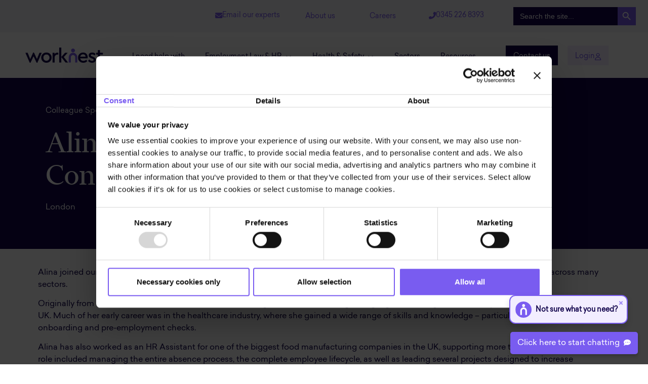

--- FILE ---
content_type: text/html; charset=UTF-8
request_url: https://worknest.com/about-us/meet-the-team/alina-stoian/
body_size: 82289
content:
<!doctype html>
<html lang="en-GB">
<head>
	<meta charset="UTF-8">
	<meta name="viewport" content="width=device-width, initial-scale=1">
	<link rel="profile" href="https://gmpg.org/xfn/11">
	<meta name='robots' content='index, follow, max-image-preview:large, max-snippet:-1, max-video-preview:-1' />
	<style>img:is([sizes="auto" i], [sizes^="auto," i]) { contain-intrinsic-size: 3000px 1500px }</style>
	
	<!-- This site is optimized with the Yoast SEO plugin v26.3 - https://yoast.com/wordpress/plugins/seo/ -->
	<title>Meet the team - Alina Stoian - WorkNest</title>
	<link rel="canonical" href="https://worknest.com/about-us/meet-the-team/alina-stoian/" />
	<meta property="og:locale" content="en_GB" />
	<meta property="og:type" content="article" />
	<meta property="og:title" content="Meet the team - Alina Stoian - WorkNest" />
	<meta property="og:description" content="Colleague Spotlight Alina Stoian, HR Consultant London Alina joined our growing team of HR professionals in 2019. She has been working in the HR field for over five years and supports clients across many sectors.  Originally from Romania, Alina studied for her BA in Banking &amp; Finance and Foreign Languages, including French and Spanish, before [&hellip;]" />
	<meta property="og:url" content="https://worknest.com/about-us/meet-the-team/alina-stoian/" />
	<meta property="og:site_name" content="WorkNest" />
	<meta property="article:publisher" content="https://www.facebook.com/EllisWhittam" />
	<meta property="article:modified_time" content="2021-09-29T20:40:06+00:00" />
	<meta property="og:image" content="https://development.elliswhittam.com/wp-content/uploads/2021/09/201920223_headshot_editing_alina_stoian.png" />
	<meta name="twitter:card" content="summary_large_image" />
	<meta name="twitter:site" content="@EllisWhittam" />
	<meta name="twitter:label1" content="Estimated reading time" />
	<meta name="twitter:data1" content="9 minutes" />
	<script type="application/ld+json" class="yoast-schema-graph">{"@context":"https://schema.org","@graph":[{"@type":"WebPage","@id":"https://worknest.com/about-us/meet-the-team/alina-stoian/","url":"https://worknest.com/about-us/meet-the-team/alina-stoian/","name":"Meet the team - Alina Stoian - WorkNest","isPartOf":{"@id":"https://worknest.com/#website"},"primaryImageOfPage":{"@id":"https://worknest.com/about-us/meet-the-team/alina-stoian/#primaryimage"},"image":{"@id":"https://worknest.com/about-us/meet-the-team/alina-stoian/#primaryimage"},"thumbnailUrl":"https://development.elliswhittam.com/wp-content/uploads/2021/09/201920223_headshot_editing_alina_stoian.png","datePublished":"2021-09-21T14:56:13+00:00","dateModified":"2021-09-29T20:40:06+00:00","breadcrumb":{"@id":"https://worknest.com/about-us/meet-the-team/alina-stoian/#breadcrumb"},"inLanguage":"en-GB","potentialAction":[{"@type":"ReadAction","target":["https://worknest.com/about-us/meet-the-team/alina-stoian/"]}]},{"@type":"ImageObject","inLanguage":"en-GB","@id":"https://worknest.com/about-us/meet-the-team/alina-stoian/#primaryimage","url":"https://development.elliswhittam.com/wp-content/uploads/2021/09/201920223_headshot_editing_alina_stoian.png","contentUrl":"https://development.elliswhittam.com/wp-content/uploads/2021/09/201920223_headshot_editing_alina_stoian.png"},{"@type":"BreadcrumbList","@id":"https://worknest.com/about-us/meet-the-team/alina-stoian/#breadcrumb","itemListElement":[{"@type":"ListItem","position":1,"name":"About Us","item":"https://worknest.com/about-us/"},{"@type":"ListItem","position":2,"name":"Meet the team","item":"https://worknest.com/about-us/meet-the-team/"},{"@type":"ListItem","position":3,"name":"Meet the team &#8211; Alina Stoian"}]},{"@type":"WebSite","@id":"https://worknest.com/#website","url":"https://worknest.com/","name":"WorkNest","description":"Brilliant Employment Law, HR and Health &amp; Safety services for employers. Fixed-fee advice, hands-on help, software solutions. Get support now.","publisher":{"@id":"https://worknest.com/#organization"},"potentialAction":[{"@type":"SearchAction","target":{"@type":"EntryPoint","urlTemplate":"https://worknest.com/?s={search_term_string}"},"query-input":{"@type":"PropertyValueSpecification","valueRequired":true,"valueName":"search_term_string"}}],"inLanguage":"en-GB"},{"@type":"Organization","@id":"https://worknest.com/#organization","name":"WorkNest","url":"https://worknest.com/","logo":{"@type":"ImageObject","inLanguage":"en-GB","@id":"https://worknest.com/#/schema/logo/image/","url":"https://worknest.com/wp-content/uploads/2021/08/WorkNest_Purple_Positive_RGB.png","contentUrl":"https://worknest.com/wp-content/uploads/2021/08/WorkNest_Purple_Positive_RGB.png","width":932,"height":182,"caption":"WorkNest"},"image":{"@id":"https://worknest.com/#/schema/logo/image/"},"sameAs":["https://www.facebook.com/EllisWhittam","https://x.com/EllisWhittam","https://www.linkedin.com/company/ellis-whittam/"]}]}</script>
	<!-- / Yoast SEO plugin. -->


<link rel="alternate" type="application/rss+xml" title="WorkNest &raquo; Feed" href="https://worknest.com/feed/" />
<link rel="alternate" type="application/rss+xml" title="WorkNest &raquo; Comments Feed" href="https://worknest.com/comments/feed/" />
<script>
window._wpemojiSettings = {"baseUrl":"https:\/\/s.w.org\/images\/core\/emoji\/16.0.1\/72x72\/","ext":".png","svgUrl":"https:\/\/s.w.org\/images\/core\/emoji\/16.0.1\/svg\/","svgExt":".svg","source":{"concatemoji":"https:\/\/worknest.com\/wp-includes\/js\/wp-emoji-release.min.js?ver=6.8.3"}};
/*! This file is auto-generated */
!function(s,n){var o,i,e;function c(e){try{var t={supportTests:e,timestamp:(new Date).valueOf()};sessionStorage.setItem(o,JSON.stringify(t))}catch(e){}}function p(e,t,n){e.clearRect(0,0,e.canvas.width,e.canvas.height),e.fillText(t,0,0);var t=new Uint32Array(e.getImageData(0,0,e.canvas.width,e.canvas.height).data),a=(e.clearRect(0,0,e.canvas.width,e.canvas.height),e.fillText(n,0,0),new Uint32Array(e.getImageData(0,0,e.canvas.width,e.canvas.height).data));return t.every(function(e,t){return e===a[t]})}function u(e,t){e.clearRect(0,0,e.canvas.width,e.canvas.height),e.fillText(t,0,0);for(var n=e.getImageData(16,16,1,1),a=0;a<n.data.length;a++)if(0!==n.data[a])return!1;return!0}function f(e,t,n,a){switch(t){case"flag":return n(e,"\ud83c\udff3\ufe0f\u200d\u26a7\ufe0f","\ud83c\udff3\ufe0f\u200b\u26a7\ufe0f")?!1:!n(e,"\ud83c\udde8\ud83c\uddf6","\ud83c\udde8\u200b\ud83c\uddf6")&&!n(e,"\ud83c\udff4\udb40\udc67\udb40\udc62\udb40\udc65\udb40\udc6e\udb40\udc67\udb40\udc7f","\ud83c\udff4\u200b\udb40\udc67\u200b\udb40\udc62\u200b\udb40\udc65\u200b\udb40\udc6e\u200b\udb40\udc67\u200b\udb40\udc7f");case"emoji":return!a(e,"\ud83e\udedf")}return!1}function g(e,t,n,a){var r="undefined"!=typeof WorkerGlobalScope&&self instanceof WorkerGlobalScope?new OffscreenCanvas(300,150):s.createElement("canvas"),o=r.getContext("2d",{willReadFrequently:!0}),i=(o.textBaseline="top",o.font="600 32px Arial",{});return e.forEach(function(e){i[e]=t(o,e,n,a)}),i}function t(e){var t=s.createElement("script");t.src=e,t.defer=!0,s.head.appendChild(t)}"undefined"!=typeof Promise&&(o="wpEmojiSettingsSupports",i=["flag","emoji"],n.supports={everything:!0,everythingExceptFlag:!0},e=new Promise(function(e){s.addEventListener("DOMContentLoaded",e,{once:!0})}),new Promise(function(t){var n=function(){try{var e=JSON.parse(sessionStorage.getItem(o));if("object"==typeof e&&"number"==typeof e.timestamp&&(new Date).valueOf()<e.timestamp+604800&&"object"==typeof e.supportTests)return e.supportTests}catch(e){}return null}();if(!n){if("undefined"!=typeof Worker&&"undefined"!=typeof OffscreenCanvas&&"undefined"!=typeof URL&&URL.createObjectURL&&"undefined"!=typeof Blob)try{var e="postMessage("+g.toString()+"("+[JSON.stringify(i),f.toString(),p.toString(),u.toString()].join(",")+"));",a=new Blob([e],{type:"text/javascript"}),r=new Worker(URL.createObjectURL(a),{name:"wpTestEmojiSupports"});return void(r.onmessage=function(e){c(n=e.data),r.terminate(),t(n)})}catch(e){}c(n=g(i,f,p,u))}t(n)}).then(function(e){for(var t in e)n.supports[t]=e[t],n.supports.everything=n.supports.everything&&n.supports[t],"flag"!==t&&(n.supports.everythingExceptFlag=n.supports.everythingExceptFlag&&n.supports[t]);n.supports.everythingExceptFlag=n.supports.everythingExceptFlag&&!n.supports.flag,n.DOMReady=!1,n.readyCallback=function(){n.DOMReady=!0}}).then(function(){return e}).then(function(){var e;n.supports.everything||(n.readyCallback(),(e=n.source||{}).concatemoji?t(e.concatemoji):e.wpemoji&&e.twemoji&&(t(e.twemoji),t(e.wpemoji)))}))}((window,document),window._wpemojiSettings);
</script>
<link rel='stylesheet' id='dce-animations-css' href='https://worknest.com/wp-content/plugins/dynamic-content-for-elementor/assets/css/animations.css?ver=3.3.20' media='all' />
<style id='wp-emoji-styles-inline-css'>

	img.wp-smiley, img.emoji {
		display: inline !important;
		border: none !important;
		box-shadow: none !important;
		height: 1em !important;
		width: 1em !important;
		margin: 0 0.07em !important;
		vertical-align: -0.1em !important;
		background: none !important;
		padding: 0 !important;
	}
</style>
<link rel='stylesheet' id='iee-eventbrite-events-block-style2-css' href='https://worknest.com/wp-content/plugins/import-eventbrite-events/assets/css/grid-style2.css?ver=1.7.9' media='all' />
<style id='global-styles-inline-css'>
:root{--wp--preset--aspect-ratio--square: 1;--wp--preset--aspect-ratio--4-3: 4/3;--wp--preset--aspect-ratio--3-4: 3/4;--wp--preset--aspect-ratio--3-2: 3/2;--wp--preset--aspect-ratio--2-3: 2/3;--wp--preset--aspect-ratio--16-9: 16/9;--wp--preset--aspect-ratio--9-16: 9/16;--wp--preset--color--black: #000000;--wp--preset--color--cyan-bluish-gray: #abb8c3;--wp--preset--color--white: #ffffff;--wp--preset--color--pale-pink: #f78da7;--wp--preset--color--vivid-red: #cf2e2e;--wp--preset--color--luminous-vivid-orange: #ff6900;--wp--preset--color--luminous-vivid-amber: #fcb900;--wp--preset--color--light-green-cyan: #7bdcb5;--wp--preset--color--vivid-green-cyan: #00d084;--wp--preset--color--pale-cyan-blue: #8ed1fc;--wp--preset--color--vivid-cyan-blue: #0693e3;--wp--preset--color--vivid-purple: #9b51e0;--wp--preset--gradient--vivid-cyan-blue-to-vivid-purple: linear-gradient(135deg,rgba(6,147,227,1) 0%,rgb(155,81,224) 100%);--wp--preset--gradient--light-green-cyan-to-vivid-green-cyan: linear-gradient(135deg,rgb(122,220,180) 0%,rgb(0,208,130) 100%);--wp--preset--gradient--luminous-vivid-amber-to-luminous-vivid-orange: linear-gradient(135deg,rgba(252,185,0,1) 0%,rgba(255,105,0,1) 100%);--wp--preset--gradient--luminous-vivid-orange-to-vivid-red: linear-gradient(135deg,rgba(255,105,0,1) 0%,rgb(207,46,46) 100%);--wp--preset--gradient--very-light-gray-to-cyan-bluish-gray: linear-gradient(135deg,rgb(238,238,238) 0%,rgb(169,184,195) 100%);--wp--preset--gradient--cool-to-warm-spectrum: linear-gradient(135deg,rgb(74,234,220) 0%,rgb(151,120,209) 20%,rgb(207,42,186) 40%,rgb(238,44,130) 60%,rgb(251,105,98) 80%,rgb(254,248,76) 100%);--wp--preset--gradient--blush-light-purple: linear-gradient(135deg,rgb(255,206,236) 0%,rgb(152,150,240) 100%);--wp--preset--gradient--blush-bordeaux: linear-gradient(135deg,rgb(254,205,165) 0%,rgb(254,45,45) 50%,rgb(107,0,62) 100%);--wp--preset--gradient--luminous-dusk: linear-gradient(135deg,rgb(255,203,112) 0%,rgb(199,81,192) 50%,rgb(65,88,208) 100%);--wp--preset--gradient--pale-ocean: linear-gradient(135deg,rgb(255,245,203) 0%,rgb(182,227,212) 50%,rgb(51,167,181) 100%);--wp--preset--gradient--electric-grass: linear-gradient(135deg,rgb(202,248,128) 0%,rgb(113,206,126) 100%);--wp--preset--gradient--midnight: linear-gradient(135deg,rgb(2,3,129) 0%,rgb(40,116,252) 100%);--wp--preset--font-size--small: 13px;--wp--preset--font-size--medium: 20px;--wp--preset--font-size--large: 36px;--wp--preset--font-size--x-large: 42px;--wp--preset--spacing--20: 0.44rem;--wp--preset--spacing--30: 0.67rem;--wp--preset--spacing--40: 1rem;--wp--preset--spacing--50: 1.5rem;--wp--preset--spacing--60: 2.25rem;--wp--preset--spacing--70: 3.38rem;--wp--preset--spacing--80: 5.06rem;--wp--preset--shadow--natural: 6px 6px 9px rgba(0, 0, 0, 0.2);--wp--preset--shadow--deep: 12px 12px 50px rgba(0, 0, 0, 0.4);--wp--preset--shadow--sharp: 6px 6px 0px rgba(0, 0, 0, 0.2);--wp--preset--shadow--outlined: 6px 6px 0px -3px rgba(255, 255, 255, 1), 6px 6px rgba(0, 0, 0, 1);--wp--preset--shadow--crisp: 6px 6px 0px rgba(0, 0, 0, 1);}:root { --wp--style--global--content-size: 800px;--wp--style--global--wide-size: 1200px; }:where(body) { margin: 0; }.wp-site-blocks > .alignleft { float: left; margin-right: 2em; }.wp-site-blocks > .alignright { float: right; margin-left: 2em; }.wp-site-blocks > .aligncenter { justify-content: center; margin-left: auto; margin-right: auto; }:where(.wp-site-blocks) > * { margin-block-start: 24px; margin-block-end: 0; }:where(.wp-site-blocks) > :first-child { margin-block-start: 0; }:where(.wp-site-blocks) > :last-child { margin-block-end: 0; }:root { --wp--style--block-gap: 24px; }:root :where(.is-layout-flow) > :first-child{margin-block-start: 0;}:root :where(.is-layout-flow) > :last-child{margin-block-end: 0;}:root :where(.is-layout-flow) > *{margin-block-start: 24px;margin-block-end: 0;}:root :where(.is-layout-constrained) > :first-child{margin-block-start: 0;}:root :where(.is-layout-constrained) > :last-child{margin-block-end: 0;}:root :where(.is-layout-constrained) > *{margin-block-start: 24px;margin-block-end: 0;}:root :where(.is-layout-flex){gap: 24px;}:root :where(.is-layout-grid){gap: 24px;}.is-layout-flow > .alignleft{float: left;margin-inline-start: 0;margin-inline-end: 2em;}.is-layout-flow > .alignright{float: right;margin-inline-start: 2em;margin-inline-end: 0;}.is-layout-flow > .aligncenter{margin-left: auto !important;margin-right: auto !important;}.is-layout-constrained > .alignleft{float: left;margin-inline-start: 0;margin-inline-end: 2em;}.is-layout-constrained > .alignright{float: right;margin-inline-start: 2em;margin-inline-end: 0;}.is-layout-constrained > .aligncenter{margin-left: auto !important;margin-right: auto !important;}.is-layout-constrained > :where(:not(.alignleft):not(.alignright):not(.alignfull)){max-width: var(--wp--style--global--content-size);margin-left: auto !important;margin-right: auto !important;}.is-layout-constrained > .alignwide{max-width: var(--wp--style--global--wide-size);}body .is-layout-flex{display: flex;}.is-layout-flex{flex-wrap: wrap;align-items: center;}.is-layout-flex > :is(*, div){margin: 0;}body .is-layout-grid{display: grid;}.is-layout-grid > :is(*, div){margin: 0;}body{padding-top: 0px;padding-right: 0px;padding-bottom: 0px;padding-left: 0px;}a:where(:not(.wp-element-button)){text-decoration: underline;}:root :where(.wp-element-button, .wp-block-button__link){background-color: #32373c;border-width: 0;color: #fff;font-family: inherit;font-size: inherit;line-height: inherit;padding: calc(0.667em + 2px) calc(1.333em + 2px);text-decoration: none;}.has-black-color{color: var(--wp--preset--color--black) !important;}.has-cyan-bluish-gray-color{color: var(--wp--preset--color--cyan-bluish-gray) !important;}.has-white-color{color: var(--wp--preset--color--white) !important;}.has-pale-pink-color{color: var(--wp--preset--color--pale-pink) !important;}.has-vivid-red-color{color: var(--wp--preset--color--vivid-red) !important;}.has-luminous-vivid-orange-color{color: var(--wp--preset--color--luminous-vivid-orange) !important;}.has-luminous-vivid-amber-color{color: var(--wp--preset--color--luminous-vivid-amber) !important;}.has-light-green-cyan-color{color: var(--wp--preset--color--light-green-cyan) !important;}.has-vivid-green-cyan-color{color: var(--wp--preset--color--vivid-green-cyan) !important;}.has-pale-cyan-blue-color{color: var(--wp--preset--color--pale-cyan-blue) !important;}.has-vivid-cyan-blue-color{color: var(--wp--preset--color--vivid-cyan-blue) !important;}.has-vivid-purple-color{color: var(--wp--preset--color--vivid-purple) !important;}.has-black-background-color{background-color: var(--wp--preset--color--black) !important;}.has-cyan-bluish-gray-background-color{background-color: var(--wp--preset--color--cyan-bluish-gray) !important;}.has-white-background-color{background-color: var(--wp--preset--color--white) !important;}.has-pale-pink-background-color{background-color: var(--wp--preset--color--pale-pink) !important;}.has-vivid-red-background-color{background-color: var(--wp--preset--color--vivid-red) !important;}.has-luminous-vivid-orange-background-color{background-color: var(--wp--preset--color--luminous-vivid-orange) !important;}.has-luminous-vivid-amber-background-color{background-color: var(--wp--preset--color--luminous-vivid-amber) !important;}.has-light-green-cyan-background-color{background-color: var(--wp--preset--color--light-green-cyan) !important;}.has-vivid-green-cyan-background-color{background-color: var(--wp--preset--color--vivid-green-cyan) !important;}.has-pale-cyan-blue-background-color{background-color: var(--wp--preset--color--pale-cyan-blue) !important;}.has-vivid-cyan-blue-background-color{background-color: var(--wp--preset--color--vivid-cyan-blue) !important;}.has-vivid-purple-background-color{background-color: var(--wp--preset--color--vivid-purple) !important;}.has-black-border-color{border-color: var(--wp--preset--color--black) !important;}.has-cyan-bluish-gray-border-color{border-color: var(--wp--preset--color--cyan-bluish-gray) !important;}.has-white-border-color{border-color: var(--wp--preset--color--white) !important;}.has-pale-pink-border-color{border-color: var(--wp--preset--color--pale-pink) !important;}.has-vivid-red-border-color{border-color: var(--wp--preset--color--vivid-red) !important;}.has-luminous-vivid-orange-border-color{border-color: var(--wp--preset--color--luminous-vivid-orange) !important;}.has-luminous-vivid-amber-border-color{border-color: var(--wp--preset--color--luminous-vivid-amber) !important;}.has-light-green-cyan-border-color{border-color: var(--wp--preset--color--light-green-cyan) !important;}.has-vivid-green-cyan-border-color{border-color: var(--wp--preset--color--vivid-green-cyan) !important;}.has-pale-cyan-blue-border-color{border-color: var(--wp--preset--color--pale-cyan-blue) !important;}.has-vivid-cyan-blue-border-color{border-color: var(--wp--preset--color--vivid-cyan-blue) !important;}.has-vivid-purple-border-color{border-color: var(--wp--preset--color--vivid-purple) !important;}.has-vivid-cyan-blue-to-vivid-purple-gradient-background{background: var(--wp--preset--gradient--vivid-cyan-blue-to-vivid-purple) !important;}.has-light-green-cyan-to-vivid-green-cyan-gradient-background{background: var(--wp--preset--gradient--light-green-cyan-to-vivid-green-cyan) !important;}.has-luminous-vivid-amber-to-luminous-vivid-orange-gradient-background{background: var(--wp--preset--gradient--luminous-vivid-amber-to-luminous-vivid-orange) !important;}.has-luminous-vivid-orange-to-vivid-red-gradient-background{background: var(--wp--preset--gradient--luminous-vivid-orange-to-vivid-red) !important;}.has-very-light-gray-to-cyan-bluish-gray-gradient-background{background: var(--wp--preset--gradient--very-light-gray-to-cyan-bluish-gray) !important;}.has-cool-to-warm-spectrum-gradient-background{background: var(--wp--preset--gradient--cool-to-warm-spectrum) !important;}.has-blush-light-purple-gradient-background{background: var(--wp--preset--gradient--blush-light-purple) !important;}.has-blush-bordeaux-gradient-background{background: var(--wp--preset--gradient--blush-bordeaux) !important;}.has-luminous-dusk-gradient-background{background: var(--wp--preset--gradient--luminous-dusk) !important;}.has-pale-ocean-gradient-background{background: var(--wp--preset--gradient--pale-ocean) !important;}.has-electric-grass-gradient-background{background: var(--wp--preset--gradient--electric-grass) !important;}.has-midnight-gradient-background{background: var(--wp--preset--gradient--midnight) !important;}.has-small-font-size{font-size: var(--wp--preset--font-size--small) !important;}.has-medium-font-size{font-size: var(--wp--preset--font-size--medium) !important;}.has-large-font-size{font-size: var(--wp--preset--font-size--large) !important;}.has-x-large-font-size{font-size: var(--wp--preset--font-size--x-large) !important;}
:root :where(.wp-block-pullquote){font-size: 1.5em;line-height: 1.6;}
</style>
<link rel='stylesheet' id='font-awesome-css' href='https://worknest.com/wp-content/plugins/elementor/assets/lib/font-awesome/css/font-awesome.min.css?ver=4.7.0' media='all' />
<link rel='stylesheet' id='import-eventbrite-events-front-css' href='https://worknest.com/wp-content/plugins/import-eventbrite-events/assets/css/import-eventbrite-events.css?ver=1.7.9' media='all' />
<link rel='stylesheet' id='import-eventbrite-events-front-style2-css' href='https://worknest.com/wp-content/plugins/import-eventbrite-events/assets/css/grid-style2.css?ver=1.7.9' media='all' />
<link rel='stylesheet' id='searchandfilter-css' href='https://worknest.com/wp-content/plugins/search-filter/style.css?ver=1' media='all' />
<link rel='stylesheet' id='widgetopts-styles-css' href='https://worknest.com/wp-content/plugins/widget-options/assets/css/widget-options.css?ver=4.1.3' media='all' />
<link rel='stylesheet' id='ivory-search-styles-css' href='https://worknest.com/wp-content/plugins/add-search-to-menu/public/css/ivory-search.min.css?ver=5.5.12' media='all' />
<link rel='stylesheet' id='brb-public-main-css-css' href='https://worknest.com/wp-content/plugins/business-reviews-bundle/assets/css/public-main.css?ver=1.9.6' media='all' />
<link rel='stylesheet' id='megamenu-css' href='https://worknest.com/wp-content/uploads/maxmegamenu/style.css?ver=a4c267' media='all' />
<link rel='stylesheet' id='dashicons-css' href='https://worknest.com/wp-includes/css/dashicons.min.css?ver=6.8.3' media='all' />
<link rel='stylesheet' id='megamenu-genericons-css' href='https://worknest.com/wp-content/plugins/megamenu-pro/icons/genericons/genericons/genericons.css?ver=2.4.3' media='all' />
<link rel='stylesheet' id='megamenu-fontawesome6-css' href='https://worknest.com/wp-content/plugins/megamenu-pro/icons/fontawesome6/css/all.min.css?ver=2.4.3' media='all' />
<link rel='stylesheet' id='hello-elementor-css' href='https://worknest.com/wp-content/themes/hello-elementor/assets/css/reset.css?ver=3.4.5' media='all' />
<link rel='stylesheet' id='hello-elementor-theme-style-css' href='https://worknest.com/wp-content/themes/hello-elementor/assets/css/theme.css?ver=3.4.5' media='all' />
<link rel='stylesheet' id='hello-elementor-header-footer-css' href='https://worknest.com/wp-content/themes/hello-elementor/assets/css/header-footer.css?ver=3.4.5' media='all' />
<link rel='stylesheet' id='wpdreams-asl-basic-css' href='https://worknest.com/wp-content/plugins/ajax-search-lite/css/style.basic.css?ver=4.13.4' media='all' />
<style id='wpdreams-asl-basic-inline-css'>

					div[id*='ajaxsearchlitesettings'].searchsettings .asl_option_inner label {
						font-size: 0px !important;
						color: rgba(0, 0, 0, 0);
					}
					div[id*='ajaxsearchlitesettings'].searchsettings .asl_option_inner label:after {
						font-size: 11px !important;
						position: absolute;
						top: 0;
						left: 0;
						z-index: 1;
					}
					.asl_w_container {
						width: 100%;
						margin: 0px 0px 0px 0px;
						min-width: 200px;
					}
					div[id*='ajaxsearchlite'].asl_m {
						width: 100%;
					}
					div[id*='ajaxsearchliteres'].wpdreams_asl_results div.resdrg span.highlighted {
						font-weight: bold;
						color: rgba(27, 86, 145, 1);
						background-color: rgba(238, 238, 238, 1);
					}
					div[id*='ajaxsearchliteres'].wpdreams_asl_results .results img.asl_image {
						width: 70px;
						height: 70px;
						object-fit: cover;
					}
					div[id*='ajaxsearchlite'].asl_r .results {
						max-height: 400px;
					}
					div[id*='ajaxsearchlite'].asl_r {
						position: absolute;
					}
				
							.asl_w, .asl_w * {font-family:&quot;sailec&quot; !important;}
							.asl_m input[type=search]::placeholder{font-family:&quot;sailec&quot; !important;}
							.asl_m input[type=search]::-webkit-input-placeholder{font-family:&quot;sailec&quot; !important;}
							.asl_m input[type=search]::-moz-placeholder{font-family:&quot;sailec&quot; !important;}
							.asl_m input[type=search]:-ms-input-placeholder{font-family:&quot;sailec&quot; !important;}
						
						.asl_m, .asl_m .probox {
							background-color: rgba(255, 255, 255, 1) !important;
							background-image: none !important;
							-webkit-background-image: none !important;
							-ms-background-image: none !important;
						}
					
						div.asl_m.asl_w {
							border:1px solid rgba(208, 205, 219, 1) !important;border-radius:0px 0px 0px 0px !important;
							box-shadow: none !important;
						}
						div.asl_m.asl_w .probox {border: none !important;}
					
						.asl_r.asl_w {
							background-color: rgba(255, 255, 255, 1) !important;
							background-image: none !important;
							-webkit-background-image: none !important;
							-ms-background-image: none !important;
						}
					
						.asl_r.asl_w .item {
							background-color: rgba(255, 255, 255, 1) !important;
							background-image: none !important;
							-webkit-background-image: none !important;
							-ms-background-image: none !important;
						}
					
						div.asl_r.asl_w {
							border:1px solid rgba(136, 130, 166, 1) !important;border-radius:0px 0px 0px 0px !important;
							box-shadow: none !important;
						}
					
						div.asl_r.asl_w.vertical .results .item::after {
							display: block;
							position: absolute;
							bottom: 0;
							content: '';
							height: 1px;
							width: 100%;
							background: #D8D8D8;
						}
						div.asl_r.asl_w.vertical .results .item.asl_last_item::after {
							display: none;
						}
					
</style>
<link rel='stylesheet' id='wpdreams-asl-instance-css' href='https://worknest.com/wp-content/plugins/ajax-search-lite/css/style-simple-blue.css?ver=4.13.4' media='all' />
<link rel='stylesheet' id='elementor-frontend-css' href='https://worknest.com/wp-content/plugins/elementor/assets/css/frontend.min.css?ver=3.32.5' media='all' />
<style id='elementor-frontend-inline-css'>
.elementor-kit-40646{--e-global-color-primary:#12054D;--e-global-color-secondary:#7A5CF0;--e-global-color-text:#12054D;--e-global-color-accent:#7A5CF0;--e-global-color-243ac13b:#6EC1E4;--e-global-color-6f37735d:#54595F;--e-global-color-f0e8d34:#61CE70;--e-global-color-6a272e8e:#4054B2;--e-global-color-13c7be2d:#23A455;--e-global-color-78ab3943:#000;--e-global-color-27b474b8:#FFF;--e-global-color-54623bdf:#FF0000;--e-global-color-af5f37b:#FFEBE5;--e-global-color-a842030:#DEFAF7;--e-global-color-8a0d382:#084A54;--e-global-color-c5b940a:#F2EDFF;--e-global-typography-primary-font-family:"Financier Display";--e-global-typography-primary-font-weight:normal;--e-global-typography-primary-font-style:normal;--e-global-typography-secondary-font-family:"Financier Display";--e-global-typography-secondary-font-weight:400;--e-global-typography-text-font-family:"Sailec";--e-global-typography-text-font-weight:400;--e-global-typography-accent-font-family:"Sailec";--e-global-typography-accent-font-weight:500;font-family:"Sailec", Sans-serif;}.elementor-kit-40646 button,.elementor-kit-40646 input[type="button"],.elementor-kit-40646 input[type="submit"],.elementor-kit-40646 .elementor-button{background-color:var( --e-global-color-primary );font-family:"Sailec", Sans-serif;color:#FFFFFF;border-radius:0px 0px 0px 0px;padding:15px 15px 10px 15px;}.elementor-kit-40646 e-page-transition{background-color:#FFBC7D;}.elementor-kit-40646 a{color:#7A5CF0;}.elementor-section.elementor-section-boxed > .elementor-container{max-width:1200px;}.e-con{--container-max-width:1200px;}.elementor-widget:not(:last-child){margin-block-end:20px;}.elementor-element{--widgets-spacing:20px 20px;--widgets-spacing-row:20px;--widgets-spacing-column:20px;}{}h1.entry-title{display:var(--page-title-display);}@media(max-width:1024px){.elementor-section.elementor-section-boxed > .elementor-container{max-width:1024px;}.e-con{--container-max-width:1024px;}}@media(max-width:767px){.elementor-section.elementor-section-boxed > .elementor-container{max-width:767px;}.e-con{--container-max-width:767px;}}/* Start custom CSS */.dce-fix-background-loop.elementor-element.elementor-element-89862c9.regional-repeater.elementor-widget.elementor-widget-dce-acf-repeater-v2 {
    max-height: 45px;
    overflow: hidden;
}

@media (max-width: 768px) {
    input#user-postcode {
        margin-bottom: 10px;
    }
}/* End custom CSS */
/* Start Custom Fonts CSS */@font-face {
	font-family: 'Sailec';
	font-style: normal;
	font-weight: normal;
	font-display: auto;
	src: url('https://worknest.com/wp-content/uploads/2021/08/font.woff2') format('woff2'),
		url('https://worknest.com/wp-content/uploads/2021/08/font.woff') format('woff');
}
/* End Custom Fonts CSS */
.elementor-83747 .elementor-element.elementor-element-c5d8644:not(.elementor-motion-effects-element-type-background), .elementor-83747 .elementor-element.elementor-element-c5d8644 > .elementor-motion-effects-container > .elementor-motion-effects-layer{background-color:var( --e-global-color-primary );}.elementor-83747 .elementor-element.elementor-element-c5d8644 > .elementor-background-overlay{background-color:transparent;background-image:linear-gradient(0deg, #05174A 0%, #05174A 100%);opacity:0.4;transition:background 0.3s, border-radius 0.3s, opacity 0.3s;}.elementor-83747 .elementor-element.elementor-element-c5d8644 > .elementor-container{max-width:1100px;}.elementor-83747 .elementor-element.elementor-element-c5d8644{transition:background 0.3s, border 0.3s, border-radius 0.3s, box-shadow 0.3s;}.elementor-bc-flex-widget .elementor-83747 .elementor-element.elementor-element-cc33631.elementor-column .elementor-widget-wrap{align-items:flex-end;}.elementor-83747 .elementor-element.elementor-element-cc33631.elementor-column.elementor-element[data-element_type="column"] > .elementor-widget-wrap.elementor-element-populated{align-content:flex-end;align-items:flex-end;}.elementor-83747 .elementor-element.elementor-element-cc33631 > .elementor-element-populated{transition:background 0.3s, border 0.3s, border-radius 0.3s, box-shadow 0.3s;margin:0px 0px 0px 0px;--e-column-margin-right:0px;--e-column-margin-left:0px;padding:10% 0% 10% 0%;}.elementor-83747 .elementor-element.elementor-element-cc33631 > .elementor-element-populated > .elementor-background-overlay{transition:background 0.3s, border-radius 0.3s, opacity 0.3s;}.elementor-83747 .elementor-element.elementor-element-1efb942{font-family:"Sailec", Sans-serif;font-size:15px;color:#FFFFFF;}.elementor-83747 .elementor-element.elementor-element-b233dac > .elementor-widget-container{margin:-15px 0px 0px 0px;}.elementor-83747 .elementor-element.elementor-element-b233dac .elementor-heading-title{font-family:"Financier Display", Sans-serif;font-size:4rem;color:#FFFFFF;}.elementor-bc-flex-widget .elementor-83747 .elementor-element.elementor-element-c5ccae5.elementor-column .elementor-widget-wrap{align-items:center;}.elementor-83747 .elementor-element.elementor-element-c5ccae5.elementor-column.elementor-element[data-element_type="column"] > .elementor-widget-wrap.elementor-element-populated{align-content:center;align-items:center;}.elementor-83747 .elementor-element.elementor-element-c5ccae5 > .elementor-element-populated{transition:background 0.3s, border 0.3s, border-radius 0.3s, box-shadow 0.3s;margin:0px 0px 0px 0px;--e-column-margin-right:0px;--e-column-margin-left:0px;padding:0% 0% 0% 10%;}.elementor-83747 .elementor-element.elementor-element-c5ccae5 > .elementor-element-populated > .elementor-background-overlay{transition:background 0.3s, border-radius 0.3s, opacity 0.3s;}.elementor-83747 .elementor-element.elementor-element-e46f6c8 img{width:50%;border-radius:50% 50% 50% 50%;}.elementor-83747 .elementor-element.elementor-element-25d2b3f{transition:background 0.3s, border 0.3s, border-radius 0.3s, box-shadow 0.3s;padding:0px 0px 0px 0px;}.elementor-83747 .elementor-element.elementor-element-25d2b3f > .elementor-background-overlay{transition:background 0.3s, border-radius 0.3s, opacity 0.3s;}.elementor-83747 .elementor-element.elementor-element-2499a51 > .elementor-element-populated{margin:0px 0px 0px 0px;--e-column-margin-right:0px;--e-column-margin-left:0px;padding:0px 0px 0px 0px;}.elementor-83747 .elementor-element.elementor-element-8c35c04{font-family:"Sailec", Sans-serif;color:var( --e-global-color-primary );}.elementor-83747 .elementor-element.elementor-element-15ac2ea{transition:background 0.3s, border 0.3s, border-radius 0.3s, box-shadow 0.3s;padding:0px 0px 80px 0px;}.elementor-83747 .elementor-element.elementor-element-15ac2ea > .elementor-background-overlay{transition:background 0.3s, border-radius 0.3s, opacity 0.3s;}.elementor-83747 .elementor-element.elementor-element-71afdee:not(.elementor-motion-effects-element-type-background), .elementor-83747 .elementor-element.elementor-element-71afdee > .elementor-motion-effects-container > .elementor-motion-effects-layer{background-color:#084A54;}.elementor-83747 .elementor-element.elementor-element-71afdee{transition:background 0.3s, border 0.3s, border-radius 0.3s, box-shadow 0.3s;margin-top:0px;margin-bottom:0px;padding:0px 0px 0px 0px;}.elementor-83747 .elementor-element.elementor-element-71afdee > .elementor-background-overlay{transition:background 0.3s, border-radius 0.3s, opacity 0.3s;}.elementor-83747 .elementor-element.elementor-element-5d1c830 > .elementor-element-populated{margin:0px 0px 0px 0px;--e-column-margin-right:0px;--e-column-margin-left:0px;padding:0px 0px 0px 0px;}.elementor-83747 .elementor-element.elementor-element-2ae6c3a > .elementor-widget-container{margin:0px 0px 0px 0px;padding:0px 0px 0px 0px;}:root{--page-title-display:none;}@media(max-width:1024px) and (min-width:768px){.elementor-83747 .elementor-element.elementor-element-cc33631{width:50%;}.elementor-83747 .elementor-element.elementor-element-c5ccae5{width:50%;}}@media(max-width:1024px){.elementor-83747 .elementor-element.elementor-element-cc33631 > .elementor-element-populated{padding:30px 20px 80px 20px;}.elementor-83747 .elementor-element.elementor-element-c5ccae5 > .elementor-element-populated{padding:0px 20px 0px 20px;}}@media(max-width:767px){.elementor-83747 .elementor-element.elementor-element-cc33631 > .elementor-element-populated{padding:30px 20px 30px 20px;}.elementor-83747 .elementor-element.elementor-element-b233dac .elementor-heading-title{font-size:2.4rem;}.elementor-83747 .elementor-element.elementor-element-c5ccae5 > .elementor-element-populated{padding:0px 20px 0px 20px;}}/* Start custom CSS for column, class: .elementor-element-cc33631 */.elementor-83747 .elementor-element.elementor-element-cc33631 {
    position: relative;
    z-index: 2;
}/* End custom CSS */
/* Start custom CSS for column, class: .elementor-element-c5ccae5 */.elementor-83747 .elementor-element.elementor-element-c5ccae5 {
    position: relative;
    z-index: 2;
}/* End custom CSS */
/* Start Custom Fonts CSS */@font-face {
	font-family: 'Sailec';
	font-style: normal;
	font-weight: normal;
	font-display: auto;
	src: url('https://worknest.com/wp-content/uploads/2021/08/font.woff2') format('woff2'),
		url('https://worknest.com/wp-content/uploads/2021/08/font.woff') format('woff');
}
/* End Custom Fonts CSS */
.elementor-123283 .elementor-element.elementor-element-662178a8 > .elementor-container > .elementor-column > .elementor-widget-wrap{align-content:center;align-items:center;}.elementor-123283 .elementor-element.elementor-element-662178a8:not(.elementor-motion-effects-element-type-background), .elementor-123283 .elementor-element.elementor-element-662178a8 > .elementor-motion-effects-container > .elementor-motion-effects-layer{background-color:#F3F3F6;}.elementor-123283 .elementor-element.elementor-element-662178a8 > .elementor-container{max-width:1250px;}.elementor-123283 .elementor-element.elementor-element-662178a8{transition:background 0.3s, border 0.3s, border-radius 0.3s, box-shadow 0.3s;margin-top:0px;margin-bottom:0px;z-index:999;}.elementor-123283 .elementor-element.elementor-element-662178a8 > .elementor-background-overlay{transition:background 0.3s, border-radius 0.3s, opacity 0.3s;}.elementor-123283 .elementor-element.elementor-element-2df1fea.elementor-column > .elementor-widget-wrap{justify-content:flex-end;}.elementor-bc-flex-widget .elementor-123283 .elementor-element.elementor-element-25682bdf.elementor-column .elementor-widget-wrap{align-items:center;}.elementor-123283 .elementor-element.elementor-element-25682bdf.elementor-column.elementor-element[data-element_type="column"] > .elementor-widget-wrap.elementor-element-populated{align-content:center;align-items:center;}.elementor-123283 .elementor-element.elementor-element-25682bdf > .elementor-element-populated{padding:0rem 0rem 0rem 0rem;}.elementor-123283 .elementor-element.elementor-element-86f15a4 .elementor-button{background-color:#F3F3F6;font-size:0.9em;font-weight:400;fill:var( --e-global-color-secondary );color:var( --e-global-color-secondary );padding:0px 0px 0px 0px;}.elementor-123283 .elementor-element.elementor-element-86f15a4 .elementor-button-content-wrapper{flex-direction:row;}.elementor-123283 .elementor-element.elementor-element-86f15a4 .elementor-button .elementor-button-content-wrapper{gap:6px;}.elementor-123283 .elementor-element.elementor-element-86f15a4 .elementor-button:hover, .elementor-123283 .elementor-element.elementor-element-86f15a4 .elementor-button:focus{color:var( --e-global-color-secondary );}.elementor-123283 .elementor-element.elementor-element-86f15a4 .elementor-button:hover svg, .elementor-123283 .elementor-element.elementor-element-86f15a4 .elementor-button:focus svg{fill:var( --e-global-color-secondary );}.elementor-bc-flex-widget .elementor-123283 .elementor-element.elementor-element-7836b97c.elementor-column .elementor-widget-wrap{align-items:center;}.elementor-123283 .elementor-element.elementor-element-7836b97c.elementor-column.elementor-element[data-element_type="column"] > .elementor-widget-wrap.elementor-element-populated{align-content:center;align-items:center;}.elementor-123283 .elementor-element.elementor-element-7836b97c > .elementor-element-populated{padding:0rem 0rem 0rem 0rem;}.elementor-123283 .elementor-element.elementor-element-debbf7c .elementor-button{background-color:#F3F3F6;font-size:0.9em;font-weight:400;fill:var( --e-global-color-secondary );color:var( --e-global-color-secondary );padding:0px 0px 0px 0px;}.elementor-123283 .elementor-element.elementor-element-debbf7c .elementor-button:hover, .elementor-123283 .elementor-element.elementor-element-debbf7c .elementor-button:focus{color:var( --e-global-color-secondary );}.elementor-123283 .elementor-element.elementor-element-debbf7c .elementor-button:hover svg, .elementor-123283 .elementor-element.elementor-element-debbf7c .elementor-button:focus svg{fill:var( --e-global-color-secondary );}.elementor-bc-flex-widget .elementor-123283 .elementor-element.elementor-element-09db0e6.elementor-column .elementor-widget-wrap{align-items:center;}.elementor-123283 .elementor-element.elementor-element-09db0e6.elementor-column.elementor-element[data-element_type="column"] > .elementor-widget-wrap.elementor-element-populated{align-content:center;align-items:center;}.elementor-123283 .elementor-element.elementor-element-09db0e6 > .elementor-element-populated{padding:0rem 0rem 0rem 0rem;}.elementor-123283 .elementor-element.elementor-element-fcd60dd .elementor-button{background-color:#F3F3F6;font-size:0.9em;font-weight:400;fill:var( --e-global-color-secondary );color:var( --e-global-color-secondary );padding:0px 0px 0px 0px;}.elementor-123283 .elementor-element.elementor-element-fcd60dd .elementor-button:hover, .elementor-123283 .elementor-element.elementor-element-fcd60dd .elementor-button:focus{color:var( --e-global-color-secondary );}.elementor-123283 .elementor-element.elementor-element-fcd60dd .elementor-button:hover svg, .elementor-123283 .elementor-element.elementor-element-fcd60dd .elementor-button:focus svg{fill:var( --e-global-color-secondary );}.elementor-123283 .elementor-element.elementor-element-321509b9 .elementor-button{background-color:#F3F3F6;font-size:0.9em;font-weight:400;fill:var( --e-global-color-secondary );color:var( --e-global-color-secondary );padding:0px 0px 0px 0px;}.elementor-123283 .elementor-element.elementor-element-321509b9 .elementor-button-content-wrapper{flex-direction:row;}.elementor-123283 .elementor-element.elementor-element-321509b9 .elementor-button .elementor-button-content-wrapper{gap:6px;}.elementor-123283 .elementor-element.elementor-element-321509b9 .elementor-button:hover, .elementor-123283 .elementor-element.elementor-element-321509b9 .elementor-button:focus{color:#7A5CF0;}.elementor-123283 .elementor-element.elementor-element-321509b9 .elementor-button:hover svg, .elementor-123283 .elementor-element.elementor-element-321509b9 .elementor-button:focus svg{fill:#7A5CF0;}.elementor-123283 .elementor-element.elementor-element-767a3407 > .elementor-element-populated{margin:0px 0px 0px 0px;--e-column-margin-right:0px;--e-column-margin-left:0px;padding:0px 0px 0px 0px;}.elementor-123283 .elementor-element.elementor-element-1d8d95a6 > .elementor-element-populated{padding:0px 0px 0px 0px;}.elementor-123283 .elementor-element.elementor-element-73846df1 > .elementor-container > .elementor-column > .elementor-widget-wrap{align-content:center;align-items:center;}.elementor-123283 .elementor-element.elementor-element-73846df1:not(.elementor-motion-effects-element-type-background), .elementor-123283 .elementor-element.elementor-element-73846df1 > .elementor-motion-effects-container > .elementor-motion-effects-layer{background-color:#F3F3F6;}.elementor-123283 .elementor-element.elementor-element-73846df1 > .elementor-container{max-width:1250px;}.elementor-123283 .elementor-element.elementor-element-73846df1{transition:background 0.3s, border 0.3s, border-radius 0.3s, box-shadow 0.3s;z-index:999;}.elementor-123283 .elementor-element.elementor-element-73846df1 > .elementor-background-overlay{transition:background 0.3s, border-radius 0.3s, opacity 0.3s;}.elementor-123283 .elementor-element.elementor-element-7dff5efc > .elementor-element-populated{padding:0rem 0rem 0rem 0rem;}.elementor-123283 .elementor-element.elementor-element-77b7780b .elementor-button{background-color:#F3F3F6;font-size:0.9em;font-weight:400;fill:var( --e-global-color-secondary );color:var( --e-global-color-secondary );padding:0px 0px 0px 0px;}.elementor-123283 .elementor-element.elementor-element-77b7780b .elementor-button-content-wrapper{flex-direction:row;}.elementor-123283 .elementor-element.elementor-element-77b7780b .elementor-button .elementor-button-content-wrapper{gap:3px;}.elementor-123283 .elementor-element.elementor-element-77b7780b .elementor-button:hover, .elementor-123283 .elementor-element.elementor-element-77b7780b .elementor-button:focus{color:var( --e-global-color-secondary );}.elementor-123283 .elementor-element.elementor-element-77b7780b .elementor-button:hover svg, .elementor-123283 .elementor-element.elementor-element-77b7780b .elementor-button:focus svg{fill:var( --e-global-color-secondary );}.elementor-123283 .elementor-element.elementor-element-c5e3a41 > .elementor-element-populated{padding:0rem 0rem 0rem 0rem;}.elementor-123283 .elementor-element.elementor-element-3a7dc331 .elementor-button{background-color:#F3F3F6;font-size:0.9em;font-weight:400;fill:var( --e-global-color-secondary );color:var( --e-global-color-secondary );padding:0px 0px 0px 0px;}.elementor-123283 .elementor-element.elementor-element-3a7dc331 .elementor-button-content-wrapper{flex-direction:row;}.elementor-123283 .elementor-element.elementor-element-3a7dc331 .elementor-button .elementor-button-content-wrapper{gap:3px;}.elementor-123283 .elementor-element.elementor-element-3a7dc331 .elementor-button:hover, .elementor-123283 .elementor-element.elementor-element-3a7dc331 .elementor-button:focus{color:var( --e-global-color-secondary );}.elementor-123283 .elementor-element.elementor-element-3a7dc331 .elementor-button:hover svg, .elementor-123283 .elementor-element.elementor-element-3a7dc331 .elementor-button:focus svg{fill:var( --e-global-color-secondary );}.elementor-123283 .elementor-element.elementor-element-3fe715e > .elementor-element-populated{padding:0rem 0rem 0rem 0rem;}.elementor-123283 .elementor-element.elementor-element-2487ff2 .elementor-button{background-color:#F3F3F6;font-size:0.9em;font-weight:400;fill:var( --e-global-color-secondary );color:var( --e-global-color-secondary );padding:0px 0px 0px 0px;}.elementor-123283 .elementor-element.elementor-element-2487ff2 .elementor-button:hover, .elementor-123283 .elementor-element.elementor-element-2487ff2 .elementor-button:focus{color:var( --e-global-color-secondary );}.elementor-123283 .elementor-element.elementor-element-2487ff2 .elementor-button:hover svg, .elementor-123283 .elementor-element.elementor-element-2487ff2 .elementor-button:focus svg{fill:var( --e-global-color-secondary );}.elementor-123283 .elementor-element.elementor-element-cd692ff > .elementor-element-populated{padding:0rem 0rem 0rem 0rem;}.elementor-123283 .elementor-element.elementor-element-2bc369c .elementor-button{background-color:#F3F3F6;font-size:0.9em;font-weight:400;fill:var( --e-global-color-secondary );color:var( --e-global-color-secondary );padding:0px 0px 0px 0px;}.elementor-123283 .elementor-element.elementor-element-2bc369c .elementor-button:hover, .elementor-123283 .elementor-element.elementor-element-2bc369c .elementor-button:focus{color:var( --e-global-color-secondary );}.elementor-123283 .elementor-element.elementor-element-2bc369c .elementor-button:hover svg, .elementor-123283 .elementor-element.elementor-element-2bc369c .elementor-button:focus svg{fill:var( --e-global-color-secondary );}.elementor-123283 .elementor-element.elementor-element-67633522 > .elementor-element-populated > .elementor-background-overlay{mix-blend-mode:screen;transition:background 0.3s, border-radius 0.3s, opacity 0.3s;}.elementor-123283 .elementor-element.elementor-element-67633522 > .elementor-element-populated{transition:background 0.3s, border 0.3s, border-radius 0.3s, box-shadow 0.3s;}.elementor-123283 .elementor-element.elementor-element-7329eb7 .elementor-button{background-color:var( --e-global-color-secondary );font-weight:500;border-radius:20px 2px 0px 20px;}.elementor-123283 .elementor-element.elementor-element-5b0173cc .elementor-search-form__container{min-height:35px;}.elementor-123283 .elementor-element.elementor-element-5b0173cc .elementor-search-form__submit{min-width:calc( 1 * 35px );--e-search-form-submit-text-color:#FFFFFF;background-color:#000066;}body:not(.rtl) .elementor-123283 .elementor-element.elementor-element-5b0173cc .elementor-search-form__icon{padding-left:calc(35px / 3);}body.rtl .elementor-123283 .elementor-element.elementor-element-5b0173cc .elementor-search-form__icon{padding-right:calc(35px / 3);}.elementor-123283 .elementor-element.elementor-element-5b0173cc .elementor-search-form__input, .elementor-123283 .elementor-element.elementor-element-5b0173cc.elementor-search-form--button-type-text .elementor-search-form__submit{padding-left:calc(35px / 3);padding-right:calc(35px / 3);}.elementor-123283 .elementor-element.elementor-element-5b0173cc input[type="search"].elementor-search-form__input{font-size:1em;font-weight:400;}.elementor-123283 .elementor-element.elementor-element-5b0173cc .elementor-search-form__input,
					.elementor-123283 .elementor-element.elementor-element-5b0173cc .elementor-search-form__icon,
					.elementor-123283 .elementor-element.elementor-element-5b0173cc .elementor-lightbox .dialog-lightbox-close-button,
					.elementor-123283 .elementor-element.elementor-element-5b0173cc .elementor-lightbox .dialog-lightbox-close-button:hover,
					.elementor-123283 .elementor-element.elementor-element-5b0173cc.elementor-search-form--skin-full_screen input[type="search"].elementor-search-form__input{color:#FFFFFF;fill:#FFFFFF;}.elementor-123283 .elementor-element.elementor-element-5b0173cc:not(.elementor-search-form--skin-full_screen) .elementor-search-form__container{background-color:#000066;border-color:#1F1F7B;border-width:1px 1px 1px 1px;border-radius:8px;}.elementor-123283 .elementor-element.elementor-element-5b0173cc.elementor-search-form--skin-full_screen input[type="search"].elementor-search-form__input{background-color:#000066;border-color:#1F1F7B;border-width:1px 1px 1px 1px;border-radius:8px;}.elementor-123283 .elementor-element.elementor-element-1bbe6f09:not(.elementor-motion-effects-element-type-background), .elementor-123283 .elementor-element.elementor-element-1bbe6f09 > .elementor-motion-effects-container > .elementor-motion-effects-layer{background-color:#FFFFFF;}.elementor-123283 .elementor-element.elementor-element-1bbe6f09 > .elementor-container{max-width:1326px;}.elementor-123283 .elementor-element.elementor-element-1bbe6f09{box-shadow:0px -6px 10px 0px rgba(0,0,0,0.5);transition:background 0.3s, border 0.3s, border-radius 0.3s, box-shadow 0.3s;}.elementor-123283 .elementor-element.elementor-element-1bbe6f09 > .elementor-background-overlay{transition:background 0.3s, border-radius 0.3s, opacity 0.3s;}.elementor-bc-flex-widget .elementor-123283 .elementor-element.elementor-element-69d1f433.elementor-column .elementor-widget-wrap{align-items:center;}.elementor-123283 .elementor-element.elementor-element-69d1f433.elementor-column.elementor-element[data-element_type="column"] > .elementor-widget-wrap.elementor-element-populated{align-content:center;align-items:center;}.elementor-123283 .elementor-element.elementor-element-624d46d1{text-align:left;}.elementor-123283 .elementor-element.elementor-element-624d46d1 img{width:90%;}.elementor-bc-flex-widget .elementor-123283 .elementor-element.elementor-element-530dcb24.elementor-column .elementor-widget-wrap{align-items:center;}.elementor-123283 .elementor-element.elementor-element-530dcb24.elementor-column.elementor-element[data-element_type="column"] > .elementor-widget-wrap.elementor-element-populated{align-content:center;align-items:center;}.elementor-123283 .elementor-element.elementor-element-530dcb24 > .elementor-element-populated{margin:0px 0px 0px 0px;--e-column-margin-right:0px;--e-column-margin-left:0px;padding:0px 0px 0px 5px;}.elementor-123283 .elementor-element.elementor-element-675b895a .elementor-button{background-color:#F2EDFF;font-size:14px;fill:#7A5CF0;color:#7A5CF0;border-radius:0px 0px 0px 0px;}.elementor-123283 .elementor-element.elementor-element-675b895a .elementor-button-content-wrapper{flex-direction:row-reverse;}.elementor-123283 .elementor-element.elementor-element-675b895a .elementor-button .elementor-button-content-wrapper{gap:8px;}body:not(.rtl) .elementor-123283 .elementor-element.elementor-element-25698a5{left:0px;}body.rtl .elementor-123283 .elementor-element.elementor-element-25698a5{right:0px;}.elementor-123283 .elementor-element.elementor-element-25698a5{top:0px;}.elementor-123283 .elementor-element.elementor-element-25698a5 .elementor-icon-wrapper{text-align:center;}.elementor-123283 .elementor-element.elementor-element-25698a5.elementor-view-stacked .elementor-icon{background-color:var( --e-global-color-secondary );}.elementor-123283 .elementor-element.elementor-element-25698a5.elementor-view-framed .elementor-icon, .elementor-123283 .elementor-element.elementor-element-25698a5.elementor-view-default .elementor-icon{color:var( --e-global-color-secondary );border-color:var( --e-global-color-secondary );}.elementor-123283 .elementor-element.elementor-element-25698a5.elementor-view-framed .elementor-icon, .elementor-123283 .elementor-element.elementor-element-25698a5.elementor-view-default .elementor-icon svg{fill:var( --e-global-color-secondary );}.elementor-bc-flex-widget .elementor-123283 .elementor-element.elementor-element-77abbc03.elementor-column .elementor-widget-wrap{align-items:center;}.elementor-123283 .elementor-element.elementor-element-77abbc03.elementor-column.elementor-element[data-element_type="column"] > .elementor-widget-wrap.elementor-element-populated{align-content:center;align-items:center;}.elementor-123283 .elementor-element.elementor-element-7f148edf .elementor-icon-wrapper{text-align:center;}.elementor-123283 .elementor-element.elementor-element-7f148edf.elementor-view-stacked .elementor-icon{background-color:#12054D;}.elementor-123283 .elementor-element.elementor-element-7f148edf.elementor-view-framed .elementor-icon, .elementor-123283 .elementor-element.elementor-element-7f148edf.elementor-view-default .elementor-icon{color:#12054D;border-color:#12054D;}.elementor-123283 .elementor-element.elementor-element-7f148edf.elementor-view-framed .elementor-icon, .elementor-123283 .elementor-element.elementor-element-7f148edf.elementor-view-default .elementor-icon svg{fill:#12054D;}.elementor-123283 .elementor-element.elementor-element-16d55b21:not(.elementor-motion-effects-element-type-background), .elementor-123283 .elementor-element.elementor-element-16d55b21 > .elementor-motion-effects-container > .elementor-motion-effects-layer{background-color:#FFFFFF;}.elementor-123283 .elementor-element.elementor-element-16d55b21{transition:background 0.3s, border 0.3s, border-radius 0.3s, box-shadow 0.3s;padding:10px 0px 10px 0px;z-index:9999999999999;}.elementor-123283 .elementor-element.elementor-element-16d55b21 > .elementor-background-overlay{transition:background 0.3s, border-radius 0.3s, opacity 0.3s;}.elementor-bc-flex-widget .elementor-123283 .elementor-element.elementor-element-6c2edadf.elementor-column .elementor-widget-wrap{align-items:center;}.elementor-123283 .elementor-element.elementor-element-6c2edadf.elementor-column.elementor-element[data-element_type="column"] > .elementor-widget-wrap.elementor-element-populated{align-content:center;align-items:center;}.elementor-123283 .elementor-element.elementor-element-19edd9cf{z-index:9999999999999;text-align:left;}.elementor-123283 .elementor-element.elementor-element-19edd9cf img{width:90%;}.elementor-bc-flex-widget .elementor-123283 .elementor-element.elementor-element-423e874c.elementor-column .elementor-widget-wrap{align-items:center;}.elementor-123283 .elementor-element.elementor-element-423e874c.elementor-column.elementor-element[data-element_type="column"] > .elementor-widget-wrap.elementor-element-populated{align-content:center;align-items:center;}.elementor-123283 .elementor-element.elementor-element-3a92a1e4 > .elementor-widget-container{margin:10px 0px 0px 0px;}.elementor-123283 .elementor-element.elementor-element-3a92a1e4 .elementor-nav-menu .elementor-item{font-family:"Sailec", Sans-serif;font-size:15px;}.elementor-123283 .elementor-element.elementor-element-3a92a1e4 .elementor-nav-menu--main .elementor-item{color:#12054D;fill:#12054D;padding-left:12px;padding-right:12px;padding-top:0px;padding-bottom:0px;}.elementor-123283 .elementor-element.elementor-element-3a92a1e4{--e-nav-menu-horizontal-menu-item-margin:calc( 0px / 2 );}.elementor-123283 .elementor-element.elementor-element-3a92a1e4 .elementor-nav-menu--main:not(.elementor-nav-menu--layout-horizontal) .elementor-nav-menu > li:not(:last-child){margin-bottom:0px;}.elementor-123283 .elementor-element.elementor-element-3a92a1e4 .elementor-nav-menu--dropdown a, .elementor-123283 .elementor-element.elementor-element-3a92a1e4 .elementor-menu-toggle{color:#8882A6;fill:#8882A6;}.elementor-123283 .elementor-element.elementor-element-3a92a1e4 .elementor-nav-menu--dropdown a:hover,
					.elementor-123283 .elementor-element.elementor-element-3a92a1e4 .elementor-nav-menu--dropdown a:focus,
					.elementor-123283 .elementor-element.elementor-element-3a92a1e4 .elementor-nav-menu--dropdown a.elementor-item-active,
					.elementor-123283 .elementor-element.elementor-element-3a92a1e4 .elementor-nav-menu--dropdown a.highlighted,
					.elementor-123283 .elementor-element.elementor-element-3a92a1e4 .elementor-menu-toggle:hover,
					.elementor-123283 .elementor-element.elementor-element-3a92a1e4 .elementor-menu-toggle:focus{color:#7A5CF0;}.elementor-123283 .elementor-element.elementor-element-3a92a1e4 .elementor-nav-menu--dropdown a:hover,
					.elementor-123283 .elementor-element.elementor-element-3a92a1e4 .elementor-nav-menu--dropdown a:focus,
					.elementor-123283 .elementor-element.elementor-element-3a92a1e4 .elementor-nav-menu--dropdown a.elementor-item-active,
					.elementor-123283 .elementor-element.elementor-element-3a92a1e4 .elementor-nav-menu--dropdown a.highlighted{background-color:#F2EDFF;}.elementor-123283 .elementor-element.elementor-element-3a92a1e4 .elementor-nav-menu--dropdown a.elementor-item-active{color:#12054D;}.elementor-123283 .elementor-element.elementor-element-3a92a1e4 .elementor-nav-menu--dropdown .elementor-item, .elementor-123283 .elementor-element.elementor-element-3a92a1e4 .elementor-nav-menu--dropdown  .elementor-sub-item{font-family:"Sailec", Sans-serif;}.elementor-123283 .elementor-element.elementor-element-3a92a1e4 .elementor-nav-menu--dropdown{border-style:solid;border-width:06px 0px 0px 0px;border-color:#7A5CF0;border-radius:0px 0px 0px 0px;}.elementor-123283 .elementor-element.elementor-element-3a92a1e4 .elementor-nav-menu--dropdown li:first-child a{border-top-left-radius:0px;border-top-right-radius:0px;}.elementor-123283 .elementor-element.elementor-element-3a92a1e4 .elementor-nav-menu--dropdown li:last-child a{border-bottom-right-radius:0px;border-bottom-left-radius:0px;}.elementor-123283 .elementor-element.elementor-element-3a92a1e4 .elementor-nav-menu--main .elementor-nav-menu--dropdown, .elementor-123283 .elementor-element.elementor-element-3a92a1e4 .elementor-nav-menu__container.elementor-nav-menu--dropdown{box-shadow:0.2px 0.2px 1px 0px #C4C4C4;}.elementor-123283 .elementor-element.elementor-element-3a92a1e4 .elementor-nav-menu--main > .elementor-nav-menu > li > .elementor-nav-menu--dropdown, .elementor-123283 .elementor-element.elementor-element-3a92a1e4 .elementor-nav-menu__container.elementor-nav-menu--dropdown{margin-top:21px !important;}.elementor-123283 .elementor-element.elementor-element-ba57926 > .elementor-widget-container{margin:07px 0px 0px 0px;}.elementor-bc-flex-widget .elementor-123283 .elementor-element.elementor-element-7d4b2850.elementor-column .elementor-widget-wrap{align-items:center;}.elementor-123283 .elementor-element.elementor-element-7d4b2850.elementor-column.elementor-element[data-element_type="column"] > .elementor-widget-wrap.elementor-element-populated{align-content:center;align-items:center;}.elementor-123283 .elementor-element.elementor-element-7d4b2850 > .elementor-element-populated{margin:0px 0px 0px 0px;--e-column-margin-right:0px;--e-column-margin-left:0px;padding:0px 5px 0px 0px;}.elementor-123283 .elementor-element.elementor-element-180a8dd0 .elementor-button{background-color:#12054D;font-family:"Sailec", Sans-serif;font-size:14px;border-radius:0px 0px 0px 0px;}.elementor-123283 .elementor-element.elementor-element-180a8dd0{z-index:9999999999999;}.elementor-bc-flex-widget .elementor-123283 .elementor-element.elementor-element-12478d14.elementor-column .elementor-widget-wrap{align-items:center;}.elementor-123283 .elementor-element.elementor-element-12478d14.elementor-column.elementor-element[data-element_type="column"] > .elementor-widget-wrap.elementor-element-populated{align-content:center;align-items:center;}.elementor-123283 .elementor-element.elementor-element-12478d14 > .elementor-element-populated{margin:0px 0px 0px 0px;--e-column-margin-right:0px;--e-column-margin-left:0px;padding:0px 0px 0px 5px;}.elementor-123283 .elementor-element.elementor-element-5f6cfdac .elementor-button{background-color:#F2EDFF;font-family:"Sailec", Sans-serif;font-size:14px;fill:#7A5CF0;color:#7A5CF0;border-radius:0px 0px 0px 0px;}.elementor-123283 .elementor-element.elementor-element-5f6cfdac{z-index:9999999999999;}.elementor-123283 .elementor-element.elementor-element-5f6cfdac .elementor-button-content-wrapper{flex-direction:row-reverse;}.elementor-123283 .elementor-element.elementor-element-5f6cfdac .elementor-button .elementor-button-content-wrapper{gap:10px;}.elementor-123283 .elementor-element.elementor-element-5cf89d3:not(.elementor-motion-effects-element-type-background), .elementor-123283 .elementor-element.elementor-element-5cf89d3 > .elementor-motion-effects-container > .elementor-motion-effects-layer{background-color:#FFFFFF;}.elementor-123283 .elementor-element.elementor-element-5cf89d3 > .elementor-container{max-width:1326px;}.elementor-123283 .elementor-element.elementor-element-5cf89d3{transition:background 0.3s, border 0.3s, border-radius 0.3s, box-shadow 0.3s;}.elementor-123283 .elementor-element.elementor-element-5cf89d3 > .elementor-background-overlay{transition:background 0.3s, border-radius 0.3s, opacity 0.3s;}.elementor-bc-flex-widget .elementor-123283 .elementor-element.elementor-element-2e6e0bf0.elementor-column .elementor-widget-wrap{align-items:center;}.elementor-123283 .elementor-element.elementor-element-2e6e0bf0.elementor-column.elementor-element[data-element_type="column"] > .elementor-widget-wrap.elementor-element-populated{align-content:center;align-items:center;}.elementor-123283 .elementor-element.elementor-element-5ee6e615{text-align:left;}.elementor-123283 .elementor-element.elementor-element-5ee6e615 img{width:90%;}.elementor-bc-flex-widget .elementor-123283 .elementor-element.elementor-element-bb9e5de.elementor-column .elementor-widget-wrap{align-items:center;}.elementor-123283 .elementor-element.elementor-element-bb9e5de.elementor-column.elementor-element[data-element_type="column"] > .elementor-widget-wrap.elementor-element-populated{align-content:center;align-items:center;}.elementor-123283 .elementor-element.elementor-element-bb9e5de > .elementor-element-populated{margin:0px 0px 0px 0px;--e-column-margin-right:0px;--e-column-margin-left:0px;padding:0px 0px 0px 5px;}body:not(.rtl) .elementor-123283 .elementor-element.elementor-element-fc1da23{left:0px;}body.rtl .elementor-123283 .elementor-element.elementor-element-fc1da23{right:0px;}.elementor-123283 .elementor-element.elementor-element-fc1da23{top:0px;}.elementor-123283 .elementor-element.elementor-element-fc1da23 .elementor-icon-wrapper{text-align:center;}.elementor-123283 .elementor-element.elementor-element-fc1da23.elementor-view-stacked .elementor-icon{background-color:var( --e-global-color-secondary );}.elementor-123283 .elementor-element.elementor-element-fc1da23.elementor-view-framed .elementor-icon, .elementor-123283 .elementor-element.elementor-element-fc1da23.elementor-view-default .elementor-icon{color:var( --e-global-color-secondary );border-color:var( --e-global-color-secondary );}.elementor-123283 .elementor-element.elementor-element-fc1da23.elementor-view-framed .elementor-icon, .elementor-123283 .elementor-element.elementor-element-fc1da23.elementor-view-default .elementor-icon svg{fill:var( --e-global-color-secondary );}.elementor-123283 .elementor-element.elementor-element-25e5f489 .elementor-button{background-color:#F2EDFF;font-size:14px;fill:#7A5CF0;color:#7A5CF0;border-radius:0px 0px 0px 0px;}.elementor-123283 .elementor-element.elementor-element-25e5f489 .elementor-button-content-wrapper{flex-direction:row-reverse;}.elementor-123283 .elementor-element.elementor-element-25e5f489 .elementor-button .elementor-button-content-wrapper{gap:10px;}.elementor-bc-flex-widget .elementor-123283 .elementor-element.elementor-element-758f123d.elementor-column .elementor-widget-wrap{align-items:center;}.elementor-123283 .elementor-element.elementor-element-758f123d.elementor-column.elementor-element[data-element_type="column"] > .elementor-widget-wrap.elementor-element-populated{align-content:center;align-items:center;}.elementor-123283 .elementor-element.elementor-element-265e4bba .elementor-icon-wrapper{text-align:center;}.elementor-123283 .elementor-element.elementor-element-265e4bba.elementor-view-stacked .elementor-icon{background-color:#12054D;}.elementor-123283 .elementor-element.elementor-element-265e4bba.elementor-view-framed .elementor-icon, .elementor-123283 .elementor-element.elementor-element-265e4bba.elementor-view-default .elementor-icon{color:#12054D;border-color:#12054D;}.elementor-123283 .elementor-element.elementor-element-265e4bba.elementor-view-framed .elementor-icon, .elementor-123283 .elementor-element.elementor-element-265e4bba.elementor-view-default .elementor-icon svg{fill:#12054D;}@media(max-width:1024px){.elementor-123283 .elementor-element.elementor-element-662178a8{padding:0rem 1rem 0rem 1rem;}.elementor-123283 .elementor-element.elementor-element-73846df1{padding:0rem 1rem 0rem 1rem;}.elementor-123283 .elementor-element.elementor-element-69d1f433 > .elementor-element-populated{padding:20px 20px 20px 20px;}.elementor-123283 .elementor-element.elementor-element-530dcb24 > .elementor-element-populated{padding:20px 0px 20px 0px;}.elementor-bc-flex-widget .elementor-123283 .elementor-element.elementor-element-77abbc03.elementor-column .elementor-widget-wrap{align-items:center;}.elementor-123283 .elementor-element.elementor-element-77abbc03.elementor-column.elementor-element[data-element_type="column"] > .elementor-widget-wrap.elementor-element-populated{align-content:center;align-items:center;}.elementor-123283 .elementor-element.elementor-element-77abbc03 > .elementor-element-populated{padding:20px 20px 20px 20px;}.elementor-123283 .elementor-element.elementor-element-7f148edf .elementor-icon{font-size:34px;}.elementor-123283 .elementor-element.elementor-element-7f148edf .elementor-icon svg{height:34px;}.elementor-123283 .elementor-element.elementor-element-2e6e0bf0 > .elementor-element-populated{padding:20px 20px 20px 20px;}.elementor-123283 .elementor-element.elementor-element-5ee6e615 img{width:100%;max-width:96%;}.elementor-bc-flex-widget .elementor-123283 .elementor-element.elementor-element-bb9e5de.elementor-column .elementor-widget-wrap{align-items:center;}.elementor-123283 .elementor-element.elementor-element-bb9e5de.elementor-column.elementor-element[data-element_type="column"] > .elementor-widget-wrap.elementor-element-populated{align-content:center;align-items:center;}.elementor-123283 .elementor-element.elementor-element-bb9e5de > .elementor-element-populated{padding:0px 0px 0px 0px;}body:not(.rtl) .elementor-123283 .elementor-element.elementor-element-fc1da23{left:82px;}body.rtl .elementor-123283 .elementor-element.elementor-element-fc1da23{right:82px;}.elementor-123283 .elementor-element.elementor-element-fc1da23{top:25px;}.elementor-123283 .elementor-element.elementor-element-fc1da23 .elementor-icon{font-size:30px;}.elementor-123283 .elementor-element.elementor-element-fc1da23 .elementor-icon svg{height:30px;}.elementor-bc-flex-widget .elementor-123283 .elementor-element.elementor-element-4e198b2.elementor-column .elementor-widget-wrap{align-items:center;}.elementor-123283 .elementor-element.elementor-element-4e198b2.elementor-column.elementor-element[data-element_type="column"] > .elementor-widget-wrap.elementor-element-populated{align-content:center;align-items:center;}.elementor-bc-flex-widget .elementor-123283 .elementor-element.elementor-element-758f123d.elementor-column .elementor-widget-wrap{align-items:center;}.elementor-123283 .elementor-element.elementor-element-758f123d.elementor-column.elementor-element[data-element_type="column"] > .elementor-widget-wrap.elementor-element-populated{align-content:center;align-items:center;}.elementor-123283 .elementor-element.elementor-element-758f123d > .elementor-element-populated{padding:20px 20px 20px 20px;}.elementor-123283 .elementor-element.elementor-element-265e4bba .elementor-icon{font-size:34px;}.elementor-123283 .elementor-element.elementor-element-265e4bba .elementor-icon svg{height:34px;}}@media(max-width:767px){.elementor-123283 .elementor-element.elementor-element-662178a8{margin-top:0px;margin-bottom:0px;padding:0rem 0rem 0rem 0rem;}.elementor-123283 .elementor-element.elementor-element-2df1fea > .elementor-element-populated{margin:0px 0px 0px 0px;--e-column-margin-right:0px;--e-column-margin-left:0px;padding:0px 0px 0px 0px;}.elementor-123283 .elementor-element.elementor-element-42f8a38c{margin-top:0px;margin-bottom:0px;padding:0px 0px 0px 0px;}.elementor-123283 .elementor-element.elementor-element-25682bdf{width:32.4%;}.elementor-123283 .elementor-element.elementor-element-25682bdf > .elementor-element-populated{margin:0px 0px 0px 0px;--e-column-margin-right:0px;--e-column-margin-left:0px;padding:0rem 0rem 0rem 01rem;}.elementor-123283 .elementor-element.elementor-element-86f15a4{width:auto;max-width:auto;}.elementor-123283 .elementor-element.elementor-element-86f15a4 .elementor-button{font-size:0.6em;}.elementor-123283 .elementor-element.elementor-element-7836b97c{width:32.6%;}.elementor-123283 .elementor-element.elementor-element-7836b97c > .elementor-element-populated{margin:0px 0px 0px 0px;--e-column-margin-right:0px;--e-column-margin-left:0px;padding:0rem 0rem 0rem 0rem;}.elementor-123283 .elementor-element.elementor-element-debbf7c{width:auto;max-width:auto;}.elementor-123283 .elementor-element.elementor-element-debbf7c .elementor-button{font-size:0.6em;}.elementor-123283 .elementor-element.elementor-element-09db0e6{width:32.6%;}.elementor-123283 .elementor-element.elementor-element-09db0e6 > .elementor-element-populated{margin:0px 0px 0px 0px;--e-column-margin-right:0px;--e-column-margin-left:0px;padding:0rem 0rem 0rem 0rem;}.elementor-123283 .elementor-element.elementor-element-fcd60dd{width:auto;max-width:auto;}.elementor-123283 .elementor-element.elementor-element-fcd60dd .elementor-button{font-size:0.6em;}.elementor-123283 .elementor-element.elementor-element-321509b9{width:auto;max-width:auto;}.elementor-123283 .elementor-element.elementor-element-321509b9 .elementor-button{font-size:0.6em;}.elementor-123283 .elementor-element.elementor-element-73846df1{margin-top:0px;margin-bottom:0px;padding:0rem 0rem 0rem 0rem;}.elementor-123283 .elementor-element.elementor-element-7bc9c4f0 > .elementor-element-populated{margin:0px 0px 0px 0px;--e-column-margin-right:0px;--e-column-margin-left:0px;padding:0px 0px 0px 0px;}.elementor-123283 .elementor-element.elementor-element-e80e19c{margin-top:0px;margin-bottom:0px;padding:0px 0px 0px 0px;}.elementor-123283 .elementor-element.elementor-element-7dff5efc{width:32.4%;}.elementor-bc-flex-widget .elementor-123283 .elementor-element.elementor-element-7dff5efc.elementor-column .elementor-widget-wrap{align-items:center;}.elementor-123283 .elementor-element.elementor-element-7dff5efc.elementor-column.elementor-element[data-element_type="column"] > .elementor-widget-wrap.elementor-element-populated{align-content:center;align-items:center;}.elementor-123283 .elementor-element.elementor-element-7dff5efc > .elementor-element-populated{margin:0px 0px 0px 0px;--e-column-margin-right:0px;--e-column-margin-left:0px;padding:0rem 0rem 0rem 01rem;}.elementor-123283 .elementor-element.elementor-element-77b7780b{width:auto;max-width:auto;}.elementor-123283 .elementor-element.elementor-element-77b7780b .elementor-button{font-size:0.6em;}.elementor-123283 .elementor-element.elementor-element-c5e3a41{width:30%;}.elementor-bc-flex-widget .elementor-123283 .elementor-element.elementor-element-c5e3a41.elementor-column .elementor-widget-wrap{align-items:center;}.elementor-123283 .elementor-element.elementor-element-c5e3a41.elementor-column.elementor-element[data-element_type="column"] > .elementor-widget-wrap.elementor-element-populated{align-content:center;align-items:center;}.elementor-123283 .elementor-element.elementor-element-c5e3a41 > .elementor-element-populated{margin:0px 0px 0px 0px;--e-column-margin-right:0px;--e-column-margin-left:0px;padding:0rem 0rem 0rem 0rem;}.elementor-123283 .elementor-element.elementor-element-3a7dc331{width:auto;max-width:auto;}.elementor-123283 .elementor-element.elementor-element-3a7dc331 .elementor-button{font-size:0.6em;}.elementor-123283 .elementor-element.elementor-element-3fe715e{width:32.6%;}.elementor-bc-flex-widget .elementor-123283 .elementor-element.elementor-element-3fe715e.elementor-column .elementor-widget-wrap{align-items:center;}.elementor-123283 .elementor-element.elementor-element-3fe715e.elementor-column.elementor-element[data-element_type="column"] > .elementor-widget-wrap.elementor-element-populated{align-content:center;align-items:center;}.elementor-123283 .elementor-element.elementor-element-3fe715e > .elementor-element-populated{margin:0px 0px 0px 0px;--e-column-margin-right:0px;--e-column-margin-left:0px;padding:0rem 0rem 0rem 0rem;}.elementor-123283 .elementor-element.elementor-element-2487ff2{width:auto;max-width:auto;}.elementor-123283 .elementor-element.elementor-element-2487ff2 .elementor-button{font-size:0.6em;}.elementor-123283 .elementor-element.elementor-element-cd692ff{width:32.6%;}.elementor-bc-flex-widget .elementor-123283 .elementor-element.elementor-element-cd692ff.elementor-column .elementor-widget-wrap{align-items:center;}.elementor-123283 .elementor-element.elementor-element-cd692ff.elementor-column.elementor-element[data-element_type="column"] > .elementor-widget-wrap.elementor-element-populated{align-content:center;align-items:center;}.elementor-123283 .elementor-element.elementor-element-cd692ff > .elementor-element-populated{margin:0px 0px 0px 0px;--e-column-margin-right:0px;--e-column-margin-left:0px;padding:0rem 0rem 0rem 0rem;}.elementor-123283 .elementor-element.elementor-element-2bc369c{width:auto;max-width:auto;}.elementor-123283 .elementor-element.elementor-element-2bc369c .elementor-button{font-size:0.6em;}.elementor-123283 .elementor-element.elementor-element-67633522{width:35%;}.elementor-bc-flex-widget .elementor-123283 .elementor-element.elementor-element-67633522.elementor-column .elementor-widget-wrap{align-items:center;}.elementor-123283 .elementor-element.elementor-element-67633522.elementor-column.elementor-element[data-element_type="column"] > .elementor-widget-wrap.elementor-element-populated{align-content:center;align-items:center;}.elementor-123283 .elementor-element.elementor-element-67633522 > .elementor-element-populated, .elementor-123283 .elementor-element.elementor-element-67633522 > .elementor-element-populated > .elementor-background-overlay, .elementor-123283 .elementor-element.elementor-element-67633522 > .elementor-background-slideshow{border-radius:20px 20px 20px 20px;}.elementor-123283 .elementor-element.elementor-element-67633522 > .elementor-element-populated{margin:0px 0px 0px 0px;--e-column-margin-right:0px;--e-column-margin-left:0px;padding:0px 0px 0px 0px;}.elementor-123283 .elementor-element.elementor-element-7329eb7 > .elementor-widget-container{padding:0px 0px 0px 0px;}.elementor-123283 .elementor-element.elementor-element-7329eb7 .elementor-button{font-size:12px;padding:8px 10px 08px 10px;}.elementor-123283 .elementor-element.elementor-element-69d1f433{width:50%;}.elementor-bc-flex-widget .elementor-123283 .elementor-element.elementor-element-69d1f433.elementor-column .elementor-widget-wrap{align-items:center;}.elementor-123283 .elementor-element.elementor-element-69d1f433.elementor-column.elementor-element[data-element_type="column"] > .elementor-widget-wrap.elementor-element-populated{align-content:center;align-items:center;}.elementor-123283 .elementor-element.elementor-element-69d1f433 > .elementor-element-populated{padding:20px 10px 20px 10px;}.elementor-123283 .elementor-element.elementor-element-624d46d1 > .elementor-widget-container{margin:0px 0px 0px 0px;padding:0px 0px 0px 0px;}.elementor-123283 .elementor-element.elementor-element-624d46d1{z-index:0;text-align:left;}.elementor-123283 .elementor-element.elementor-element-624d46d1 img{width:100%;max-width:60%;}.elementor-123283 .elementor-element.elementor-element-530dcb24{width:25%;}.elementor-bc-flex-widget .elementor-123283 .elementor-element.elementor-element-530dcb24.elementor-column .elementor-widget-wrap{align-items:flex-end;}.elementor-123283 .elementor-element.elementor-element-530dcb24.elementor-column.elementor-element[data-element_type="column"] > .elementor-widget-wrap.elementor-element-populated{align-content:flex-end;align-items:flex-end;}.elementor-123283 .elementor-element.elementor-element-530dcb24 > .elementor-element-populated{padding:0px 0px 0px 0px;}.elementor-123283 .elementor-element.elementor-element-25698a5{width:auto;max-width:auto;top:30px;z-index:9999;}body:not(.rtl) .elementor-123283 .elementor-element.elementor-element-25698a5{left:-48px;}body.rtl .elementor-123283 .elementor-element.elementor-element-25698a5{right:-48px;}.elementor-123283 .elementor-element.elementor-element-25698a5 .elementor-icon{font-size:26px;}.elementor-123283 .elementor-element.elementor-element-25698a5 .elementor-icon svg{height:26px;}.elementor-123283 .elementor-element.elementor-element-77abbc03{width:25%;}.elementor-123283 .elementor-element.elementor-element-fc1da23{width:auto;max-width:auto;top:30px;}body:not(.rtl) .elementor-123283 .elementor-element.elementor-element-fc1da23{left:-48px;}body.rtl .elementor-123283 .elementor-element.elementor-element-fc1da23{right:-48px;}.elementor-123283 .elementor-element.elementor-element-fc1da23 .elementor-icon{font-size:26px;}.elementor-123283 .elementor-element.elementor-element-fc1da23 .elementor-icon svg{height:26px;}}@media(min-width:768px){.elementor-123283 .elementor-element.elementor-element-2df1fea{width:76.94%;}.elementor-123283 .elementor-element.elementor-element-25682bdf{width:56.036%;}.elementor-123283 .elementor-element.elementor-element-7836b97c{width:11.554%;}.elementor-123283 .elementor-element.elementor-element-09db0e6{width:12.788%;}.elementor-123283 .elementor-element.elementor-element-6b18cac{width:19.566%;}.elementor-123283 .elementor-element.elementor-element-767a3407{width:2.945%;}.elementor-123283 .elementor-element.elementor-element-1d8d95a6{width:19.418%;}.elementor-123283 .elementor-element.elementor-element-7bc9c4f0{width:78.24%;}.elementor-123283 .elementor-element.elementor-element-51604a2f{width:21.72%;}.elementor-123283 .elementor-element.elementor-element-6c2edadf{width:15.95%;}.elementor-123283 .elementor-element.elementor-element-423e874c{width:63.986%;}.elementor-123283 .elementor-element.elementor-element-7d4b2850{width:9.692%;}.elementor-123283 .elementor-element.elementor-element-12478d14{width:10.297%;}}@media(max-width:1024px) and (min-width:768px){.elementor-123283 .elementor-element.elementor-element-2df1fea{width:65%;}.elementor-123283 .elementor-element.elementor-element-25682bdf{width:50%;}.elementor-123283 .elementor-element.elementor-element-7836b97c{width:50%;}.elementor-123283 .elementor-element.elementor-element-09db0e6{width:50%;}.elementor-123283 .elementor-element.elementor-element-1d8d95a6{width:35%;}.elementor-123283 .elementor-element.elementor-element-7bc9c4f0{width:100%;}.elementor-123283 .elementor-element.elementor-element-7dff5efc{width:25%;}.elementor-123283 .elementor-element.elementor-element-c5e3a41{width:25%;}.elementor-123283 .elementor-element.elementor-element-3fe715e{width:25%;}.elementor-123283 .elementor-element.elementor-element-cd692ff{width:25%;}.elementor-123283 .elementor-element.elementor-element-51604a2f{width:35%;}}
.elementor-81371 .elementor-element.elementor-element-adf2f3e:not(.elementor-motion-effects-element-type-background), .elementor-81371 .elementor-element.elementor-element-adf2f3e > .elementor-motion-effects-container > .elementor-motion-effects-layer{background-color:var( --e-global-color-primary );}.elementor-81371 .elementor-element.elementor-element-adf2f3e, .elementor-81371 .elementor-element.elementor-element-adf2f3e > .elementor-background-overlay{border-radius:48px 48px 0px 0px;}.elementor-81371 .elementor-element.elementor-element-adf2f3e{transition:background 0.3s, border 0.3s, border-radius 0.3s, box-shadow 0.3s;margin-top:100px;margin-bottom:0px;padding:40px 0px 40px 0px;}.elementor-81371 .elementor-element.elementor-element-adf2f3e > .elementor-background-overlay{transition:background 0.3s, border-radius 0.3s, opacity 0.3s;}.elementor-81371 .elementor-element.elementor-element-7fd8c40{text-align:center;}.elementor-81371 .elementor-element.elementor-element-7fd8c40 img{width:19%;}.elementor-81371 .elementor-element.elementor-element-16a548e:not(.elementor-motion-effects-element-type-background), .elementor-81371 .elementor-element.elementor-element-16a548e > .elementor-motion-effects-container > .elementor-motion-effects-layer{background-color:var( --e-global-color-primary );}.elementor-81371 .elementor-element.elementor-element-16a548e > .elementor-container{max-width:882px;}.elementor-81371 .elementor-element.elementor-element-16a548e{transition:background 0.3s, border 0.3s, border-radius 0.3s, box-shadow 0.3s;padding:5px 5px 5px 5px;}.elementor-81371 .elementor-element.elementor-element-16a548e > .elementor-background-overlay{transition:background 0.3s, border-radius 0.3s, opacity 0.3s;}.elementor-81371 .elementor-element.elementor-element-2ce4645:not(.elementor-motion-effects-element-type-background), .elementor-81371 .elementor-element.elementor-element-2ce4645 > .elementor-motion-effects-container > .elementor-motion-effects-layer{background-color:#362B68;}.elementor-81371 .elementor-element.elementor-element-2ce4645, .elementor-81371 .elementor-element.elementor-element-2ce4645 > .elementor-background-overlay{border-radius:24px 24px 24px 24px;}.elementor-81371 .elementor-element.elementor-element-2ce4645{transition:background 0.3s, border 0.3s, border-radius 0.3s, box-shadow 0.3s;padding:20px 20px 20px 20px;}.elementor-81371 .elementor-element.elementor-element-2ce4645 > .elementor-background-overlay{transition:background 0.3s, border-radius 0.3s, opacity 0.3s;}.elementor-81371 .elementor-element.elementor-element-7009f12{text-align:center;}.elementor-81371 .elementor-element.elementor-element-7009f12 .elementor-heading-title{font-family:"Sailec", Sans-serif;font-size:40px;color:#FFFFFF;}.elementor-81371 .elementor-element.elementor-element-79df138{text-align:center;color:#FFFFFF;}.elementor-81371 .elementor-element.elementor-element-36414a7 > .elementor-widget-container{margin:0px 0px 0px 0px;}.elementor-81371 .elementor-element.elementor-element-20c1b22:not(.elementor-motion-effects-element-type-background), .elementor-81371 .elementor-element.elementor-element-20c1b22 > .elementor-motion-effects-container > .elementor-motion-effects-layer{background-color:#12054D;}.elementor-81371 .elementor-element.elementor-element-20c1b22{transition:background 0.3s, border 0.3s, border-radius 0.3s, box-shadow 0.3s;}.elementor-81371 .elementor-element.elementor-element-20c1b22 > .elementor-background-overlay{transition:background 0.3s, border-radius 0.3s, opacity 0.3s;}.elementor-81371 .elementor-element.elementor-element-29c0c65{text-align:left;}.elementor-81371 .elementor-element.elementor-element-29c0c65 img{width:80%;}.elementor-81371 .elementor-element.elementor-element-9838bda .elementor-heading-title{font-family:"Sailec", Sans-serif;font-weight:normal;color:var( --e-global-color-secondary );}.elementor-81371 .elementor-element.elementor-element-49f13d6{font-family:"Sailec", Sans-serif;line-height:1.8em;}.elementor-81371 .elementor-element.elementor-element-37288e9 .elementor-heading-title{font-family:"Sailec", Sans-serif;font-weight:normal;color:var( --e-global-color-secondary );}.elementor-81371 .elementor-element.elementor-element-3cfe7a7{font-family:"Sailec", Sans-serif;}.elementor-81371 .elementor-element.elementor-element-ad7d489 .elementor-heading-title{font-family:"Sailec", Sans-serif;font-weight:normal;color:var( --e-global-color-secondary );}.elementor-81371 .elementor-element.elementor-element-3684908{font-family:"Sailec", Sans-serif;}.elementor-81371 .elementor-element.elementor-element-89f78af > .elementor-widget-container{padding:0px 0px 20px 0px;}.elementor-81371 .elementor-element.elementor-element-89f78af{text-align:left;}.elementor-81371 .elementor-element.elementor-element-89f78af img{width:60%;}.elementor-81371 .elementor-element.elementor-element-adaf53c{font-family:"Sailec", Sans-serif;}.elementor-81371 .elementor-element.elementor-element-dba731f .elementor-button-content-wrapper{flex-direction:row-reverse;}.elementor-81371 .elementor-element.elementor-element-dba731f .elementor-button .elementor-button-content-wrapper{gap:12px;}.elementor-81371 .elementor-element.elementor-element-dba731f .elementor-button{font-family:"Sailec", Sans-serif;fill:#FFFFFF;color:#FFFFFF;border-radius:0px 0px 0px 0px;}.elementor-81371 .elementor-element.elementor-element-910e25c{--grid-template-columns:repeat(0, auto);--icon-size:20px;--grid-column-gap:5px;--grid-row-gap:0px;}.elementor-81371 .elementor-element.elementor-element-910e25c .elementor-widget-container{text-align:left;}.elementor-81371 .elementor-element.elementor-element-910e25c .elementor-social-icon{background-color:#8882A6;}.elementor-81371 .elementor-element.elementor-element-910e25c .elementor-icon{border-radius:50px 50px 50px 50px;}.elementor-81371 .elementor-element.elementor-element-57f218c{width:var( --container-widget-width, 30% );max-width:30%;--container-widget-width:30%;--container-widget-flex-grow:0;align-self:flex-end;}.elementor-81371 .elementor-element.elementor-element-57f218c > .elementor-widget-container{padding:5px 5px 5px 5px;}.elementor-81371 .elementor-element.elementor-element-ded7029{width:var( --container-widget-width, 30% );max-width:30%;--container-widget-width:30%;--container-widget-flex-grow:0;align-self:flex-end;}.elementor-81371 .elementor-element.elementor-element-ded7029 > .elementor-widget-container{padding:5px 5px 5px 5px;}.elementor-81371 .elementor-element.elementor-element-45d0781{width:var( --container-widget-width, 30% );max-width:30%;--container-widget-width:30%;--container-widget-flex-grow:0;align-self:flex-end;}.elementor-81371 .elementor-element.elementor-element-45d0781 > .elementor-widget-container{padding:5px 5px 5px 5px;}.elementor-81371 .elementor-element.elementor-element-505d58f{--grid-template-columns:repeat(0, auto);--icon-size:20px;--grid-column-gap:5px;--grid-row-gap:0px;}.elementor-81371 .elementor-element.elementor-element-505d58f .elementor-widget-container{text-align:left;}.elementor-81371 .elementor-element.elementor-element-505d58f .elementor-social-icon{background-color:#8882A6;}.elementor-81371 .elementor-element.elementor-element-505d58f .elementor-icon{border-radius:50px 50px 50px 50px;}.elementor-81371 .elementor-element.elementor-element-109d164{border-style:solid;border-width:1px 0px 0px 0px;border-color:#8882A6;margin-top:7px;margin-bottom:0px;}.elementor-81371 .elementor-element.elementor-element-0e5e7ed{color:#ECD5D5;}.elementor-81371 .elementor-element.elementor-element-64ae73b .elementor-tab-title, .elementor-81371 .elementor-element.elementor-element-64ae73b .elementor-tab-title:before, .elementor-81371 .elementor-element.elementor-element-64ae73b .elementor-tab-title:after, .elementor-81371 .elementor-element.elementor-element-64ae73b .elementor-tab-content, .elementor-81371 .elementor-element.elementor-element-64ae73b .elementor-tabs-content-wrapper{border-width:1px;}.elementor-81371 .elementor-element.elementor-element-2d6d225{--icon-box-icon-margin:15px;}@media(max-width:767px){.elementor-81371 .elementor-element.elementor-element-7fd8c40 img{width:53%;}.elementor-81371 .elementor-element.elementor-element-16a548e{margin-top:-20px;margin-bottom:0px;}.elementor-81371 .elementor-element.elementor-element-27bb03a > .elementor-element-populated{padding:0px 0px 0px 0px;}.elementor-81371 .elementor-element.elementor-element-29c0c65 > .elementor-widget-container{padding:0px 0px 0px 10px;}.elementor-81371 .elementor-element.elementor-element-29c0c65 img{width:50%;}.elementor-81371 .elementor-element.elementor-element-60e77ec{width:50%;}.elementor-81371 .elementor-element.elementor-element-367dffc{width:50%;}}
.elementor-120937 .elementor-element.elementor-element-f779c33 > .elementor-container{min-height:600px;}.elementor-120937 .elementor-element.elementor-element-f779c33{padding:30px 10px 0px 10px;}.elementor-120937 .elementor-element.elementor-element-96fd875 > .elementor-widget-container{padding:0px 15px 0px 15px;}.elementor-120937 .elementor-element.elementor-element-96fd875{font-family:"Sailec", Sans-serif;font-size:22px;font-weight:bold;color:var( --e-global-color-primary );}.elementor-120937 .elementor-element.elementor-element-aa9cd9e > .elementor-widget-container{margin:-30px 0px 0px 0px;padding:0px 15px 0px 15px;}.elementor-120937 .elementor-element.elementor-element-aa9cd9e{font-family:"Sailec", Sans-serif;font-size:14px;color:#8882A6;}#elementor-popup-modal-120937{background-color:rgba(0,0,0,.8);justify-content:center;align-items:center;pointer-events:all;}#elementor-popup-modal-120937 .dialog-message{width:640px;height:auto;}#elementor-popup-modal-120937 .dialog-close-button{display:flex;}#elementor-popup-modal-120937 .dialog-widget-content{box-shadow:2px 8px 23px 3px rgba(0,0,0,0.2);}
.elementor-178491 .elementor-element.elementor-element-490eecb > .elementor-element-populated{padding:10px 0px 0px 0px;}.elementor-178491 .elementor-element.elementor-element-8c1f6f9{padding:0px 18px 0px 18px;}.elementor-178491 .elementor-element.elementor-element-d68edbd .elementor-heading-title{font-family:"Financier", Sans-serif;font-size:38px;font-weight:normal;font-style:normal;color:var( --e-global-color-primary );}.elementor-bc-flex-widget .elementor-178491 .elementor-element.elementor-element-0cdf7ad.elementor-column .elementor-widget-wrap{align-items:center;}.elementor-178491 .elementor-element.elementor-element-0cdf7ad.elementor-column.elementor-element[data-element_type="column"] > .elementor-widget-wrap.elementor-element-populated{align-content:center;align-items:center;}.elementor-178491 .elementor-element.elementor-element-24a191f .elementor-button{background-color:#FFC9BF;font-size:12px;fill:#6E0F05;color:#6E0F05;border-radius:20px 20px 20px 20px;padding:7px 7px 7px 7px;}.elementor-178491 .elementor-element.elementor-element-fdc605a{padding:0px 18px 0px 18px;}.elementor-178491 .elementor-element.elementor-element-da37e67{font-size:14px;color:var( --e-global-color-primary );}.elementor-178491 .elementor-element.elementor-element-86fb4a8{padding:0px 0px 0px 0px;}.elementor-bc-flex-widget .elementor-178491 .elementor-element.elementor-element-eb541b6.elementor-column .elementor-widget-wrap{align-items:flex-end;}.elementor-178491 .elementor-element.elementor-element-eb541b6.elementor-column.elementor-element[data-element_type="column"] > .elementor-widget-wrap.elementor-element-populated{align-content:flex-end;align-items:flex-end;}.elementor-178491 .elementor-element.elementor-element-eb541b6 > .elementor-element-populated{padding:0px 5px 0px 10px;}.elementor-178491 .elementor-element.elementor-element-e4d9db1 > .elementor-widget-container{margin:-10px -10px 0px -0px;padding:0px 10px 0px 0px;}body:not(.rtl) .elementor-178491 .elementor-element.elementor-element-df78f9a{left:0px;}body.rtl .elementor-178491 .elementor-element.elementor-element-df78f9a{right:0px;}.elementor-178491 .elementor-element.elementor-element-df78f9a{top:0px;}.elementor-178491 .elementor-element.elementor-element-9c05b74:not(.elementor-motion-effects-element-type-background) > .elementor-widget-wrap, .elementor-178491 .elementor-element.elementor-element-9c05b74 > .elementor-widget-wrap > .elementor-motion-effects-container > .elementor-motion-effects-layer{background-color:var( --e-global-color-c5b940a );background-image:url("https://worknest.com/wp-content/uploads/2021/08/Worknest-EL.svg");background-position:center right;background-repeat:no-repeat;background-size:180% auto;}.elementor-178491 .elementor-element.elementor-element-9c05b74 > .elementor-element-populated, .elementor-178491 .elementor-element.elementor-element-9c05b74 > .elementor-element-populated > .elementor-background-overlay, .elementor-178491 .elementor-element.elementor-element-9c05b74 > .elementor-background-slideshow{border-radius:0px 5px 5px 0px;}.elementor-178491 .elementor-element.elementor-element-9c05b74 > .elementor-element-populated{transition:background 0.3s, border 0.3s, border-radius 0.3s, box-shadow 0.3s;margin:0px 0px 0px 0px;--e-column-margin-right:0px;--e-column-margin-left:0px;padding:0px 0px 0px 0px;}.elementor-178491 .elementor-element.elementor-element-9c05b74 > .elementor-element-populated > .elementor-background-overlay{transition:background 0.3s, border-radius 0.3s, opacity 0.3s;}.elementor-178491 .elementor-element.elementor-element-e7d5871 > .elementor-element-populated, .elementor-178491 .elementor-element.elementor-element-e7d5871 > .elementor-element-populated > .elementor-background-overlay, .elementor-178491 .elementor-element.elementor-element-e7d5871 > .elementor-background-slideshow{border-radius:0px 5px 5px 0px;}.elementor-178491 .elementor-element.elementor-element-e7d5871 > .elementor-element-populated{transition:background 0.3s, border 0.3s, border-radius 0.3s, box-shadow 0.3s;}.elementor-178491 .elementor-element.elementor-element-e7d5871 > .elementor-element-populated > .elementor-background-overlay{transition:background 0.3s, border-radius 0.3s, opacity 0.3s;}.elementor-178491 .elementor-element.elementor-element-0926ab8{--spacer-size:50px;}#elementor-popup-modal-178491 .dialog-widget-content{animation-duration:0.5s;box-shadow:2px 8px 23px 3px rgba(0,0,0,0.2);}#elementor-popup-modal-178491{background-color:rgba(0,0,0,.8);justify-content:center;align-items:center;pointer-events:all;}#elementor-popup-modal-178491 .dialog-message{width:840px;height:auto;}#elementor-popup-modal-178491 .dialog-close-button{display:flex;}@media(max-width:767px){.elementor-178491 .elementor-element.elementor-element-490eecb > .elementor-element-populated{padding:10px 0px 0px 0px;}.elementor-178491 .elementor-element.elementor-element-8c1f6f9{padding:0px 10px 0px 10px;}.elementor-178491 .elementor-element.elementor-element-0cdf7ad > .elementor-element-populated{margin:-10px 0px 0px 0px;--e-column-margin-right:0px;--e-column-margin-left:0px;}.elementor-178491 .elementor-element.elementor-element-fdc605a{padding:0px 10px 0px 10px;}.elementor-178491 .elementor-element.elementor-element-86fb4a8{padding:0px 0px 40px 0px;}.elementor-178491 .elementor-element.elementor-element-eb541b6 > .elementor-element-populated{margin:0px 0px 0px 0px;--e-column-margin-right:0px;--e-column-margin-left:0px;padding:0px 10px 0px 10px;}.elementor-178491 .elementor-element.elementor-element-e4d9db1 > .elementor-widget-container{padding:0px 10px 60px 0px;}.elementor-178491 .elementor-element.elementor-element-9c05b74:not(.elementor-motion-effects-element-type-background) > .elementor-widget-wrap, .elementor-178491 .elementor-element.elementor-element-9c05b74 > .elementor-widget-wrap > .elementor-motion-effects-container > .elementor-motion-effects-layer{background-position:-90px -48px;background-size:426px auto;}.elementor-178491 .elementor-element.elementor-element-e7d5871 > .elementor-element-populated{padding:0px 0px 0px 0px;}.elementor-178491 .elementor-element.elementor-element-0926ab8{--spacer-size:124px;}}@media(min-width:768px){.elementor-178491 .elementor-element.elementor-element-490eecb{width:65.195%;}.elementor-178491 .elementor-element.elementor-element-b68b80e{width:60.637%;}.elementor-178491 .elementor-element.elementor-element-0cdf7ad{width:39.07%;}.elementor-178491 .elementor-element.elementor-element-9c05b74{width:34.675%;}}/* Start Custom Fonts CSS */@font-face {
	font-family: 'Financier';
	font-style: normal;
	font-weight: normal;
	font-display: auto;
	src: url('https://worknest.com/wp-content/uploads/2021/08/financier-display-web-regular.eot');
	src: url('https://worknest.com/wp-content/uploads/2021/08/financier-display-web-regular.eot?#iefix') format('embedded-opentype'),
		url('https://worknest.com/wp-content/uploads/2021/08/financier-display-web-regular.woff2') format('woff2'),
		url('https://worknest.com/wp-content/uploads/2021/08/FinancierDisplay-Regular.woff') format('woff'),
		url('https://worknest.com/wp-content/uploads/2021/08/FinancierDisplay-Regular.ttf') format('truetype'),
		url('https://worknest.com/wp-content/uploads/2021/08/FinancierDisplay-Regular.svg#Financier') format('svg');
}
/* End Custom Fonts CSS */
.elementor-177799 .elementor-element.elementor-element-4009435 > .elementor-element-populated{padding:10px 0px 0px 0px;}.elementor-177799 .elementor-element.elementor-element-4227ae0{padding:0px 18px 0px 18px;}.elementor-177799 .elementor-element.elementor-element-c418d9a .elementor-heading-title{font-family:"Financier", Sans-serif;font-size:38px;font-weight:normal;font-style:normal;color:var( --e-global-color-primary );}.elementor-bc-flex-widget .elementor-177799 .elementor-element.elementor-element-5990a39.elementor-column .elementor-widget-wrap{align-items:center;}.elementor-177799 .elementor-element.elementor-element-5990a39.elementor-column.elementor-element[data-element_type="column"] > .elementor-widget-wrap.elementor-element-populated{align-content:center;align-items:center;}.elementor-177799 .elementor-element.elementor-element-2171977 .elementor-button{background-color:#FFC9BF;font-size:12px;fill:#6E0F05;color:#6E0F05;border-radius:20px 20px 20px 20px;padding:7px 7px 7px 7px;}.elementor-177799 .elementor-element.elementor-element-9c4d97c{padding:0px 18px 0px 18px;}.elementor-177799 .elementor-element.elementor-element-4d2c068{font-size:14px;color:var( --e-global-color-primary );}.elementor-177799 .elementor-element.elementor-element-8a2f84a{padding:0px 0px 0px 0px;}.elementor-bc-flex-widget .elementor-177799 .elementor-element.elementor-element-4eb2491.elementor-column .elementor-widget-wrap{align-items:flex-end;}.elementor-177799 .elementor-element.elementor-element-4eb2491.elementor-column.elementor-element[data-element_type="column"] > .elementor-widget-wrap.elementor-element-populated{align-content:flex-end;align-items:flex-end;}.elementor-177799 .elementor-element.elementor-element-4eb2491 > .elementor-element-populated{padding:0px 5px 0px 10px;}.elementor-177799 .elementor-element.elementor-element-91d688a > .elementor-widget-container{margin:-10px -10px 0px -0px;padding:0px 10px 0px 0px;}body:not(.rtl) .elementor-177799 .elementor-element.elementor-element-50f97b1{left:0px;}body.rtl .elementor-177799 .elementor-element.elementor-element-50f97b1{right:0px;}.elementor-177799 .elementor-element.elementor-element-50f97b1{top:0px;}.elementor-177799 .elementor-element.elementor-element-1e8743b:not(.elementor-motion-effects-element-type-background) > .elementor-widget-wrap, .elementor-177799 .elementor-element.elementor-element-1e8743b > .elementor-widget-wrap > .elementor-motion-effects-container > .elementor-motion-effects-layer{background-color:var( --e-global-color-c5b940a );background-image:url("https://worknest.com/wp-content/uploads/2021/08/Worknest-EL.svg");background-position:center right;background-repeat:no-repeat;background-size:180% auto;}.elementor-177799 .elementor-element.elementor-element-1e8743b > .elementor-element-populated, .elementor-177799 .elementor-element.elementor-element-1e8743b > .elementor-element-populated > .elementor-background-overlay, .elementor-177799 .elementor-element.elementor-element-1e8743b > .elementor-background-slideshow{border-radius:0px 5px 5px 0px;}.elementor-177799 .elementor-element.elementor-element-1e8743b > .elementor-element-populated{transition:background 0.3s, border 0.3s, border-radius 0.3s, box-shadow 0.3s;margin:0px 0px 0px 0px;--e-column-margin-right:0px;--e-column-margin-left:0px;padding:0px 0px 0px 0px;}.elementor-177799 .elementor-element.elementor-element-1e8743b > .elementor-element-populated > .elementor-background-overlay{transition:background 0.3s, border-radius 0.3s, opacity 0.3s;}.elementor-177799 .elementor-element.elementor-element-66735e5 > .elementor-element-populated, .elementor-177799 .elementor-element.elementor-element-66735e5 > .elementor-element-populated > .elementor-background-overlay, .elementor-177799 .elementor-element.elementor-element-66735e5 > .elementor-background-slideshow{border-radius:0px 5px 5px 0px;}.elementor-177799 .elementor-element.elementor-element-66735e5 > .elementor-element-populated{transition:background 0.3s, border 0.3s, border-radius 0.3s, box-shadow 0.3s;}.elementor-177799 .elementor-element.elementor-element-66735e5 > .elementor-element-populated > .elementor-background-overlay{transition:background 0.3s, border-radius 0.3s, opacity 0.3s;}.elementor-177799 .elementor-element.elementor-element-1a35ea6{--spacer-size:50px;}#elementor-popup-modal-177799 .dialog-widget-content{animation-duration:0.5s;box-shadow:2px 8px 23px 3px rgba(0,0,0,0.2);}#elementor-popup-modal-177799{background-color:rgba(0,0,0,.8);justify-content:center;align-items:center;pointer-events:all;}#elementor-popup-modal-177799 .dialog-message{width:840px;height:auto;}#elementor-popup-modal-177799 .dialog-close-button{display:flex;}@media(max-width:767px){.elementor-177799 .elementor-element.elementor-element-4009435 > .elementor-element-populated{padding:10px 0px 0px 0px;}.elementor-177799 .elementor-element.elementor-element-4227ae0{padding:0px 10px 0px 10px;}.elementor-177799 .elementor-element.elementor-element-5990a39 > .elementor-element-populated{margin:-10px 0px 0px 0px;--e-column-margin-right:0px;--e-column-margin-left:0px;}.elementor-177799 .elementor-element.elementor-element-9c4d97c{padding:0px 10px 0px 10px;}.elementor-177799 .elementor-element.elementor-element-8a2f84a{padding:0px 0px 40px 0px;}.elementor-177799 .elementor-element.elementor-element-4eb2491 > .elementor-element-populated{margin:0px 0px 0px 0px;--e-column-margin-right:0px;--e-column-margin-left:0px;padding:0px 10px 0px 10px;}.elementor-177799 .elementor-element.elementor-element-91d688a > .elementor-widget-container{padding:0px 10px 60px 0px;}.elementor-177799 .elementor-element.elementor-element-1e8743b:not(.elementor-motion-effects-element-type-background) > .elementor-widget-wrap, .elementor-177799 .elementor-element.elementor-element-1e8743b > .elementor-widget-wrap > .elementor-motion-effects-container > .elementor-motion-effects-layer{background-position:-90px -48px;background-size:426px auto;}.elementor-177799 .elementor-element.elementor-element-66735e5 > .elementor-element-populated{padding:0px 0px 0px 0px;}.elementor-177799 .elementor-element.elementor-element-1a35ea6{--spacer-size:124px;}}@media(min-width:768px){.elementor-177799 .elementor-element.elementor-element-4009435{width:65.195%;}.elementor-177799 .elementor-element.elementor-element-536198a{width:60.637%;}.elementor-177799 .elementor-element.elementor-element-5990a39{width:39.07%;}.elementor-177799 .elementor-element.elementor-element-1e8743b{width:34.675%;}}
.elementor-173754 .elementor-element.elementor-element-721dc9c > .elementor-element-populated{padding:10px 0px 0px 0px;}.elementor-173754 .elementor-element.elementor-element-a956121{padding:0px 18px 0px 18px;}.elementor-173754 .elementor-element.elementor-element-628cfa4 .elementor-heading-title{font-family:"Financier", Sans-serif;font-size:38px;font-weight:normal;font-style:normal;color:var( --e-global-color-primary );}.elementor-bc-flex-widget .elementor-173754 .elementor-element.elementor-element-db657ea.elementor-column .elementor-widget-wrap{align-items:center;}.elementor-173754 .elementor-element.elementor-element-db657ea.elementor-column.elementor-element[data-element_type="column"] > .elementor-widget-wrap.elementor-element-populated{align-content:center;align-items:center;}.elementor-173754 .elementor-element.elementor-element-3462f71 .elementor-button{background-color:#FFC9BF;font-size:12px;fill:#6E0F05;color:#6E0F05;border-radius:20px 20px 20px 20px;padding:7px 7px 7px 7px;}.elementor-173754 .elementor-element.elementor-element-314cfbb{padding:0px 18px 0px 18px;}.elementor-173754 .elementor-element.elementor-element-075844a{font-size:14px;color:var( --e-global-color-primary );}.elementor-173754 .elementor-element.elementor-element-391158b{padding:0px 0px 0px 0px;}.elementor-bc-flex-widget .elementor-173754 .elementor-element.elementor-element-6d6c9ea.elementor-column .elementor-widget-wrap{align-items:flex-end;}.elementor-173754 .elementor-element.elementor-element-6d6c9ea.elementor-column.elementor-element[data-element_type="column"] > .elementor-widget-wrap.elementor-element-populated{align-content:flex-end;align-items:flex-end;}.elementor-173754 .elementor-element.elementor-element-6d6c9ea > .elementor-element-populated{padding:0px 5px 0px 10px;}.elementor-173754 .elementor-element.elementor-element-3ab736d > .elementor-widget-container{margin:-10px -10px 0px -0px;padding:0px 10px 0px 0px;}body:not(.rtl) .elementor-173754 .elementor-element.elementor-element-5ca4c41{left:0px;}body.rtl .elementor-173754 .elementor-element.elementor-element-5ca4c41{right:0px;}.elementor-173754 .elementor-element.elementor-element-5ca4c41{top:0px;}.elementor-173754 .elementor-element.elementor-element-cc63315:not(.elementor-motion-effects-element-type-background) > .elementor-widget-wrap, .elementor-173754 .elementor-element.elementor-element-cc63315 > .elementor-widget-wrap > .elementor-motion-effects-container > .elementor-motion-effects-layer{background-color:var( --e-global-color-c5b940a );background-image:url("https://worknest.com/wp-content/uploads/2021/08/Worknest-EL.svg");background-position:center right;background-repeat:no-repeat;background-size:180% auto;}.elementor-173754 .elementor-element.elementor-element-cc63315 > .elementor-element-populated, .elementor-173754 .elementor-element.elementor-element-cc63315 > .elementor-element-populated > .elementor-background-overlay, .elementor-173754 .elementor-element.elementor-element-cc63315 > .elementor-background-slideshow{border-radius:0px 5px 5px 0px;}.elementor-173754 .elementor-element.elementor-element-cc63315 > .elementor-element-populated{transition:background 0.3s, border 0.3s, border-radius 0.3s, box-shadow 0.3s;margin:0px 0px 0px 0px;--e-column-margin-right:0px;--e-column-margin-left:0px;padding:0px 0px 0px 0px;}.elementor-173754 .elementor-element.elementor-element-cc63315 > .elementor-element-populated > .elementor-background-overlay{transition:background 0.3s, border-radius 0.3s, opacity 0.3s;}.elementor-173754 .elementor-element.elementor-element-97dd331 > .elementor-element-populated, .elementor-173754 .elementor-element.elementor-element-97dd331 > .elementor-element-populated > .elementor-background-overlay, .elementor-173754 .elementor-element.elementor-element-97dd331 > .elementor-background-slideshow{border-radius:0px 5px 5px 0px;}.elementor-173754 .elementor-element.elementor-element-97dd331 > .elementor-element-populated{transition:background 0.3s, border 0.3s, border-radius 0.3s, box-shadow 0.3s;}.elementor-173754 .elementor-element.elementor-element-97dd331 > .elementor-element-populated > .elementor-background-overlay{transition:background 0.3s, border-radius 0.3s, opacity 0.3s;}.elementor-173754 .elementor-element.elementor-element-3d0370f{--spacer-size:50px;}#elementor-popup-modal-173754{background-color:rgba(0,0,0,.8);justify-content:center;align-items:center;pointer-events:all;}#elementor-popup-modal-173754 .dialog-message{width:890px;height:90vh;align-items:flex-start;}#elementor-popup-modal-173754 .dialog-close-button{display:flex;}#elementor-popup-modal-173754 .dialog-widget-content{box-shadow:2px 8px 23px 3px rgba(0,0,0,0.2);}@media(max-width:767px){.elementor-173754 .elementor-element.elementor-element-721dc9c > .elementor-element-populated{padding:10px 0px 0px 0px;}.elementor-173754 .elementor-element.elementor-element-a956121{padding:0px 10px 0px 10px;}.elementor-173754 .elementor-element.elementor-element-db657ea > .elementor-element-populated{margin:-10px 0px 0px 0px;--e-column-margin-right:0px;--e-column-margin-left:0px;}.elementor-173754 .elementor-element.elementor-element-314cfbb{padding:0px 10px 0px 10px;}.elementor-173754 .elementor-element.elementor-element-391158b{padding:0px 0px 40px 0px;}.elementor-173754 .elementor-element.elementor-element-6d6c9ea > .elementor-element-populated{margin:0px 0px 0px 0px;--e-column-margin-right:0px;--e-column-margin-left:0px;padding:0px 10px 0px 10px;}.elementor-173754 .elementor-element.elementor-element-3ab736d > .elementor-widget-container{padding:0px 10px 60px 0px;}.elementor-173754 .elementor-element.elementor-element-cc63315:not(.elementor-motion-effects-element-type-background) > .elementor-widget-wrap, .elementor-173754 .elementor-element.elementor-element-cc63315 > .elementor-widget-wrap > .elementor-motion-effects-container > .elementor-motion-effects-layer{background-position:-90px -48px;background-size:426px auto;}.elementor-173754 .elementor-element.elementor-element-97dd331 > .elementor-element-populated{padding:0px 0px 0px 0px;}.elementor-173754 .elementor-element.elementor-element-3d0370f{--spacer-size:124px;}}@media(min-width:768px){.elementor-173754 .elementor-element.elementor-element-721dc9c{width:65.195%;}.elementor-173754 .elementor-element.elementor-element-ea3ff86{width:60.637%;}.elementor-173754 .elementor-element.elementor-element-db657ea{width:39.07%;}.elementor-173754 .elementor-element.elementor-element-cc63315{width:34.675%;}}
.elementor-170421 .elementor-element.elementor-element-6a33764c > .elementor-element-populated{padding:10px 0px 0px 0px;}.elementor-170421 .elementor-element.elementor-element-2ea98dfc{padding:0px 18px 0px 18px;}.elementor-170421 .elementor-element.elementor-element-7c620a0 .elementor-heading-title{font-family:"Financier", Sans-serif;font-size:38px;font-weight:normal;font-style:normal;color:var( --e-global-color-primary );}.elementor-bc-flex-widget .elementor-170421 .elementor-element.elementor-element-18cb50b2.elementor-column .elementor-widget-wrap{align-items:center;}.elementor-170421 .elementor-element.elementor-element-18cb50b2.elementor-column.elementor-element[data-element_type="column"] > .elementor-widget-wrap.elementor-element-populated{align-content:center;align-items:center;}.elementor-170421 .elementor-element.elementor-element-730a64f2 .elementor-button{background-color:#FFC9BF;font-size:12px;fill:#6E0F05;color:#6E0F05;border-radius:20px 20px 20px 20px;padding:7px 7px 7px 7px;}.elementor-170421 .elementor-element.elementor-element-e5e8fdf{padding:0px 18px 0px 18px;}.elementor-170421 .elementor-element.elementor-element-e437b75{font-size:14px;color:var( --e-global-color-primary );}.elementor-170421 .elementor-element.elementor-element-a8c7f1b{padding:0px 0px 0px 0px;}.elementor-bc-flex-widget .elementor-170421 .elementor-element.elementor-element-4ac28579.elementor-column .elementor-widget-wrap{align-items:flex-end;}.elementor-170421 .elementor-element.elementor-element-4ac28579.elementor-column.elementor-element[data-element_type="column"] > .elementor-widget-wrap.elementor-element-populated{align-content:flex-end;align-items:flex-end;}.elementor-170421 .elementor-element.elementor-element-4ac28579 > .elementor-element-populated{padding:0px 5px 0px 10px;}.elementor-170421 .elementor-element.elementor-element-4272e17f > .elementor-widget-container{margin:-10px -10px 0px -0px;padding:0px 10px 0px 0px;}body:not(.rtl) .elementor-170421 .elementor-element.elementor-element-5112b2bd{left:0px;}body.rtl .elementor-170421 .elementor-element.elementor-element-5112b2bd{right:0px;}.elementor-170421 .elementor-element.elementor-element-5112b2bd{top:0px;}.elementor-170421 .elementor-element.elementor-element-1a498238:not(.elementor-motion-effects-element-type-background) > .elementor-widget-wrap, .elementor-170421 .elementor-element.elementor-element-1a498238 > .elementor-widget-wrap > .elementor-motion-effects-container > .elementor-motion-effects-layer{background-color:var( --e-global-color-c5b940a );background-image:url("https://worknest.com/wp-content/uploads/2021/08/Worknest-EL.svg");background-position:center right;background-repeat:no-repeat;background-size:180% auto;}.elementor-170421 .elementor-element.elementor-element-1a498238 > .elementor-element-populated, .elementor-170421 .elementor-element.elementor-element-1a498238 > .elementor-element-populated > .elementor-background-overlay, .elementor-170421 .elementor-element.elementor-element-1a498238 > .elementor-background-slideshow{border-radius:0px 5px 5px 0px;}.elementor-170421 .elementor-element.elementor-element-1a498238 > .elementor-element-populated{transition:background 0.3s, border 0.3s, border-radius 0.3s, box-shadow 0.3s;margin:0px 0px 0px 0px;--e-column-margin-right:0px;--e-column-margin-left:0px;padding:0px 0px 0px 0px;}.elementor-170421 .elementor-element.elementor-element-1a498238 > .elementor-element-populated > .elementor-background-overlay{transition:background 0.3s, border-radius 0.3s, opacity 0.3s;}.elementor-170421 .elementor-element.elementor-element-58460528 > .elementor-element-populated, .elementor-170421 .elementor-element.elementor-element-58460528 > .elementor-element-populated > .elementor-background-overlay, .elementor-170421 .elementor-element.elementor-element-58460528 > .elementor-background-slideshow{border-radius:0px 5px 5px 0px;}.elementor-170421 .elementor-element.elementor-element-58460528 > .elementor-element-populated{transition:background 0.3s, border 0.3s, border-radius 0.3s, box-shadow 0.3s;}.elementor-170421 .elementor-element.elementor-element-58460528 > .elementor-element-populated > .elementor-background-overlay{transition:background 0.3s, border-radius 0.3s, opacity 0.3s;}.elementor-170421 .elementor-element.elementor-element-ff5b52{--spacer-size:50px;}#elementor-popup-modal-170421 .dialog-widget-content{animation-duration:0.5s;border-radius:5px 5px 5px 5px;box-shadow:2px 8px 23px 3px rgba(0,0,0,0.2);}#elementor-popup-modal-170421{background-color:rgba(0,0,0,.8);justify-content:center;align-items:center;pointer-events:all;}#elementor-popup-modal-170421 .dialog-message{width:840px;height:auto;}#elementor-popup-modal-170421 .dialog-close-button{display:flex;background-color:#FFFFFF;font-size:19px;}@media(max-width:767px){.elementor-170421 .elementor-element.elementor-element-6a33764c > .elementor-element-populated{padding:10px 0px 0px 0px;}.elementor-170421 .elementor-element.elementor-element-2ea98dfc{padding:0px 10px 0px 10px;}.elementor-170421 .elementor-element.elementor-element-18cb50b2 > .elementor-element-populated{margin:-10px 0px 0px 0px;--e-column-margin-right:0px;--e-column-margin-left:0px;}.elementor-170421 .elementor-element.elementor-element-e5e8fdf{padding:0px 10px 0px 10px;}.elementor-170421 .elementor-element.elementor-element-a8c7f1b{padding:0px 0px 40px 0px;}.elementor-170421 .elementor-element.elementor-element-4ac28579 > .elementor-element-populated{margin:0px 0px 0px 0px;--e-column-margin-right:0px;--e-column-margin-left:0px;padding:0px 10px 0px 10px;}.elementor-170421 .elementor-element.elementor-element-4272e17f > .elementor-widget-container{padding:0px 10px 60px 0px;}.elementor-170421 .elementor-element.elementor-element-1a498238:not(.elementor-motion-effects-element-type-background) > .elementor-widget-wrap, .elementor-170421 .elementor-element.elementor-element-1a498238 > .elementor-widget-wrap > .elementor-motion-effects-container > .elementor-motion-effects-layer{background-position:-90px -48px;background-size:426px auto;}.elementor-170421 .elementor-element.elementor-element-58460528 > .elementor-element-populated{padding:0px 0px 0px 0px;}.elementor-170421 .elementor-element.elementor-element-ff5b52{--spacer-size:124px;}#elementor-popup-modal-170421 .dialog-widget-content{margin:0px 0px 0px 0px;}#elementor-popup-modal-170421 .dialog-message{padding:0px 0px 0px 0px;}}@media(min-width:768px){.elementor-170421 .elementor-element.elementor-element-6a33764c{width:65.195%;}.elementor-170421 .elementor-element.elementor-element-f9c5f1b{width:60.637%;}.elementor-170421 .elementor-element.elementor-element-18cb50b2{width:39.07%;}.elementor-170421 .elementor-element.elementor-element-1a498238{width:34.675%;}}
.elementor-169721 .elementor-element.elementor-element-9a8b40d > .elementor-element-populated{padding:10px 0px 0px 0px;}.elementor-169721 .elementor-element.elementor-element-271bb232{padding:0px 18px 0px 18px;}.elementor-169721 .elementor-element.elementor-element-741e5b68 .elementor-heading-title{font-family:"Financier", Sans-serif;font-size:38px;font-weight:normal;font-style:normal;color:var( --e-global-color-primary );}.elementor-bc-flex-widget .elementor-169721 .elementor-element.elementor-element-e8cbb8c.elementor-column .elementor-widget-wrap{align-items:center;}.elementor-169721 .elementor-element.elementor-element-e8cbb8c.elementor-column.elementor-element[data-element_type="column"] > .elementor-widget-wrap.elementor-element-populated{align-content:center;align-items:center;}.elementor-169721 .elementor-element.elementor-element-68dcefa0 .elementor-button{background-color:#FFC9BF;font-size:12px;fill:#6E0F05;color:#6E0F05;border-radius:20px 20px 20px 20px;padding:7px 7px 7px 7px;}.elementor-169721 .elementor-element.elementor-element-13802bd6{padding:0px 18px 0px 18px;}.elementor-169721 .elementor-element.elementor-element-59ca28eb{font-size:14px;color:var( --e-global-color-primary );}.elementor-169721 .elementor-element.elementor-element-43a30b9e{padding:0px 0px 0px 0px;}.elementor-bc-flex-widget .elementor-169721 .elementor-element.elementor-element-3b1b1a33.elementor-column .elementor-widget-wrap{align-items:flex-end;}.elementor-169721 .elementor-element.elementor-element-3b1b1a33.elementor-column.elementor-element[data-element_type="column"] > .elementor-widget-wrap.elementor-element-populated{align-content:flex-end;align-items:flex-end;}.elementor-169721 .elementor-element.elementor-element-3b1b1a33 > .elementor-element-populated{padding:0px 5px 0px 10px;}.elementor-169721 .elementor-element.elementor-element-6d7968af > .elementor-widget-container{margin:-10px -10px 0px -0px;padding:0px 10px 0px 0px;}body:not(.rtl) .elementor-169721 .elementor-element.elementor-element-68fcbfeb{left:0px;}body.rtl .elementor-169721 .elementor-element.elementor-element-68fcbfeb{right:0px;}.elementor-169721 .elementor-element.elementor-element-68fcbfeb{top:0px;}.elementor-169721 .elementor-element.elementor-element-719a0a42:not(.elementor-motion-effects-element-type-background) > .elementor-widget-wrap, .elementor-169721 .elementor-element.elementor-element-719a0a42 > .elementor-widget-wrap > .elementor-motion-effects-container > .elementor-motion-effects-layer{background-color:var( --e-global-color-c5b940a );background-image:url("https://worknest.com/wp-content/uploads/2021/08/Worknest-EL.svg");background-position:center right;background-repeat:no-repeat;background-size:180% auto;}.elementor-169721 .elementor-element.elementor-element-719a0a42 > .elementor-element-populated, .elementor-169721 .elementor-element.elementor-element-719a0a42 > .elementor-element-populated > .elementor-background-overlay, .elementor-169721 .elementor-element.elementor-element-719a0a42 > .elementor-background-slideshow{border-radius:0px 5px 5px 0px;}.elementor-169721 .elementor-element.elementor-element-719a0a42 > .elementor-element-populated{transition:background 0.3s, border 0.3s, border-radius 0.3s, box-shadow 0.3s;margin:0px 0px 0px 0px;--e-column-margin-right:0px;--e-column-margin-left:0px;padding:0px 0px 0px 0px;}.elementor-169721 .elementor-element.elementor-element-719a0a42 > .elementor-element-populated > .elementor-background-overlay{transition:background 0.3s, border-radius 0.3s, opacity 0.3s;}.elementor-169721 .elementor-element.elementor-element-5ac4d769 > .elementor-element-populated, .elementor-169721 .elementor-element.elementor-element-5ac4d769 > .elementor-element-populated > .elementor-background-overlay, .elementor-169721 .elementor-element.elementor-element-5ac4d769 > .elementor-background-slideshow{border-radius:0px 5px 5px 0px;}.elementor-169721 .elementor-element.elementor-element-5ac4d769 > .elementor-element-populated{transition:background 0.3s, border 0.3s, border-radius 0.3s, box-shadow 0.3s;}.elementor-169721 .elementor-element.elementor-element-5ac4d769 > .elementor-element-populated > .elementor-background-overlay{transition:background 0.3s, border-radius 0.3s, opacity 0.3s;}.elementor-169721 .elementor-element.elementor-element-780870ba{--spacer-size:50px;}#elementor-popup-modal-169721 .dialog-widget-content{animation-duration:0.5s;border-radius:5px 5px 5px 5px;box-shadow:2px 8px 23px 3px rgba(0,0,0,0.2);}#elementor-popup-modal-169721{background-color:rgba(0,0,0,.8);justify-content:center;align-items:center;pointer-events:all;}#elementor-popup-modal-169721 .dialog-message{width:840px;height:auto;}#elementor-popup-modal-169721 .dialog-close-button{display:flex;background-color:#FFFFFF;font-size:19px;}@media(max-width:767px){.elementor-169721 .elementor-element.elementor-element-9a8b40d > .elementor-element-populated{padding:10px 0px 0px 0px;}.elementor-169721 .elementor-element.elementor-element-271bb232{padding:0px 10px 0px 10px;}.elementor-169721 .elementor-element.elementor-element-e8cbb8c > .elementor-element-populated{margin:-10px 0px 0px 0px;--e-column-margin-right:0px;--e-column-margin-left:0px;}.elementor-169721 .elementor-element.elementor-element-13802bd6{padding:0px 10px 0px 10px;}.elementor-169721 .elementor-element.elementor-element-43a30b9e{padding:0px 0px 40px 0px;}.elementor-169721 .elementor-element.elementor-element-3b1b1a33 > .elementor-element-populated{margin:0px 0px 0px 0px;--e-column-margin-right:0px;--e-column-margin-left:0px;padding:0px 10px 0px 10px;}.elementor-169721 .elementor-element.elementor-element-6d7968af > .elementor-widget-container{padding:0px 10px 60px 0px;}.elementor-169721 .elementor-element.elementor-element-719a0a42:not(.elementor-motion-effects-element-type-background) > .elementor-widget-wrap, .elementor-169721 .elementor-element.elementor-element-719a0a42 > .elementor-widget-wrap > .elementor-motion-effects-container > .elementor-motion-effects-layer{background-position:-90px -48px;background-size:426px auto;}.elementor-169721 .elementor-element.elementor-element-5ac4d769 > .elementor-element-populated{padding:0px 0px 0px 0px;}.elementor-169721 .elementor-element.elementor-element-780870ba{--spacer-size:124px;}#elementor-popup-modal-169721 .dialog-widget-content{margin:0px 0px 0px 0px;}#elementor-popup-modal-169721 .dialog-message{padding:0px 0px 0px 0px;}}@media(min-width:768px){.elementor-169721 .elementor-element.elementor-element-9a8b40d{width:65.195%;}.elementor-169721 .elementor-element.elementor-element-3c91e3f{width:60.637%;}.elementor-169721 .elementor-element.elementor-element-e8cbb8c{width:39.07%;}.elementor-169721 .elementor-element.elementor-element-719a0a42{width:34.675%;}}
.elementor-168438 .elementor-element.elementor-element-80221e4 > .elementor-element-populated{padding:10px 0px 0px 0px;}.elementor-168438 .elementor-element.elementor-element-5ca2838f{padding:0px 18px 0px 18px;}.elementor-168438 .elementor-element.elementor-element-17d651c3 .elementor-heading-title{font-family:"Financier", Sans-serif;font-size:38px;font-weight:normal;font-style:normal;color:var( --e-global-color-primary );}.elementor-bc-flex-widget .elementor-168438 .elementor-element.elementor-element-3c8a6ac4.elementor-column .elementor-widget-wrap{align-items:center;}.elementor-168438 .elementor-element.elementor-element-3c8a6ac4.elementor-column.elementor-element[data-element_type="column"] > .elementor-widget-wrap.elementor-element-populated{align-content:center;align-items:center;}.elementor-168438 .elementor-element.elementor-element-3861778b .elementor-button{background-color:#FFC9BF;font-size:12px;fill:#6E0F05;color:#6E0F05;border-radius:20px 20px 20px 20px;padding:7px 7px 7px 7px;}.elementor-168438 .elementor-element.elementor-element-59368a70{padding:0px 18px 0px 18px;}.elementor-168438 .elementor-element.elementor-element-2451404b{font-size:14px;color:var( --e-global-color-primary );}.elementor-168438 .elementor-element.elementor-element-605c236e{padding:0px 0px 0px 0px;}.elementor-bc-flex-widget .elementor-168438 .elementor-element.elementor-element-49f52b6d.elementor-column .elementor-widget-wrap{align-items:flex-end;}.elementor-168438 .elementor-element.elementor-element-49f52b6d.elementor-column.elementor-element[data-element_type="column"] > .elementor-widget-wrap.elementor-element-populated{align-content:flex-end;align-items:flex-end;}.elementor-168438 .elementor-element.elementor-element-49f52b6d > .elementor-element-populated{padding:0px 5px 0px 10px;}.elementor-168438 .elementor-element.elementor-element-1e7c3af2 > .elementor-widget-container{margin:-10px -10px 0px -0px;padding:0px 10px 0px 0px;}body:not(.rtl) .elementor-168438 .elementor-element.elementor-element-4214e393{left:0px;}body.rtl .elementor-168438 .elementor-element.elementor-element-4214e393{right:0px;}.elementor-168438 .elementor-element.elementor-element-4214e393{top:0px;}.elementor-168438 .elementor-element.elementor-element-7b090328:not(.elementor-motion-effects-element-type-background) > .elementor-widget-wrap, .elementor-168438 .elementor-element.elementor-element-7b090328 > .elementor-widget-wrap > .elementor-motion-effects-container > .elementor-motion-effects-layer{background-color:var( --e-global-color-c5b940a );background-image:url("https://worknest.com/wp-content/uploads/2021/08/Worknest-EL.svg");background-position:center right;background-repeat:no-repeat;background-size:180% auto;}.elementor-168438 .elementor-element.elementor-element-7b090328 > .elementor-element-populated, .elementor-168438 .elementor-element.elementor-element-7b090328 > .elementor-element-populated > .elementor-background-overlay, .elementor-168438 .elementor-element.elementor-element-7b090328 > .elementor-background-slideshow{border-radius:0px 5px 5px 0px;}.elementor-168438 .elementor-element.elementor-element-7b090328 > .elementor-element-populated{transition:background 0.3s, border 0.3s, border-radius 0.3s, box-shadow 0.3s;margin:0px 0px 0px 0px;--e-column-margin-right:0px;--e-column-margin-left:0px;padding:0px 0px 0px 0px;}.elementor-168438 .elementor-element.elementor-element-7b090328 > .elementor-element-populated > .elementor-background-overlay{transition:background 0.3s, border-radius 0.3s, opacity 0.3s;}.elementor-168438 .elementor-element.elementor-element-40e65487 > .elementor-element-populated, .elementor-168438 .elementor-element.elementor-element-40e65487 > .elementor-element-populated > .elementor-background-overlay, .elementor-168438 .elementor-element.elementor-element-40e65487 > .elementor-background-slideshow{border-radius:0px 5px 5px 0px;}.elementor-168438 .elementor-element.elementor-element-40e65487 > .elementor-element-populated{transition:background 0.3s, border 0.3s, border-radius 0.3s, box-shadow 0.3s;}.elementor-168438 .elementor-element.elementor-element-40e65487 > .elementor-element-populated > .elementor-background-overlay{transition:background 0.3s, border-radius 0.3s, opacity 0.3s;}.elementor-168438 .elementor-element.elementor-element-343937cb{--spacer-size:50px;}#elementor-popup-modal-168438 .dialog-widget-content{animation-duration:0.5s;border-radius:5px 5px 5px 5px;box-shadow:2px 8px 23px 3px rgba(0,0,0,0.2);}#elementor-popup-modal-168438{background-color:rgba(0,0,0,.8);justify-content:center;align-items:center;pointer-events:all;}#elementor-popup-modal-168438 .dialog-message{width:840px;height:auto;}#elementor-popup-modal-168438 .dialog-close-button{display:flex;background-color:#FFFFFF;font-size:19px;}@media(max-width:767px){.elementor-168438 .elementor-element.elementor-element-80221e4 > .elementor-element-populated{padding:10px 0px 0px 0px;}.elementor-168438 .elementor-element.elementor-element-5ca2838f{padding:0px 10px 0px 10px;}.elementor-168438 .elementor-element.elementor-element-3c8a6ac4 > .elementor-element-populated{margin:-10px 0px 0px 0px;--e-column-margin-right:0px;--e-column-margin-left:0px;}.elementor-168438 .elementor-element.elementor-element-59368a70{padding:0px 10px 0px 10px;}.elementor-168438 .elementor-element.elementor-element-605c236e{padding:0px 0px 40px 0px;}.elementor-168438 .elementor-element.elementor-element-49f52b6d > .elementor-element-populated{margin:0px 0px 0px 0px;--e-column-margin-right:0px;--e-column-margin-left:0px;padding:0px 10px 0px 10px;}.elementor-168438 .elementor-element.elementor-element-1e7c3af2 > .elementor-widget-container{padding:0px 10px 60px 0px;}.elementor-168438 .elementor-element.elementor-element-7b090328:not(.elementor-motion-effects-element-type-background) > .elementor-widget-wrap, .elementor-168438 .elementor-element.elementor-element-7b090328 > .elementor-widget-wrap > .elementor-motion-effects-container > .elementor-motion-effects-layer{background-position:-90px -48px;background-size:426px auto;}.elementor-168438 .elementor-element.elementor-element-40e65487 > .elementor-element-populated{padding:0px 0px 0px 0px;}.elementor-168438 .elementor-element.elementor-element-343937cb{--spacer-size:124px;}#elementor-popup-modal-168438 .dialog-widget-content{margin:0px 0px 0px 0px;}#elementor-popup-modal-168438 .dialog-message{padding:0px 0px 0px 0px;}}@media(min-width:768px){.elementor-168438 .elementor-element.elementor-element-80221e4{width:65.195%;}.elementor-168438 .elementor-element.elementor-element-2a5ce773{width:60.637%;}.elementor-168438 .elementor-element.elementor-element-3c8a6ac4{width:39.07%;}.elementor-168438 .elementor-element.elementor-element-7b090328{width:34.675%;}}
.elementor-165952 .elementor-element.elementor-element-4f6036f:not(.elementor-motion-effects-element-type-background), .elementor-165952 .elementor-element.elementor-element-4f6036f > .elementor-motion-effects-container > .elementor-motion-effects-layer{background-color:#02010100;}.elementor-165952 .elementor-element.elementor-element-4f6036f{transition:background 0.3s, border 0.3s, border-radius 0.3s, box-shadow 0.3s;padding:0px 0px 0px 0px;}.elementor-165952 .elementor-element.elementor-element-4f6036f > .elementor-background-overlay{transition:background 0.3s, border-radius 0.3s, opacity 0.3s;}.elementor-165952 .elementor-element.elementor-element-cd3e27e > .elementor-element-populated{margin:0px 0px 0px 0px;--e-column-margin-right:0px;--e-column-margin-left:0px;padding:0px 0px 0px 0px;}.elementor-165952 .elementor-element.elementor-element-a8ca8c8:not(.elementor-motion-effects-element-type-background), .elementor-165952 .elementor-element.elementor-element-a8ca8c8 > .elementor-motion-effects-container > .elementor-motion-effects-layer{background-color:var( --e-global-color-secondary );}.elementor-165952 .elementor-element.elementor-element-a8ca8c8, .elementor-165952 .elementor-element.elementor-element-a8ca8c8 > .elementor-background-overlay{border-radius:10px 10px 10px 10px;}.elementor-165952 .elementor-element.elementor-element-a8ca8c8{transition:background 0.3s, border 0.3s, border-radius 0.3s, box-shadow 0.3s;}.elementor-165952 .elementor-element.elementor-element-a8ca8c8 > .elementor-background-overlay{transition:background 0.3s, border-radius 0.3s, opacity 0.3s;}.elementor-165952 .elementor-element.elementor-element-f471da8:not(.elementor-motion-effects-element-type-background) > .elementor-widget-wrap, .elementor-165952 .elementor-element.elementor-element-f471da8 > .elementor-widget-wrap > .elementor-motion-effects-container > .elementor-motion-effects-layer{background-color:var( --e-global-color-secondary );}.elementor-165952 .elementor-element.elementor-element-f471da8 > .elementor-element-populated, .elementor-165952 .elementor-element.elementor-element-f471da8 > .elementor-element-populated > .elementor-background-overlay, .elementor-165952 .elementor-element.elementor-element-f471da8 > .elementor-background-slideshow{border-radius:10px 10px 10px 10px;}.elementor-165952 .elementor-element.elementor-element-f471da8 > .elementor-element-populated{transition:background 0.3s, border 0.3s, border-radius 0.3s, box-shadow 0.3s;}.elementor-165952 .elementor-element.elementor-element-f471da8 > .elementor-element-populated > .elementor-background-overlay{transition:background 0.3s, border-radius 0.3s, opacity 0.3s;}.elementor-165952 .elementor-element.elementor-element-d9a7350 .elementor-image-box-wrapper{text-align:left;}.elementor-165952 .elementor-element.elementor-element-d9a7350.elementor-position-right .elementor-image-box-img{margin-left:15px;}.elementor-165952 .elementor-element.elementor-element-d9a7350.elementor-position-left .elementor-image-box-img{margin-right:15px;}.elementor-165952 .elementor-element.elementor-element-d9a7350.elementor-position-top .elementor-image-box-img{margin-bottom:15px;}.elementor-165952 .elementor-element.elementor-element-d9a7350 .elementor-image-box-wrapper .elementor-image-box-img{width:5%;}.elementor-165952 .elementor-element.elementor-element-d9a7350 .elementor-image-box-img img{transition-duration:0.3s;}.elementor-165952 .elementor-element.elementor-element-d9a7350 .elementor-image-box-title{color:#FFFFFF;}.elementor-165952 .elementor-element.elementor-element-d9a7350 .elementor-image-box-description{color:#FFFFFF;}.elementor-165952 .elementor-element.elementor-element-abf6850 > .elementor-widget-container{margin:-25px 0px 0px 0px;}.elementor-165952 .elementor-element.elementor-element-560e007{width:auto;max-width:auto;bottom:-13px;text-align:left;font-size:11px;}.elementor-165952 .elementor-element.elementor-element-560e007 > .elementor-widget-container{margin:0px 0px 0px 0px;padding:0px 0px 0px 0px;}#elementor-popup-modal-165952 .dialog-widget-content{animation-duration:1.2s;background-color:var( --e-global-color-secondary );border-radius:10px 10px 10px 10px;box-shadow:2px 8px 23px 3px rgba(0,0,0,0.2);margin:0px 0px 0px 0px;}#elementor-popup-modal-165952 .dialog-message{width:451px;height:auto;}#elementor-popup-modal-165952{justify-content:flex-end;align-items:center;}#elementor-popup-modal-165952 .dialog-close-button{display:flex;top:2.5%;background-color:var( --e-global-color-secondary );font-size:25px;}body:not(.rtl) #elementor-popup-modal-165952 .dialog-close-button{right:8%;}body.rtl #elementor-popup-modal-165952 .dialog-close-button{left:8%;}#elementor-popup-modal-165952 .dialog-close-button i{color:#FFFFFF;}#elementor-popup-modal-165952 .dialog-close-button svg{fill:#FFFFFF;}@media(max-width:767px){.elementor-165952 .elementor-element.elementor-element-d9a7350 .elementor-image-box-img{margin-bottom:15px;}}
.elementor-161219 .elementor-element.elementor-element-110e34b3 > .elementor-element-populated{padding:10px 0px 0px 0px;}.elementor-161219 .elementor-element.elementor-element-3eacdc96{padding:0px 18px 0px 18px;}.elementor-161219 .elementor-element.elementor-element-25866319 .elementor-heading-title{font-family:"Financier", Sans-serif;font-size:38px;font-weight:normal;font-style:normal;color:var( --e-global-color-primary );}.elementor-bc-flex-widget .elementor-161219 .elementor-element.elementor-element-4ad234fb.elementor-column .elementor-widget-wrap{align-items:center;}.elementor-161219 .elementor-element.elementor-element-4ad234fb.elementor-column.elementor-element[data-element_type="column"] > .elementor-widget-wrap.elementor-element-populated{align-content:center;align-items:center;}.elementor-161219 .elementor-element.elementor-element-748eff53 .elementor-button{background-color:#FFC9BF;font-size:12px;fill:#6E0F05;color:#6E0F05;border-radius:20px 20px 20px 20px;padding:7px 7px 7px 7px;}.elementor-161219 .elementor-element.elementor-element-691d916e{padding:0px 18px 0px 18px;}.elementor-161219 .elementor-element.elementor-element-3635aa79{font-size:14px;color:var( --e-global-color-primary );}.elementor-161219 .elementor-element.elementor-element-4a3beb0e{padding:0px 0px 0px 0px;}.elementor-bc-flex-widget .elementor-161219 .elementor-element.elementor-element-70fbdf19.elementor-column .elementor-widget-wrap{align-items:flex-end;}.elementor-161219 .elementor-element.elementor-element-70fbdf19.elementor-column.elementor-element[data-element_type="column"] > .elementor-widget-wrap.elementor-element-populated{align-content:flex-end;align-items:flex-end;}.elementor-161219 .elementor-element.elementor-element-70fbdf19 > .elementor-element-populated{padding:0px 5px 0px 10px;}.elementor-161219 .elementor-element.elementor-element-79ad80b > .elementor-widget-container{margin:-10px -10px 0px -0px;padding:0px 10px 0px 0px;}.elementor-161219 .elementor-element.elementor-element-542c742e:not(.elementor-motion-effects-element-type-background) > .elementor-widget-wrap, .elementor-161219 .elementor-element.elementor-element-542c742e > .elementor-widget-wrap > .elementor-motion-effects-container > .elementor-motion-effects-layer{background-color:var( --e-global-color-c5b940a );background-image:url("https://worknest.com/wp-content/uploads/2021/08/Worknest-EL.svg");background-position:center right;background-repeat:no-repeat;background-size:180% auto;}.elementor-161219 .elementor-element.elementor-element-542c742e > .elementor-element-populated, .elementor-161219 .elementor-element.elementor-element-542c742e > .elementor-element-populated > .elementor-background-overlay, .elementor-161219 .elementor-element.elementor-element-542c742e > .elementor-background-slideshow{border-radius:0px 5px 5px 0px;}.elementor-161219 .elementor-element.elementor-element-542c742e > .elementor-element-populated{transition:background 0.3s, border 0.3s, border-radius 0.3s, box-shadow 0.3s;margin:0px 0px 0px 0px;--e-column-margin-right:0px;--e-column-margin-left:0px;padding:0px 0px 0px 0px;}.elementor-161219 .elementor-element.elementor-element-542c742e > .elementor-element-populated > .elementor-background-overlay{transition:background 0.3s, border-radius 0.3s, opacity 0.3s;}.elementor-161219 .elementor-element.elementor-element-732d6cf > .elementor-element-populated, .elementor-161219 .elementor-element.elementor-element-732d6cf > .elementor-element-populated > .elementor-background-overlay, .elementor-161219 .elementor-element.elementor-element-732d6cf > .elementor-background-slideshow{border-radius:0px 5px 5px 0px;}.elementor-161219 .elementor-element.elementor-element-732d6cf > .elementor-element-populated{transition:background 0.3s, border 0.3s, border-radius 0.3s, box-shadow 0.3s;}.elementor-161219 .elementor-element.elementor-element-732d6cf > .elementor-element-populated > .elementor-background-overlay{transition:background 0.3s, border-radius 0.3s, opacity 0.3s;}.elementor-161219 .elementor-element.elementor-element-5d2078a4{--spacer-size:50px;}#elementor-popup-modal-161219 .dialog-widget-content{animation-duration:0.5s;border-radius:5px 5px 5px 5px;box-shadow:2px 8px 23px 3px rgba(0,0,0,0.2);}#elementor-popup-modal-161219{background-color:rgba(0,0,0,.8);justify-content:center;align-items:center;pointer-events:all;}#elementor-popup-modal-161219 .dialog-message{width:840px;height:auto;}#elementor-popup-modal-161219 .dialog-close-button{display:flex;background-color:#FFFFFF;font-size:19px;}@media(max-width:767px){.elementor-161219 .elementor-element.elementor-element-110e34b3 > .elementor-element-populated{padding:10px 0px 0px 0px;}.elementor-161219 .elementor-element.elementor-element-3eacdc96{padding:0px 10px 0px 10px;}.elementor-161219 .elementor-element.elementor-element-4ad234fb > .elementor-element-populated{margin:-10px 0px 0px 0px;--e-column-margin-right:0px;--e-column-margin-left:0px;}.elementor-161219 .elementor-element.elementor-element-691d916e{padding:0px 10px 0px 10px;}.elementor-161219 .elementor-element.elementor-element-4a3beb0e{padding:0px 0px 40px 0px;}.elementor-161219 .elementor-element.elementor-element-70fbdf19 > .elementor-element-populated{margin:0px 0px 0px 0px;--e-column-margin-right:0px;--e-column-margin-left:0px;padding:0px 10px 0px 10px;}.elementor-161219 .elementor-element.elementor-element-79ad80b > .elementor-widget-container{padding:0px 10px 60px 0px;}.elementor-161219 .elementor-element.elementor-element-542c742e:not(.elementor-motion-effects-element-type-background) > .elementor-widget-wrap, .elementor-161219 .elementor-element.elementor-element-542c742e > .elementor-widget-wrap > .elementor-motion-effects-container > .elementor-motion-effects-layer{background-position:-90px -48px;background-size:426px auto;}.elementor-161219 .elementor-element.elementor-element-732d6cf > .elementor-element-populated{padding:0px 0px 0px 0px;}.elementor-161219 .elementor-element.elementor-element-5d2078a4{--spacer-size:124px;}#elementor-popup-modal-161219 .dialog-widget-content{margin:0px 0px 0px 0px;}#elementor-popup-modal-161219 .dialog-message{padding:0px 0px 0px 0px;}}@media(min-width:768px){.elementor-161219 .elementor-element.elementor-element-110e34b3{width:65.195%;}.elementor-161219 .elementor-element.elementor-element-314d7e85{width:60.637%;}.elementor-161219 .elementor-element.elementor-element-4ad234fb{width:39.07%;}.elementor-161219 .elementor-element.elementor-element-542c742e{width:34.675%;}}
.elementor-159439 .elementor-element.elementor-element-477b13ab > .elementor-element-populated{padding:10px 0px 0px 0px;}.elementor-159439 .elementor-element.elementor-element-370d2287{padding:0px 18px 0px 18px;}.elementor-159439 .elementor-element.elementor-element-44cf50c .elementor-heading-title{font-family:"Financier", Sans-serif;font-size:38px;font-weight:normal;font-style:normal;color:var( --e-global-color-primary );}.elementor-bc-flex-widget .elementor-159439 .elementor-element.elementor-element-379bd53f.elementor-column .elementor-widget-wrap{align-items:center;}.elementor-159439 .elementor-element.elementor-element-379bd53f.elementor-column.elementor-element[data-element_type="column"] > .elementor-widget-wrap.elementor-element-populated{align-content:center;align-items:center;}.elementor-159439 .elementor-element.elementor-element-624470e1 .elementor-button{background-color:#FFC9BF;font-size:12px;fill:#6E0F05;color:#6E0F05;border-radius:20px 20px 20px 20px;padding:7px 7px 7px 7px;}.elementor-159439 .elementor-element.elementor-element-490d50e2{padding:0px 18px 0px 18px;}.elementor-159439 .elementor-element.elementor-element-5241b511{font-size:14px;color:var( --e-global-color-primary );}.elementor-159439 .elementor-element.elementor-element-490f9755{padding:0px 0px 0px 0px;}.elementor-bc-flex-widget .elementor-159439 .elementor-element.elementor-element-3c7c7cd8.elementor-column .elementor-widget-wrap{align-items:flex-end;}.elementor-159439 .elementor-element.elementor-element-3c7c7cd8.elementor-column.elementor-element[data-element_type="column"] > .elementor-widget-wrap.elementor-element-populated{align-content:flex-end;align-items:flex-end;}.elementor-159439 .elementor-element.elementor-element-3c7c7cd8 > .elementor-element-populated{padding:0px 5px 0px 10px;}.elementor-159439 .elementor-element.elementor-element-1df28852 > .elementor-widget-container{margin:-10px -10px 0px -0px;padding:0px 10px 0px 0px;}body:not(.rtl) .elementor-159439 .elementor-element.elementor-element-76ffafc9{left:0px;}body.rtl .elementor-159439 .elementor-element.elementor-element-76ffafc9{right:0px;}.elementor-159439 .elementor-element.elementor-element-76ffafc9{top:0px;}.elementor-159439 .elementor-element.elementor-element-144f4467:not(.elementor-motion-effects-element-type-background) > .elementor-widget-wrap, .elementor-159439 .elementor-element.elementor-element-144f4467 > .elementor-widget-wrap > .elementor-motion-effects-container > .elementor-motion-effects-layer{background-color:var( --e-global-color-c5b940a );background-image:url("https://worknest.com/wp-content/uploads/2021/08/Worknest-EL.svg");background-position:center right;background-repeat:no-repeat;background-size:180% auto;}.elementor-159439 .elementor-element.elementor-element-144f4467 > .elementor-element-populated, .elementor-159439 .elementor-element.elementor-element-144f4467 > .elementor-element-populated > .elementor-background-overlay, .elementor-159439 .elementor-element.elementor-element-144f4467 > .elementor-background-slideshow{border-radius:0px 5px 5px 0px;}.elementor-159439 .elementor-element.elementor-element-144f4467 > .elementor-element-populated{transition:background 0.3s, border 0.3s, border-radius 0.3s, box-shadow 0.3s;margin:0px 0px 0px 0px;--e-column-margin-right:0px;--e-column-margin-left:0px;padding:0px 0px 0px 0px;}.elementor-159439 .elementor-element.elementor-element-144f4467 > .elementor-element-populated > .elementor-background-overlay{transition:background 0.3s, border-radius 0.3s, opacity 0.3s;}.elementor-159439 .elementor-element.elementor-element-7b49fae5 > .elementor-element-populated, .elementor-159439 .elementor-element.elementor-element-7b49fae5 > .elementor-element-populated > .elementor-background-overlay, .elementor-159439 .elementor-element.elementor-element-7b49fae5 > .elementor-background-slideshow{border-radius:0px 5px 5px 0px;}.elementor-159439 .elementor-element.elementor-element-7b49fae5 > .elementor-element-populated{transition:background 0.3s, border 0.3s, border-radius 0.3s, box-shadow 0.3s;}.elementor-159439 .elementor-element.elementor-element-7b49fae5 > .elementor-element-populated > .elementor-background-overlay{transition:background 0.3s, border-radius 0.3s, opacity 0.3s;}.elementor-159439 .elementor-element.elementor-element-513cf48a{--spacer-size:50px;}#elementor-popup-modal-159439 .dialog-widget-content{animation-duration:0.5s;border-radius:5px 5px 5px 5px;box-shadow:2px 8px 23px 3px rgba(0,0,0,0.2);}#elementor-popup-modal-159439{background-color:rgba(0,0,0,.8);justify-content:center;align-items:center;pointer-events:all;}#elementor-popup-modal-159439 .dialog-message{width:840px;height:auto;}#elementor-popup-modal-159439 .dialog-close-button{display:flex;background-color:#FFFFFF;font-size:19px;}@media(max-width:767px){.elementor-159439 .elementor-element.elementor-element-477b13ab > .elementor-element-populated{padding:10px 0px 0px 0px;}.elementor-159439 .elementor-element.elementor-element-370d2287{padding:0px 10px 0px 10px;}.elementor-159439 .elementor-element.elementor-element-379bd53f > .elementor-element-populated{margin:-10px 0px 0px 0px;--e-column-margin-right:0px;--e-column-margin-left:0px;}.elementor-159439 .elementor-element.elementor-element-490d50e2{padding:0px 10px 0px 10px;}.elementor-159439 .elementor-element.elementor-element-490f9755{padding:0px 0px 40px 0px;}.elementor-159439 .elementor-element.elementor-element-3c7c7cd8 > .elementor-element-populated{margin:0px 0px 0px 0px;--e-column-margin-right:0px;--e-column-margin-left:0px;padding:0px 10px 0px 10px;}.elementor-159439 .elementor-element.elementor-element-1df28852 > .elementor-widget-container{padding:0px 10px 60px 0px;}.elementor-159439 .elementor-element.elementor-element-144f4467:not(.elementor-motion-effects-element-type-background) > .elementor-widget-wrap, .elementor-159439 .elementor-element.elementor-element-144f4467 > .elementor-widget-wrap > .elementor-motion-effects-container > .elementor-motion-effects-layer{background-position:-90px -48px;background-size:426px auto;}.elementor-159439 .elementor-element.elementor-element-7b49fae5 > .elementor-element-populated{padding:0px 0px 0px 0px;}.elementor-159439 .elementor-element.elementor-element-513cf48a{--spacer-size:124px;}#elementor-popup-modal-159439 .dialog-widget-content{margin:0px 0px 0px 0px;}#elementor-popup-modal-159439 .dialog-message{padding:0px 0px 0px 0px;}}@media(min-width:768px){.elementor-159439 .elementor-element.elementor-element-477b13ab{width:65.195%;}.elementor-159439 .elementor-element.elementor-element-228ee78d{width:60.637%;}.elementor-159439 .elementor-element.elementor-element-379bd53f{width:39.07%;}.elementor-159439 .elementor-element.elementor-element-144f4467{width:34.675%;}}
.elementor-158312 .elementor-element.elementor-element-198f9609 > .elementor-element-populated{padding:10px 0px 0px 0px;}.elementor-158312 .elementor-element.elementor-element-40932170{padding:0px 18px 0px 18px;}.elementor-158312 .elementor-element.elementor-element-7e24bd6c .elementor-heading-title{font-family:"Financier", Sans-serif;font-size:38px;font-weight:normal;font-style:normal;color:var( --e-global-color-primary );}.elementor-bc-flex-widget .elementor-158312 .elementor-element.elementor-element-139e3317.elementor-column .elementor-widget-wrap{align-items:center;}.elementor-158312 .elementor-element.elementor-element-139e3317.elementor-column.elementor-element[data-element_type="column"] > .elementor-widget-wrap.elementor-element-populated{align-content:center;align-items:center;}.elementor-158312 .elementor-element.elementor-element-37320bff .elementor-button{background-color:#FFC9BF;font-size:12px;fill:#6E0F05;color:#6E0F05;border-radius:20px 20px 20px 20px;padding:7px 7px 7px 7px;}.elementor-158312 .elementor-element.elementor-element-5081b4d8{padding:0px 18px 0px 18px;}.elementor-158312 .elementor-element.elementor-element-5ae7fcb9{font-size:14px;color:var( --e-global-color-primary );}.elementor-158312 .elementor-element.elementor-element-6cc25f3d{padding:0px 0px 0px 0px;}.elementor-bc-flex-widget .elementor-158312 .elementor-element.elementor-element-5d2428f2.elementor-column .elementor-widget-wrap{align-items:flex-end;}.elementor-158312 .elementor-element.elementor-element-5d2428f2.elementor-column.elementor-element[data-element_type="column"] > .elementor-widget-wrap.elementor-element-populated{align-content:flex-end;align-items:flex-end;}.elementor-158312 .elementor-element.elementor-element-5d2428f2 > .elementor-element-populated{padding:0px 5px 0px 10px;}.elementor-158312 .elementor-element.elementor-element-3e66936e > .elementor-widget-container{margin:-10px -10px 0px -0px;padding:0px 10px 0px 0px;}.elementor-158312 .elementor-element.elementor-element-3859845c:not(.elementor-motion-effects-element-type-background) > .elementor-widget-wrap, .elementor-158312 .elementor-element.elementor-element-3859845c > .elementor-widget-wrap > .elementor-motion-effects-container > .elementor-motion-effects-layer{background-color:var( --e-global-color-c5b940a );background-image:url("https://worknest.com/wp-content/uploads/2021/08/Worknest-EL.svg");background-position:center right;background-repeat:no-repeat;background-size:180% auto;}.elementor-158312 .elementor-element.elementor-element-3859845c > .elementor-element-populated, .elementor-158312 .elementor-element.elementor-element-3859845c > .elementor-element-populated > .elementor-background-overlay, .elementor-158312 .elementor-element.elementor-element-3859845c > .elementor-background-slideshow{border-radius:0px 5px 5px 0px;}.elementor-158312 .elementor-element.elementor-element-3859845c > .elementor-element-populated{transition:background 0.3s, border 0.3s, border-radius 0.3s, box-shadow 0.3s;margin:0px 0px 0px 0px;--e-column-margin-right:0px;--e-column-margin-left:0px;padding:0px 0px 0px 0px;}.elementor-158312 .elementor-element.elementor-element-3859845c > .elementor-element-populated > .elementor-background-overlay{transition:background 0.3s, border-radius 0.3s, opacity 0.3s;}.elementor-158312 .elementor-element.elementor-element-97e9ef3 > .elementor-element-populated, .elementor-158312 .elementor-element.elementor-element-97e9ef3 > .elementor-element-populated > .elementor-background-overlay, .elementor-158312 .elementor-element.elementor-element-97e9ef3 > .elementor-background-slideshow{border-radius:0px 5px 5px 0px;}.elementor-158312 .elementor-element.elementor-element-97e9ef3 > .elementor-element-populated{transition:background 0.3s, border 0.3s, border-radius 0.3s, box-shadow 0.3s;}.elementor-158312 .elementor-element.elementor-element-97e9ef3 > .elementor-element-populated > .elementor-background-overlay{transition:background 0.3s, border-radius 0.3s, opacity 0.3s;}.elementor-158312 .elementor-element.elementor-element-1c84a9f3{--spacer-size:50px;}#elementor-popup-modal-158312 .dialog-widget-content{animation-duration:0.5s;border-radius:5px 5px 5px 5px;box-shadow:2px 8px 23px 3px rgba(0,0,0,0.2);}#elementor-popup-modal-158312{background-color:rgba(0,0,0,.8);justify-content:center;align-items:center;pointer-events:all;}#elementor-popup-modal-158312 .dialog-message{width:840px;height:auto;}#elementor-popup-modal-158312 .dialog-close-button{display:flex;background-color:#FFFFFF;font-size:19px;}@media(max-width:767px){.elementor-158312 .elementor-element.elementor-element-198f9609 > .elementor-element-populated{padding:10px 0px 0px 0px;}.elementor-158312 .elementor-element.elementor-element-40932170{padding:0px 10px 0px 10px;}.elementor-158312 .elementor-element.elementor-element-139e3317 > .elementor-element-populated{margin:-10px 0px 0px 0px;--e-column-margin-right:0px;--e-column-margin-left:0px;}.elementor-158312 .elementor-element.elementor-element-5081b4d8{padding:0px 10px 0px 10px;}.elementor-158312 .elementor-element.elementor-element-6cc25f3d{padding:0px 0px 40px 0px;}.elementor-158312 .elementor-element.elementor-element-5d2428f2 > .elementor-element-populated{margin:0px 0px 0px 0px;--e-column-margin-right:0px;--e-column-margin-left:0px;padding:0px 10px 0px 10px;}.elementor-158312 .elementor-element.elementor-element-3e66936e > .elementor-widget-container{padding:0px 10px 60px 0px;}.elementor-158312 .elementor-element.elementor-element-3859845c:not(.elementor-motion-effects-element-type-background) > .elementor-widget-wrap, .elementor-158312 .elementor-element.elementor-element-3859845c > .elementor-widget-wrap > .elementor-motion-effects-container > .elementor-motion-effects-layer{background-position:-90px -48px;background-size:426px auto;}.elementor-158312 .elementor-element.elementor-element-97e9ef3 > .elementor-element-populated{padding:0px 0px 0px 0px;}.elementor-158312 .elementor-element.elementor-element-1c84a9f3{--spacer-size:124px;}#elementor-popup-modal-158312 .dialog-widget-content{margin:0px 0px 0px 0px;}#elementor-popup-modal-158312 .dialog-message{padding:0px 0px 0px 0px;}}@media(min-width:768px){.elementor-158312 .elementor-element.elementor-element-198f9609{width:65.195%;}.elementor-158312 .elementor-element.elementor-element-6ee8ddc0{width:60.637%;}.elementor-158312 .elementor-element.elementor-element-139e3317{width:39.07%;}.elementor-158312 .elementor-element.elementor-element-3859845c{width:34.675%;}}
.elementor-158054 .elementor-element.elementor-element-481fe1a1 > .elementor-element-populated{padding:10px 0px 0px 0px;}.elementor-158054 .elementor-element.elementor-element-2486eeaf{padding:0px 18px 0px 18px;}.elementor-158054 .elementor-element.elementor-element-6be70e7a .elementor-heading-title{font-family:"Financier", Sans-serif;font-size:38px;font-weight:normal;font-style:normal;color:var( --e-global-color-primary );}.elementor-bc-flex-widget .elementor-158054 .elementor-element.elementor-element-e50116c.elementor-column .elementor-widget-wrap{align-items:center;}.elementor-158054 .elementor-element.elementor-element-e50116c.elementor-column.elementor-element[data-element_type="column"] > .elementor-widget-wrap.elementor-element-populated{align-content:center;align-items:center;}.elementor-158054 .elementor-element.elementor-element-453a0576 .elementor-button{background-color:#FFC9BF;font-size:12px;fill:#6E0F05;color:#6E0F05;border-radius:20px 20px 20px 20px;padding:7px 7px 7px 7px;}.elementor-158054 .elementor-element.elementor-element-c02ba8{padding:0px 18px 0px 18px;}.elementor-158054 .elementor-element.elementor-element-b1b58b4{font-size:14px;color:var( --e-global-color-primary );}.elementor-158054 .elementor-element.elementor-element-772da27{padding:0px 0px 0px 0px;}.elementor-bc-flex-widget .elementor-158054 .elementor-element.elementor-element-319e18a.elementor-column .elementor-widget-wrap{align-items:flex-end;}.elementor-158054 .elementor-element.elementor-element-319e18a.elementor-column.elementor-element[data-element_type="column"] > .elementor-widget-wrap.elementor-element-populated{align-content:flex-end;align-items:flex-end;}.elementor-158054 .elementor-element.elementor-element-319e18a > .elementor-element-populated{padding:0px 5px 0px 10px;}.elementor-158054 .elementor-element.elementor-element-5571c3d7 > .elementor-widget-container{margin:-10px -10px 0px -0px;padding:0px 10px 0px 0px;}.elementor-158054 .elementor-element.elementor-element-422ca830:not(.elementor-motion-effects-element-type-background) > .elementor-widget-wrap, .elementor-158054 .elementor-element.elementor-element-422ca830 > .elementor-widget-wrap > .elementor-motion-effects-container > .elementor-motion-effects-layer{background-color:var( --e-global-color-c5b940a );background-image:url("https://worknest.com/wp-content/uploads/2021/08/Worknest-EL.svg");background-position:center right;background-repeat:no-repeat;background-size:180% auto;}.elementor-158054 .elementor-element.elementor-element-422ca830 > .elementor-element-populated, .elementor-158054 .elementor-element.elementor-element-422ca830 > .elementor-element-populated > .elementor-background-overlay, .elementor-158054 .elementor-element.elementor-element-422ca830 > .elementor-background-slideshow{border-radius:0px 5px 5px 0px;}.elementor-158054 .elementor-element.elementor-element-422ca830 > .elementor-element-populated{transition:background 0.3s, border 0.3s, border-radius 0.3s, box-shadow 0.3s;margin:0px 0px 0px 0px;--e-column-margin-right:0px;--e-column-margin-left:0px;padding:0px 0px 0px 0px;}.elementor-158054 .elementor-element.elementor-element-422ca830 > .elementor-element-populated > .elementor-background-overlay{transition:background 0.3s, border-radius 0.3s, opacity 0.3s;}.elementor-158054 .elementor-element.elementor-element-4304be6c > .elementor-element-populated, .elementor-158054 .elementor-element.elementor-element-4304be6c > .elementor-element-populated > .elementor-background-overlay, .elementor-158054 .elementor-element.elementor-element-4304be6c > .elementor-background-slideshow{border-radius:0px 5px 5px 0px;}.elementor-158054 .elementor-element.elementor-element-4304be6c > .elementor-element-populated{transition:background 0.3s, border 0.3s, border-radius 0.3s, box-shadow 0.3s;}.elementor-158054 .elementor-element.elementor-element-4304be6c > .elementor-element-populated > .elementor-background-overlay{transition:background 0.3s, border-radius 0.3s, opacity 0.3s;}.elementor-158054 .elementor-element.elementor-element-5a72736d{--spacer-size:50px;}#elementor-popup-modal-158054 .dialog-widget-content{animation-duration:0.5s;border-radius:5px 5px 5px 5px;box-shadow:2px 8px 23px 3px rgba(0,0,0,0.2);}#elementor-popup-modal-158054{background-color:rgba(0,0,0,.8);justify-content:center;align-items:center;pointer-events:all;}#elementor-popup-modal-158054 .dialog-message{width:840px;height:auto;}#elementor-popup-modal-158054 .dialog-close-button{display:flex;background-color:#FFFFFF;font-size:19px;}@media(max-width:767px){.elementor-158054 .elementor-element.elementor-element-481fe1a1 > .elementor-element-populated{padding:10px 0px 0px 0px;}.elementor-158054 .elementor-element.elementor-element-2486eeaf{padding:0px 10px 0px 10px;}.elementor-158054 .elementor-element.elementor-element-e50116c > .elementor-element-populated{margin:-10px 0px 0px 0px;--e-column-margin-right:0px;--e-column-margin-left:0px;}.elementor-158054 .elementor-element.elementor-element-c02ba8{padding:0px 10px 0px 10px;}.elementor-158054 .elementor-element.elementor-element-772da27{padding:0px 0px 40px 0px;}.elementor-158054 .elementor-element.elementor-element-319e18a > .elementor-element-populated{margin:0px 0px 0px 0px;--e-column-margin-right:0px;--e-column-margin-left:0px;padding:0px 10px 0px 10px;}.elementor-158054 .elementor-element.elementor-element-5571c3d7 > .elementor-widget-container{padding:0px 10px 60px 0px;}.elementor-158054 .elementor-element.elementor-element-422ca830:not(.elementor-motion-effects-element-type-background) > .elementor-widget-wrap, .elementor-158054 .elementor-element.elementor-element-422ca830 > .elementor-widget-wrap > .elementor-motion-effects-container > .elementor-motion-effects-layer{background-position:-90px -48px;background-size:426px auto;}.elementor-158054 .elementor-element.elementor-element-4304be6c > .elementor-element-populated{padding:0px 0px 0px 0px;}.elementor-158054 .elementor-element.elementor-element-5a72736d{--spacer-size:124px;}#elementor-popup-modal-158054 .dialog-widget-content{margin:0px 0px 0px 0px;}#elementor-popup-modal-158054 .dialog-message{padding:0px 0px 0px 0px;}}@media(min-width:768px){.elementor-158054 .elementor-element.elementor-element-481fe1a1{width:65.195%;}.elementor-158054 .elementor-element.elementor-element-145e07c8{width:60.637%;}.elementor-158054 .elementor-element.elementor-element-e50116c{width:39.07%;}.elementor-158054 .elementor-element.elementor-element-422ca830{width:34.675%;}}
.elementor-157843 .elementor-element.elementor-element-79e926cf > .elementor-element-populated{padding:10px 0px 0px 0px;}.elementor-157843 .elementor-element.elementor-element-3fe19305{padding:0px 18px 0px 18px;}.elementor-157843 .elementor-element.elementor-element-3e2c99ac .elementor-heading-title{font-family:"Financier", Sans-serif;font-size:38px;font-weight:normal;font-style:normal;color:var( --e-global-color-primary );}.elementor-bc-flex-widget .elementor-157843 .elementor-element.elementor-element-373c0eb.elementor-column .elementor-widget-wrap{align-items:center;}.elementor-157843 .elementor-element.elementor-element-373c0eb.elementor-column.elementor-element[data-element_type="column"] > .elementor-widget-wrap.elementor-element-populated{align-content:center;align-items:center;}.elementor-157843 .elementor-element.elementor-element-25737727 .elementor-button{background-color:#FFC9BF;font-size:12px;fill:#6E0F05;color:#6E0F05;border-radius:20px 20px 20px 20px;padding:7px 7px 7px 7px;}.elementor-157843 .elementor-element.elementor-element-30365c7{padding:0px 18px 0px 18px;}.elementor-157843 .elementor-element.elementor-element-70337ded{font-size:14px;color:var( --e-global-color-primary );}.elementor-157843 .elementor-element.elementor-element-19b801fa{padding:0px 0px 0px 0px;}.elementor-bc-flex-widget .elementor-157843 .elementor-element.elementor-element-345ed165.elementor-column .elementor-widget-wrap{align-items:flex-end;}.elementor-157843 .elementor-element.elementor-element-345ed165.elementor-column.elementor-element[data-element_type="column"] > .elementor-widget-wrap.elementor-element-populated{align-content:flex-end;align-items:flex-end;}.elementor-157843 .elementor-element.elementor-element-345ed165 > .elementor-element-populated{padding:0px 5px 0px 10px;}.elementor-157843 .elementor-element.elementor-element-26c07843 > .elementor-widget-container{margin:-10px -10px 0px -0px;padding:0px 10px 0px 0px;}.elementor-157843 .elementor-element.elementor-element-1b53fa29:not(.elementor-motion-effects-element-type-background) > .elementor-widget-wrap, .elementor-157843 .elementor-element.elementor-element-1b53fa29 > .elementor-widget-wrap > .elementor-motion-effects-container > .elementor-motion-effects-layer{background-color:var( --e-global-color-c5b940a );background-image:url("https://worknest.com/wp-content/uploads/2021/08/Worknest-EL.svg");background-position:center right;background-repeat:no-repeat;background-size:180% auto;}.elementor-157843 .elementor-element.elementor-element-1b53fa29 > .elementor-element-populated, .elementor-157843 .elementor-element.elementor-element-1b53fa29 > .elementor-element-populated > .elementor-background-overlay, .elementor-157843 .elementor-element.elementor-element-1b53fa29 > .elementor-background-slideshow{border-radius:0px 5px 5px 0px;}.elementor-157843 .elementor-element.elementor-element-1b53fa29 > .elementor-element-populated{transition:background 0.3s, border 0.3s, border-radius 0.3s, box-shadow 0.3s;margin:0px 0px 0px 0px;--e-column-margin-right:0px;--e-column-margin-left:0px;padding:0px 0px 0px 0px;}.elementor-157843 .elementor-element.elementor-element-1b53fa29 > .elementor-element-populated > .elementor-background-overlay{transition:background 0.3s, border-radius 0.3s, opacity 0.3s;}.elementor-157843 .elementor-element.elementor-element-b73fd9d > .elementor-element-populated, .elementor-157843 .elementor-element.elementor-element-b73fd9d > .elementor-element-populated > .elementor-background-overlay, .elementor-157843 .elementor-element.elementor-element-b73fd9d > .elementor-background-slideshow{border-radius:0px 5px 5px 0px;}.elementor-157843 .elementor-element.elementor-element-b73fd9d > .elementor-element-populated{transition:background 0.3s, border 0.3s, border-radius 0.3s, box-shadow 0.3s;}.elementor-157843 .elementor-element.elementor-element-b73fd9d > .elementor-element-populated > .elementor-background-overlay{transition:background 0.3s, border-radius 0.3s, opacity 0.3s;}.elementor-157843 .elementor-element.elementor-element-100e6dff{--spacer-size:50px;}#elementor-popup-modal-157843 .dialog-widget-content{animation-duration:0.5s;border-radius:5px 5px 5px 5px;box-shadow:2px 8px 23px 3px rgba(0,0,0,0.2);}#elementor-popup-modal-157843{background-color:rgba(0,0,0,.8);justify-content:center;align-items:center;pointer-events:all;}#elementor-popup-modal-157843 .dialog-message{width:840px;height:auto;}#elementor-popup-modal-157843 .dialog-close-button{display:flex;background-color:#FFFFFF;font-size:19px;}@media(max-width:767px){.elementor-157843 .elementor-element.elementor-element-79e926cf > .elementor-element-populated{padding:10px 0px 0px 0px;}.elementor-157843 .elementor-element.elementor-element-3fe19305{padding:0px 10px 0px 10px;}.elementor-157843 .elementor-element.elementor-element-373c0eb > .elementor-element-populated{margin:-10px 0px 0px 0px;--e-column-margin-right:0px;--e-column-margin-left:0px;}.elementor-157843 .elementor-element.elementor-element-30365c7{padding:0px 10px 0px 10px;}.elementor-157843 .elementor-element.elementor-element-19b801fa{padding:0px 0px 40px 0px;}.elementor-157843 .elementor-element.elementor-element-345ed165 > .elementor-element-populated{margin:0px 0px 0px 0px;--e-column-margin-right:0px;--e-column-margin-left:0px;padding:0px 10px 0px 10px;}.elementor-157843 .elementor-element.elementor-element-26c07843 > .elementor-widget-container{padding:0px 10px 60px 0px;}.elementor-157843 .elementor-element.elementor-element-1b53fa29:not(.elementor-motion-effects-element-type-background) > .elementor-widget-wrap, .elementor-157843 .elementor-element.elementor-element-1b53fa29 > .elementor-widget-wrap > .elementor-motion-effects-container > .elementor-motion-effects-layer{background-position:-90px -48px;background-size:426px auto;}.elementor-157843 .elementor-element.elementor-element-b73fd9d > .elementor-element-populated{padding:0px 0px 0px 0px;}.elementor-157843 .elementor-element.elementor-element-100e6dff{--spacer-size:124px;}#elementor-popup-modal-157843 .dialog-widget-content{margin:0px 0px 0px 0px;}#elementor-popup-modal-157843 .dialog-message{padding:0px 0px 0px 0px;}}@media(min-width:768px){.elementor-157843 .elementor-element.elementor-element-79e926cf{width:65.195%;}.elementor-157843 .elementor-element.elementor-element-6d7d0fc6{width:60.637%;}.elementor-157843 .elementor-element.elementor-element-373c0eb{width:39.07%;}.elementor-157843 .elementor-element.elementor-element-1b53fa29{width:34.675%;}}
.elementor-157020 .elementor-element.elementor-element-545e37f8 > .elementor-element-populated{padding:40px 0px 40px 0px;}.elementor-157020 .elementor-element.elementor-element-35838844{padding:0px 18px 0px 18px;}.elementor-157020 .elementor-element.elementor-element-4bc16ff8 .elementor-heading-title{font-family:"Sailec", Sans-serif;font-size:38px;font-weight:normal;font-style:normal;color:var( --e-global-color-primary );}.elementor-157020 .elementor-element.elementor-element-71917570{font-size:14px;color:var( --e-global-color-primary );}.elementor-157020 .elementor-element.elementor-element-3d172e68{padding:0px 18px 0px 18px;}.elementor-157020 .elementor-element.elementor-element-0d15736 .elementor-heading-title{font-family:"Sailec", Sans-serif;font-size:22px;font-weight:normal;font-style:normal;color:var( --e-global-color-primary );}.elementor-157020 .elementor-element.elementor-element-e037c40{font-size:14px;color:var( --e-global-color-primary );}.elementor-157020 .elementor-element.elementor-element-0ae0d42 .elementor-button{border-radius:5px 5px 5px 5px;}.elementor-157020 .elementor-element.elementor-element-2b765a4d:not(.elementor-motion-effects-element-type-background) > .elementor-widget-wrap, .elementor-157020 .elementor-element.elementor-element-2b765a4d > .elementor-widget-wrap > .elementor-motion-effects-container > .elementor-motion-effects-layer{background-color:var( --e-global-color-c5b940a );background-image:url("https://worknest.com/wp-content/uploads/2021/08/Worknest-EL.svg");background-position:center right;background-repeat:no-repeat;background-size:180% auto;}.elementor-157020 .elementor-element.elementor-element-2b765a4d > .elementor-element-populated, .elementor-157020 .elementor-element.elementor-element-2b765a4d > .elementor-element-populated > .elementor-background-overlay, .elementor-157020 .elementor-element.elementor-element-2b765a4d > .elementor-background-slideshow{border-radius:0px 5px 5px 0px;}.elementor-157020 .elementor-element.elementor-element-2b765a4d > .elementor-element-populated{transition:background 0.3s, border 0.3s, border-radius 0.3s, box-shadow 0.3s;margin:0px 0px 0px 0px;--e-column-margin-right:0px;--e-column-margin-left:0px;padding:0px 0px 0px 0px;}.elementor-157020 .elementor-element.elementor-element-2b765a4d > .elementor-element-populated > .elementor-background-overlay{transition:background 0.3s, border-radius 0.3s, opacity 0.3s;}.elementor-157020 .elementor-element.elementor-element-4c825102 > .elementor-element-populated, .elementor-157020 .elementor-element.elementor-element-4c825102 > .elementor-element-populated > .elementor-background-overlay, .elementor-157020 .elementor-element.elementor-element-4c825102 > .elementor-background-slideshow{border-radius:0px 5px 5px 0px;}.elementor-157020 .elementor-element.elementor-element-4c825102 > .elementor-element-populated{transition:background 0.3s, border 0.3s, border-radius 0.3s, box-shadow 0.3s;}.elementor-157020 .elementor-element.elementor-element-4c825102 > .elementor-element-populated > .elementor-background-overlay{transition:background 0.3s, border-radius 0.3s, opacity 0.3s;}.elementor-157020 .elementor-element.elementor-element-517276c2{--spacer-size:50px;}#elementor-popup-modal-157020 .dialog-widget-content{animation-duration:0.5s;border-radius:5px 5px 5px 5px;box-shadow:2px 8px 23px 3px rgba(0,0,0,0.2);}#elementor-popup-modal-157020{background-color:rgba(0,0,0,.8);justify-content:center;align-items:center;pointer-events:all;}#elementor-popup-modal-157020 .dialog-message{width:840px;height:auto;}#elementor-popup-modal-157020 .dialog-close-button{display:flex;background-color:#FFFFFF;font-size:19px;}@media(max-width:767px){.elementor-157020 .elementor-element.elementor-element-545e37f8 > .elementor-element-populated{padding:10px 0px 0px 0px;}.elementor-157020 .elementor-element.elementor-element-35838844{padding:0px 10px 0px 10px;}.elementor-157020 .elementor-element.elementor-element-3d172e68{padding:0px 10px 0px 10px;}.elementor-157020 .elementor-element.elementor-element-2b765a4d:not(.elementor-motion-effects-element-type-background) > .elementor-widget-wrap, .elementor-157020 .elementor-element.elementor-element-2b765a4d > .elementor-widget-wrap > .elementor-motion-effects-container > .elementor-motion-effects-layer{background-position:-90px -48px;background-size:426px auto;}.elementor-157020 .elementor-element.elementor-element-4c825102 > .elementor-element-populated{padding:0px 0px 0px 0px;}.elementor-157020 .elementor-element.elementor-element-517276c2{--spacer-size:124px;}#elementor-popup-modal-157020 .dialog-widget-content{margin:0px 0px 0px 0px;}#elementor-popup-modal-157020 .dialog-message{padding:0px 0px 0px 0px;}}@media(min-width:768px){.elementor-157020 .elementor-element.elementor-element-545e37f8{width:65.195%;}.elementor-157020 .elementor-element.elementor-element-2b765a4d{width:34.675%;}}
.elementor-152845 .elementor-element.elementor-element-6aae280 > .elementor-element-populated{padding:10px 0px 0px 0px;}.elementor-152845 .elementor-element.elementor-element-e907c5c{padding:0px 18px 0px 18px;}.elementor-152845 .elementor-element.elementor-element-23ce9a9 .elementor-heading-title{font-family:"Financier", Sans-serif;font-size:38px;font-weight:normal;font-style:normal;color:var( --e-global-color-primary );}.elementor-bc-flex-widget .elementor-152845 .elementor-element.elementor-element-a0779a4.elementor-column .elementor-widget-wrap{align-items:center;}.elementor-152845 .elementor-element.elementor-element-a0779a4.elementor-column.elementor-element[data-element_type="column"] > .elementor-widget-wrap.elementor-element-populated{align-content:center;align-items:center;}.elementor-152845 .elementor-element.elementor-element-c250a0c .elementor-button{background-color:#FFC9BF;font-size:12px;fill:#6E0F05;color:#6E0F05;border-radius:20px 20px 20px 20px;padding:7px 7px 7px 7px;}.elementor-152845 .elementor-element.elementor-element-7ccdd0b{padding:0px 18px 0px 18px;}.elementor-152845 .elementor-element.elementor-element-6d8ae34{font-size:14px;color:var( --e-global-color-primary );}.elementor-152845 .elementor-element.elementor-element-4749473{padding:0px 0px 0px 0px;}.elementor-bc-flex-widget .elementor-152845 .elementor-element.elementor-element-4435c00.elementor-column .elementor-widget-wrap{align-items:flex-end;}.elementor-152845 .elementor-element.elementor-element-4435c00.elementor-column.elementor-element[data-element_type="column"] > .elementor-widget-wrap.elementor-element-populated{align-content:flex-end;align-items:flex-end;}.elementor-152845 .elementor-element.elementor-element-4435c00 > .elementor-element-populated{padding:0px 5px 0px 10px;}.elementor-152845 .elementor-element.elementor-element-a153651 > .elementor-widget-container{margin:-10px -10px 0px -0px;padding:0px 10px 0px 0px;}body:not(.rtl) .elementor-152845 .elementor-element.elementor-element-7937f83{left:0px;}body.rtl .elementor-152845 .elementor-element.elementor-element-7937f83{right:0px;}.elementor-152845 .elementor-element.elementor-element-7937f83{top:0px;}.elementor-152845 .elementor-element.elementor-element-9f38d89:not(.elementor-motion-effects-element-type-background) > .elementor-widget-wrap, .elementor-152845 .elementor-element.elementor-element-9f38d89 > .elementor-widget-wrap > .elementor-motion-effects-container > .elementor-motion-effects-layer{background-color:var( --e-global-color-c5b940a );background-image:url("https://worknest.com/wp-content/uploads/2021/08/Worknest-EL.svg");background-position:center right;background-repeat:no-repeat;background-size:180% auto;}.elementor-152845 .elementor-element.elementor-element-9f38d89 > .elementor-element-populated, .elementor-152845 .elementor-element.elementor-element-9f38d89 > .elementor-element-populated > .elementor-background-overlay, .elementor-152845 .elementor-element.elementor-element-9f38d89 > .elementor-background-slideshow{border-radius:0px 5px 5px 0px;}.elementor-152845 .elementor-element.elementor-element-9f38d89 > .elementor-element-populated{transition:background 0.3s, border 0.3s, border-radius 0.3s, box-shadow 0.3s;margin:0px 0px 0px 0px;--e-column-margin-right:0px;--e-column-margin-left:0px;padding:0px 0px 0px 0px;}.elementor-152845 .elementor-element.elementor-element-9f38d89 > .elementor-element-populated > .elementor-background-overlay{transition:background 0.3s, border-radius 0.3s, opacity 0.3s;}.elementor-152845 .elementor-element.elementor-element-4dcaee7 > .elementor-element-populated, .elementor-152845 .elementor-element.elementor-element-4dcaee7 > .elementor-element-populated > .elementor-background-overlay, .elementor-152845 .elementor-element.elementor-element-4dcaee7 > .elementor-background-slideshow{border-radius:0px 5px 5px 0px;}.elementor-152845 .elementor-element.elementor-element-4dcaee7 > .elementor-element-populated{transition:background 0.3s, border 0.3s, border-radius 0.3s, box-shadow 0.3s;}.elementor-152845 .elementor-element.elementor-element-4dcaee7 > .elementor-element-populated > .elementor-background-overlay{transition:background 0.3s, border-radius 0.3s, opacity 0.3s;}.elementor-152845 .elementor-element.elementor-element-c196bd5{--spacer-size:50px;}#elementor-popup-modal-152845 .dialog-widget-content{animation-duration:0.5s;border-radius:5px 5px 5px 5px;box-shadow:2px 8px 23px 3px rgba(0,0,0,0.2);}#elementor-popup-modal-152845{background-color:rgba(0,0,0,.8);justify-content:center;align-items:center;pointer-events:all;}#elementor-popup-modal-152845 .dialog-message{width:840px;height:auto;}#elementor-popup-modal-152845 .dialog-close-button{display:flex;background-color:#FFFFFF;font-size:19px;}@media(max-width:767px){.elementor-152845 .elementor-element.elementor-element-6aae280 > .elementor-element-populated{padding:10px 0px 0px 0px;}.elementor-152845 .elementor-element.elementor-element-e907c5c{padding:0px 10px 0px 10px;}.elementor-152845 .elementor-element.elementor-element-a0779a4 > .elementor-element-populated{margin:-10px 0px 0px 0px;--e-column-margin-right:0px;--e-column-margin-left:0px;}.elementor-152845 .elementor-element.elementor-element-7ccdd0b{padding:0px 10px 0px 10px;}.elementor-152845 .elementor-element.elementor-element-4749473{padding:0px 0px 40px 0px;}.elementor-152845 .elementor-element.elementor-element-4435c00 > .elementor-element-populated{margin:0px 0px 0px 0px;--e-column-margin-right:0px;--e-column-margin-left:0px;padding:0px 10px 0px 10px;}.elementor-152845 .elementor-element.elementor-element-a153651 > .elementor-widget-container{padding:0px 10px 60px 0px;}.elementor-152845 .elementor-element.elementor-element-9f38d89:not(.elementor-motion-effects-element-type-background) > .elementor-widget-wrap, .elementor-152845 .elementor-element.elementor-element-9f38d89 > .elementor-widget-wrap > .elementor-motion-effects-container > .elementor-motion-effects-layer{background-position:-90px -48px;background-size:426px auto;}.elementor-152845 .elementor-element.elementor-element-4dcaee7 > .elementor-element-populated{padding:0px 0px 0px 0px;}.elementor-152845 .elementor-element.elementor-element-c196bd5{--spacer-size:124px;}#elementor-popup-modal-152845 .dialog-widget-content{margin:0px 0px 0px 0px;}#elementor-popup-modal-152845 .dialog-message{padding:0px 0px 0px 0px;}}@media(min-width:768px){.elementor-152845 .elementor-element.elementor-element-6aae280{width:65.195%;}.elementor-152845 .elementor-element.elementor-element-33ebf6e{width:60.637%;}.elementor-152845 .elementor-element.elementor-element-a0779a4{width:39.07%;}.elementor-152845 .elementor-element.elementor-element-9f38d89{width:34.675%;}}
.elementor-151655 .elementor-element.elementor-element-a538dbb{padding:0px 0px 0px 0px;}.elementor-151655 .elementor-element.elementor-element-3c0f978 > .elementor-element-populated{padding:0px 0px 0px 0px;}.elementor-151655 .elementor-element.elementor-element-eee7e0f > .elementor-element-populated{padding:0px 0px 0px 0px;}.elementor-151655 .elementor-element.elementor-element-b7d58c7 .elementor-button{background-color:#02010100;fill:var( --e-global-color-secondary );color:var( --e-global-color-secondary );border-style:solid;border-color:var( --e-global-color-secondary );}#elementor-popup-modal-151655 .dialog-message{width:100vw;height:100vh;align-items:flex-start;}#elementor-popup-modal-151655{justify-content:center;align-items:center;}#elementor-popup-modal-151655 .dialog-close-button{display:flex;}#elementor-popup-modal-151655 .dialog-widget-content{box-shadow:2px 8px 23px 3px rgba(0,0,0,0.2);}@media(min-width:768px){.elementor-151655 .elementor-element.elementor-element-f61ee4a{width:19.809%;}.elementor-151655 .elementor-element.elementor-element-8b2e8bc{width:80.191%;}}@media(max-width:767px){.elementor-151655 .elementor-element.elementor-element-f61ee4a{width:40%;}.elementor-151655 .elementor-element.elementor-element-b7d58c7 .elementor-button{border-radius:5px 5px 5px 5px;}.elementor-151655 .elementor-element.elementor-element-d1614a2 > .elementor-widget-container{margin:-15px 0px 200px 0px;}.elementor-151655 .elementor-element.elementor-element-d1614a2 .elementor-button{border-radius:5px 5px 5px 5px;}#elementor-popup-modal-151655 .dialog-close-button{font-size:26px;}#elementor-popup-modal-151655 .dialog-widget-content{margin:0px 0px 0px 0px;}#elementor-popup-modal-151655 .dialog-message{padding:0px 0px 0px 0px;}}
.elementor-150434 .elementor-element.elementor-element-8a74652 > .elementor-container{min-height:600px;}.elementor-150434 .elementor-element.elementor-element-8a74652{padding:30px 10px 0px 10px;}.elementor-150434 .elementor-element.elementor-element-8d5e918 > .elementor-widget-container{padding:0px 15px 0px 15px;}.elementor-150434 .elementor-element.elementor-element-8d5e918{font-family:"Sailec", Sans-serif;font-size:22px;font-weight:bold;color:var( --e-global-color-primary );}.elementor-150434 .elementor-element.elementor-element-3a70bae > .elementor-widget-container{margin:-30px 0px 0px 0px;padding:0px 15px 0px 15px;}.elementor-150434 .elementor-element.elementor-element-3a70bae{font-family:"Sailec", Sans-serif;font-size:14px;color:#8882A6;}#elementor-popup-modal-150434{background-color:rgba(0,0,0,.8);justify-content:center;align-items:center;pointer-events:all;}#elementor-popup-modal-150434 .dialog-message{width:640px;height:auto;}#elementor-popup-modal-150434 .dialog-close-button{display:flex;}#elementor-popup-modal-150434 .dialog-widget-content{box-shadow:2px 8px 23px 3px rgba(0,0,0,0.2);}
.elementor-123295 .elementor-element.elementor-element-4fbce646{transition:background 0.3s, border 0.3s, border-radius 0.3s, box-shadow 0.3s;}.elementor-123295 .elementor-element.elementor-element-4fbce646 > .elementor-background-overlay{transition:background 0.3s, border-radius 0.3s, opacity 0.3s;}.elementor-bc-flex-widget .elementor-123295 .elementor-element.elementor-element-648f9b1f.elementor-column .elementor-widget-wrap{align-items:center;}.elementor-123295 .elementor-element.elementor-element-648f9b1f.elementor-column.elementor-element[data-element_type="column"] > .elementor-widget-wrap.elementor-element-populated{align-content:center;align-items:center;}.elementor-123295 .elementor-element.elementor-element-52426b8d > .elementor-container{min-height:600px;}.elementor-123295 .elementor-element.elementor-element-52426b8d{padding:30px 10px 0px 10px;}.elementor-bc-flex-widget .elementor-123295 .elementor-element.elementor-element-91dee8a.elementor-column .elementor-widget-wrap{align-items:flex-start;}.elementor-123295 .elementor-element.elementor-element-91dee8a.elementor-column.elementor-element[data-element_type="column"] > .elementor-widget-wrap.elementor-element-populated{align-content:flex-start;align-items:flex-start;}.elementor-123295 .elementor-element.elementor-element-64ffd301{text-align:center;}.elementor-123295 .elementor-element.elementor-element-64ffd301 .elementor-heading-title{font-size:40px;font-weight:500;line-height:34px;color:var( --e-global-color-primary );}#elementor-popup-modal-123295 .dialog-widget-content{background-color:var( --e-global-color-c5b940a );box-shadow:2px 8px 23px 3px rgba(0,0,0,0.2);}#elementor-popup-modal-123295{background-color:rgba(0,0,0,.8);justify-content:center;align-items:center;pointer-events:all;}#elementor-popup-modal-123295 .dialog-message{width:100vw;height:100vh;align-items:flex-start;}#elementor-popup-modal-123295 .dialog-close-button{display:flex;font-size:27px;}#elementor-popup-modal-123295 .dialog-close-button i{color:var( --e-global-color-secondary );}#elementor-popup-modal-123295 .dialog-close-button svg{fill:var( --e-global-color-secondary );}@media(max-width:1024px){.elementor-bc-flex-widget .elementor-123295 .elementor-element.elementor-element-91dee8a.elementor-column .elementor-widget-wrap{align-items:flex-start;}.elementor-123295 .elementor-element.elementor-element-91dee8a.elementor-column.elementor-element[data-element_type="column"] > .elementor-widget-wrap.elementor-element-populated{align-content:flex-start;align-items:flex-start;}}@media(max-width:767px){.elementor-bc-flex-widget .elementor-123295 .elementor-element.elementor-element-91dee8a.elementor-column .elementor-widget-wrap{align-items:flex-start;}.elementor-123295 .elementor-element.elementor-element-91dee8a.elementor-column.elementor-element[data-element_type="column"] > .elementor-widget-wrap.elementor-element-populated{align-content:flex-start;align-items:flex-start;}#elementor-popup-modal-123295{align-items:flex-start;}}
.elementor-121612 .elementor-element.elementor-element-9bc27e7 > .elementor-container{min-height:600px;}.elementor-121612 .elementor-element.elementor-element-9bc27e7{padding:30px 10px 0px 10px;}.elementor-121612 .elementor-element.elementor-element-8f67c0c > .elementor-widget-container{padding:0px 15px 0px 15px;}.elementor-121612 .elementor-element.elementor-element-8f67c0c{font-family:"Sailec", Sans-serif;font-size:22px;font-weight:bold;color:var( --e-global-color-primary );}.elementor-121612 .elementor-element.elementor-element-b899be8 > .elementor-widget-container{margin:-30px 0px 0px 0px;padding:0px 15px 0px 15px;}.elementor-121612 .elementor-element.elementor-element-b899be8{font-family:"Sailec", Sans-serif;font-size:14px;color:#8882A6;}#elementor-popup-modal-121612{background-color:rgba(0,0,0,.8);justify-content:center;align-items:center;pointer-events:all;}#elementor-popup-modal-121612 .dialog-message{width:640px;height:auto;}#elementor-popup-modal-121612 .dialog-close-button{display:flex;}#elementor-popup-modal-121612 .dialog-widget-content{box-shadow:2px 8px 23px 3px rgba(0,0,0,0.2);}
.elementor-121562 .elementor-element.elementor-element-43d41c5 > .elementor-container{min-height:600px;}.elementor-121562 .elementor-element.elementor-element-43d41c5{padding:30px 10px 0px 10px;}.elementor-121562 .elementor-element.elementor-element-f934188 > .elementor-widget-container{padding:0px 15px 0px 15px;}.elementor-121562 .elementor-element.elementor-element-f934188{font-family:"Sailec", Sans-serif;font-size:22px;font-weight:bold;color:var( --e-global-color-primary );}.elementor-121562 .elementor-element.elementor-element-95924f2 > .elementor-widget-container{margin:-30px 0px 0px 0px;padding:0px 15px 0px 15px;}.elementor-121562 .elementor-element.elementor-element-95924f2{font-family:"Sailec", Sans-serif;font-size:14px;color:#8882A6;}#elementor-popup-modal-121562{background-color:rgba(0,0,0,.8);justify-content:center;align-items:center;pointer-events:all;}#elementor-popup-modal-121562 .dialog-message{width:640px;height:auto;}#elementor-popup-modal-121562 .dialog-close-button{display:flex;}#elementor-popup-modal-121562 .dialog-widget-content{box-shadow:2px 8px 23px 3px rgba(0,0,0,0.2);}
.elementor-117496 .elementor-element.elementor-element-ae193e1 > .elementor-container{min-height:600px;}.elementor-117496 .elementor-element.elementor-element-ae193e1{padding:0px 10px 0px 10px;}.elementor-117496 .elementor-element.elementor-element-ba02c47 > .elementor-widget-container{padding:0px 15px 0px 15px;}.elementor-117496 .elementor-element.elementor-element-ba02c47{font-family:"Sailec", Sans-serif;font-size:22px;font-weight:bold;color:var( --e-global-color-primary );}.elementor-117496 .elementor-element.elementor-element-33ec294 > .elementor-widget-container{margin:-30px 0px 0px 0px;padding:0px 15px 0px 15px;}.elementor-117496 .elementor-element.elementor-element-33ec294{font-family:"Sailec", Sans-serif;font-size:14px;color:#8882A6;}.elementor-117496 .elementor-element.elementor-element-4c9e418 > .elementor-widget-container{margin:-40px 0px 0px 0px;}#elementor-popup-modal-117496{background-color:rgba(0,0,0,.8);justify-content:center;align-items:center;pointer-events:all;}#elementor-popup-modal-117496 .dialog-message{width:640px;height:auto;}#elementor-popup-modal-117496 .dialog-close-button{display:flex;}#elementor-popup-modal-117496 .dialog-widget-content{box-shadow:2px 8px 23px 3px rgba(0,0,0,0.2);}
.elementor-115928 .elementor-element.elementor-element-a6ccef9 > .elementor-container{min-height:600px;}.elementor-115928 .elementor-element.elementor-element-a6ccef9{padding:30px 10px 0px 10px;}.elementor-115928 .elementor-element.elementor-element-b3b053a > .elementor-widget-container{padding:0px 15px 0px 15px;}.elementor-115928 .elementor-element.elementor-element-b3b053a{font-family:"Sailec", Sans-serif;font-size:22px;font-weight:bold;color:var( --e-global-color-primary );}.elementor-115928 .elementor-element.elementor-element-e542b12 > .elementor-widget-container{margin:-30px 0px 0px 0px;padding:0px 15px 0px 15px;}.elementor-115928 .elementor-element.elementor-element-e542b12{font-family:"Sailec", Sans-serif;font-size:14px;color:#8882A6;}#elementor-popup-modal-115928{background-color:rgba(0,0,0,.8);justify-content:center;align-items:center;pointer-events:all;}#elementor-popup-modal-115928 .dialog-message{width:640px;height:auto;}#elementor-popup-modal-115928 .dialog-close-button{display:flex;}#elementor-popup-modal-115928 .dialog-widget-content{box-shadow:2px 8px 23px 3px rgba(0,0,0,0.2);}
.elementor-114401 .elementor-element.elementor-element-d869837 > .elementor-container{min-height:600px;}.elementor-114401 .elementor-element.elementor-element-d869837{padding:30px 10px 0px 10px;}.elementor-114401 .elementor-element.elementor-element-a267fb2 > .elementor-widget-container{padding:0px 15px 0px 15px;}.elementor-114401 .elementor-element.elementor-element-a267fb2{font-family:"Sailec", Sans-serif;font-size:22px;font-weight:bold;color:var( --e-global-color-primary );}.elementor-114401 .elementor-element.elementor-element-25d05ad > .elementor-widget-container{margin:-30px 0px 0px 0px;padding:0px 15px 0px 15px;}.elementor-114401 .elementor-element.elementor-element-25d05ad{font-family:"Sailec", Sans-serif;font-size:14px;color:#8882A6;}#elementor-popup-modal-114401{background-color:rgba(0,0,0,.8);justify-content:center;align-items:center;pointer-events:all;}#elementor-popup-modal-114401 .dialog-message{width:640px;height:auto;}#elementor-popup-modal-114401 .dialog-close-button{display:flex;}#elementor-popup-modal-114401 .dialog-widget-content{box-shadow:2px 8px 23px 3px rgba(0,0,0,0.2);}
.elementor-112702 .elementor-element.elementor-element-77173c2 > .elementor-container{min-height:600px;}.elementor-112702 .elementor-element.elementor-element-77173c2{padding:30px 10px 0px 10px;}.elementor-112702 .elementor-element.elementor-element-37f0503 > .elementor-widget-container{padding:0px 15px 0px 15px;}.elementor-112702 .elementor-element.elementor-element-37f0503{font-family:"Sailec", Sans-serif;font-size:22px;font-weight:bold;color:var( --e-global-color-primary );}.elementor-112702 .elementor-element.elementor-element-3485b2b > .elementor-widget-container{margin:-30px 0px 0px 0px;padding:0px 15px 0px 15px;}.elementor-112702 .elementor-element.elementor-element-3485b2b{font-family:"Sailec", Sans-serif;font-size:14px;color:#8882A6;}#elementor-popup-modal-112702{background-color:rgba(0,0,0,.8);justify-content:center;align-items:center;pointer-events:all;}#elementor-popup-modal-112702 .dialog-message{width:640px;height:auto;}#elementor-popup-modal-112702 .dialog-close-button{display:flex;}#elementor-popup-modal-112702 .dialog-widget-content{box-shadow:2px 8px 23px 3px rgba(0,0,0,0.2);}
.elementor-112681 .elementor-element.elementor-element-45c7999 > .elementor-container{min-height:600px;}.elementor-112681 .elementor-element.elementor-element-45c7999{padding:30px 10px 0px 10px;}.elementor-112681 .elementor-element.elementor-element-fce8642 > .elementor-widget-container{padding:0px 15px 0px 15px;}.elementor-112681 .elementor-element.elementor-element-fce8642{font-family:"Sailec", Sans-serif;font-size:22px;font-weight:bold;color:var( --e-global-color-primary );}.elementor-112681 .elementor-element.elementor-element-5760120 > .elementor-widget-container{margin:-30px 0px 0px 0px;padding:0px 15px 0px 15px;}.elementor-112681 .elementor-element.elementor-element-5760120{font-family:"Sailec", Sans-serif;font-size:14px;color:#8882A6;}#elementor-popup-modal-112681{background-color:rgba(0,0,0,.8);justify-content:center;align-items:center;pointer-events:all;}#elementor-popup-modal-112681 .dialog-message{width:640px;height:auto;}#elementor-popup-modal-112681 .dialog-close-button{display:flex;}#elementor-popup-modal-112681 .dialog-widget-content{box-shadow:2px 8px 23px 3px rgba(0,0,0,0.2);}
.elementor-109748 .elementor-element.elementor-element-8b1d8a2 .elementor-heading-title{font-family:var( --e-global-typography-primary-font-family ), Sans-serif;font-weight:var( --e-global-typography-primary-font-weight );font-style:var( --e-global-typography-primary-font-style );color:var( --e-global-color-primary );}.elementor-109748 .elementor-element.elementor-element-4f2e356 > .elementor-widget-container{margin:0px 0px 0px 0px;padding:0px 0px 0px 0px;}.elementor-109748 .elementor-element.elementor-element-4f2e356{font-family:"Sailec", Sans-serif;font-size:14px;color:#8882A6;}#elementor-popup-modal-109748{background-color:rgba(0,0,0,.8);justify-content:center;align-items:center;pointer-events:all;}#elementor-popup-modal-109748 .dialog-message{width:640px;height:auto;padding:30px 30px 30px 30px;}#elementor-popup-modal-109748 .dialog-close-button{display:flex;}#elementor-popup-modal-109748 .dialog-widget-content{box-shadow:2px 8px 23px 3px rgba(0,0,0,0.2);}
.elementor-93454 .elementor-element.elementor-element-6c882cd > .elementor-container{min-height:600px;}.elementor-93454 .elementor-element.elementor-element-6c882cd{padding:30px 10px 0px 10px;}.elementor-93454 .elementor-element.elementor-element-6de45e6 > .elementor-widget-container{padding:0px 15px 0px 15px;}.elementor-93454 .elementor-element.elementor-element-6de45e6{font-family:"Sailec", Sans-serif;font-size:22px;font-weight:bold;color:var( --e-global-color-primary );}.elementor-93454 .elementor-element.elementor-element-99ec258 > .elementor-widget-container{margin:-30px 0px 0px 0px;padding:0px 15px 0px 15px;}.elementor-93454 .elementor-element.elementor-element-99ec258{font-family:"Sailec", Sans-serif;font-size:14px;color:#8882A6;}#elementor-popup-modal-93454{background-color:rgba(0,0,0,.8);justify-content:center;align-items:center;pointer-events:all;}#elementor-popup-modal-93454 .dialog-message{width:640px;height:auto;}#elementor-popup-modal-93454 .dialog-close-button{display:flex;}#elementor-popup-modal-93454 .dialog-widget-content{box-shadow:2px 8px 23px 3px rgba(0,0,0,0.2);}
.elementor-86316 .elementor-element.elementor-element-08a36eb > .elementor-container{min-height:600px;}.elementor-86316 .elementor-element.elementor-element-08a36eb{padding:0px 10px 0px 10px;}.elementor-86316 .elementor-element.elementor-element-b459735 > .elementor-widget-container{padding:0px 15px 0px 15px;}.elementor-86316 .elementor-element.elementor-element-b459735{font-family:"Sailec", Sans-serif;font-size:22px;font-weight:bold;color:var( --e-global-color-primary );}#elementor-popup-modal-86316{background-color:rgba(0,0,0,.8);justify-content:center;align-items:center;pointer-events:all;}#elementor-popup-modal-86316 .dialog-message{width:640px;height:auto;}#elementor-popup-modal-86316 .dialog-close-button{display:flex;}#elementor-popup-modal-86316 .dialog-widget-content{box-shadow:2px 8px 23px 3px rgba(0,0,0,0.2);}
.elementor-81058 .elementor-element.elementor-element-0c10abf .elementor-search-form__container{min-height:50px;}.elementor-81058 .elementor-element.elementor-element-0c10abf .elementor-search-form__submit{min-width:50px;background-color:#12054D00;}body:not(.rtl) .elementor-81058 .elementor-element.elementor-element-0c10abf .elementor-search-form__icon{padding-left:calc(50px / 3);}body.rtl .elementor-81058 .elementor-element.elementor-element-0c10abf .elementor-search-form__icon{padding-right:calc(50px / 3);}.elementor-81058 .elementor-element.elementor-element-0c10abf .elementor-search-form__input, .elementor-81058 .elementor-element.elementor-element-0c10abf.elementor-search-form--button-type-text .elementor-search-form__submit{padding-left:calc(50px / 3);padding-right:calc(50px / 3);}.elementor-81058 .elementor-element.elementor-element-0c10abf input[type="search"].elementor-search-form__input{font-family:"Sailec", Sans-serif;}.elementor-81058 .elementor-element.elementor-element-0c10abf:not(.elementor-search-form--skin-full_screen) .elementor-search-form__container{border-radius:3px;}.elementor-81058 .elementor-element.elementor-element-0c10abf.elementor-search-form--skin-full_screen input[type="search"].elementor-search-form__input{border-radius:3px;}#elementor-popup-modal-81058 .dialog-widget-content{animation-duration:1s;background-color:#F2EDFF00;box-shadow:2px 8px 23px 3px rgba(0,0,0,0.2);}#elementor-popup-modal-81058{background-color:rgba(0,0,0,.8);justify-content:center;align-items:center;pointer-events:all;}#elementor-popup-modal-81058 .dialog-message{width:100vw;height:100vh;align-items:flex-start;}#elementor-popup-modal-81058 .dialog-close-button{display:flex;background-color:#7A5CF0;font-size:30px;}#elementor-popup-modal-81058 .dialog-close-button i{color:#FFFFFF;}#elementor-popup-modal-81058 .dialog-close-button svg{fill:#FFFFFF;}@media(max-width:767px){.elementor-81058 .elementor-element.elementor-element-b740f9c > .elementor-element-populated{margin:70px 0px 0px 0px;--e-column-margin-right:0px;--e-column-margin-left:0px;}}
.elementor-80026 .elementor-element.elementor-element-50ea268 > .elementor-container{min-height:839px;}.elementor-80026 .elementor-element.elementor-element-50ea268{overflow:hidden;}.elementor-80026 .elementor-element.elementor-element-027fa52 > .elementor-element-populated{padding:40px 40px 40px 40px;}.elementor-80026 .elementor-element.elementor-element-850b085{text-align:left;}.elementor-80026 .elementor-element.elementor-element-850b085 img{width:50%;}.elementor-bc-flex-widget .elementor-80026 .elementor-element.elementor-element-d01ac16.elementor-column .elementor-widget-wrap{align-items:center;}.elementor-80026 .elementor-element.elementor-element-d01ac16.elementor-column.elementor-element[data-element_type="column"] > .elementor-widget-wrap.elementor-element-populated{align-content:center;align-items:center;}.elementor-80026 .elementor-element.elementor-element-609506a .elementor-button{background-color:#F2EDFF;font-size:14px;fill:#7A5CF0;color:#7A5CF0;border-radius:0px 0px 0px 0px;}.elementor-80026 .elementor-element.elementor-element-609506a .elementor-button-content-wrapper{flex-direction:row-reverse;}.elementor-80026 .elementor-element.elementor-element-609506a .elementor-button .elementor-button-content-wrapper{gap:8px;}.elementor-80026 .elementor-element.elementor-element-c2361ab .elementor-nav-menu--dropdown a, .elementor-80026 .elementor-element.elementor-element-c2361ab .elementor-menu-toggle{color:#8882A6;fill:#8882A6;}.elementor-80026 .elementor-element.elementor-element-c2361ab .elementor-nav-menu--dropdown{background-color:#FFFFFF;}.elementor-80026 .elementor-element.elementor-element-c2361ab .elementor-nav-menu--dropdown a:hover,
					.elementor-80026 .elementor-element.elementor-element-c2361ab .elementor-nav-menu--dropdown a:focus,
					.elementor-80026 .elementor-element.elementor-element-c2361ab .elementor-nav-menu--dropdown a.elementor-item-active,
					.elementor-80026 .elementor-element.elementor-element-c2361ab .elementor-nav-menu--dropdown a.highlighted,
					.elementor-80026 .elementor-element.elementor-element-c2361ab .elementor-menu-toggle:hover,
					.elementor-80026 .elementor-element.elementor-element-c2361ab .elementor-menu-toggle:focus{color:#8882A6;}.elementor-80026 .elementor-element.elementor-element-c2361ab .elementor-nav-menu--dropdown a:hover,
					.elementor-80026 .elementor-element.elementor-element-c2361ab .elementor-nav-menu--dropdown a:focus,
					.elementor-80026 .elementor-element.elementor-element-c2361ab .elementor-nav-menu--dropdown a.elementor-item-active,
					.elementor-80026 .elementor-element.elementor-element-c2361ab .elementor-nav-menu--dropdown a.highlighted{background-color:#F2EDFF;}.elementor-80026 .elementor-element.elementor-element-c2361ab .elementor-nav-menu--dropdown a.elementor-item-active{background-color:#FFFFFF;}.elementor-80026 .elementor-element.elementor-element-c2361ab .elementor-nav-menu--dropdown .elementor-item, .elementor-80026 .elementor-element.elementor-element-c2361ab .elementor-nav-menu--dropdown  .elementor-sub-item{font-family:"Sailec", Sans-serif;}.elementor-80026 .elementor-element.elementor-element-c2361ab .elementor-nav-menu--main .elementor-nav-menu--dropdown, .elementor-80026 .elementor-element.elementor-element-c2361ab .elementor-nav-menu__container.elementor-nav-menu--dropdown{box-shadow:0.2px 0.2px 1px 0px rgba(0,0,0,0.5);}.elementor-80026 .elementor-element.elementor-element-4a45375:not(.elementor-motion-effects-element-type-background), .elementor-80026 .elementor-element.elementor-element-4a45375 > .elementor-motion-effects-container > .elementor-motion-effects-layer{background-color:#F3F3F6;}.elementor-80026 .elementor-element.elementor-element-4a45375{transition:background 0.3s, border 0.3s, border-radius 0.3s, box-shadow 0.3s;}.elementor-80026 .elementor-element.elementor-element-4a45375 > .elementor-background-overlay{transition:background 0.3s, border-radius 0.3s, opacity 0.3s;}.elementor-80026 .elementor-element.elementor-element-5b312cf .elementor-button{background-color:#F3F3F6;font-family:"Sailec", Sans-serif;font-size:14px;fill:#12054D;color:#12054D;}.elementor-80026 .elementor-element.elementor-element-10b2ca3 .elementor-button{background-color:#F3F3F6;font-family:"Sailec", Sans-serif;font-size:14px;fill:#12054D;color:#12054D;}.elementor-80026 .elementor-element.elementor-element-9c570d6 .elementor-button{background-color:#F3F3F6;font-family:"Sailec", Sans-serif;font-size:14px;fill:#12054D;color:#12054D;}.elementor-80026 .elementor-element.elementor-element-7c4cbe3:not(.elementor-motion-effects-element-type-background), .elementor-80026 .elementor-element.elementor-element-7c4cbe3 > .elementor-motion-effects-container > .elementor-motion-effects-layer{background-color:#F3F3F6;}.elementor-80026 .elementor-element.elementor-element-7c4cbe3{transition:background 0.3s, border 0.3s, border-radius 0.3s, box-shadow 0.3s;}.elementor-80026 .elementor-element.elementor-element-7c4cbe3 > .elementor-background-overlay{transition:background 0.3s, border-radius 0.3s, opacity 0.3s;}.elementor-80026 .elementor-element.elementor-element-0b99f78 .elementor-button{background-color:#12054D;font-family:"Sailec", Sans-serif;font-size:14px;border-radius:0px 0px 0px 0px;}#elementor-popup-modal-80026{background-color:rgba(0,0,0,.8);justify-content:center;align-items:center;pointer-events:all;}#elementor-popup-modal-80026 .dialog-message{width:100vw;height:100vh;align-items:flex-start;}#elementor-popup-modal-80026 .dialog-close-button{display:flex;background-color:#12054D;}#elementor-popup-modal-80026 .dialog-close-button i{color:#FFFFFF;}#elementor-popup-modal-80026 .dialog-close-button svg{fill:#FFFFFF;}@media(max-width:1024px){.elementor-80026 .elementor-element.elementor-element-c2361ab > .elementor-widget-container{margin:0px 0px 0px 0px;padding:0px 0px 0px 0px;}}@media(max-width:767px){.elementor-80026 .elementor-element.elementor-element-50ea268 > .elementor-container{min-height:2500px;}.elementor-80026 .elementor-element.elementor-element-50ea268{margin-top:35px;margin-bottom:0px;padding:0px 0px 0px 0px;}.elementor-80026 .elementor-element.elementor-element-027fa52 > .elementor-element-populated{padding:0px 0px 0px 0px;}.elementor-80026 .elementor-element.elementor-element-477c95b{margin-top:15px;margin-bottom:0px;}.elementor-80026 .elementor-element.elementor-element-ea3b77b{width:50%;}.elementor-bc-flex-widget .elementor-80026 .elementor-element.elementor-element-ea3b77b.elementor-column .elementor-widget-wrap{align-items:center;}.elementor-80026 .elementor-element.elementor-element-ea3b77b.elementor-column.elementor-element[data-element_type="column"] > .elementor-widget-wrap.elementor-element-populated{align-content:center;align-items:center;}.elementor-80026 .elementor-element.elementor-element-850b085 img{width:100%;}.elementor-80026 .elementor-element.elementor-element-d01ac16{width:50%;}.elementor-80026 .elementor-element.elementor-element-c2361ab > .elementor-widget-container{margin:20px 0px 0px 0px;padding:0px 0px 0px 0px;}.elementor-80026 .elementor-element.elementor-element-c2361ab .elementor-nav-menu--dropdown .elementor-item, .elementor-80026 .elementor-element.elementor-element-c2361ab .elementor-nav-menu--dropdown  .elementor-sub-item{font-size:18px;}.elementor-80026 .elementor-element.elementor-element-c2361ab .elementor-nav-menu--dropdown a{padding-top:16px;padding-bottom:16px;}.elementor-80026 .elementor-element.elementor-element-4a45375{margin-top:0px;margin-bottom:0px;padding:0px 0px 0px 0px;}.elementor-80026 .elementor-element.elementor-element-8949b75{width:50%;}.elementor-80026 .elementor-element.elementor-element-5b312cf .elementor-button{font-size:14px;}.elementor-80026 .elementor-element.elementor-element-004c09b{width:50%;}.elementor-80026 .elementor-element.elementor-element-10b2ca3 .elementor-button{font-size:14px;}.elementor-80026 .elementor-element.elementor-element-477c140{width:100%;}.elementor-80026 .elementor-element.elementor-element-9c570d6 .elementor-button{font-size:14px;}.elementor-bc-flex-widget .elementor-80026 .elementor-element.elementor-element-490ad0b.elementor-column .elementor-widget-wrap{align-items:center;}.elementor-80026 .elementor-element.elementor-element-490ad0b.elementor-column.elementor-element[data-element_type="column"] > .elementor-widget-wrap.elementor-element-populated{align-content:center;align-items:center;}.elementor-80026 .elementor-element.elementor-element-0b99f78 > .elementor-widget-container{margin:0px 0px 0px 0px;padding:0px 0px 0px 0px;}#elementor-popup-modal-80026{justify-content:center;align-items:center;}#elementor-popup-modal-80026 .dialog-close-button{font-size:22px;}}
</style>
<link rel='stylesheet' id='widget-search-form-css' href='https://worknest.com/wp-content/plugins/elementor-pro/assets/css/widget-search-form.min.css?ver=3.32.3' media='all' />
<link rel='stylesheet' id='elementor-icons-shared-0-css' href='https://worknest.com/wp-content/plugins/elementor/assets/lib/font-awesome/css/fontawesome.min.css?ver=5.15.3' media='all' />
<link rel='stylesheet' id='elementor-icons-fa-solid-css' href='https://worknest.com/wp-content/plugins/elementor/assets/lib/font-awesome/css/solid.min.css?ver=5.15.3' media='all' />
<link rel='stylesheet' id='e-sticky-css' href='https://worknest.com/wp-content/plugins/elementor-pro/assets/css/modules/sticky.min.css?ver=3.32.3' media='all' />
<link rel='stylesheet' id='widget-image-css' href='https://worknest.com/wp-content/plugins/elementor/assets/css/widget-image.min.css?ver=3.32.5' media='all' />
<link rel='stylesheet' id='widget-nav-menu-css' href='https://worknest.com/wp-content/plugins/elementor-pro/assets/css/widget-nav-menu.min.css?ver=3.32.3' media='all' />
<link rel='stylesheet' id='widget-heading-css' href='https://worknest.com/wp-content/plugins/elementor/assets/css/widget-heading.min.css?ver=3.32.5' media='all' />
<link rel='stylesheet' id='widget-social-icons-css' href='https://worknest.com/wp-content/plugins/elementor/assets/css/widget-social-icons.min.css?ver=3.32.5' media='all' />
<link rel='stylesheet' id='e-apple-webkit-css' href='https://worknest.com/wp-content/plugins/elementor/assets/css/conditionals/apple-webkit.min.css?ver=3.32.5' media='all' />
<link rel='stylesheet' id='widget-tabs-css' href='https://worknest.com/wp-content/plugins/elementor/assets/css/widget-tabs.min.css?ver=3.32.5' media='all' />
<link rel='stylesheet' id='widget-icon-box-css' href='https://worknest.com/wp-content/plugins/elementor/assets/css/widget-icon-box.min.css?ver=3.32.5' media='all' />
<link rel='stylesheet' id='e-popup-css' href='https://worknest.com/wp-content/plugins/elementor-pro/assets/css/conditionals/popup.min.css?ver=3.32.3' media='all' />
<link rel='stylesheet' id='widget-spacer-css' href='https://worknest.com/wp-content/plugins/elementor/assets/css/widget-spacer.min.css?ver=3.32.5' media='all' />
<link rel='stylesheet' id='e-animation-fadeIn-css' href='https://worknest.com/wp-content/plugins/elementor/assets/lib/animations/styles/fadeIn.min.css?ver=3.32.5' media='all' />
<link rel='stylesheet' id='widget-image-box-css' href='https://worknest.com/wp-content/plugins/elementor/assets/css/widget-image-box.min.css?ver=3.32.5' media='all' />
<link rel='stylesheet' id='e-animation-slideInUp-css' href='https://worknest.com/wp-content/plugins/elementor/assets/lib/animations/styles/slideInUp.min.css?ver=3.32.5' media='all' />
<link rel='stylesheet' id='e-animation-slideInLeft-css' href='https://worknest.com/wp-content/plugins/elementor/assets/lib/animations/styles/slideInLeft.min.css?ver=3.32.5' media='all' />
<link rel='stylesheet' id='elementor-icons-css' href='https://worknest.com/wp-content/plugins/elementor/assets/lib/eicons/css/elementor-icons.min.css?ver=5.44.0' media='all' />
<link rel='stylesheet' id='font-awesome-5-all-css' href='https://worknest.com/wp-content/plugins/elementor/assets/lib/font-awesome/css/all.min.css?ver=3.32.5' media='all' />
<link rel='stylesheet' id='font-awesome-4-shim-css' href='https://worknest.com/wp-content/plugins/elementor/assets/lib/font-awesome/css/v4-shims.min.css?ver=3.32.5' media='all' />
<link rel='stylesheet' id='elementor-icons-fa-regular-css' href='https://worknest.com/wp-content/plugins/elementor/assets/lib/font-awesome/css/regular.min.css?ver=5.15.3' media='all' />
<link rel='stylesheet' id='elementor-icons-material-design-icons-css' href='https://worknest.com/wp-content/plugins/material-design-icons-for-elementor/assets/material-icons/css/material-icons-regular.css?ver=1.5.1' media='all' />
<link rel='stylesheet' id='elementor-icons-fa-brands-css' href='https://worknest.com/wp-content/plugins/elementor/assets/lib/font-awesome/css/brands.min.css?ver=5.15.3' media='all' />
<script src="https://worknest.com/wp-includes/js/jquery/jquery.min.js?ver=3.7.1" id="jquery-core-js"></script>
<script src="https://worknest.com/wp-includes/js/jquery/jquery-migrate.min.js?ver=3.4.1" id="jquery-migrate-js"></script>
<script defer="defer" src="https://worknest.com/wp-content/plugins/business-reviews-bundle/assets/js/public-main.js?ver=1.9.6" id="brb-public-main-js-js"></script>
<script src="https://worknest.com/wp-content/plugins/elementor/assets/lib/font-awesome/js/v4-shims.min.js?ver=3.32.5" id="font-awesome-4-shim-js"></script>
<link rel="https://api.w.org/" href="https://worknest.com/wp-json/" /><link rel="alternate" title="JSON" type="application/json" href="https://worknest.com/wp-json/wp/v2/pages/83747" /><link rel="EditURI" type="application/rsd+xml" title="RSD" href="https://worknest.com/xmlrpc.php?rsd" />
<link rel='shortlink' href='https://worknest.com/?p=83747' />
<link rel="alternate" title="oEmbed (JSON)" type="application/json+oembed" href="https://worknest.com/wp-json/oembed/1.0/embed?url=https%3A%2F%2Fworknest.com%2Fabout-us%2Fmeet-the-team%2Falina-stoian%2F" />
<link rel="alternate" title="oEmbed (XML)" type="text/xml+oembed" href="https://worknest.com/wp-json/oembed/1.0/embed?url=https%3A%2F%2Fworknest.com%2Fabout-us%2Fmeet-the-team%2Falina-stoian%2F&#038;format=xml" />
<style type="text/css">#wpadminbar #wp-admin-bar-event-feed-for-eventbrite-purge-cache-btn .ab-icon:before { content: "\f463"; top: 2px; }</style><style>.wpupg-grid { transition: height 0.8s; }</style>				<link rel="preconnect" href="https://fonts.gstatic.com" crossorigin />
				<link rel="preload" as="style" href="//fonts.googleapis.com/css?family=Open+Sans&display=swap" />
								<link rel="stylesheet" href="//fonts.googleapis.com/css?family=Open+Sans&display=swap" media="all" />
				<meta name="generator" content="Elementor 3.32.5; features: additional_custom_breakpoints; settings: css_print_method-internal, google_font-enabled, font_display-auto">
<!-- Google Tag Manager -->
    <script>(function(w,d,s,l,i){w[l]=w[l]||[];w[l].push({'gtm.start':
    new Date().getTime(),event:'gtm.js'});var f=d.getElementsByTagName(s)[0],
    j=d.createElement(s),dl=l!='dataLayer'?'&l='+l:'';j.async=true;j.src=
    'https://www.googletagmanager.com/gtm.js?id='+i+dl;f.parentNode.insertBefore(j,f);
    })(window,document,'script','dataLayer','GTM-WQ983CR');</script>
    <!-- End Google Tag Manager -->


<!-- Google tag (gtag.js) -->
<script async src="https://www.googletagmanager.com/gtag/js?id=UA-11267644-3"></script>
<script>
  window.dataLayer = window.dataLayer || [];
  function gtag(){dataLayer.push(arguments);}
  gtag('js', new Date());

  gtag('config', 'UA-11267644-3');
</script>

<link rel="stylesheet" href="https://fonts.googleapis.com/css2?family=Material+Symbols+Outlined:opsz,wght,FILL,GRAD@24,400,0,0" />
<script src="//scripts.iconnode.com/65329.js"></script>    
<script>
        window.onload = function() {
            var iframe = document.getElementById('myIframe');
            var iframeDocument = iframe.contentDocument || iframe.contentWindow.document;

            // Function to apply styles to elements within the iframe
            function applyStyles() {
                var styles = `
                    #CybotCookiebotDialog {display:none !important;}
                    #CybotCookiebotDialogBodyUnderlay {display:none !important;}
                `;

                // Create a <style> element and add it to the iframe's document
                var styleElement = iframeDocument.createElement('style');
                styleElement.innerHTML = styles;
                iframeDocument.head.appendChild(styleElement);
            }

            // Wait for iframe content to load before applying styles
            iframe.onload = function() {
                applyStyles();
            };
            
            // Apply styles if iframe content is already loaded
            if (iframe.contentDocument.readyState === 'complete') {
                applyStyles();
            }
        };
</script>
<script>
        window.onload = function() {
            var iframe = document.getElementById('myiframe');
            var iframeDocument = iframe.contentDocument || iframe.contentWindow.document;

            // Function to apply styles to elements within the iframe
            function applyStyles() {
                var styles = `
                    #CybotCookiebotDialog {display:none !important;}
                    #CybotCookiebotDialogBodyUnderlay {display:none !important;}
                `;

                // Create a <style> element and add it to the iframe's document
                var styleElement = iframeDocument.createElement('style');
                styleElement.innerHTML = styles;
                iframeDocument.head.appendChild(styleElement);
            }

            // Wait for iframe content to load before applying styles
            iframe.onload = function() {
                applyStyles();
            };
            
            // Apply styles if iframe content is already loaded
            if (iframe.contentDocument.readyState === 'complete') {
                applyStyles();
            }
        };
</script>

<script>
        window.onload = function() {
            var iframe = document.getElementById('myiframe-form-completion');
            var iframeDocument = iframe.contentDocument || iframe.contentWindow.document;

            // Function to apply styles to elements within the iframe
            function applyStyles() {
                var styles = `
                    #CybotCookiebotDialog {display:none !important;}
                    #CybotCookiebotDialogBodyUnderlay {display:none !important;}
                `;

                // Create a <style> element and add it to the iframe's document
                var styleElement = iframeDocument.createElement('style');
                styleElement.innerHTML = styles;
                iframeDocument.head.appendChild(styleElement);
            }

            // Wait for iframe content to load before applying styles
            iframe.onload = function() {
                applyStyles();
            };
            
            // Apply styles if iframe content is already loaded
            if (iframe.contentDocument.readyState === 'complete') {
                applyStyles();
            }
        };
</script>




 <script src="https://unpkg.com/@phosphor-icons/web"></script>
<!-- Hotjar Tracking Code for WorkNest -->
<script>
    (function(h,o,t,j,a,r){
        h.hj=h.hj||function(){(h.hj.q=h.hj.q||[]).push(arguments)};
        h._hjSettings={hjid:5200560,hjsv:6};
        a=o.getElementsByTagName('head')[0];
        r=o.createElement('script');r.async=1;
        r.src=t+h._hjSettings.hjid+j+h._hjSettings.hjsv;
        a.appendChild(r);
    })(window,document,'https://static.hotjar.com/c/hotjar-','.js?sv=');
</script>
<script type="text/javascript">
window.addEventListener('message', function(event) {
  // Ensure the message is coming from the correct source (optional but recommended)
  // if (event.origin !== 'https://iframe-source-domain.com') return;

  try {
    // Ensure the received data is valid and contains the form ID
    if (event.data && typeof event.data === 'object' && event.data.event === 'formSubmitted') {
      var formId = event.data.formId; // Get the form ID from the message

      console.log('Form ID received from iframe:', formId); // Log the form ID (optional)

      // Set the form ID as a cookie on the parent page
      document.cookie = 'formId=' + formId + '; path=/; Secure; SameSite=None';
    } else {
      console.log('Unexpected data received:', event.data); // Log unexpected data
    }
  } catch (error) {
    console.error('Error processing postMessage data:', error); // Catch and log errors
  }
});



</script>

<script>document.addEventListener("DOMContentLoaded", function() {
    // Check if the referrer is from "worknest.com" or "elliswhittam.com"
    if (document.referrer.includes("app.myworknest.com") || document.referrer.includes("elliswhittam.com")) {
        // Select all anchor links within the page
        const links = document.querySelectorAll("a");

        links.forEach(link => {
            let href = link.href;

            // Check if the link's href contains the specific section to remove for "worknest.com"
            if (href.includes("https://worknest.com/apps/gated-content-form/?doc=")) {
                href = href.replace("https://worknest.com/apps/gated-content-form/?doc=", "");
                link.href = href;
            }

            if (href.includes("https://worknest.com/apps/gated-content-form?doc=")) {
                href = href.replace("https://worknest.com/apps/gated-content-form?doc=", "");
                link.href = href;
            }

            if (href.includes("https://worknest.com/resources/form/?doc=")) {
                href = href.replace("https://worknest.com/resources/form/?doc=", "");
                link.href = href;
            }

            if (href.includes("https://worknest.com/resources/form?doc=")) {
                href = href.replace("https://worknest.com/resources/form?doc=", "");
                link.href = href;
            }

            if (href.includes("https://worknest.com/apps/gated-webinar-form-progressive/?doc=")) {
                href = href.replace("https://worknest.com/apps/gated-webinar-form-progressive/?doc=", "");
                link.href = href;
            }

            if (href.includes("https://worknest.com/apps/gated-webinar-form-progressive?doc=")) {
                href = href.replace("https://worknest.com/apps/gated-webinar-form-progressive?doc=", "");
                link.href = href;
            }

            if (href.includes("https://worknest.com/apps/gated-webinar-form/?doc=")) {
                href = href.replace("https://worknest.com/apps/gated-webinar-form/?doc=", "");
                link.href = href;
            }

            if (href.includes("https://worknest.com/apps/gated-webinar-form?doc=")) {
                href = href.replace("https://worknest.com/apps/gated-webinar-form?doc=", "");
                link.href = href;
            }

            // Check if the link's href contains the specific section to remove for "elliswhittam.com"
            if (href.includes("https://elliswhittam.com/apps/gated-content-form/?doc=")) {
                href = href.replace("https://elliswhittam.com/apps/gated-content-form/?doc=", "");
                link.href = href;
            }

            if (href.includes("https://elliswhittam.com/apps/gated-content-form?doc=")) {
                href = href.replace("https://elliswhittam.com/apps/gated-content-form?doc=", "");
                link.href = href;
            }

            if (href.includes("https://elliswhittam.com/resources/form/?doc=")) {
                href = href.replace("https://elliswhittam.com/resources/form/?doc=", "");
                link.href = href;
            }

            if (href.includes("https://elliswhittam.com/resources/form?doc=")) {
                href = href.replace("https://elliswhittam.com/resources/form?doc=", "");
                link.href = href;
            }

            if (href.includes("https://elliswhittam.com/apps/gated-webinar-form-progressive/?doc=")) {
                href = href.replace("https://elliswhittam.com/apps/gated-webinar-form-progressive/?doc=", "");
                link.href = href;
            }

            if (href.includes("https://elliswhittam.com/apps/gated-webinar-form-progressive?doc=")) {
                href = href.replace("https://elliswhittam.com/apps/gated-webinar-form-progressive?doc=", "");
                link.href = href;
            }

            if (href.includes("https://elliswhittam.com/apps/gated-webinar-form/?doc=")) {
                href = href.replace("https://elliswhittam.com/apps/gated-webinar-form/?doc=", "");
                link.href = href;
            }

            if (href.includes("https://elliswhittam.com/apps/gated-webinar-form?doc=")) {
                href = href.replace("https://elliswhittam.com/apps/gated-webinar-form?doc=", "");
                link.href = href;
            }
        });
    }
});



</script>

<script>
        // Function to get a formatted local date and time stamp
        function getLocalDateTimeStamp() {
            const now = new Date();
            return now.toLocaleString('en-GB', {
                year: 'numeric',
                month: '2-digit',
                day: '2-digit',
                hour: '2-digit',
                minute: '2-digit',
                second: '2-digit',
                hour12: false,
                timeZoneName: 'short'
            }).replace(',', '');
        }

        // Clear the "first_landing_page" cookie on a new session
        if (!sessionStorage.getItem('session_started')) {
            document.cookie = "first_landing_page=; path=/; expires=Thu, 01 Jan 1970 00:00:00 UTC; SameSite=Lax";
            sessionStorage.setItem('session_started', 'true');
        }

        // Set the first landing page cookie if it hasn't been set
        if (!document.cookie.split('; ').find(row => row.startsWith('first_landing_page='))) {
            const path = window.location.pathname;
            const timestamp = getLocalDateTimeStamp();
            document.cookie = `first_landing_page=${path}|${timestamp}; path=/; SameSite=Lax`;
        }
</script>
<!-- Start VWO Async SmartCode -->
<link rel="preconnect" href="https://dev.visualwebsiteoptimizer.com" />
<script type='text/javascript' id='vwoCode'>
window._vwo_code || (function() {
var account_id=1090068,
version=2.1,
settings_tolerance=2000,
hide_element='body',
hide_element_style = 'opacity:0 !important;filter:alpha(opacity=0) !important;background:none !important;transition:none !important;',
/* DO NOT EDIT BELOW THIS LINE */
f=false,w=window,d=document,v=d.querySelector('#vwoCode'),cK='_vwo_'+account_id+'_settings',cc={};try{var c=JSON.parse(localStorage.getItem('_vwo_'+account_id+'_config'));cc=c&&typeof c==='object'?c:{}}catch(e){}var stT=cc.stT==='session'?w.sessionStorage:w.localStorage;code={nonce:v&&v.nonce,use_existing_jquery:function(){return typeof use_existing_jquery!=='undefined'?use_existing_jquery:undefined},library_tolerance:function(){return typeof library_tolerance!=='undefined'?library_tolerance:undefined},settings_tolerance:function(){return cc.sT||settings_tolerance},hide_element_style:function(){return'{'+(cc.hES||hide_element_style)+'}'},hide_element:function(){if(performance.getEntriesByName('first-contentful-paint')[0]){return''}return typeof cc.hE==='string'?cc.hE:hide_element},getVersion:function(){return version},finish:function(e){if(!f){f=true;var t=d.getElementById('_vis_opt_path_hides');if(t)t.parentNode.removeChild(t);if(e)(new Image).src='https://dev.visualwebsiteoptimizer.com/ee.gif?a='+account_id+e}},finished:function(){return f},addScript:function(e){var t=d.createElement('script');t.type='text/javascript';if(e.src){t.src=e.src}else{t.text=e.text}v&&t.setAttribute('nonce',v.nonce);d.getElementsByTagName('head')[0].appendChild(t)},load:function(e,t){var n=this.getSettings(),i=d.createElement('script'),r=this;t=t||{};if(n){i.textContent=n;d.getElementsByTagName('head')[0].appendChild(i);if(!w.VWO||VWO.caE){stT.removeItem(cK);r.load(e)}}else{var o=new XMLHttpRequest;o.open('GET',e,true);o.withCredentials=!t.dSC;o.responseType=t.responseType||'text';o.onload=function(){if(t.onloadCb){return t.onloadCb(o,e)}if(o.status===200||o.status===304){_vwo_code.addScript({text:o.responseText})}else{_vwo_code.finish('&e=loading_failure:'+e)}};o.onerror=function(){if(t.onerrorCb){return t.onerrorCb(e)}_vwo_code.finish('&e=loading_failure:'+e)};o.send()}},getSettings:function(){try{var e=stT.getItem(cK);if(!e){return}e=JSON.parse(e);if(Date.now()>e.e){stT.removeItem(cK);return}return e.s}catch(e){return}},init:function(){if(d.URL.indexOf('__vwo_disable__')>-1)return;var e=this.settings_tolerance();w._vwo_settings_timer=setTimeout(function(){_vwo_code.finish();stT.removeItem(cK)},e);var t;if(this.hide_element()!=='body'){t=d.createElement('style');var n=this.hide_element(),i=n?n+this.hide_element_style():'',r=d.getElementsByTagName('head')[0];t.setAttribute('id','_vis_opt_path_hides');v&&t.setAttribute('nonce',v.nonce);t.setAttribute('type','text/css');if(t.styleSheet)t.styleSheet.cssText=i;else t.appendChild(d.createTextNode(i));r.appendChild(t)}else{t=d.getElementsByTagName('head')[0];var i=d.createElement('div');i.style.cssText='z-index: 2147483647 !important;position: fixed !important;left: 0 !important;top: 0 !important;width: 100% !important;height: 100% !important;background: white !important;display: block !important;';i.setAttribute('id','_vis_opt_path_hides');i.classList.add('_vis_hide_layer');t.parentNode.insertBefore(i,t.nextSibling)}var o=window._vis_opt_url||d.URL,s='https://dev.visualwebsiteoptimizer.com/j.php?a='+account_id+'&u='+encodeURIComponent(o)+'&vn='+version;if(w.location.search.indexOf('_vwo_xhr')!==-1){this.addScript({src:s})}else{this.load(s+'&x=true')}}};w._vwo_code=code;code.init();})();
</script>
<!-- End VWO Async SmartCode -->

<link href="https://cdnjs.cloudflare.com/ajax/libs/font-awesome/6.4.0/css/all.min.css" rel="stylesheet">
<style type="text/css" id="filter-everything-inline-css">.wpc-orderby-select{width:100%}.wpc-filters-open-button-container{display:none}.wpc-debug-message{padding:16px;font-size:14px;border:1px dashed #ccc;margin-bottom:20px}.wpc-debug-title{visibility:hidden}.wpc-button-inner,.wpc-chip-content{display:flex;align-items:center}.wpc-icon-html-wrapper{position:relative;margin-right:10px;top:2px}.wpc-icon-html-wrapper span{display:block;height:1px;width:18px;border-radius:3px;background:#2c2d33;margin-bottom:4px;position:relative}span.wpc-icon-line-1:after,span.wpc-icon-line-2:after,span.wpc-icon-line-3:after{content:"";display:block;width:3px;height:3px;border:1px solid #2c2d33;background-color:#fff;position:absolute;top:-2px;box-sizing:content-box}span.wpc-icon-line-3:after{border-radius:50%;left:2px}span.wpc-icon-line-1:after{border-radius:50%;left:5px}span.wpc-icon-line-2:after{border-radius:50%;left:12px}body .wpc-filters-open-button-container a.wpc-filters-open-widget,body .wpc-filters-open-button-container a.wpc-open-close-filters-button{display:inline-block;text-align:left;border:1px solid #2c2d33;border-radius:2px;line-height:1.5;padding:7px 12px;background-color:transparent;color:#2c2d33;box-sizing:border-box;text-decoration:none!important;font-weight:400;transition:none;position:relative}@media screen and (max-width:768px){.wpc_show_bottom_widget .wpc-filters-open-button-container,.wpc_show_open_close_button .wpc-filters-open-button-container{display:block}.wpc_show_bottom_widget .wpc-filters-open-button-container{margin-top:1em;margin-bottom:1em}}</style>
			<style>
				.e-con.e-parent:nth-of-type(n+4):not(.e-lazyloaded):not(.e-no-lazyload),
				.e-con.e-parent:nth-of-type(n+4):not(.e-lazyloaded):not(.e-no-lazyload) * {
					background-image: none !important;
				}
				@media screen and (max-height: 1024px) {
					.e-con.e-parent:nth-of-type(n+3):not(.e-lazyloaded):not(.e-no-lazyload),
					.e-con.e-parent:nth-of-type(n+3):not(.e-lazyloaded):not(.e-no-lazyload) * {
						background-image: none !important;
					}
				}
				@media screen and (max-height: 640px) {
					.e-con.e-parent:nth-of-type(n+2):not(.e-lazyloaded):not(.e-no-lazyload),
					.e-con.e-parent:nth-of-type(n+2):not(.e-lazyloaded):not(.e-no-lazyload) * {
						background-image: none !important;
					}
				}
			</style>
			<script id='nitro-telemetry-meta' nitro-exclude>window.NPTelemetryMetadata={missReason: (!window.NITROPACK_STATE ? 'cache not found' : 'hit'),pageType: 'page',isEligibleForOptimization: true,}</script><script id='nitro-generic' nitro-exclude>(()=>{window.NitroPack=window.NitroPack||{coreVersion:"na",isCounted:!1};let e=document.createElement("script");if(e.src="https://nitroscripts.com/LDxwkBFuvoATfrNjeOYTQTjsQPRgFQCD",e.async=!0,e.id="nitro-script",document.head.appendChild(e),!window.NitroPack.isCounted){window.NitroPack.isCounted=!0;let t=()=>{navigator.sendBeacon("https://to.getnitropack.com/p",JSON.stringify({siteId:"LDxwkBFuvoATfrNjeOYTQTjsQPRgFQCD",url:window.location.href,isOptimized:!!window.IS_NITROPACK,coreVersion:"na",missReason:window.NPTelemetryMetadata?.missReason||"",pageType:window.NPTelemetryMetadata?.pageType||"",isEligibleForOptimization:!!window.NPTelemetryMetadata?.isEligibleForOptimization}))};(()=>{let e=()=>new Promise(e=>{"complete"===document.readyState?e():window.addEventListener("load",e)}),i=()=>new Promise(e=>{document.prerendering?document.addEventListener("prerenderingchange",e,{once:!0}):e()}),a=async()=>{await i(),await e(),t()};a()})(),window.addEventListener("pageshow",e=>{if(e.persisted){let i=document.prerendering||self.performance?.getEntriesByType?.("navigation")[0]?.activationStart>0;"visible"!==document.visibilityState||i||t()}})}})();</script><link rel="icon" href="https://worknest.com/wp-content/uploads/2021/09/cropped-101423_WorkNest_Logo_Icons_RGB-01-32x32.png" sizes="32x32" />
<link rel="icon" href="https://worknest.com/wp-content/uploads/2021/09/cropped-101423_WorkNest_Logo_Icons_RGB-01-192x192.png" sizes="192x192" />
<link rel="apple-touch-icon" href="https://worknest.com/wp-content/uploads/2021/09/cropped-101423_WorkNest_Logo_Icons_RGB-01-180x180.png" />
<meta name="msapplication-TileImage" content="https://worknest.com/wp-content/uploads/2021/09/cropped-101423_WorkNest_Logo_Icons_RGB-01-270x270.png" />
		<style id="wp-custom-css">
			.nest-ai .elementor-container ul li {
    list-style-type: number !important;
    color: #362a67 !important;
    font-family: sailec
}

.nest-ai button>span {
    text-wrap: wrap;
    line-height: 13px
}


.webchat__typingIndicator {
    border-radius: 50px !important
}

input.webchat__send-box-text-box__input {
    font-family: sailec !important;
    color: #362a67 !important
}

.nest-ai input,
.nest-ai textarea,
.nest-ai .webchat__send-box__main>input {
    font-size: 16px !important;
}

.nest-ai {
    font-family: sailec !important;
    font-size: 13px;
}

.nest-ai .react-film__filmstrip__list {
    display: block !important;
}

.nest-ai .react-film__filmstrip__item {
    padding: 0px !important;
    margin: 0 !important;
}


.nest-ai button>span {
    color: #12054D !important;
    font-family: sailec !important
}

.nest-ai .webchat__suggested-action {
    background: #DEFAF7 !important;
    border-radius: 10px !important;
    border: none !important;
    height: 30px !important;
}

.nest-ai .webchat__suggested-action:hover {
    background: #795CF0 !important;
}

.nest-ai button>span:hover {
    color: #ffffff !important
}

.nest-ai div>div>div>p {
    font-family: sailec !important;
    color: #12054D !important
}

.nest-ai div.webchat__send-box__main>button {
    background: #795CF0 !important
}

.nest-ai .webchat__icon-button {
    fill: white !important
}

.nest-ai .webchat__bubble__content {
    background: #F2EDFF !important;
    border-radius: 10px !important
}

.nest-ai .webchat__bubble.webchat__bubble--from-user .webchat__bubble__content {
    background: #DEFAF7 !important;
    border-radius: 10px !important
}

.nest-ai .webchat--css-gcion-j7qwjs .webchat--css-gcion-1egyv3b {
    border-radius: 10px !important
}

#webchat {
    height: 70vh;
    width: 100%;
}

.react-film__main__overlay.react-film__flipper--right {
    display: none
}

.react-film__main__overlay.react-film__flipper--left {
    display: none
}





.regional-repeater .repeater-item {
    background: #7A5CF0;
    padding: 10px;
    color: white;
    border-radius: 20px;
    cursor: pointer;
}

.regional-repeater .repeater-item:hover {
    background: #38218B
}

.regional-slide-in-style .elementor-tab-title a:after {
    display: none !important
}

.code-reset .code-mega.elementor-widget-tabs .elementor-tab-content {
    margin-left: -30px !important
}


.rota-prospect-calc #fieldname1_1 {
    border: none !important;
    padding: 0;
    font-size: 20px;
    color: #795cf0 !important
}

.rota-prospect-calc #fieldname5_1 {
    border: none !important;
    padding: 0;
    font-size: 20px !important;
    color: #795cf0 !important
}



.rota-prospect-calc #fbuilder .cff-checkbox-field .dfield,
#fbuilder .cff-radiobutton-field .dfield {
    flex-wrap: nowrap !important
}


.rota-prospect-calc #field_1-2>div.dfield>div:nth-child(2)>label {
    margin-left: 20px !important
}


.rota-existing-calc #field_1-0 {
    margin: 0 !important
}

.rota-existing-calc #fieldlist_1>div {
    padding-left: 0
}

.rota-existing-calc #field_1-1>div.dfield {
    margin-top: 10px;
}

.rota-existing-calc #field_1-3 {
    margin-left: 0 !important
}


.rota-existing-calc #field_1-4 {
    margin-left: 0 !important
}

.rota-existing-calc #fieldname6_1 {
    padding-left: 0
}

.rota-existing-calc #field_1-1>div.dfield input[type="text"] {
    background: transparent;
    border: 0px;
    color: white;
    font-size: 34px;
    margin-bottom: -340px
}

.rota-prospect-calc #field_1-1>div.dfield input[type="text"] {
    background: transparent;
    border: 0px;
    color: #12054D;
    font-size: 34px;
    margin-bottom: -340px
}

.rota-existing-calc #fieldname2_1 {
    padding: 2px;
    width: 40% !important
}

.rota-existing-calc #fbuilder .small {
    width: 30% !important
}

.rota-prospect-calc #fieldname7_1 {
    text-align: center;
    font-size: 1.5em;
    border: 1px solid #12054d !important;
    color: #7a5cf0 !important;
}

.rota-prospect-calc #fieldname7_1 {
    padding: 2px;
    margin-top: -10px
}

.rota-existing-calc #field_1-1>div.dfield input[type="text"] {
    padding-left: 0
}


.rota-existing-calc #fieldname3_1 {
    padding-left: 0;
}

.rota-existing-calc #fieldname3_1 {
    background: transparent;
    border: 0px !Important;
    color: #E7E6ED;
    font-weight: 100 !important;
}

.rota-prospect-calc #fieldname3_1 {
    background: transparent;
    border: 0px !Important;
    color: #12054D99;
    font-weight: 100 !important;
}

.rota-existing-calc #fieldname6_1 {
    background: transparent;
    border: 0px !Important;
    color: #E7E6ED;
    font-weight: 100 !important;
}

.rota-prospect-calc #fieldname6_1 {
    background: transparent;
    border: 0px !Important;
    color: #12054D99;
    font-weight: 100 !important;
}


.code-mega .elementor-tab-title.elementor-active {
    background-color: #f2edff;
    border-left: 0px !important;
    border-radius: 10px;
}

.code-mega .elementor-tabs-wrapper {
    background: white;
    padding: 10px;
    border-radius: 20px;
    -webkit-box-shadow: 0px 0px 17px 1px rgba(0, 0, 0, 0.09);
    -moz-box-shadow: 0px 0px 17px 1px rgba(0, 0, 0, 0.09);
    box-shadow: 0px 0px 17px 1px rgba(0, 0, 0, 0.09);
}

.mega-inner-icon-box .elementor-icon-box-icon {
    background-color: #f2edff;
    padding: 15px;
    border-radius: 5px
}

.code-mega.elementor-widget-tabs .elementor-tab-content {
    margin-left: -50px !important
}

.ph:before {
    font-weight: 600 !important;
    font-size: 20px;
    position: relative;
    top: 2px
}

.mega-menu-width .mega-sub-menu {
    border-bottom: none !important
}

.mega-sub-menu {
    margin-top: -30px !important;
    padding-top: 30px !important;
    z-index: -9999 !important
}


@media only screen and (max-width: 800px) {

    .code-mega .elementor-tab-content {

        padding-left: 40px !important
    }
}

.mega-inner-icon-box-hr .elementor-icon-box-icon {
    background-color: #FFEBE6;
    padding: 10px;
    border-radius: 5px
}

.mega-inner-icon-box-hs .elementor-icon-box-icon {
    background-color: #DEFAF7;
    padding: 10px;
    border-radius: 5px
}

.mega-inner-icon-box-el .elementor-icon-box-icon {
    padding: 10px;
    border-radius: 5px
}

.code-tesimonial-block .eicon-chevron-right:before {
    background-color: #362B67;
    border: none
}


.code-tesimonial-block-hr .eicon-chevron-right:before {
    background-color: #84332B !important;
    border: none
}

.code-tesimonial-block-hr .eicon-chevron-left:before {
    background-color: #84332B !important;
    border: none
}

.code-tesimonial-block .eicon-chevron-right {
    font-size: 20px
}

.code-tesimonial-block .eicon-chevron-left:before {
    background-color: #362B67;
    border: none
}

.code-tesimonial-block .eicon-chevron-left {
    font-size: 20px
}

@media only screen and (max-width: 800px) {


    .code-tesimonial-block .elementor-swiper-button {
        margin-top: 240px;
    }

    .code-tesimonial-block .eicon-chevron-left {
        margin-left: 100px
    }

    .code-tesimonial-block .eicon-chevron-right {
        margin-right: 100px
    }

}



.code-clients .elementor-tab-title.elementor-active {
    background-color: #D6C9FC;
    border-left: 0px !important;
    border-radius: 5px;
}

.code-clients .elementor-tabs-wrapper {
    background: white;
    padding: 3px;
    border-radius: 5px;
}

.code-clients.elementor-widget-tabs .elementor-tab-content {
    margin-left: -90px !important;
}

.code-clients .elementor-tabs-wrapper {
    width: 100%;
    text-align: center;
    height: 50px
}




@media only screen and (max-width: 800px) {

    .code-clients .elementor-tab-content {

        padding-left: 100px !important
    }
}

.code-clients .elementor-tab-title {
    padding-top: 8px !important
}



.code-toggle-clients .elementor-tab-title a:after {
    content: ""
}

.code-toggle-clients .elementor-tab-title.elementor-active {
    border-left: none !important
}



#wpupg-grid-labour-hub>a.wpupg-item.wpupg-item-post {
    height: 330px !important;
    border: 0
}


#labour-accordian .elementor-tab-title.elementor-active {
    border-left: 0 !important
}

#wpupg-grid-labour-hub .wpupg-item-title {
    font-size: 22px !important;
    color: #ff5c40;
    line-height: 30px
}

#labour-accordian .elementor-tab-title a:after {
    display: none !important
}


#wpupg-grid-container-labour-hub {
    height: auto !important;
    overflow: hidden !important
}

.type-hrc_courses {
    margin-left: 0 !important;
    margin-right: 0 !important
}


.wfea-card-item {
    display: flex;
    flex-direction: column;
    height: 100%;
    /* Make the container take full height */

}

.eaw-content-wrap {
    flex-grow: 1;
    /* Allow the content to grow and fill available space */
    display: flex;
}

.eaw-content-block {
    flex-grow: 1;
    /* Ensure the content block takes the remaining height */
    display: flex;
    flex-direction: column;
    justify-content: space-between;
    /* Push the details button and book now section to the bottom */
}



.wfea-card .wfea-card-item .eaw-content-wrap .eaw-content-block .eaw-buttons .eaw-booknow a {
    background-color: #12054D !important;
    border-radius: 0px !important;
    padding: 10px !important
}

.wfea-card .wfea-card-item .eaw-content-wrap .eaw-content-block .eaw-buttons .eaw-button-details {
    color: #7A5BF0 !important
}

.wfea-card .wfea-card-item .eaw-content-wrap {
    padding: 20px !important
}

.wfea-card .wfea-card-item .eaw-content-wrap .eaw-content-block .eaw-buttons .eaw-booknow a::after {
    content: ' →';
}

#CybotCookiebotDialogBodyLevelButtonLevelOptinAllowAll,
button:hover {
    background-color: #795CF0 !important
}

.filter-styles {
    background-color: #F2EDFF;
    padding: 20px
}

#wpc-taxonomy-hsupdates-138395,
#wpc-post_meta-issued_month-138440 {
    border: 1px solid #795CF0
}

.wpc-filter-title {
    color: #795CF0
}

@media only screen and (max-width: 950px) {
    .quote-block-ppc::before {
        display: none
    }


    .quote-block-ppc::after {
        display: none
    }

    .client-slider-ppc .elementor-swiper-button {
        display: none !important
    }

}





.quote-block-ppc::before {
    content: '“';
    position: absolute;
    left: -70px;
    top: -40px;
    font-size: 130px;
    font-family: "Financier", Sans-serif
}

.quote-block-ppc::after {
    content: '”';
    position: absolute;
    right: -46px;
    bottom: 1;
    margin-top: -100px;
    font-size: 130px;
    font-family: "Financier", Sans-serif
}









#wpupg-grid-with-filters-menopause-grid {
    height: 700px !important;
}

#wpupg-grid-with-filters-menopause-grid .wpupg-grid-container {
    overflow-y: hidden
}

@media only screen and (max-width: 980px) {
    #wpupg-grid-with-filters-menopause-grid .wpupg-grid-container {
        overflow-y: scroll
    }

}




.elementor-container ul {
    margin: 0;
    padding: 0;
}

.elementor-container ul li {
    position: relative;
    list-style: none;
    padding-left: 32px;
    margin: 0 0 0.5em 0;
}

.elementor-container ul li:before {
    width: 24px;
    height: 24px;
    position: absolute;
    top: 0;
    left: 0;
    border-radius: 12px;
    font-family: "Material Icons";
    font-weight: 900;
    -webkit-font-smoothing: antialiased;
    display: inline-block;
    font-style: normal;
    font-variant: normal;
    text-rendering: auto;
    content: "\e876" !important;
    line-height: 24px;
    color: #AB96FA;
    text-align: center;
    font-size: 14px;
}

*/ .mega-sub-menu {
    border-bottom: 3px solid #7A5CF0 !important
}

#pi_tracking_opt_in_div a {
    color: #7A5CF0
}

#pi_tracking_opt_in_div {
    z-index: 999999 !important;
    display: none
}

@media only screen and (max-width: 768px) {
    .ux-header-navbar.elementor-sticky--effects {
        top: 30px !important
    }

}


.wpupg-item::-webkit-scrollbar {
    width: 0.4em;
}

.wpupg-item::-webkit-scrollbar-track {
    box-shadow: inset 0 0 2px rgba(0, 0, 0, 0.3);
    border-radius: 20px;
}

.wpupg-item::-webkit-scrollbar-thumb {
    background-color: darkgrey;
    outline: 1px solid;
    border-radius: 20px;
    background-color: RGBA(122, 92, 240, 0.56);
}

.startButton:hover {
    background-color: #7a5cf0 !important
}

button.feefowidget-right-button {
    background-color: RGBA(255, 101, 80, 0) !important
}

button.feefowidget-left-button {
    background-color: RGBA(255, 101, 80, 0) !important
}

.hub-hide-date {
    display: none
}

.client-vacancies-archive .elementor-posts-container.elementor-has-item-ratio .elementor-post__thumbnail.elementor-fit-height img {
    width: 80%;
    height: auto
}



@media only screen and (max-width: 768px) {
    .mobile-bg-fix .elementor-background-overlay {
        opacity: 1 !important;
    }

}


@media only screen and (max-width: 1200px) {
    #wrapper-rss {
        flex-direction: column !important;
    }

    .job {
        width: 90% !important
    }
}

.job-input-container {
    margin-top: 14px;
    color: #12054D;
}

#myInput {
    height: 35px;
    width: 100%;
    font-size: 14px;
}

.job-filter {
    display: block;
    font-size: 14px
}

#wrapper-rss {
    display: flex;
    flex-direction: row;
    flex-wrap: wrap;
    justify-content: left
}

.job {
    padding: 20px;
    margin: 15px;
    width: 30%;
    color: #12054D;
    background-color: #F3F3F6;
    ;
}

.job h2 {
    font-size: 18px;
    font-family: "Financier Display", Sans-serif;
}

#wrapper-rss p {
    font-size: 13px
}

#wrapper-rss span {
    font-size: 13px;
}

.job-details {
    background-color: #12054D;
    color: #ffffff;
    text-align: center;
    margin-bottom: 10px;
    padding: 5px;
    margin-top: 15px;
    font-size: 13px
}

.job-details a {
    color: #ffffff;
}

.job-apply {
    background-color: #7A5CF0;
    color: #ffffff;
    text-align: center;
    margin-bottom: 10px;
    padding: 5px;
    font-size: 13px
}


.job-apply:hover {
    background-color: #084A54;
}

.job-details:hover {
    background-color: #084A54;
}

.job-apply a {
    color: #ffffff;
    font-size: 13px
}

.traineeship-details {
    color: #094A54;
    text-align: center;
    margin-bottom: 10px;
    padding: 5px;
    margin-top: 15px;
    font-size: 13px;
    text-decoration: underline
}






.elementor-page-106152 .digital-pricing-btn {
    visibility: hidden
}



@media only screen and (max-width: 1254px) {
    .home-header h1 {
        font-size: 40px !important;
    }
}



#field_1-0>label {
    float: none !important;
    margin-left: 0px !important
}

.tooltip::after {
    font-family: "Font Awesome 5 Free";
    font-weight: 100;
    content: "\f059";
    font-size: 13px;
    padding-left: 5px
}

.tooltip {
    position: relative;
    display: inline-block;

}

.tooltip .tooltiptext {
    visibility: hidden;
    width: 400px;
    background-color: #ffebe5;
    color: #12054d;
    font-weight: 100;
    text-align: center;
    border-radius: 6px;
    padding: 5px 0;
    font-size: 14px;

    /* Position the tooltip */
    position: absolute;
    z-index: 1;
}

@media only screen and (max-width: 800px) {
    .tooltip .tooltiptext {
        width: 200px;
        padding-left: 0px;
        margin-left: -200px;
    }

}



.tooltip:hover .tooltiptext {
    visibility: visible;
}

.tooltiptext {
    margin-left: 40px;
}




#fieldlist_1>div {
    padding-left: 20px;
    padding-right: 20px;
    padding-bottom: 0
}

#field_1-8 {
    padding: 0 !important;
}

/* common */
.ribbon {
    width: 130px;
    height: 130px;
    overflow: hidden;
    position: absolute;
}

.ribbon::before,
.ribbon::after {
    position: absolute;
    z-index: -1;
    content: '';
    display: block;
    border: 5px solid #2980b9;
}

.ribbon span {
    position: absolute;
    display: block;
    width: 225px;
    padding: 10px 0;
    background-color: #7a5cf0;

    color: #fff;
    font: 700 14px/1 'Lato', sans-serif;
    text-shadow: 0 1px 1px rgba(0, 0, 0, .2);

    text-align: center;
}

/* top left*/
.ribbon-top-left {
    top: -10px;
    left: -10px;
}

.ribbon-top-left::before,
.ribbon-top-left::after {
    border-top-color: transparent;
    border-left-color: transparent;
}

.ribbon-top-left::before {
    top: 0;
    right: 0;
}

.ribbon-top-left::after {
    bottom: 0;
    left: 0;
}

.ribbon-top-left span {
    right: -25px;
    top: 30px;
    transform: rotate(-45deg);
}

/* top right*/
.ribbon-top-right {
    top: -5px;
    right: 0px;
}

.ribbon-top-right::before,
.ribbon-top-right::after {
    border-top-color: transparent;
    border-right-color: transparent;
}

.ribbon-top-right::before {
    top: 0;
    left: 0;
}

.ribbon-top-right::after {
    bottom: 0;
    right: 0;
}

.ribbon-top-right span {
    left: -25px;
    top: 30px;
    transform: rotate(45deg);
}

/* bottom left*/
.ribbon-bottom-left {
    bottom: -10px;
    left: -10px;
}

.ribbon-bottom-left::before,
.ribbon-bottom-left::after {
    border-bottom-color: transparent;
    border-left-color: transparent;
}

.ribbon-bottom-left::before {
    bottom: 0;
    right: 0;
}

.ribbon-bottom-left::after {
    top: 0;
    left: 0;
}

.ribbon-bottom-left span {
    right: -25px;
    bottom: 30px;
    transform: rotate(225deg);
}

/* bottom right*/
.ribbon-bottom-right {
    bottom: -10px;
    right: -10px;
}

.ribbon-bottom-right::before,
.ribbon-bottom-right::after {
    border-bottom-color: transparent;
    border-right-color: transparent;
}

.ribbon-bottom-right::before {
    bottom: 0;
    left: 0;
}

.ribbon-bottom-right::after {
    top: 0;
    right: 0;
}

.ribbon-bottom-right span {
    left: -25px;
    bottom: 30px;
    transform: rotate(-225deg);
}

#fbuilder .cff-switch-container .dfield label>span:not(.cff-switch) {
    padding-left: 10px
}

#field_1-4 {
    text-align: left !important;
    margin-left: 90px
}

#field_1-3 {
    text-align: left !important;
    margin-left: 90px
}

#fbuilder .cff-switch-container input:checked+span.cff-switch {
    background: #7a5cf0 !important
}

.cp_cff_box #fbuilder fieldset,
.cp_cff_box #fbuilder fieldset legend,
.cp_cff_box #fbuilder .fields:not(.cff-container-field) {
    border: 0px !important
}

#field_1-5>label {
    display: none !important
}

#field_1-4>label {
    display: none !important
}

#fieldname7_1>h3 {
    border-bottom: 1px dotted #7a5cf0 !important;
    color: #7a5cf0;
    padding-bottom: 10px;
    font-size: 20px
}

#fieldname18_1>h3 {
    border-bottom: 1px dotted #7a5cf0;
    color: #7a5cf0;
    padding-bottom: 10px;
    font-size: 20px
}

.cp_cff_box #fbuilder fieldset,
.cp_cff_box #fbuilder fieldset legend,
.cp_cff_box #fbuilder .fields:not(.cff-container-field) {
    margin-bottom: 0 !important
}

#field_1-0 {
    border: 0px !important
}



#field_1-9 {
    border: 0px !important;
    padding: 0px !important;
}

#field_1-4 {
    border: 0px !important
}

#field_1-8 {
    border: 0px !important;
}



#fieldname19_1 {
    color: #ffffff !important
}

#fieldname14_1 {
    color: #7a5cf0 !important;
    font-size: 1.2em
}

#fieldname20_1 {
    color: #7a5cf0 !important;
    font-size: 1.2em
}

#fieldname2_1 {
    text-align: center;
    font-size: 1.5em;
    border: 1px solid #12054d !important;
    color: #7a5cf0 !important
}

#fbuilder .medium {
    width: 0% !important
}

#fieldname19_1 {
    background-color: #f2edff;
    text-align: center !important;
    width: 100% !important;
    color: #7a5cf0 !important;
    font-size: 1.2em
}

#fieldname23_1 {
    background-color: #f2edff;
    text-align: center !important;
    width: 100% !important;
    color: #7a5cf0 !important;
    font-size: 1.2em
}



#fieldname14_1 {
    background-color: #f2edff;
    text-align: center !important;
    width: 100% !important
}

#fieldname20_1 {
    background-color: #f2edff;
    text-align: center !important;
    width: 100% !important
}

.cp_cff_box #fbuilder .top_aligned .fields>label {
    margin-top: -14px !important;
}


#fieldname17_1 {
    background-color: #ffffff !important;
    border: 1px solid;
    border-radius: 5px;
    margin-left: 10px
}


#fieldname9_1 {
    background-color: #ffffff !important;
    border: 1px solid;
    border-radius: 5px;
    margin-right: 10px
}

@media only screen and (max-width: 800px) {
    #fieldname17_1 {
        margin-left: 0;
    }

    #fieldname9_1 {
        margin-right: 0
    }
}

#fieldname7_1 ul li {
    padding-left: 0px
}

#fieldname7_1 ul li::before {
    display: none
}

#fieldname18_1 ul li {
    padding-left: 0px
}

#fieldname18_1 ul li::before {
    display: none
}

.cp_cff_box #fbuilder .top_aligned .fields {
    text-align: center
}

.cp_cff_box #fbuilder {
    background-color: rgba(127, 17, 224, 0) !important
}

#cp_calculatedfieldsf_pform_1 {
    color: #12054d !important
}

#fbuilder_1 {
    background-color: rgba(255, 235, 229, 0.0) !important
}

#field_1-0 {
    margin: 40px !important;
    margin-bottom: 0px !important;
}



.cp_cff_box #fbuilder .top_aligned .fields>label {
    background-color: inherit !important;
    color: #12054d !important;
}

#wistia-tracking-pixel {
    display: none
}

.ewjs-category {
    background-color: #7A5CF0 !important;
    color: #ffffff !important
}

#ewjs-searchBtn {
    border-radius: 0px !important;
    background-color: #7A5CF0 !important;
    color: #ffffff !important;
    float: right;
    margin-top: 10px !important;
    display: none
}

.ewjs-posts.precedent {
    background-color: #7A5CF0 !important;
    color: #ffffff !important
}

.ewjs-posts,
.ewjs-download {
    background-color: #7A5CF0 !important;
    color: #ffffff !important
}

#ewjs-search {
    display: none
}

.ewjs-breadcrumbs li::before {
    display: none !important
}


.ewjs-download-btn {
    background-color: #7A5CF0 !important;
    color: #ffffff !important;
    border: none !important
}

.automation-popup {
    height: 0px !important;
    width: 0px !important
}


.pardot-dynamic-PPC {
    padding: 10px;
}

.news-inhw {
    height: 1000px;
    overflow: scroll
}

.elementor-page-92807>canvas {
    display: flex
}

.elementor-page-92807 {
    min-width: 1200px;
    margin: 0 auto;
}



.elementor-page-92807 canvas {
    margin: 0 auto
}


.search-results .page-numbers.next::before {
    display: none !important
}


.search-results .page-numbers.prev::before {
    display: none !important
}








.elementor-widget-video {
    -webkit-box-shadow: 5px 5px 15px 5px rgba(0, 0, 0, 0.19);
    box-shadow: 5px 5px 15px 5px rgba(0, 0, 0, 0.19);
}

@font-face {
    font-family: "Financier Display";
    src: url("/wp-content/uploads/2021/08/financier-display-web-regular.woff2") format("woff2"),
        url("/wp-content/uploads/2021/08/FinancierDisplay-Regular.woff") format("woff");
}


@font-face {
    font-family: "Sailec";
    src: url("/wp-content/uploads/2021/08/font.woff2") format("woff2"),
        url("/wp-content/uploads/2021/08/font.woff") format("woff");
}



.wpcc-color-custom--429966903 .wpcc-btn {
    background-color: #7A5CF0 !important
}

[type=button],
[type=submit],
button {
    border: 0px
}

[type=button],
[type=submit],
button:hover {
    background-color: #12054D !important
}

.case-study-slider [type=button],
[type=submit],
button:hover {
    background-color: #084A54 !important;
}

.postid-89243 .elementor-tab-title a:after {
    display: none
}

.comments-area {
    display: none
}

.post-tags {
    display: none
}


.parent-pageid-54419 .bg-tint {
    position: relative;
}

.bg-tint:after {
    position: absolute;
    top: 0;
    left: 0;
    content: "";
    width: 100%;
    height: 100%;
    background: linear-gradient(35deg, #1B5691 0%, rgba(27, 86, 145, 0.6) 33%, rgba(27, 86, 145, 0.3) 66%);
}

@media (min-width: 768px) {
    .bg-tint:after {
        background: linear-gradient(35deg, #1B5691 0%, rgba(27, 86, 145, 0.4) 33%, rgba(27, 86, 145, 0.1) 66%);
    }
}

.parent-pageid-54419 .bg-tint .elementor-widget-wrap {
    z-index: 2;
}

.parent-pageid-54419 .bg-tint-darker {
    position: relative;
}

.bg-tint-darker:after {
    position: absolute;
    top: 0;
    left: 0;
    content: "";
    width: 100%;
    height: 100%;
    background: linear-gradient(35deg, #1B5691 0%, rgba(27, 86, 145, 0.6) 33%, rgba(27, 86, 145, 0.3) 66%);
}

.parent-pageid-54419 .bg-tint-darker .elementor-widget-wrap {
    z-index: 2;
}

.category-legacy-page .js-carousel-buttons {
    z-index: 1;
    position: absolute;
    right: 0px;
}




.category-legacy-page .prev::before {
    display: none
}

.category-legacy-page .prev {
    background-color: #ffffff;
    color: #167ac6
}

.category-legacy-page .next::before {
    display: none
}

.category-legacy-page .next {
    background-color: #ffffff;
    color: #167ac6
}


/*Worknest Styles*/

.i-have-nav-item a {
    background-color: #F2EDFF;
    cursor: default
}

.worknest-button-nowrap {
    white-space: nowrap;
}

.sub-menu ul {
    border: 0px !important
}

.linear-background-block::before {
    content: url(/wp-content/uploads/2021/08/Vector-top-left-home.svg);
    position: absolute;
    z-index: 3;
    transform: scale(0.6);
    top: -67px;
    left: -50px;
    transform: rotate(45deg)
}

.linear-background-block::after {
    content: url(/wp-content/uploads/2021/08/Vector-bottom-left-home.svg);
    position: absolute;
    z-index: 3;
    transform: scale(1);
    bottom: -6px;
    left: -50px;
    float: left
}

.linear-background-block-covid::after {
    content: url(/wp-content/uploads/2021/08/covid-top.svg);
    position: absolute;
    z-index: 3;
    transform: scale(1);
    bottom: -6px;
    right: 0;
    top: 0
}

.linear-background-block-covid::before {
    content: url(/wp-content/uploads/2021/08/covid-bottom.svg);
    position: absolute;
    z-index: 3;
    transform: scale(0.85);
    bottom: -44px;
    right: 0;
    margin-right: -50px
}




.linear-background-blog-training-quote::after {
    content: url(/wp-content/uploads/2021/08/client-stories-bottom.svg);
    position: absolute;
    z-index: 1;
    transform: scale(0.25);
    bottom: -205px;
    right: 0;
    margin-right: -295px;
}

.linear-background-blog-training-quote::before {
    content: url(/wp-content/uploads/2021/08/client-stories-top.svg);
    position: absolute;
    z-index: 0;
    transform: scale(0.45);
    top: -25px;
    right: 0;
    margin-right: 0px;
}



.eicon-chevron-right:before {
    content: "\e315";
    font-family: Material Icons;
    border: 1px solid;
    border-radius: 50%;
    padding: 10px;
}

.eicon-chevron-left:before {
    content: "\e314";
    font-family: Material Icons;
    border: 1px solid;
    border-radius: 50%;
    padding: 10px;
}

.client-slider .elementor-widget-container {
    padding-left: 50px;
    padding-right: 50px
}


.prev:before {
    content: "\e5cc";
    font-family: Material Icons;
    border: 1px solid;
    border-radius: 50%;
    padding: 10px;
}

.next:before {
    content: "\e314";
    font-family: Material Icons;
    border: 1px solid;
    border-radius: 50%;
    padding: 10px;
}

.prev {
    border: 0px !important
}

.next {
    border: 0px !important
}

.next:focus {
    outline-style: none;
    box-shadow: none;
    border-color: transparent;
    background-color: black;
    color: white;
}

.prev:focus {
    outline-style: none;
    box-shadow: none;
    border-color: transparent;
    background-color: black;
    color: white;
}

.case-study-slider button.next {
    background-color: rgba(8, 74, 84, 0)
}

.case-study-slider button.prev {
    background-color: rgba(8, 74, 84, 0)
}

.case-study-slider button {
    float: right
}



.page-id-49395 h3 a {
    color: #12054D;
}

.page-id-49395 .elementor-post__meta-data {
    margin-top: 10px
}

.page-id-49395 .elementor-post__read-more {
    color: #7A5CF0
}


.page-id-49395 .next:before {
    display: none;
}

.page-id-49395 .prev:before {
    display: none;
}

.page-id-49395 .prev {
    color: #7A5CF0
}

.page-id-49395 .next {
    color: #7A5CF0
}

.page-id-109078 .prev {
    color: #7A5CF0
}

.page-id-109078 .next {
    color: #7A5CF0
}

.page-id-109288 .prev {
    color: #7A5CF0
}

.page-id-109288 .next {
    color: #7A5CF0
}

.page-id-109078 .next [type=button],
[type=submit],
button:hover {
    background-color: RGBA(255, 101, 80, 0) !important;
}




.colleague-slider .next {
    float: right
}


.colleague-slider .prev:before {
    content: "\e314";
    font-family: Material Icons;
    border: 1px solid;
    border-radius: 50%;
    padding: 15px;
    color: #12054D;

}

.colleague-slider .next:before {
    content: "\e5cc";
    font-family: Material Icons;
    border: 1px solid;
    border-radius: 50%;
    padding: 15px;
    color: #12054D;
}

.colleague-slider button.next {
    background-color: rgba(255, 255, 255, 0) !important;
    margin-top: 80px
}

.colleague-slider button.prev {
    background-color: rgba(255, 255, 255, 0) !important;
    margin-top: 80px;
}

.timeline-icons .material-icons[data-md-icon]:before {
    border: 1px solid #F2EDFF;
    border-radius: 50%;
    padding: 10px;
    background-color: #F2EDFF;
}

.timeline-icons .material-icons[data-md-icon] {
    margin-bottom: 20px;
    margin-left: 10px
}

#ajaxsearchlite1 .probox,
div.asl_w .probox {
    height: 50px
}

#ajaxsearchlite1>div>div.promagnifier {
    height: 50px !important;
}

#ajaxsearchlite1::before {
    font-family: Material Icons;
    content: "\e8b6";
    color: #8882A6 !important;
    font-size: 25px;
    margin-left: 8px;
    position: absolute;
    margin-top: 5px;
}

#ajaxsearchlite1 .probox .proinput input,
div.asl_w .probox .proinput input {
    font-size: 15px !important;
    margin-top: 9px !important;
    margin-left: 30px !important
}

.promagnifier::before {
    content: "Search resources";
    font-family: sailec;
    font-size: 14px;
    margin-top: 10px !important;
    color: #ffffff;
    position: absolute;
    width: 200px;
    margin-left: -110px;
}


.promagnifier::after {
    font-family: Material Icons;
    content: "\e5c8";
    font-size: 14px;
    margin-top: 10px !important;
    color: #ffffff;
    position: absolute;
    width: 200px;
    margin-left: -35px;
}

div.asl_w .probox .promagnifier {
    width: 170px;
    background: #12054D !important
}

#ajaxsearchlite1>div>div.promagnifier {
    padding-top: 5px
}

#ajaxsearchlite1>div>div.proinput>form>input.orig::placeholder {
    color: #8882A6 !important
}

.innericon {
    display: none
}

#ajaxsearchlite1>div>div.proloading>div>div {
    color: #8882A6 !important
}

#ajaxsearchlite1 .probox .proinput input,
div.asl_w .probox .proinput input {
    color: #8882A6 !important
}

div.asl_m .probox div.asl_simple-circle {
    margin: 0;
    height: 60%;
    width: 60%;
    animation: rotate-simple .8s infinite linear;
    -webkit-animation: rotate-simple .8s infinite linear;
    border: 4px solid #8882A6;
    border-right-color: transparent !important;
    border-radius: 50%;
    box-sizing: border-box;
    margin-top: 10px !important
}

div.asl_m .probox .proclose svg {
    background: #8882A6;
    border-radius: 50%;
    position: absolute;
    top: 70%;
    width: 20px;
    height: 20px;
    margin-top: -10px;
    left: 50%;
    margin-left: -10px;
    fill: #fefefe;
    padding: 4px;
    box-sizing: border-box;
    box-shadow: 0 0 0 2px rgb(255 255 255 / 90%);
}

#wpupg-grid-resources-filter-1::before {
    content: "Article type: ";
    font-family: sailec;
    font-size: 14px;
    color: #12054D
}

#wpupg-grid-resources-filter-2::before {
    content: "Subject: ";
    font-family: sailec;
    font-size: 14px;
    color: #12054D
}

.wpupg-item-title {
    font-size: 18px;
    font-family: Financier Display;
    color: #12054D;
}

#wpupg-grid-resources .wpupg-item {
    border: 0px;
    border-bottom: 1px solid #D0CDDB
}


.wpupg-item-excerpt {
    color: #8882A6;
    position: absolute;
    margin-top: 20px
}

.wpupg-item-image img {
    margin-top: 50px
}



#wpupg-grid-cost-of-living-grid-filter-1::before {
    content: "Subject: ";
    font-family: sailec;
    font-size: 14px;
    color: #12054D
}

#wpupg-grid-cost-of-living-grid-filter-2::before {
    content: "Type: ";
    font-family: sailec;
    font-size: 14px;
    color: #12054D
}

#wpupg-grid-cost-of-living-grid .wpupg-item {
    border: 0px;
    border-bottom: 1px solid #D0CDDB
}


#wpupg-grid-menopause-grid-filter-1::before {
    content: "Subject: ";
    font-family: sailec;
    font-size: 14px;
    color: #12054D
}

#wpupg-grid-menopause-grid-filter-2::before {
    content: "Type: ";
    font-family: sailec;
    font-size: 14px;
    color: #12054D
}

#wpupg-grid-menopause-grid .wpupg-item {
    border: 0px;
    border-bottom: 1px solid #D0CDDB
}









#wpupg-grid-education-grid .wpupg-item {
    border: 0px;
    border-bottom: 1px solid #D0CDDB
}

#wpupg-grid-healthsocial-grid .wpupg-item {
    border: 0px;
    border-bottom: 1px solid #D0CDDB
}


#wpupg-grid-healthsocial-grid .wpupg-item {
    height: 300px !important
}



#wpupg-grid-client-vacancies-filter-1::before {
    content: "Sector: ";
    font-family: sailec;
    font-size: 14px;
    color: #12054D
}

#wpupg-grid-client-vacancies-filter-2::before {
    content: "Currently hiring: ";
    font-family: sailec;
    font-size: 14px;
    color: #12054D
}

#wpupg-grid-client-vacancies .wpupg-item {
    border: 0px;
    border-bottom: 1px solid #D0CDDB
}

#wpupg-grid-client-vacancies .wpupg-item-image img {
    object-fit: scale-down;
    width: 500px;
    padding: 30px
}


/*Legacy Blog fix styles*/

.post-template-default .bgc-blue-bright {
    display: none
}

.footer .post-template-default .elementor-section-boxed .fc-white {
    display: none
}


.post-template-default .elementor-location-single h1,
.post-template-default .elementor-location-single p,
.post-template-default .elementor-location-single ul,
.post-template-default .elementor-location-single li,
.post-template-default .elementor-location-single i {
    color: #12054D !important
}

.footer .post-template-default .elementor-heading-title {
    color: #12054D !important
}

.post-template-default .fc-blue-bright {
    color: #12054D !important
}

.post-template-default .popmake-17585 .elementor-button
{
background-color: #12054D !important;
}

.post-template-default .popmake-22525 .elementor-button {
    background-color: #12054D !important
}

.post-template-default .popmake-22525 .elementor-button i {
    color: #ffffff !important
}

.post-template-default .popmake-17585 .elementor-button {
    background-color: #12054D !important
}

.post-template-default .popmake-17585 .elementor-button i {
    color: #ffffff !important
}

.post-template-default strong {
    color: #12054D !important
}

.post-template-default strong span {
    color: #12054D !important
}

.post-template-default .elementor-tab-title.elementor-active a {
    color: #12054D !important
}

.post-template-default .elementor-tab-title a {
    color: #12054D !important
}

.post-template-default .elementor-tab-content {
    padding: 30px !important
}







.post-template-default .elementor-location-single .fas::before {
    display: none
}

.blog-footer p {
    color: #ffffff !important
}

.blog-footer .blog-footer-header p {
    color: #7A5CF0 !important
}











/*Worknest Mobile Styles*/

@media only screen and (max-width: 1066px) {

    .linear-background-block::before {
        display: none
    }

    .linear-background-block::after {
        display: none
    }

    .linear-background-block-covid::after {
        display: none
    }

    .linear-background-block-covid::before {
        display: none
    }

    .linear-background-block-client-stories::after {
        display: none
    }

    .linear-background-block-client-stories::before {
        display: none
    }

    .linear-background-blog-training-quote::after {
        display: none
    }

    .linear-background-blog-training-quote::before {
        display: none
    }

    .linear-background-block-hero {
        background-image: none !important
    }

    .linear-background-block-hero .elementor-background-overlay {
        display: none !important
    }


    .elementor-nav-menu .sub-arrow {
        padding: 10px
    }
}


@media only screen and (max-width: 700px) {

    .services-mobile-slider .elementor-row {
        flex-wrap: nowrap !important;
        width: 1000px;
        overflow: scroll
    }

    .services-mobile-slider .elementor-widget-wrap {
        width: 70vw;
        margin-right: -40px
    }

    .promagnifier::before {
        content: "\e8b6";
        font-family: material icons;
        font-size: 20px;
        margin-top: 5px !important;
        color: #ffffff;
        position: absolute;
        width: 200px;
        margin-left: -100px;
    }

    div.asl_w .probox .promagnifier {
        width: 60px;
        background: #12054D !important
    }


}

/*
	Includes
	----------------------------------- */
/*
	Settings
	----------------------------------- */
/*
	Settings
	----------------------------------- */
/*
	Settings
	----------------------------------- */
/*
	Settings
	----------------------------------- */
/*
	Settings
	----------------------------------- */
/*
	Settings
	----------------------------------- */
/*
	Settings
	----------------------------------- */
/*
	Settings
	----------------------------------- */
/*
	Settings
	----------------------------------- */
/*
	Tools
	----------------------------------- */
/*
	Tools
	----------------------------------- */
/*
	Tools
	----------------------------------- */
/*
	Tools
	----------------------------------- */
/*
	Tools
	----------------------------------- */
/**
	 * Computes a CSS calc function that betweens a value from
	 * A to B over viewport-width A to viewport-width B.
	 * Requires a media query to cap the value at B.
	 *
	 * How to use see - https://css-tricks.com/between-the-lines/
	 */
/*
	Tools
	----------------------------------- */
/*
	Tools
    ----------------------------------- */
/*
	Utilities
	----------------------------------- */
/*
	Utilities
	----------------------------------- */

.no-border {
    border: none !important
}

.bgc-white {
    background-color: #fff !important;
}

.bgc-black {
    background-color: #000 !important;
}

.bgc-almost-black {
    background-color: #2d2d2d !important;
}

.bgc-blue {
    background-color: #1B5691 !important;
}

.bgc-mid-grey {
    background-color: #333 !important;
}

.bgc-pink {
    background-color: #ED1CA1 !important;
}

.bgc-grey {
    background-color: #5F5E62 !important;
}

.bgc-light-grey {
    background-color: #EFF0F1 !important;
}

.bgc-blue-light {
    background-color: #167ac6 !important;
}

.bgc-blue-lighter {
    background-color: #4CACDE !important;
}

.bgc-blue-lightest {
    background-color: #EDF7FC !important;
}

.bgc-blue-bright {
    background-color: #00AEEF !important;
}

/*
	Utilities
	----------------------------------- */
.fw-regular {
    font-weight: 400;
}

.fw-semi-bold {
    font-weight: 600;
}

/*
	Utilities
	----------------------------------- */
.nowrap {
    white-space: nowrap;
}

.no-list {
    list-style: none;
}

.ttu {
    text-transform: uppercase;
}

/*
	Utilities
	----------------------------------- */
.p-xxs {
    padding: 0.1875rem;
}

@media screen and (min-width: 360px) {
    .p-xxs {
        padding: calc(2.41935px + 0.16129vw);
    }
}

@media screen and (min-width: 1600px) {
    .p-xxs {
        padding: 0.3125rem;
    }
}

.p-xs {
    padding: 0.3125rem;
}

@media screen and (min-width: 360px) {
    .p-xs {
        padding: calc(3.54839px + 0.40323vw);
    }
}

@media screen and (min-width: 1600px) {
    .p-xs {
        padding: 0.625rem;
    }
}

.p-s {
    padding: 0.625rem;
}

@media screen and (min-width: 360px) {
    .p-s {
        padding: calc(7.09677px + 0.80645vw);
    }
}

@media screen and (min-width: 1600px) {
    .p-s {
        padding: 1.25rem;
    }
}

.p-m {
    padding: 1.25rem;
}

@media screen and (min-width: 360px) {
    .p-m {
        padding: calc(14.19355px + 1.6129vw);
    }
}

@media screen and (min-width: 1600px) {
    .p-m {
        padding: 2.5rem;
    }
}

.p-l {
    padding: 2.5rem;
}

@media screen and (min-width: 360px) {
    .p-l {
        padding: calc(28.3871px + 3.22581vw);
    }
}

@media screen and (min-width: 1600px) {
    .p-l {
        padding: 5rem;
    }
}

.p-xl {
    padding: 3.125rem;
}

@media screen and (min-width: 360px) {
    .p-xl {
        padding: calc(35.48387px + 4.03226vw);
    }
}

@media screen and (min-width: 1600px) {
    .p-xl {
        padding: 6.25rem;
    }
}

.p-xxl {
    padding: 3.75rem;
}

@media screen and (min-width: 360px) {
    .p-xxl {
        padding: calc(42.58065px + 4.83871vw);
    }
}

@media screen and (min-width: 1600px) {
    .p-xxl {
        padding: 7.5rem;
    }
}

.p-xxxl {
    padding: 4.375rem;
}

@media screen and (min-width: 360px) {
    .p-xxxl {
        padding: calc(49.67742px + 5.64516vw);
    }
}

@media screen and (min-width: 1600px) {
    .p-xxxl {
        padding: 8.75rem;
    }
}

.p-xxxxl {
    padding: 5rem;
}

@media screen and (min-width: 360px) {
    .p-xxxxl {
        padding: calc(56.77419px + 6.45161vw);
    }
}

@media screen and (min-width: 1600px) {
    .p-xxxxl {
        padding: 10rem;
    }
}

.pt-xxs {
    padding-top: 0.1875rem;
}

@media screen and (min-width: 360px) {
    .pt-xxs {
        padding-top: calc(2.41935px + 0.16129vw);
    }
}

@media screen and (min-width: 1600px) {
    .pt-xxs {
        padding-top: 0.3125rem;
    }
}

.pt-xs {
    padding-top: 0.3125rem;
}

@media screen and (min-width: 360px) {
    .pt-xs {
        padding-top: calc(3.54839px + 0.40323vw);
    }
}

@media screen and (min-width: 1600px) {
    .pt-xs {
        padding-top: 0.625rem;
    }
}

.pt-s {
    padding-top: 0.625rem;
}

@media screen and (min-width: 360px) {
    .pt-s {
        padding-top: calc(7.09677px + 0.80645vw);
    }
}

@media screen and (min-width: 1600px) {
    .pt-s {
        padding-top: 1.25rem;
    }
}

.pt-m {
    padding-top: 1.25rem;
}

@media screen and (min-width: 360px) {
    .pt-m {
        padding-top: calc(14.19355px + 1.6129vw);
    }
}

@media screen and (min-width: 1600px) {
    .pt-m {
        padding-top: 2.5rem;
    }
}

.pt-l {
    padding-top: 2.5rem;
}

@media screen and (min-width: 360px) {
    .pt-l {
        padding-top: calc(28.3871px + 3.22581vw);
    }
}

@media screen and (min-width: 1600px) {
    .pt-l {
        padding-top: 5rem;
    }
}

.pt-xl {
    padding-top: 3.125rem;
}

@media screen and (min-width: 360px) {
    .pt-xl {
        padding-top: calc(35.48387px + 4.03226vw);
    }
}

@media screen and (min-width: 1600px) {
    .pt-xl {
        padding-top: 6.25rem;
    }
}

.pt-xxl {
    padding-top: 3.75rem;
}

@media screen and (min-width: 360px) {
    .pt-xxl {
        padding-top: calc(42.58065px + 4.83871vw);
    }
}

@media screen and (min-width: 1600px) {
    .pt-xxl {
        padding-top: 7.5rem;
    }
}

.pt-xxxl {
    padding-top: 4.375rem;
}

@media screen and (min-width: 360px) {
    .pt-xxxl {
        padding-top: calc(49.67742px + 5.64516vw);
    }
}

@media screen and (min-width: 1600px) {
    .pt-xxxl {
        padding-top: 8.75rem;
    }
}

.pt-xxxxl {
    padding-top: 5rem;
}

@media screen and (min-width: 360px) {
    .pt-xxxxl {
        padding-top: calc(56.77419px + 6.45161vw);
    }
}

@media screen and (min-width: 1600px) {
    .pt-xxxxl {
        padding-top: 10rem;
    }
}

.pb-xxs {
    padding-bottom: 0.1875rem;
}

@media screen and (min-width: 360px) {
    .pb-xxs {
        padding-bottom: calc(2.41935px + 0.16129vw);
    }
}

@media screen and (min-width: 1600px) {
    .pb-xxs {
        padding-bottom: 0.3125rem;
    }
}

.pb-xs {
    padding-bottom: 0.3125rem;
}

@media screen and (min-width: 360px) {
    .pb-xs {
        padding-bottom: calc(3.54839px + 0.40323vw);
    }
}

@media screen and (min-width: 1600px) {
    .pb-xs {
        padding-bottom: 0.625rem;
    }
}

.pb-s {
    padding-bottom: 0.625rem;
}

@media screen and (min-width: 360px) {
    .pb-s {
        padding-bottom: calc(7.09677px + 0.80645vw);
    }
}

@media screen and (min-width: 1600px) {
    .pb-s {
        padding-bottom: 1.25rem;
    }
}

.pb-m {
    padding-bottom: 1.25rem;
}

@media screen and (min-width: 360px) {
    .pb-m {
        padding-bottom: calc(14.19355px + 1.6129vw);
    }
}

@media screen and (min-width: 1600px) {
    .pb-m {
        padding-bottom: 2.5rem;
    }
}

.pb-l {
    padding-bottom: 2.5rem;
}

@media screen and (min-width: 360px) {
    .pb-l {
        padding-bottom: calc(28.3871px + 3.22581vw);
    }
}

@media screen and (min-width: 1600px) {
    .pb-l {
        padding-bottom: 5rem;
    }
}

.pb-xl {
    padding-bottom: 3.125rem;
}

@media screen and (min-width: 360px) {
    .pb-xl {
        padding-bottom: calc(35.48387px + 4.03226vw);
    }
}

@media screen and (min-width: 1600px) {
    .pb-xl {
        padding-bottom: 6.25rem;
    }
}

.pb-xxl {
    padding-bottom: 3.75rem;
}

@media screen and (min-width: 360px) {
    .pb-xxl {
        padding-bottom: calc(42.58065px + 4.83871vw);
    }
}

@media screen and (min-width: 1600px) {
    .pb-xxl {
        padding-bottom: 7.5rem;
    }
}

.pb-xxxl {
    padding-bottom: 4.375rem;
}

@media screen and (min-width: 360px) {
    .pb-xxxl {
        padding-bottom: calc(49.67742px + 5.64516vw);
    }
}

@media screen and (min-width: 1600px) {
    .pb-xxxl {
        padding-bottom: 8.75rem;
    }
}

.pb-xxxxl {
    padding-bottom: 5rem;
}

@media screen and (min-width: 360px) {
    .pb-xxxxl {
        padding-bottom: calc(56.77419px + 6.45161vw);
    }
}

@media screen and (min-width: 1600px) {
    .pb-xxxxl {
        padding-bottom: 10rem;
    }
}

.ptb-xxs {
    padding-bottom: 0.1875rem;
    padding-top: 0.1875rem;
}

@media screen and (min-width: 360px) {
    .ptb-xxs {
        padding-bottom: calc(2.41935px + 0.16129vw);
    }
}

@media screen and (min-width: 1600px) {
    .ptb-xxs {
        padding-bottom: 0.3125rem;
    }
}

@media screen and (min-width: 360px) {
    .ptb-xxs {
        padding-top: calc(2.41935px + 0.16129vw);
    }
}

@media screen and (min-width: 1600px) {
    .ptb-xxs {
        padding-top: 0.3125rem;
    }
}

.ptb-xs {
    padding-bottom: 0.3125rem;
    padding-top: 0.3125rem;
}

@media screen and (min-width: 360px) {
    .ptb-xs {
        padding-bottom: calc(3.54839px + 0.40323vw);
    }
}

@media screen and (min-width: 1600px) {
    .ptb-xs {
        padding-bottom: 0.625rem;
    }
}

@media screen and (min-width: 360px) {
    .ptb-xs {
        padding-top: calc(3.54839px + 0.40323vw);
    }
}

@media screen and (min-width: 1600px) {
    .ptb-xs {
        padding-top: 0.625rem;
    }
}

.ptb-s {
    padding-bottom: 0.625rem;
    padding-top: 0.625rem;
}

@media screen and (min-width: 360px) {
    .ptb-s {
        padding-bottom: calc(7.09677px + 0.80645vw);
    }
}

@media screen and (min-width: 1600px) {
    .ptb-s {
        padding-bottom: 1.25rem;
    }
}

@media screen and (min-width: 360px) {
    .ptb-s {
        padding-top: calc(7.09677px + 0.80645vw);
    }
}

@media screen and (min-width: 1600px) {
    .ptb-s {
        padding-top: 1.25rem;
    }
}

.ptb-m {
    padding-bottom: 1.25rem;
    padding-top: 1.25rem;
}

@media screen and (min-width: 360px) {
    .ptb-m {
        padding-bottom: calc(14.19355px + 1.6129vw);
    }
}

@media screen and (min-width: 1600px) {
    .ptb-m {
        padding-bottom: 2.5rem;
    }
}

@media screen and (min-width: 360px) {
    .ptb-m {
        padding-top: calc(14.19355px + 1.6129vw);
    }
}

@media screen and (min-width: 1600px) {
    .ptb-m {
        padding-top: 2.5rem;
    }
}

.ptb-l {
    padding-bottom: 2.5rem;
    padding-top: 2.5rem;
}

@media screen and (min-width: 360px) {
    .ptb-l {
        padding-bottom: calc(28.3871px + 3.22581vw);
    }
}

@media screen and (min-width: 1600px) {
    .ptb-l {
        padding-bottom: 5rem;
    }
}

@media screen and (min-width: 360px) {
    .ptb-l {
        padding-top: calc(28.3871px + 3.22581vw);
    }
}

@media screen and (min-width: 1600px) {
    .ptb-l {
        padding-top: 5rem;
    }
}

.ptb-xl {
    padding-bottom: 3.125rem;
    padding-top: 3.125rem;
}

@media screen and (min-width: 360px) {
    .ptb-xl {
        padding-bottom: calc(35.48387px + 4.03226vw);
    }
}

@media screen and (min-width: 1600px) {
    .ptb-xl {
        padding-bottom: 6.25rem;
    }
}

@media screen and (min-width: 360px) {
    .ptb-xl {
        padding-top: calc(35.48387px + 4.03226vw);
    }
}

@media screen and (min-width: 1600px) {
    .ptb-xl {
        padding-top: 6.25rem;
    }
}

.ptb-xxl {
    padding-bottom: 3.75rem;
    padding-top: 3.75rem;
}

@media screen and (min-width: 360px) {
    .ptb-xxl {
        padding-bottom: calc(42.58065px + 4.83871vw);
    }
}

@media screen and (min-width: 1600px) {
    .ptb-xxl {
        padding-bottom: 7.5rem;
    }
}

@media screen and (min-width: 360px) {
    .ptb-xxl {
        padding-top: calc(42.58065px + 4.83871vw);
    }
}

@media screen and (min-width: 1600px) {
    .ptb-xxl {
        padding-top: 7.5rem;
    }
}

.ptb-xxxl {
    padding-bottom: 4.375rem;
    padding-top: 4.375rem;
}

@media screen and (min-width: 360px) {
    .ptb-xxxl {
        padding-bottom: calc(49.67742px + 5.64516vw);
    }
}

@media screen and (min-width: 1600px) {
    .ptb-xxxl {
        padding-bottom: 8.75rem;
    }
}

@media screen and (min-width: 360px) {
    .ptb-xxxl {
        padding-top: calc(49.67742px + 5.64516vw);
    }
}

@media screen and (min-width: 1600px) {
    .ptb-xxxl {
        padding-top: 8.75rem;
    }
}

.ptb-xxxxl {
    padding-bottom: 5rem;
    padding-top: 5rem;
}

@media screen and (min-width: 360px) {
    .ptb-xxxxl {
        padding-bottom: calc(56.77419px + 6.45161vw);
    }
}

@media screen and (min-width: 1600px) {
    .ptb-xxxxl {
        padding-bottom: 10rem;
    }
}

@media screen and (min-width: 360px) {
    .ptb-xxxxl {
        padding-top: calc(56.77419px + 6.45161vw);
    }
}

@media screen and (min-width: 1600px) {
    .ptb-xxxxl {
        padding-top: 10rem;
    }
}

.pl-xxs {
    padding-left: 0.1875rem;
}

@media screen and (min-width: 360px) {
    .pl-xxs {
        padding-left: calc(2.41935px + 0.16129vw);
    }
}

@media screen and (min-width: 1600px) {
    .pl-xxs {
        padding-left: 0.3125rem;
    }
}

.pl-xs {
    padding-left: 0.3125rem;
}

@media screen and (min-width: 360px) {
    .pl-xs {
        padding-left: calc(3.54839px + 0.40323vw);
    }
}

@media screen and (min-width: 1600px) {
    .pl-xs {
        padding-left: 0.625rem;
    }
}

.pl-s {
    padding-left: 0.625rem;
}

@media screen and (min-width: 360px) {
    .pl-s {
        padding-left: calc(7.09677px + 0.80645vw);
    }
}

@media screen and (min-width: 1600px) {
    .pl-s {
        padding-left: 1.25rem;
    }
}

.pl-m {
    padding-left: 1.25rem;
}

@media screen and (min-width: 360px) {
    .pl-m {
        padding-left: calc(14.19355px + 1.6129vw);
    }
}

@media screen and (min-width: 1600px) {
    .pl-m {
        padding-left: 2.5rem;
    }
}

.pl-l {
    padding-left: 2.5rem;
}

@media screen and (min-width: 360px) {
    .pl-l {
        padding-left: calc(28.3871px + 3.22581vw);
    }
}

@media screen and (min-width: 1600px) {
    .pl-l {
        padding-left: 5rem;
    }
}

.pl-xl {
    padding-left: 3.125rem;
}

@media screen and (min-width: 360px) {
    .pl-xl {
        padding-left: calc(35.48387px + 4.03226vw);
    }
}

@media screen and (min-width: 1600px) {
    .pl-xl {
        padding-left: 6.25rem;
    }
}

.pl-xxl {
    padding-left: 3.75rem;
}

@media screen and (min-width: 360px) {
    .pl-xxl {
        padding-left: calc(42.58065px + 4.83871vw);
    }
}

@media screen and (min-width: 1600px) {
    .pl-xxl {
        padding-left: 7.5rem;
    }
}

.pl-xxxl {
    padding-left: 4.375rem;
}

@media screen and (min-width: 360px) {
    .pl-xxxl {
        padding-left: calc(49.67742px + 5.64516vw);
    }
}

@media screen and (min-width: 1600px) {
    .pl-xxxl {
        padding-left: 8.75rem;
    }
}

.pl-xxxxl {
    padding-left: 5rem;
}

@media screen and (min-width: 360px) {
    .pl-xxxxl {
        padding-left: calc(56.77419px + 6.45161vw);
    }
}

@media screen and (min-width: 1600px) {
    .pl-xxxxl {
        padding-left: 10rem;
    }
}

.pr-xxs {
    padding-right: 0.1875rem;
}

@media screen and (min-width: 360px) {
    .pr-xxs {
        padding-right: calc(2.41935px + 0.16129vw);
    }
}

@media screen and (min-width: 1600px) {
    .pr-xxs {
        padding-right: 0.3125rem;
    }
}

.pr-xs {
    padding-right: 0.3125rem;
}

@media screen and (min-width: 360px) {
    .pr-xs {
        padding-right: calc(3.54839px + 0.40323vw);
    }
}

@media screen and (min-width: 1600px) {
    .pr-xs {
        padding-right: 0.625rem;
    }
}

.pr-s {
    padding-right: 0.625rem;
}

@media screen and (min-width: 360px) {
    .pr-s {
        padding-right: calc(7.09677px + 0.80645vw);
    }
}

@media screen and (min-width: 1600px) {
    .pr-s {
        padding-right: 1.25rem;
    }
}

.pr-m {
    padding-right: 1.25rem;
}

@media screen and (min-width: 360px) {
    .pr-m {
        padding-right: calc(14.19355px + 1.6129vw);
    }
}

@media screen and (min-width: 1600px) {
    .pr-m {
        padding-right: 2.5rem;
    }
}

.pr-l {
    padding-right: 2.5rem;
}

@media screen and (min-width: 360px) {
    .pr-l {
        padding-right: calc(28.3871px + 3.22581vw);
    }
}

@media screen and (min-width: 1600px) {
    .pr-l {
        padding-right: 5rem;
    }
}

.pr-xl {
    padding-right: 3.125rem;
}

@media screen and (min-width: 360px) {
    .pr-xl {
        padding-right: calc(35.48387px + 4.03226vw);
    }
}

@media screen and (min-width: 1600px) {
    .pr-xl {
        padding-right: 6.25rem;
    }
}

.pr-xxl {
    padding-right: 3.75rem;
}

@media screen and (min-width: 360px) {
    .pr-xxl {
        padding-right: calc(42.58065px + 4.83871vw);
    }
}

@media screen and (min-width: 1600px) {
    .pr-xxl {
        padding-right: 7.5rem;
    }
}

.pr-xxxl {
    padding-right: 4.375rem;
}

@media screen and (min-width: 360px) {
    .pr-xxxl {
        padding-right: calc(49.67742px + 5.64516vw);
    }
}

@media screen and (min-width: 1600px) {
    .pr-xxxl {
        padding-right: 8.75rem;
    }
}

.pr-xxxxl {
    padding-right: 5rem;
}

@media screen and (min-width: 360px) {
    .pr-xxxxl {
        padding-right: calc(56.77419px + 6.45161vw);
    }
}

@media screen and (min-width: 1600px) {
    .pr-xxxxl {
        padding-right: 10rem;
    }
}

.plr-xxs {
    padding-right: 0.1875rem;
    padding-left: 0.1875rem;
}

@media screen and (min-width: 360px) {
    .plr-xxs {
        padding-right: calc(2.41935px + 0.16129vw);
    }
}

@media screen and (min-width: 1600px) {
    .plr-xxs {
        padding-right: 0.3125rem;
    }
}

@media screen and (min-width: 360px) {
    .plr-xxs {
        padding-left: calc(2.41935px + 0.16129vw);
    }
}

@media screen and (min-width: 1600px) {
    .plr-xxs {
        padding-left: 0.3125rem;
    }
}

.plr-xs {
    padding-right: 0.3125rem;
    padding-left: 0.3125rem;
}

@media screen and (min-width: 360px) {
    .plr-xs {
        padding-right: calc(3.54839px + 0.40323vw);
    }
}

@media screen and (min-width: 1600px) {
    .plr-xs {
        padding-right: 0.625rem;
    }
}

@media screen and (min-width: 360px) {
    .plr-xs {
        padding-left: calc(3.54839px + 0.40323vw);
    }
}

@media screen and (min-width: 1600px) {
    .plr-xs {
        padding-left: 0.625rem;
    }
}

.plr-s {
    padding-right: 0.625rem;
    padding-left: 0.625rem;
}

@media screen and (min-width: 360px) {
    .plr-s {
        padding-right: calc(7.09677px + 0.80645vw);
    }
}

@media screen and (min-width: 1600px) {
    .plr-s {
        padding-right: 1.25rem;
    }
}

@media screen and (min-width: 360px) {
    .plr-s {
        padding-left: calc(7.09677px + 0.80645vw);
    }
}

@media screen and (min-width: 1600px) {
    .plr-s {
        padding-left: 1.25rem;
    }
}

.plr-m {
    padding-right: 1.25rem;
    padding-left: 1.25rem;
}

@media screen and (min-width: 360px) {
    .plr-m {
        padding-right: calc(14.19355px + 1.6129vw);
    }
}

@media screen and (min-width: 1600px) {
    .plr-m {
        padding-right: 2.5rem;
    }
}

@media screen and (min-width: 360px) {
    .plr-m {
        padding-left: calc(14.19355px + 1.6129vw);
    }
}

@media screen and (min-width: 1600px) {
    .plr-m {
        padding-left: 2.5rem;
    }
}

.plr-l {
    padding-right: 2.5rem;
    padding-left: 2.5rem;
}

@media screen and (min-width: 360px) {
    .plr-l {
        padding-right: calc(28.3871px + 3.22581vw);
    }
}

@media screen and (min-width: 1600px) {
    .plr-l {
        padding-right: 5rem;
    }
}

@media screen and (min-width: 360px) {
    .plr-l {
        padding-left: calc(28.3871px + 3.22581vw);
    }
}

@media screen and (min-width: 1600px) {
    .plr-l {
        padding-left: 5rem;
    }
}

.plr-xl {
    padding-right: 3.125rem;
    padding-left: 3.125rem;
}

@media screen and (min-width: 360px) {
    .plr-xl {
        padding-right: calc(35.48387px + 4.03226vw);
    }
}

@media screen and (min-width: 1600px) {
    .plr-xl {
        padding-right: 6.25rem;
    }
}

@media screen and (min-width: 360px) {
    .plr-xl {
        padding-left: calc(35.48387px + 4.03226vw);
    }
}

@media screen and (min-width: 1600px) {
    .plr-xl {
        padding-left: 6.25rem;
    }
}

.plr-xxl {
    padding-right: 3.75rem;
    padding-left: 3.75rem;
}

@media screen and (min-width: 360px) {
    .plr-xxl {
        padding-right: calc(42.58065px + 4.83871vw);
    }
}

@media screen and (min-width: 1600px) {
    .plr-xxl {
        padding-right: 7.5rem;
    }
}

@media screen and (min-width: 360px) {
    .plr-xxl {
        padding-left: calc(42.58065px + 4.83871vw);
    }
}

@media screen and (min-width: 1600px) {
    .plr-xxl {
        padding-left: 7.5rem;
    }
}

.plr-xxxl {
    padding-right: 4.375rem;
    padding-left: 4.375rem;
}

@media screen and (min-width: 360px) {
    .plr-xxxl {
        padding-right: calc(49.67742px + 5.64516vw);
    }
}

@media screen and (min-width: 1600px) {
    .plr-xxxl {
        padding-right: 8.75rem;
    }
}

@media screen and (min-width: 360px) {
    .plr-xxxl {
        padding-left: calc(49.67742px + 5.64516vw);
    }
}

@media screen and (min-width: 1600px) {
    .plr-xxxl {
        padding-left: 8.75rem;
    }
}

.plr-xxxxl {
    padding-right: 5rem;
    padding-left: 5rem;
}

@media screen and (min-width: 360px) {
    .plr-xxxxl {
        padding-right: calc(56.77419px + 6.45161vw);
    }
}

@media screen and (min-width: 1600px) {
    .plr-xxxxl {
        padding-right: 10rem;
    }
}

@media screen and (min-width: 360px) {
    .plr-xxxxl {
        padding-left: calc(56.77419px + 6.45161vw);
    }
}

@media screen and (min-width: 1600px) {
    .plr-xxxxl {
        padding-left: 10rem;
    }
}

.m-xxs {
    margin: 0.1875rem;
}

@media screen and (min-width: 360px) {
    .m-xxs {
        margin: calc(2.41935px + 0.16129vw);
    }
}

@media screen and (min-width: 1600px) {
    .m-xxs {
        margin: 0.3125rem;
    }
}

.m-xs {
    margin: 0.3125rem;
}

@media screen and (min-width: 360px) {
    .m-xs {
        margin: calc(3.54839px + 0.40323vw);
    }
}

@media screen and (min-width: 1600px) {
    .m-xs {
        margin: 0.625rem;
    }
}

.m-s {
    margin: 0.625rem;
}

@media screen and (min-width: 360px) {
    .m-s {
        margin: calc(7.09677px + 0.80645vw);
    }
}

@media screen and (min-width: 1600px) {
    .m-s {
        margin: 1.25rem;
    }
}

.m-m {
    margin: 1.25rem;
}

@media screen and (min-width: 360px) {
    .m-m {
        margin: calc(14.19355px + 1.6129vw);
    }
}

@media screen and (min-width: 1600px) {
    .m-m {
        margin: 2.5rem;
    }
}

.m-l {
    margin: 2.5rem;
}

@media screen and (min-width: 360px) {
    .m-l {
        margin: calc(28.3871px + 3.22581vw);
    }
}

@media screen and (min-width: 1600px) {
    .m-l {
        margin: 5rem;
    }
}

.m-xl {
    margin: 3.125rem;
}

@media screen and (min-width: 360px) {
    .m-xl {
        margin: calc(35.48387px + 4.03226vw);
    }
}

@media screen and (min-width: 1600px) {
    .m-xl {
        margin: 6.25rem;
    }
}

.m-xxl {
    margin: 3.75rem;
}

@media screen and (min-width: 360px) {
    .m-xxl {
        margin: calc(42.58065px + 4.83871vw);
    }
}

@media screen and (min-width: 1600px) {
    .m-xxl {
        margin: 7.5rem;
    }
}

.m-xxxl {
    margin: 4.375rem;
}

@media screen and (min-width: 360px) {
    .m-xxxl {
        margin: calc(49.67742px + 5.64516vw);
    }
}

@media screen and (min-width: 1600px) {
    .m-xxxl {
        margin: 8.75rem;
    }
}

.m-xxxxl {
    margin: 5rem;
}

@media screen and (min-width: 360px) {
    .m-xxxxl {
        margin: calc(56.77419px + 6.45161vw);
    }
}

@media screen and (min-width: 1600px) {
    .m-xxxxl {
        margin: 10rem;
    }
}

.ml-xxs {
    margin-left: 0.1875rem;
}

@media screen and (min-width: 360px) {
    .ml-xxs {
        margin-left: calc(2.41935px + 0.16129vw);
    }
}

@media screen and (min-width: 1600px) {
    .ml-xxs {
        margin-left: 0.3125rem;
    }
}

.ml-xs {
    margin-left: 0.3125rem;
}

@media screen and (min-width: 360px) {
    .ml-xs {
        margin-left: calc(3.54839px + 0.40323vw);
    }
}

@media screen and (min-width: 1600px) {
    .ml-xs {
        margin-left: 0.625rem;
    }
}

.ml-s {
    margin-left: 0.625rem;
}

@media screen and (min-width: 360px) {
    .ml-s {
        margin-left: calc(7.09677px + 0.80645vw);
    }
}

@media screen and (min-width: 1600px) {
    .ml-s {
        margin-left: 1.25rem;
    }
}

.ml-m {
    margin-left: 1.25rem;
}

@media screen and (min-width: 360px) {
    .ml-m {
        margin-left: calc(14.19355px + 1.6129vw);
    }
}

@media screen and (min-width: 1600px) {
    .ml-m {
        margin-left: 2.5rem;
    }
}

.ml-l {
    margin-left: 2.5rem;
}

@media screen and (min-width: 360px) {
    .ml-l {
        margin-left: calc(28.3871px + 3.22581vw);
    }
}

@media screen and (min-width: 1600px) {
    .ml-l {
        margin-left: 5rem;
    }
}

.ml-xl {
    margin-left: 3.125rem;
}

@media screen and (min-width: 360px) {
    .ml-xl {
        margin-left: calc(35.48387px + 4.03226vw);
    }
}

@media screen and (min-width: 1600px) {
    .ml-xl {
        margin-left: 6.25rem;
    }
}

.ml-xxl {
    margin-left: 3.75rem;
}

@media screen and (min-width: 360px) {
    .ml-xxl {
        margin-left: calc(42.58065px + 4.83871vw);
    }
}

@media screen and (min-width: 1600px) {
    .ml-xxl {
        margin-left: 7.5rem;
    }
}

.ml-xxxl {
    margin-left: 4.375rem;
}

@media screen and (min-width: 360px) {
    .ml-xxxl {
        margin-left: calc(49.67742px + 5.64516vw);
    }
}

@media screen and (min-width: 1600px) {
    .ml-xxxl {
        margin-left: 8.75rem;
    }
}

.ml-xxxxl {
    margin-left: 5rem;
}

@media screen and (min-width: 360px) {
    .ml-xxxxl {
        margin-left: calc(56.77419px + 6.45161vw);
    }
}

@media screen and (min-width: 1600px) {
    .ml-xxxxl {
        margin-left: 10rem;
    }
}

.mr-xxs {
    margin-right: 0.1875rem;
}

@media screen and (min-width: 360px) {
    .mr-xxs {
        margin-right: calc(2.41935px + 0.16129vw);
    }
}

@media screen and (min-width: 1600px) {
    .mr-xxs {
        margin-right: 0.3125rem;
    }
}

.mr-xs {
    margin-right: 0.3125rem;
}

@media screen and (min-width: 360px) {
    .mr-xs {
        margin-right: calc(3.54839px + 0.40323vw);
    }
}

@media screen and (min-width: 1600px) {
    .mr-xs {
        margin-right: 0.625rem;
    }
}

.mr-s {
    margin-right: 0.625rem;
}

@media screen and (min-width: 360px) {
    .mr-s {
        margin-right: calc(7.09677px + 0.80645vw);
    }
}

@media screen and (min-width: 1600px) {
    .mr-s {
        margin-right: 1.25rem;
    }
}

.mr-m {
    margin-right: 1.25rem;
}

@media screen and (min-width: 360px) {
    .mr-m {
        margin-right: calc(14.19355px + 1.6129vw);
    }
}

@media screen and (min-width: 1600px) {
    .mr-m {
        margin-right: 2.5rem;
    }
}

.mr-l {
    margin-right: 2.5rem;
}

@media screen and (min-width: 360px) {
    .mr-l {
        margin-right: calc(28.3871px + 3.22581vw);
    }
}

@media screen and (min-width: 1600px) {
    .mr-l {
        margin-right: 5rem;
    }
}

.mr-xl {
    margin-right: 3.125rem;
}

@media screen and (min-width: 360px) {
    .mr-xl {
        margin-right: calc(35.48387px + 4.03226vw);
    }
}

@media screen and (min-width: 1600px) {
    .mr-xl {
        margin-right: 6.25rem;
    }
}

.mr-xxl {
    margin-right: 3.75rem;
}

@media screen and (min-width: 360px) {
    .mr-xxl {
        margin-right: calc(42.58065px + 4.83871vw);
    }
}

@media screen and (min-width: 1600px) {
    .mr-xxl {
        margin-right: 7.5rem;
    }
}

.mr-xxxl {
    margin-right: 4.375rem;
}

@media screen and (min-width: 360px) {
    .mr-xxxl {
        margin-right: calc(49.67742px + 5.64516vw);
    }
}

@media screen and (min-width: 1600px) {
    .mr-xxxl {
        margin-right: 8.75rem;
    }
}

.mr-xxxxl {
    margin-right: 5rem;
}

@media screen and (min-width: 360px) {
    .mr-xxxxl {
        margin-right: calc(56.77419px + 6.45161vw);
    }
}

@media screen and (min-width: 1600px) {
    .mr-xxxxl {
        margin-right: 10rem;
    }
}

.mlr-xxs {
    margin-right: 0.1875rem;
    margin-left: 0.1875rem;
}

@media screen and (min-width: 360px) {
    .mlr-xxs {
        margin-right: calc(2.41935px + 0.16129vw);
    }
}

@media screen and (min-width: 1600px) {
    .mlr-xxs {
        margin-right: 0.3125rem;
    }
}

@media screen and (min-width: 360px) {
    .mlr-xxs {
        margin-left: calc(2.41935px + 0.16129vw);
    }
}

@media screen and (min-width: 1600px) {
    .mlr-xxs {
        margin-left: 0.3125rem;
    }
}

.mlr-xs {
    margin-right: 0.3125rem;
    margin-left: 0.3125rem;
}

@media screen and (min-width: 360px) {
    .mlr-xs {
        margin-right: calc(3.54839px + 0.40323vw);
    }
}

@media screen and (min-width: 1600px) {
    .mlr-xs {
        margin-right: 0.625rem;
    }
}

@media screen and (min-width: 360px) {
    .mlr-xs {
        margin-left: calc(3.54839px + 0.40323vw);
    }
}

@media screen and (min-width: 1600px) {
    .mlr-xs {
        margin-left: 0.625rem;
    }
}

.mlr-s {
    margin-right: 0.625rem;
    margin-left: 0.625rem;
}

@media screen and (min-width: 360px) {
    .mlr-s {
        margin-right: calc(7.09677px + 0.80645vw);
    }
}

@media screen and (min-width: 1600px) {
    .mlr-s {
        margin-right: 1.25rem;
    }
}

@media screen and (min-width: 360px) {
    .mlr-s {
        margin-left: calc(7.09677px + 0.80645vw);
    }
}

@media screen and (min-width: 1600px) {
    .mlr-s {
        margin-left: 1.25rem;
    }
}

.mlr-m {
    margin-right: 1.25rem;
    margin-left: 1.25rem;
}

@media screen and (min-width: 360px) {
    .mlr-m {
        margin-right: calc(14.19355px + 1.6129vw);
    }
}

@media screen and (min-width: 1600px) {
    .mlr-m {
        margin-right: 2.5rem;
    }
}

@media screen and (min-width: 360px) {
    .mlr-m {
        margin-left: calc(14.19355px + 1.6129vw);
    }
}

@media screen and (min-width: 1600px) {
    .mlr-m {
        margin-left: 2.5rem;
    }
}

.mlr-l {
    margin-right: 2.5rem;
    margin-left: 2.5rem;
}

@media screen and (min-width: 360px) {
    .mlr-l {
        margin-right: calc(28.3871px + 3.22581vw);
    }
}

@media screen and (min-width: 1600px) {
    .mlr-l {
        margin-right: 5rem;
    }
}

@media screen and (min-width: 360px) {
    .mlr-l {
        margin-left: calc(28.3871px + 3.22581vw);
    }
}

@media screen and (min-width: 1600px) {
    .mlr-l {
        margin-left: 5rem;
    }
}

.mlr-xl {
    margin-right: 3.125rem;
    margin-left: 3.125rem;
}

@media screen and (min-width: 360px) {
    .mlr-xl {
        margin-right: calc(35.48387px + 4.03226vw);
    }
}

@media screen and (min-width: 1600px) {
    .mlr-xl {
        margin-right: 6.25rem;
    }
}

@media screen and (min-width: 360px) {
    .mlr-xl {
        margin-left: calc(35.48387px + 4.03226vw);
    }
}

@media screen and (min-width: 1600px) {
    .mlr-xl {
        margin-left: 6.25rem;
    }
}

.mlr-xxl {
    margin-right: 3.75rem;
    margin-left: 3.75rem;
}

@media screen and (min-width: 360px) {
    .mlr-xxl {
        margin-right: calc(42.58065px + 4.83871vw);
    }
}

@media screen and (min-width: 1600px) {
    .mlr-xxl {
        margin-right: 7.5rem;
    }
}

@media screen and (min-width: 360px) {
    .mlr-xxl {
        margin-left: calc(42.58065px + 4.83871vw);
    }
}

@media screen and (min-width: 1600px) {
    .mlr-xxl {
        margin-left: 7.5rem;
    }
}

.mlr-xxxl {
    margin-right: 4.375rem;
    margin-left: 4.375rem;
}

@media screen and (min-width: 360px) {
    .mlr-xxxl {
        margin-right: calc(49.67742px + 5.64516vw);
    }
}

@media screen and (min-width: 1600px) {
    .mlr-xxxl {
        margin-right: 8.75rem;
    }
}

@media screen and (min-width: 360px) {
    .mlr-xxxl {
        margin-left: calc(49.67742px + 5.64516vw);
    }
}

@media screen and (min-width: 1600px) {
    .mlr-xxxl {
        margin-left: 8.75rem;
    }
}

.mlr-xxxxl {
    margin-right: 5rem;
    margin-left: 5rem;
}

@media screen and (min-width: 360px) {
    .mlr-xxxxl {
        margin-right: calc(56.77419px + 6.45161vw);
    }
}

@media screen and (min-width: 1600px) {
    .mlr-xxxxl {
        margin-right: 10rem;
    }
}

@media screen and (min-width: 360px) {
    .mlr-xxxxl {
        margin-left: calc(56.77419px + 6.45161vw);
    }
}

@media screen and (min-width: 1600px) {
    .mlr-xxxxl {
        margin-left: 10rem;
    }
}

.mt-xxs {
    margin-top: 0.1875rem;
}

@media screen and (min-width: 360px) {
    .mt-xxs {
        margin-top: calc(2.41935px + 0.16129vw);
    }
}

@media screen and (min-width: 1600px) {
    .mt-xxs {
        margin-top: 0.3125rem;
    }
}

.mt-xs {
    margin-top: 0.3125rem;
}

@media screen and (min-width: 360px) {
    .mt-xs {
        margin-top: calc(3.54839px + 0.40323vw);
    }
}

@media screen and (min-width: 1600px) {
    .mt-xs {
        margin-top: 0.625rem;
    }
}

.mt-s {
    margin-top: 0.625rem;
}

@media screen and (min-width: 360px) {
    .mt-s {
        margin-top: calc(7.09677px + 0.80645vw);
    }
}

@media screen and (min-width: 1600px) {
    .mt-s {
        margin-top: 1.25rem;
    }
}

.mt-m {
    margin-top: 1.25rem;
}

@media screen and (min-width: 360px) {
    .mt-m {
        margin-top: calc(14.19355px + 1.6129vw);
    }
}

@media screen and (min-width: 1600px) {
    .mt-m {
        margin-top: 2.5rem;
    }
}

.mt-l {
    margin-top: 2.5rem;
}

@media screen and (min-width: 360px) {
    .mt-l {
        margin-top: calc(28.3871px + 3.22581vw);
    }
}

@media screen and (min-width: 1600px) {
    .mt-l {
        margin-top: 5rem;
    }
}

.mt-xl {
    margin-top: 3.125rem;
}

@media screen and (min-width: 360px) {
    .mt-xl {
        margin-top: calc(35.48387px + 4.03226vw);
    }
}

@media screen and (min-width: 1600px) {
    .mt-xl {
        margin-top: 6.25rem;
    }
}

.mt-xxl {
    margin-top: 3.75rem;
}

@media screen and (min-width: 360px) {
    .mt-xxl {
        margin-top: calc(42.58065px + 4.83871vw);
    }
}

@media screen and (min-width: 1600px) {
    .mt-xxl {
        margin-top: 7.5rem;
    }
}

.mt-xxxl {
    margin-top: 4.375rem;
}

@media screen and (min-width: 360px) {
    .mt-xxxl {
        margin-top: calc(49.67742px + 5.64516vw);
    }
}

@media screen and (min-width: 1600px) {
    .mt-xxxl {
        margin-top: 8.75rem;
    }
}

.mt-xxxxl {
    margin-top: 5rem;
}

@media screen and (min-width: 360px) {
    .mt-xxxxl {
        margin-top: calc(56.77419px + 6.45161vw);
    }
}

@media screen and (min-width: 1600px) {
    .mt-xxxxl {
        margin-top: 10rem;
    }
}

.mb-xxs {
    margin-bottom: 0.1875rem;
}

@media screen and (min-width: 360px) {
    .mb-xxs {
        margin-bottom: calc(2.41935px + 0.16129vw);
    }
}

@media screen and (min-width: 1600px) {
    .mb-xxs {
        margin-bottom: 0.3125rem;
    }
}

.mb-xs {
    margin-bottom: 0.3125rem;
}

@media screen and (min-width: 360px) {
    .mb-xs {
        margin-bottom: calc(3.54839px + 0.40323vw);
    }
}

@media screen and (min-width: 1600px) {
    .mb-xs {
        margin-bottom: 0.625rem;
    }
}

.mb-s {
    margin-bottom: 0.625rem;
}

@media screen and (min-width: 360px) {
    .mb-s {
        margin-bottom: calc(7.09677px + 0.80645vw);
    }
}

@media screen and (min-width: 1600px) {
    .mb-s {
        margin-bottom: 1.25rem;
    }
}

.mb-m {
    margin-bottom: 1.25rem;
}

@media screen and (min-width: 360px) {
    .mb-m {
        margin-bottom: calc(14.19355px + 1.6129vw);
    }
}

@media screen and (min-width: 1600px) {
    .mb-m {
        margin-bottom: 2.5rem;
    }
}

.mb-l {
    margin-bottom: 2.5rem;
}

@media screen and (min-width: 360px) {
    .mb-l {
        margin-bottom: calc(28.3871px + 3.22581vw);
    }
}

@media screen and (min-width: 1600px) {
    .mb-l {
        margin-bottom: 5rem;
    }
}

.mb-xl {
    margin-bottom: 3.125rem;
}

@media screen and (min-width: 360px) {
    .mb-xl {
        margin-bottom: calc(35.48387px + 4.03226vw);
    }
}

@media screen and (min-width: 1600px) {
    .mb-xl {
        margin-bottom: 6.25rem;
    }
}

.mb-xxl {
    margin-bottom: 3.75rem;
}

@media screen and (min-width: 360px) {
    .mb-xxl {
        margin-bottom: calc(42.58065px + 4.83871vw);
    }
}

@media screen and (min-width: 1600px) {
    .mb-xxl {
        margin-bottom: 7.5rem;
    }
}

.mb-xxxl {
    margin-bottom: 4.375rem;
}

@media screen and (min-width: 360px) {
    .mb-xxxl {
        margin-bottom: calc(49.67742px + 5.64516vw);
    }
}

@media screen and (min-width: 1600px) {
    .mb-xxxl {
        margin-bottom: 8.75rem;
    }
}

.mb-xxxxl {
    margin-bottom: 5rem;
}

@media screen and (min-width: 360px) {
    .mb-xxxxl {
        margin-bottom: calc(56.77419px + 6.45161vw);
    }
}

@media screen and (min-width: 1600px) {
    .mb-xxxxl {
        margin-bottom: 10rem;
    }
}

.mtb-xxs {
    margin-bottom: 0.1875rem;
    margin-top: 0.1875rem;
}

@media screen and (min-width: 360px) {
    .mtb-xxs {
        margin-bottom: calc(2.41935px + 0.16129vw);
    }
}

@media screen and (min-width: 1600px) {
    .mtb-xxs {
        margin-bottom: 0.3125rem;
    }
}

@media screen and (min-width: 360px) {
    .mtb-xxs {
        margin-top: calc(2.41935px + 0.16129vw);
    }
}

@media screen and (min-width: 1600px) {
    .mtb-xxs {
        margin-top: 0.3125rem;
    }
}

.mtb-xs {
    margin-bottom: 0.3125rem;
    margin-top: 0.3125rem;
}

@media screen and (min-width: 360px) {
    .mtb-xs {
        margin-bottom: calc(3.54839px + 0.40323vw);
    }
}

@media screen and (min-width: 1600px) {
    .mtb-xs {
        margin-bottom: 0.625rem;
    }
}

@media screen and (min-width: 360px) {
    .mtb-xs {
        margin-top: calc(3.54839px + 0.40323vw);
    }
}

@media screen and (min-width: 1600px) {
    .mtb-xs {
        margin-top: 0.625rem;
    }
}

.mtb-s {
    margin-bottom: 0.625rem;
    margin-top: 0.625rem;
}

@media screen and (min-width: 360px) {
    .mtb-s {
        margin-bottom: calc(7.09677px + 0.80645vw);
    }
}

@media screen and (min-width: 1600px) {
    .mtb-s {
        margin-bottom: 1.25rem;
    }
}

@media screen and (min-width: 360px) {
    .mtb-s {
        margin-top: calc(7.09677px + 0.80645vw);
    }
}

@media screen and (min-width: 1600px) {
    .mtb-s {
        margin-top: 1.25rem;
    }
}

.mtb-m {
    margin-bottom: 1.25rem;
    margin-top: 1.25rem;
}

@media screen and (min-width: 360px) {
    .mtb-m {
        margin-bottom: calc(14.19355px + 1.6129vw);
    }
}

@media screen and (min-width: 1600px) {
    .mtb-m {
        margin-bottom: 2.5rem;
    }
}

@media screen and (min-width: 360px) {
    .mtb-m {
        margin-top: calc(14.19355px + 1.6129vw);
    }
}

@media screen and (min-width: 1600px) {
    .mtb-m {
        margin-top: 2.5rem;
    }
}

.mtb-l {
    margin-bottom: 2.5rem;
    margin-top: 2.5rem;
}

@media screen and (min-width: 360px) {
    .mtb-l {
        margin-bottom: calc(28.3871px + 3.22581vw);
    }
}

@media screen and (min-width: 1600px) {
    .mtb-l {
        margin-bottom: 5rem;
    }
}

@media screen and (min-width: 360px) {
    .mtb-l {
        margin-top: calc(28.3871px + 3.22581vw);
    }
}

@media screen and (min-width: 1600px) {
    .mtb-l {
        margin-top: 5rem;
    }
}

.mtb-xl {
    margin-bottom: 3.125rem;
    margin-top: 3.125rem;
}

@media screen and (min-width: 360px) {
    .mtb-xl {
        margin-bottom: calc(35.48387px + 4.03226vw);
    }
}

@media screen and (min-width: 1600px) {
    .mtb-xl {
        margin-bottom: 6.25rem;
    }
}

@media screen and (min-width: 360px) {
    .mtb-xl {
        margin-top: calc(35.48387px + 4.03226vw);
    }
}

@media screen and (min-width: 1600px) {
    .mtb-xl {
        margin-top: 6.25rem;
    }
}

.mtb-xxl {
    margin-bottom: 3.75rem;
    margin-top: 3.75rem;
}

@media screen and (min-width: 360px) {
    .mtb-xxl {
        margin-bottom: calc(42.58065px + 4.83871vw);
    }
}

@media screen and (min-width: 1600px) {
    .mtb-xxl {
        margin-bottom: 7.5rem;
    }
}

@media screen and (min-width: 360px) {
    .mtb-xxl {
        margin-top: calc(42.58065px + 4.83871vw);
    }
}

@media screen and (min-width: 1600px) {
    .mtb-xxl {
        margin-top: 7.5rem;
    }
}

.mtb-xxxl {
    margin-bottom: 4.375rem;
    margin-top: 4.375rem;
}

@media screen and (min-width: 360px) {
    .mtb-xxxl {
        margin-bottom: calc(49.67742px + 5.64516vw);
    }
}

@media screen and (min-width: 1600px) {
    .mtb-xxxl {
        margin-bottom: 8.75rem;
    }
}

@media screen and (min-width: 360px) {
    .mtb-xxxl {
        margin-top: calc(49.67742px + 5.64516vw);
    }
}

@media screen and (min-width: 1600px) {
    .mtb-xxxl {
        margin-top: 8.75rem;
    }
}

.mtb-xxxxl {
    margin-bottom: 5rem;
    margin-top: 5rem;
}

@media screen and (min-width: 360px) {
    .mtb-xxxxl {
        margin-bottom: calc(56.77419px + 6.45161vw);
    }
}

@media screen and (min-width: 1600px) {
    .mtb-xxxxl {
        margin-bottom: 10rem;
    }
}

@media screen and (min-width: 360px) {
    .mtb-xxxxl {
        margin-top: calc(56.77419px + 6.45161vw);
    }
}

@media screen and (min-width: 1600px) {
    .mtb-xxxxl {
        margin-top: 10rem;
    }
}

/*
	Utilities
	----------------------------------- */
.fc-white {
    color: #fff !important;
}

.fc-black {
    color: #000 !important;
}

.fc-almost-black {
    color: #2d2d2d !important;
}

.fc-blue {
    color: #1B5691 !important;
}

.fc-mid-grey {
    color: #333 !important;
}

.fc-pink {
    color: #ED1CA1 !important;
}

.fc-grey {
    color: #5F5E62 !important;
}

.fc-light-grey {
    color: #EFF0F1 !important;
}

.fc-blue-light {
    color: #167ac6 !important;
}

.fc-blue-lighter {
    color: #4CACDE !important;
}

.fc-blue-lightest {
    color: #EDF7FC !important;
}

.fc-blue-bright {
    color: #00AEEF !important;
}

/*
	Utilities
	----------------------------------- */
.fs-xs,
.fs-xs * {
    font-size: 0.6875rem;
}

@media (min-width: 360px) {

    .fs-xs,
    .fs-xs * {
        font-size: calc(10.6087px + 0.1087vw);
    }
}

@media (min-width: 1280px) {

    .fs-xs,
    .fs-xs * {
        font-size: 0.75rem;
    }
}

.fs-s,
.fs-s * {
    font-size: 0.8125rem;
}

@media (min-width: 360px) {

    .fs-s,
    .fs-s * {
        font-size: calc(12.6087px + 0.1087vw);
    }
}

@media (min-width: 1280px) {

    .fs-s,
    .fs-s * {
        font-size: 0.875rem;
    }
}

.fs-m,
.fs-m * {
    font-size: 0.875rem;
}

@media (min-width: 360px) {

    .fs-m,
    .fs-m * {
        font-size: calc(13.21739px + 0.21739vw);
    }
}

@media (min-width: 1280px) {

    .fs-m,
    .fs-m * {
        font-size: 1rem;
    }
}

.fs-l,
.fs-l * {
    font-size: 1.25rem;
}

@media (min-width: 360px) {

    .fs-l,
    .fs-l * {
        font-size: calc(18.43478px + 0.43478vw);
    }
}

@media (min-width: 1280px) {

    .fs-l,
    .fs-l * {
        font-size: 1.5rem;
    }
}

.fs-xl,
.fs-xl * {
    font-size: 1.5rem;
}

@media (min-width: 360px) {

    .fs-xl,
    .fs-xl * {
        font-size: calc(22.43478px + 0.43478vw);
    }
}

@media (min-width: 1280px) {

    .fs-xl,
    .fs-xl * {
        font-size: 1.75rem;
    }
}

.fs-xxl,
.fs-xxl * {
    font-size: 1.75rem;
}

@media (min-width: 360px) {

    .fs-xxl,
    .fs-xxl * {
        font-size: calc(26.43478px + 0.43478vw);
    }
}

@media (min-width: 1280px) {

    .fs-xxl,
    .fs-xxl * {
        font-size: 2rem;
    }
}

.fs-xxxl,
.fs-xxxl * {
    font-size: 2.125rem;
}

@media (min-width: 360px) {

    .fs-xxxl,
    .fs-xxxl * {
        font-size: calc(32.43478px + 0.43478vw);
    }
}

@media (min-width: 1280px) {

    .fs-xxxl,
    .fs-xxxl * {
        font-size: 2.375rem;
    }
}

.fs-xxxxl,
.fs-xxxxl * {
    font-size: 2.375rem;
}

@media (min-width: 360px) {

    .fs-xxxxl,
    .fs-xxxxl * {
        font-size: calc(35.65217px + 0.65217vw);
    }
}

@media (min-width: 1280px) {

    .fs-xxxxl,
    .fs-xxxxl * {
        font-size: 2.75rem;
    }
}

.fs-xxxxxl,
.fs-xxxxxl * {
    font-size: 2.75rem;
}

@media (min-width: 360px) {

    .fs-xxxxxl,
    .fs-xxxxxl * {
        font-size: calc(37.73913px + 1.73913vw);
    }
}

@media (min-width: 1280px) {

    .fs-xxxxxl,
    .fs-xxxxxl * {
        font-size: 3.75rem;
    }
}

/*
	Utilities
	----------------------------------- */
.ta-left {
    text-align: left;
}

@media (min-width: 768px) {
    .ta-left--at-sm {
        text-align: left !important;
    }
}

@media (min-width: 1024px) {
    .ta-left--at-md {
        text-align: left !important;
    }
}

@media (min-width: 1280px) {
    .ta-left--at-lg {
        text-align: left !important;
    }
}

.ta-right {
    text-align: right;
}

@media (min-width: 768px) {
    .ta-right--at-sm {
        text-align: right !important;
    }
}

@media (min-width: 1024px) {
    .ta-right--at-md {
        text-align: right !important;
    }
}

@media (min-width: 1280px) {
    .ta-right--at-lg {
        text-align: right !important;
    }
}

.ta-center {
    text-align: center;
}

@media (min-width: 768px) {
    .ta-center--at-sm {
        text-align: center !important;
    }
}

@media (min-width: 1024px) {
    .ta-center--at-md {
        text-align: center !important;
    }
}

@media (min-width: 1280px) {
    .ta-center--at-lg {
        text-align: center !important;
    }
}

/*
	Utilities
	----------------------------------- */
.display-none {
    display: none;
}

@media (min-width: 768px) {
    .display-none-until-sm--block {
        display: block;
    }

    .display-none-until-sm--inline-block {
        display: inline-block;
    }

    .display-none-until-sm--inline {
        display: inline;
    }

    .display-none-until-sm--table {
        display: table;
    }

    .display-none-until-sm--table-cell {
        display: table-cell;
    }

    .display-none-until-sm--flex {
        display: flex;
    }
}

@media (min-width: 1024px) {
    .display-none-until-md--block {
        display: block;
    }

    .display-none-until-md--inline-block {
        display: inline-block;
    }

    .display-none-until-md--inline {
        display: inline;
    }

    .display-none-until-md--table {
        display: table;
    }

    .display-none-until-md--table-cell {
        display: table-cell;
    }

    .display-none-until-md--flex {
        display: flex;
    }
}

@media (min-width: 1280px) {
    .display-none-until-lg--block {
        display: block;
    }

    .display-none-until-lg--inline-block {
        display: inline-block;
    }

    .display-none-until-lg--inline {
        display: inline;
    }

    .display-none-until-lg--table {
        display: table;
    }

    .display-none-until-lg--table-cell {
        display: table-cell;
    }

    .display-none-until-lg--flex {
        display: flex;
    }
}

@media (min-width: 768px) {
    .display-none-after-sm {
        display: none;
    }
}

@media (min-width: 1024px) {
    .display-none-after-md {
        display: none;
    }
}

@media (min-width: 1280px) {
    .display-none-after-lg {
        display: none;
    }
}

/*
	Utilities
	----------------------------------- */
.divider--top {
    border-top: 1px solid;
}

.divider--bottom {
    border-bottom: 1px solid;
}

.divider--white {
    border-color: #fff;
}

.divider--grey {
    border-color: #5F5E62;
}

.divider--light-grey {
    border-color: #EFF0F1;
}

.divider--mid-grey {
    border-color: #333;
}

.divider--blue {
    border-color: #1B5691;
}

.divider--blue-light {
    border-color: #167ac6;
}

.divider--blue-lightest {
    border-color: #EDF7FC;
}

.divider--blue-bright {
    border-color: #00AEEF;
}

/* EW */


a {
    color: #4cacde;
    text-decoration: underline;
}

.elementor-13 .elementor-element.elementor-element-30da51d .elementor-nav-menu--dropdown a {
    padding-left: 6px !important;
}

.elementor-13 .elementor-element.elementor-element-120eb91 .elementor-nav-menu--main .elementor-item {
    line-height: 30px;
}

.header-bg {
    background-position: center;
    background-size: cover;
}

.page-id-379 .elementor-element-f569d53 {
    display: none;
}

.elementor-post-avatar {
    display: none;
}

.blog .elementor-widget-archive-posts .elementor-post__meta-data {
    padding-top: 10px;
}

a {
    text-decoration: none;
}



.elementor-counter-title {
    line-height: 33px !important;
}

.wpcc-container {
    margin-left: 10px !important;
}

.benefits-box .elementor-widget-container {
    height: 300px !important;
}

.elementor-13 .elementor-element.elementor-element-30da51d .elementor-nav-menu--dropdown a,
.elementor-13 .elementor-element.elementor-element-30da51d .elementor-menu-toggle {
    background-color: #ffffff !important;
}

@media only screen and (max-width: 1050px) {
    .hide {
        display: none;
    }
}

@media only screen and (max-width: 800px) {
    .home-header-height {
        height: 318px;
    }
}

thermometer_id {
    display: none;
}

user_id {
    display: none;
}

response_id {
    display: none;
}

temperature_id {
    display: none;
}

created_date {
    display: none;
}

blast_id {
    display: none;
}

nps_rating {
    display: none;
}

colour {
    display: none;
}

email {
    display: none;
}

therometer_name {
    display: none;
}

temperature_name {
    display: none;
}

comment {
    display: block;
    padding-top: 0 !important;
    margin-bottom: 30px;
}

.button {
    color: #ffffff;
    margin: 0 auto;
    display: block;
    padding: 10px;
    border-radius: 3px;
    text-align: center;
    background-color: #12054D !important
}

.pink {
    background-color: #12054D !important;
    color: #ffffff !important;
}

.elementor-tab-title {
    line-height: 20px !important;
}

.elementor-tab-title.elementor-active {
    border-left: 6px solid #7A5CF0 !important;
}

#ewjs-breadcrumbs {
    margin-left: -7px;
    font-size: 19px;
}

[ewjs-page~=categories] {
    display: flex;
    flex-wrap: wrap;
}

#ewjs-breadcrumbs {
    font-weight: 900 !important;
}

.ewtag-HS:before {
    font-family: "Font Awesome 5 Free";
    font-weight: 900;
    content: "\F477";
    padding-right: 10px;
}

.ewtag-EL:before {
    font-family: "Font Awesome 5 Free";
    font-weight: 900;
    content: "\F15C";
    padding-right: 10px;
}

.ewtag-HS {
    background-color: #4cacde !important;
}

.ewtag-EL {
    background-color: #1b5691 !important;
}

.postid-42906 .embeddedServiceHelpButton .helpButton .uiButton {
    display: none;
}

.apps-template .embeddedServiceHelpButton .helpButton .uiButton {
    display: none;
}

.page-id-68251 .embeddedServiceHelpButton .helpButton .uiButton {
    display: none;
}

.careers-template-default .button {
    background-color: #ed1ca1;
}

.elementor-posts .elementor-post__excerpt p:after {
    content: "...";
}

.minimizeButton:after {
    content: "-";
    color: #ffffff;
}

.closeButton:after {
    content: "X";
    color: #ffffff;
}

/*** Chatbot popup**/
@media only screen and (max-width: 768px) {
    .livechat-hide .dialog-message {
        display: none;
    }

    .livechat-hide .eicon-close {
        display: none;
    }
}



.elementor-button {
    background-color: #ed1ca1;
}

.e--pointer-double-line .elementor-item:after,
.e--pointer-double-line .elementor-item:before,
.e--pointer-overline .elementor-item:after,
.e--pointer-overline .elementor-item:before,
.e--pointer-underline .elementor-item:after,
.e--pointer-underline .elementor-item:before {
    background-color: #ed1ca1;
}

.postid-96631 .wpcc-container {
    display: none;
}


.postid-65174 .wpcc-container {
    display: none;
}

.postid-65308 .wpcc-container {
    display: none;
}

.postid-45942 #livechat-hide {
    display: none;
}



.postid-45942 .wpcc-container {
    display: none;
}


.page-id-30941 .helpButton {
    display: none;
}


.page-id-109078 .helpButton {
    display: none;
}

.page-id-135886 .helpButton {
    display: none;
}



/* BBI */

.js-tab-buttons button:hover {
    background: #F2EDFF !important;
    color: #12054D !important
}


.js-tab-buttons .elementor-widget-container {
    display: flex;
    flex-wrap: wrap;
}

.js-tab-buttons button {
    flex-grow: 1;
    border-radius: 0;
    font-size: 0.875rem;
    border: none;
    color: #12054D;
    padding: 0.75rem;
    background: #F2EDFF;
    font-weight: 600;
}

@media (min-width: 360px) {
    .js-tab-buttons button {
        font-size: calc(12.43478px + 0.43478vw);
    }
}

@media (min-width: 1280px) {
    .js-tab-buttons button {
        font-size: 1.125rem;
    }
}

.js-tab-buttons button:hover,
.js-tab-buttons button:focus {
    color: #1B5691;
    outline: none;
}

.js-tab-buttons button.is-active {
    cursor: default;
    background: #fff;
    color: #12054D;
}

.elementor-widget-tabs .elementor-tab-content,
.elementor-widget-tabs .elementor-tab-title,
.elementor-widget-tabs .elementor-tab-title:after,
.elementor-widget-tabs .elementor-tab-title:before,
.elementor-widget-tabs .elementor-tabs-content-wrapper {
    border: none;
}

.elementor-widget-tabs .elementor-tab-content {
    padding: 0;
}

.elementor-tab-title a {
    font-size: 0.875rem;
    position: relative;
    width: 100%;
    display: block;
}

@media (min-width: 360px) {
    .elementor-tab-title a {
        font-size: calc(13.21739px + 0.21739vw);
    }
}

@media (min-width: 1280px) {
    .elementor-tab-title a {
        font-size: 1rem;
    }
}

.elementor-tab-title a:after {
    font-family: "Font Awesome 5 Free";
    font-weight: 900;
    -webkit-font-smoothing: antialiased;
    display: inline-block;
    font-style: normal;
    font-variant: normal;
    text-rendering: auto;
    content: "\F061";
    position: absolute;
    top: 0;
    right: 0;
}



.elementor-tab-title.elementor-active {
    background-color: #F3F3F6;
    border: none;
    margin-bottom: 1rem;
}

@media (min-width: 768px) {
    .elementor-tab-title.elementor-active {
        margin-bottom: 0;
    }
}

.elementor-tab-title.elementor-active a,
.elementor-tab-mobile-title.elementor-active {
    color: #fff;
}

.elementor-tab-mobile-title {
    border-bottom: 3px solid #fff !important;
    background-color: #F2EDFF;
}

.elementor-widget-tabs .elementor-tab-desktop-title {
    font-weight: 600;
    padding: 1rem;
}

.elementor-widget-tabs.elementor-tabs-view-vertical .elementor-tabs-wrapper {
    width: 35%;
}

.elementor-widget-tabs .elementor-tab-content {
    padding: 0 10px;
    margin-bottom: 2rem;
}

@media (min-width: 768px) {
    .elementor-widget-tabs .elementor-tab-content {
        padding-left: 5rem;
        margin-bottom: 0;
    }
}

.question {
    cursor: pointer;
    font-weight: 600;
    border-top: 1px solid #7A5CF0;
    padding: 0.75rem 2rem 0.75rem 0;
    margin: 0;
    position: relative;
}

.question:before {
    font-family: "Font Awesome 5 Free";
    font-weight: 900;
    -webkit-font-smoothing: antialiased;
    display: block;
    font-style: normal;
    font-variant: normal;
    text-rendering: auto;
    content: "\F107";
    float: right;
}

.question:first-of-type {
    margin-top: 1em;
}

.answer {
    font-size: 0.8125rem;
}

@media (min-width: 360px) {
    .answer {
        font-size: calc(12.6087px + 0.1087vw);
    }
}

@media (min-width: 1280px) {
    .answer {
        font-size: 0.875rem;
    }
}

.carousel {
    position: relative;
}





.ar-50 {
    height: 0;
    padding-bottom: 50%;
    position: relative;
}

.ar-50 .elementor-column-wrap {
    height: 100%;
    position: absolute;
}

@media (min-width: 768px) {
    .ar-50 {
        height: auto;
        padding-bottom: 0;
    }

    .ar-50 .elementor-column-wrap {
        height: auto;
        position: static;
    }
}

.elementor-button--outline {
    background: transparent;
    border: 1px solid #fff;
    color: #fff;
}



.red-tick-list ul li:before {
    width: 24px;
    height: 24px;
    position: absolute;
    top: 0;
    left: 0;

    border-radius: 12px;
    font-family: Material Icons;
    font-weight: 900;
    -webkit-font-smoothing: antialiased;
    display: inline-block;
    font-style: normal;
    font-variant: normal;
    text-rendering: auto;
    content: "\e876";
    line-height: 24px;
    color: #FF5C40;
    text-align: center;
    font-size: 14px;
}

.events-template nav ul li:before {
    display: none
}

ul.negative-list li:before {
    width: 24px;
    height: 24px;
    position: absolute;
    top: 0;
    left: 0;

    font-family: Material Icons;
    font-weight: 900;
    -webkit-font-smoothing: antialiased;
    display: inline-block;
    font-style: normal;
    font-variant: normal;
    text-rendering: auto;
    content: "\e5cd";
    line-height: 24px;
    color: #7A5CF0;
    text-align: center;
    font-size: 12px;
}

/*
	Exclude contact page from blue tick list styling
	----------------------------------- */

.no-tick ul li:before {
    display: none
}

.elementor-editor-active ul li:before {
    display: none
}

.footer p {
    margin: 0 0 0.5em;
}

@media (max-width: 767px) {
    .mlr-n--\@-tablet {
        margin-left: 0;
        margin-right: 0;
    }
}

@media (min-width: 768px) {
    .two-col-with-margins .elementor-row {
        flex-wrap: nowrap;
    }
}

.elementor-location-header {
    position: relative;
    z-index: 10;
}

.js-carousel-slide {
    position: absolute;
    top: 0;
    left: 0;
}

.elementor-editor-active .js-carousel-slide {
    position: relative;
}

.help-links a {
    display: block;
}

@media (min-width: 768px) {
    .help-links a {
        display: inline-block;
    }
}

@media (min-width: 768px) {
    .news-carousel-controls {
        text-align: right;
    }
}

.wpupg-grid-container {
    margin-top: 30px;
    height: 800px;
    overflow-y: scroll;
}

@media (max-width: 800px) {
    .wpupg-grid-container {
        height: 100%;
    }
}

.wpupg-item-image img {
    height: 150px !important;
    object-fit: cover
}

.post-47077 .carousel-buttons-lr {
    position: relative
}

.parent-pageid-50438 .carousel-buttons-lr {
    position: relative
}

.bg-tint-darker object,
.bg-tint-darker iframe,
.bg-tint object,
.bg-tint iframe {
    height: 340px !important
}

#wpupg-grid-resources .wpupg-item {
    min-height: 290px !important;
}

#wpupg-grid-cost-of-living-grid .wpupg-item {
    min-height: 290px !important;
}

#wpupg-grid-menopause-grid .wpupg-item {
    min-height: 290px !important;
}

#wpupg-grid-client-vacancies .wpupg-item {
    min-height: 360px !important;
}

#wpupg-grid-education-grid .wpupg-item {
    min-height: 360px !important;
}


.events-template form {
    width: 90%;
    display: block;
    margin: 0 auto
}

.events-template label {
    text-align: left;
    display: block
}



.events-template input[type=submit] {
    background-color: #4cacde !important;
    border: none;
    color: #ffffff;
    margin-top: 40px !important;
    width: 80%;
    display: block;
    margin: 0 auto
}


.survey-template .helpButton {
    display: none
}

/*
	Blog styles
	----------------------------------- */

.elementor-location-single {
    margin-left: 20%;
    margin-right: 20%
}

@media only screen and (max-width: 1300px) {
    .elementor-location-single {
        margin-left: 5%;
        margin-right: 5%
    }
}

.tabs-vertical h3 {
    color: #1b5691
}

.tabs-horizontal h3 {
    color: #1b5691
}

.tabs-horizontal .elementor-tab-title {
    width: 20%
}

.tabs-horizontal {
    padding: 0 !important;
    margin: 0
}

.tabs-horizontal .elementor-tab-content {
    padding-left: 0rem;
    padding-top: 10px !important;
    margin-bottom: 0;
}

.call-out {
    border-radius: 10px
}

.blog-related-content img {
    min-height: 180px;
    object-position: center;
    object-fit: fill;
}

@media only screen and (max-width: 12000px) {
    .blog-related-content img {
        object-fit: cover;
    }
}

@media only screen and (max-width: 900px) {
    .blog-related-content img {

        object-fit: cover;
    }
}

.blog-header-image img {
    height: 400px !important;
    object-fit: cover;
}


#hiddenvideo iframe,
#hiddenvideo object,
#hiddenvideo video {}

#hiddenvideo {
    display: none
}

#hiddenvideo1 {
    display: none
}

#hiddenvideo2 {
    display: none
}

#hiddenvideo3 {
    display: none
}


:root {
    --highlight-colour: #7A5CF0;
    --text-colour: #5F5E62;
}

.numbered-list {
    color: var(--highlight-colour);
    list-style: none;
    counter-reset: index;
}


.numbered-list>li {
    counter-increment: index;
    padding-left: calc(1.5em + 20px);
    margin: 14px 0;
    position: relative;
    color: #000000;
}


.numbered-list>li:after {
    content: counter(index);
    height: 1.5em;
    width: 1.5em;
    position: absolute;
    top: -0em;
    left: 0;
    background-color: var(--highlight-colour);
    border-radius: 50%;
    color: #fff;
    display: flex;
    align-items: center;
    justify-content: center;
}


.numbered-list>li ul {
    color: var(--highlight-colour);
    list-style: none;
}


.numbered-list>li ul>li {
    color: var(--text-colour);
    margin-top: 14px;
    padding-left: 1em;
}


.numbered-list>li ul>li:before {
    content: "•";
    color: var(--highlight-colour);
    font-weight: bold;
    display: inline-block;
    width: 1em;
    margin-left: -1em;
    height: 0px !important
}


.numbered-list>li ul {
    color: var(--highlight-colour);
    list-style: none;
}



.indented-list>li ul {
    color: var(--highlight-colour);
    list-style: none;
}


.indented-list>li ul>li {
    color: var(--text-colour);
    margin-top: 14px;
    padding-left: 1em;
}


.indented-list>li ul>li:before {
    content: "•";
    color: var(--highlight-colour);
    font-weight: bold;
    display: inline-block;
    width: 1em;
    margin-left: -1em;
    height: 0px !important
}



/* Worknest */

.elementor-button {
    background-color: #000000
}

.wpupg-filter-tag-covid-19 {
    display: none !important
}

/* New header css 2024 */

.mobile-main-menu__2024 .mega-toggle-block button {
    background-color: transparent !important;
    z-index: 99999;
}

.mobile-main-menu__2024 .back_button {
    padding-left: 0;
    position: fixed;
    top: 0px;
    background: #fff;
    padding-right: 50px;
    z-index: 9;
    width: 100%;
}

body.mega-menu-new-menu-mobile-open:has(.mega-menu-item.mega-toggle-on) .elementor-widget-theme-site-logo {
    display: none;
}

.header-SIte-logo {
    z-index: 9999;
}

body.mega-menu-new-menu-mobile-open .back_button .mb-back--btn {
    display: none;
}

body.mega-menu-new-menu-mobile-open:has(.mega-menu-item.mega-toggle-on) .back_button .mb-back--btn {
    display: block;
}

.mobile-main-menu__2024 .back_button:before {
    content: inherit !important;
}

.mobile-main-menu__2024 .mega-menu>.mega-menu-item {
    padding: 20px !important;
}

.mobile-main-menu__2024 .mega-menu>.mega-menu-item>.mega-menu-link {
    font-weight: 600 !important;
    position: relative !important;
}

.mobile-main-menu__2024 .mega-menu.max-mega-menu {
    padding-top: 30px !important;
    height: calc(100dvh - 10px) !important;
    overflow-y: auto !important;
    padding-bottom: 100px !important;

    z-index: 999 !important
}

.mobile-main-menu__2024 .mega-menu.max-mega-menu ul li:last-child {
    margin-bottom: 60px !important
}

.mobile-main-menu__2024:has(.mega-toggle-on) .mega-menu.max-mega-menu {
    padding-top: 60px !important;
    top: 0px !important;
}

.max-mega-menu .mega-has-icon .mega-menu-link:before {
    display: inline-flex !important;
    width: 35px !important;
    height: 35px !important;
    border-radius: 5px;
    justify-content: center;
    align-items: center;
    background-color: #f2edff !important;
    background-position: center center !important;
    margin-right: 25px !important;
}

.consultation-btn a {
    background: #7a5cf0 !important;
    text-align: center !important;
    padding: 7px !important;
    display: block !important;
    color: #fff !important;
    border-radius: 5px !important;
    height: auto !important;
}

.consultation-btn a:hover {
    background: rgb(242, 237, 255) !important;
    color: #12054D !important;
}

.consultation-btn {

    width: 100% !important;
    bottom: 0 !important;
    left: 0 !important;
    background-color: #ffffff !important;
}

.mobile-main-menu__2024 .mega-menu .mega-menu-item.mega-menu-item-has-children>.mega-menu-link:after {
    content: "\f054" !important;
    font-family: "Font Awesome 5 Free";
    position: absolute;
    top: 50%;
    right: 10px;
    transform: translateY(-50%);
    font-weight: 900;
    font-size: 16px;
    color: #000;
    display: block !important;
    transition: transform 0.3s !important
}

.mobile-main-menu__2024 .mega-menu .mega-menu-item.mega-menu-item-has-children>ul li .mega-menu-link:after {
    content: "\f078 " !important;
}

.mobile-main-menu__2024 .mega-menu .mega-menu-item.mega-menu-item-has-children>ul li.mega-toggle-on>.mega-menu-link::after {
    content: none !important;
}

.mobile-main-menu__2024 .mega-menu>.mega-menu-item.mega-toggle-on>.mega-menu-link:after {
    transform: translateY(-50%) rotate(90deg) !important;
}

.mobile-main-menu__2024 ul .mega-menu-item .mega-menu-link:hover::after,
.mobile-main-menu__2024 ul .mega-menu-item .mega-menu-link:hover {
    color: #7a5cf0 !important;
}

.mobile-main-menu__2024 .mega-menu>.mega-menu-item.mega-toggle-on.mega-menu-item-has-children>a::after {
    content: none !important;
}

.mobile-main-menu__2024 .mega-menu>.mega-menu-item.mega-toggle-on.mega-menu-item-has-children>a {
    font-size: 23px !important;
    line-height: 28px !important;
}

.mb-back--btn button:focus {
    outline: none;
}

.mobile-main-menu__2024 .mega-menu>.mega-menu-item .mega-has-icon>a {
    display: flex !important;
}

.mobile-main-menu__2024 .mega-menu>.mega-menu-item .mega-has-icon>a .mega-description-group {
    width: calc(100% - 35px) !important;
}

.mobile-main-menu__2024 .mega-menu>.mega-menu-item .mega-has-icon>a .mega-description-group .mega-menu-description {
    font-style: normal !important;
    color: #8882a6;
    padding-top: 10px;
    font-size: 16px;
}

.mobile-main-menu__2024 ul .mega-menu-item .mega-menu-link:hover .mega-description-group {
    color: #7a5cf0 !important;
}

.mobile-main-menu__2024 .mega-menu .mb-back--btn button {
    padding-left: 30px !important;
    margin: 2px 0 !important;
}

.mobile-main-menu__2024 .mega-menu .mb-back--btn button:hover {
    color: #7a5cf0;
}

.mobile-main-menu__2024 .mega-menu .mb-back--btn button i {
    font-size: 19px;
    padding-right: 10px;
}

.mobile-main-menu__2024 .mega-menu-toggle .mega-toggle-block::before {
    content: "Menu";
    font-size: 16px;
    color: #13054e;
    z-index: 9999;

}

.mobile-main-menu__2024 .mega-menu-toggle.mega-menu-open .mega-toggle-block::before {
    content: "Close";
    font-size: 16px;
    color: #13054e;
    z-index: 9999;

}

.mobile-main-menu__2024 .mega-menu-toggle .mega-toggle-blocks-left,
.mobile-main-menu__2024 .mega-menu-toggle .mega-toggle-blocks-center {
    flex: 0;
}


.mobile-main-menu__2024 .mega-menu-toggle .mega-toggle-block-1 .mega-toggle-animated-inner,
.mobile-main-menu__2024 .mega-menu-toggle .mega-toggle-block-1 .mega-toggle-animated-inner::before,
.mobile-main-menu__2024 .mega-menu-toggle .mega-toggle-block-1 .mega-toggle-animated-inner::after {
    content: "" !important;
    width: 26px !important;
    right: 0 !important;
}

@media only screen and (min-width: 768px) {
    .mobile-main-menu__2024 .mega-menu .mb-back--btn button {
        margin: 16px 0px 2px 0px !important;
    }
}

/* 13-01-2025  */
@media(min-width:768px) {
    .code-tesimonial-block .swiper-wrapper .swiper-slide {
        display: flex;
        align-items: center;
    }
}

/*# sourceMappingURL=main.css.map*/
/* 1-10-2025  */
@media only screen and (max-width: 1024px) {


	body.mega-menu-max_mega_menu_2-mobile-open {
		overflow: hidden;
	}

	body.mega-menu-max_mega_menu_2-mobile-open header {
		z-index: 999;
	}

	.mobile-main-menu__2024 .mega-menu .mega-menu-item .mega-menu-link .mega-indicator:after {
		content: none !important;
	}

	.mobile-main-menu__2024 .back_button
	{
		    top: 56px;
	}
.mobile-main-menu__2024 .mega-menu .mb-back--btn button
	{
		background:transparent;
		color:#11044c !important;
	}
	.mobile-main-menu__2024 .mega-menu.max-mega-menu
	{
		    max-height: unset !important;
		    padding-bottom: 160px !important;
	}
.mobile-main-menu__2024 .mega-menu>.mega-menu-item
	{
		     padding: 5px 15px !important;
	}

	.mobile-main-menu__2024:has(.mega-toggle-on) .mega-menu.max-mega-menu 
	{
		    padding-top: 60px !important;
    top: 50px !important;
	}

	 .mobile-main-menu__2024
	{
		margin-bottom:0px !important;
	}
	.mobile-main-menu__2024 .mega-menu>.mega-menu-item.mega-toggle-on.mega-menu-item-has-children>a
	{
		display:none !important;
	}
	.mobile-main-menu__2024 .mega-menu>.mega-menu-item .mega-sub-menu >li a
	{
		        color: #11044c !important;
		    font-family: "Sailec", Sans-serif;
		background:transparent !important;
			font-size: 16px !important;
		        text-transform: capitalize !important;
	}

	.mobile-main-menu__2024 .mega-menu>.mega-menu-item .mega-sub-menu >li a:hover{
		background:transparent !important;
	
	}
.mobile-main-menu__2024	li.mega-menu-item.consultation-btn
	{
		    position: fixed !important;
    margin: 0px !important;
    padding: 30px 15px 60px !important;
		display:block !important;
	}
		.mobile-main-menu__2024 .mega-sub-menu
	{
		z-index: unset !important;
	}
	.mobile-main-menu__2024 .mega-menu.max-mega-menu ul li:last-child {
    margin-bottom: 12px !important;
}
	.mobile-main-menu__2024 .mega-menu-toggle-animated-block
	{
		gap:8px !important;
	}
		.mobile-main-menu__2024 .mega-menu-toggle-animated-block .mega-toggle-animated-box,
		.mobile-main-menu__2024 .mega-menu-toggle-animated-block .mega-toggle-animated-box .mega-toggle-animated-inner,
		.mobile-main-menu__2024 .mega-menu-toggle-animated-block .mega-toggle-animated-box .mega-toggle-animated-inner:after,
		.mobile-main-menu__2024 .mega-menu-toggle-animated-block .mega-toggle-animated-box .mega-toggle-animated-inner:before
	{
		    width: 30px !important;
	}
		.mobile-main-menu__2024 .mega-menu-toggle-animated-block .mega-toggle-animated-box .mega-toggle-animated-inner,
		.mobile-main-menu__2024 .mega-menu-toggle-animated-block .mega-toggle-animated-box .mega-toggle-animated-inner:after,
		.mobile-main-menu__2024 .mega-menu-toggle-animated-block .mega-toggle-animated-box .mega-toggle-animated-inner:before{
			background-color:#180b51 !important;
	}
	.mobile-main-menu__2024 .mega-menu>.mega-menu-item .mega-sub-menu >li > a
	{
		padding-top: 6px !important;
        padding-bottom: 6px !important;
	}
	 	.mobile-main-menu__2024 li.mega-menu-megamenu > ul.mega-sub-menu > li.mega-menu-row .mega-menu-column > ul.mega-sub-menu > li.mega-menu-item
 {
padding:8px 15px !important;
 }
	.mobile-main-menu__2024 .mega-menu>.mega-menu-item .mega-sub-menu >li > a:after{
		    content: "\f054" !important;
    font-family: "Font Awesome 5 Free";
    position: absolute;
    top: 50%;
    right: 10px;
    transform: translateY(-50%);
    font-weight: 900;
    font-size: 16px;
    color: #000;
    display: block !important;
    transition: transform 0.3s !important;
	}
	.mobile-main-menu__2024 .mega-menu .mega-menu-item.mega-menu-item-has-children>ul li .mega-menu-link:after {
    content: "\f054" !important;
}
	    .mobile-main-menu__2024 li.mega-menu-megamenu > ul.mega-sub-menu > li.mega-menu-row .mega-menu-column > ul.mega-sub-menu > li.mega-menu-item .mega-menu-link:after
	{
		content:none !important;
	}
	.mobile-main-menu__2024 .mega-menu>.mega-menu-item>.mega-menu-link
	{
		font-size:16px !important;
	}
	.mobile-main-menu__2024 .mega-menu>.mega-menu-item .mega-has-icon>a .mega-description-group .mega-menu-description
	{
		    padding-top: 4px;
    font-size: 14px !important;
	}
}
		</style>
		<style type="text/css">/** Mega Menu CSS: fs **/</style>
			<style type="text/css">
					.is-form-id-41163 .is-search-submit:focus,
			.is-form-id-41163 .is-search-submit:hover,
			.is-form-id-41163 .is-search-submit,
            .is-form-id-41163 .is-search-icon {
			color: #ffffff !important;            background-color: #7a5cf0 !important;            border-color: #7a5cf0 !important;			}
                        	.is-form-id-41163 .is-search-submit path {
					fill: #ffffff !important;            	}
            			.is-form-id-41163 .is-search-input::-webkit-input-placeholder {
			    color: #ffffff !important;
			}
			.is-form-id-41163 .is-search-input:-moz-placeholder {
			    color: #ffffff !important;
			    opacity: 1;
			}
			.is-form-id-41163 .is-search-input::-moz-placeholder {
			    color: #ffffff !important;
			    opacity: 1;
			}
			.is-form-id-41163 .is-search-input:-ms-input-placeholder {
			    color: #ffffff !important;
			}
                        			.is-form-style-1.is-form-id-41163 .is-search-input:focus,
			.is-form-style-1.is-form-id-41163 .is-search-input:hover,
			.is-form-style-1.is-form-id-41163 .is-search-input,
			.is-form-style-2.is-form-id-41163 .is-search-input:focus,
			.is-form-style-2.is-form-id-41163 .is-search-input:hover,
			.is-form-style-2.is-form-id-41163 .is-search-input,
			.is-form-style-3.is-form-id-41163 .is-search-input:focus,
			.is-form-style-3.is-form-id-41163 .is-search-input:hover,
			.is-form-style-3.is-form-id-41163 .is-search-input,
			.is-form-id-41163 .is-search-input:focus,
			.is-form-id-41163 .is-search-input:hover,
			.is-form-id-41163 .is-search-input {
                                color: #ffffff !important;                                border-color: #12054d !important;                                background-color: #12054d !important;			}
                        			</style>
		</head>
<body class="wp-singular page-template-default page page-id-83747 page-child parent-pageid-50438 wp-custom-logo wp-embed-responsive wp-theme-hello-elementor hello-elementor mega-menu-max-mega-menu-1 mega-menu-menu-1 mega-menu-max-mega-menu-2 hello-elementor-default elementor-default elementor-kit-40646 elementor-page elementor-page-83747">


<a class="skip-link screen-reader-text" href="#content">Skip to content</a>

		<header data-elementor-type="header" data-elementor-id="123283" class="elementor elementor-123283 elementor-location-header" data-elementor-post-type="elementor_library">
					<header data-dce-background-color="#F3F3F6" class="elementor-section elementor-top-section elementor-element elementor-element-662178a8 elementor-section-content-middle elementor-hidden-mobile delta-nav-pointer elementor-hidden-tablet elementor-section-boxed elementor-section-height-default elementor-section-height-default" data-id="662178a8" data-element_type="section" data-settings="{&quot;background_background&quot;:&quot;classic&quot;}">
						<div class="elementor-container elementor-column-gap-default">
					<div class="elementor-column elementor-col-33 elementor-top-column elementor-element elementor-element-2df1fea" data-id="2df1fea" data-element_type="column">
			<div class="elementor-widget-wrap elementor-element-populated">
						<section class="elementor-section elementor-inner-section elementor-element elementor-element-42f8a38c elementor-section-boxed elementor-section-height-default elementor-section-height-default" data-id="42f8a38c" data-element_type="section">
						<div class="elementor-container elementor-column-gap-default">
					<div class="elementor-column elementor-col-25 elementor-inner-column elementor-element elementor-element-25682bdf" data-id="25682bdf" data-element_type="column">
			<div class="elementor-widget-wrap elementor-element-populated">
						<div class="elementor-element elementor-element-86f15a4 elementor-widget-mobile__width-auto elementor-align-right elementor-widget elementor-widget-button" data-id="86f15a4" data-element_type="widget" data-widget_type="button.default">
				<div class="elementor-widget-container">
									<div class="elementor-button-wrapper">
					<a class="elementor-button elementor-button-link elementor-size-sm" href="/cdn-cgi/l/email-protection#47222936322e352e2234073028352c292234336924282a">
						<span class="elementor-button-content-wrapper">
						<span class="elementor-button-icon">
				<i aria-hidden="true" class="fas fa-envelope"></i>			</span>
									<span class="elementor-button-text">Email our experts</span>
					</span>
					</a>
				</div>
								</div>
				</div>
					</div>
		</div>
				<div class="elementor-column elementor-col-25 elementor-inner-column elementor-element elementor-element-7836b97c" data-id="7836b97c" data-element_type="column">
			<div class="elementor-widget-wrap elementor-element-populated">
						<div class="elementor-element elementor-element-debbf7c elementor-widget-mobile__width-auto elementor-align-right elementor-widget elementor-widget-button" data-id="debbf7c" data-element_type="widget" data-widget_type="button.default">
				<div class="elementor-widget-container">
									<div class="elementor-button-wrapper">
					<a class="elementor-button elementor-button-link elementor-size-sm" href="/about-us/">
						<span class="elementor-button-content-wrapper">
									<span class="elementor-button-text">About us</span>
					</span>
					</a>
				</div>
								</div>
				</div>
					</div>
		</div>
				<div class="elementor-column elementor-col-25 elementor-inner-column elementor-element elementor-element-09db0e6" data-id="09db0e6" data-element_type="column">
			<div class="elementor-widget-wrap elementor-element-populated">
						<div class="elementor-element elementor-element-fcd60dd elementor-widget-mobile__width-auto elementor-align-right elementor-widget elementor-widget-button" data-id="fcd60dd" data-element_type="widget" data-widget_type="button.default">
				<div class="elementor-widget-container">
									<div class="elementor-button-wrapper">
					<a class="elementor-button elementor-button-link elementor-size-sm" href="https://careers.worknest.com/">
						<span class="elementor-button-content-wrapper">
									<span class="elementor-button-text">Careers</span>
					</span>
					</a>
				</div>
								</div>
				</div>
					</div>
		</div>
				<div class="elementor-column elementor-col-25 elementor-inner-column elementor-element elementor-element-6b18cac" data-id="6b18cac" data-element_type="column">
			<div class="elementor-widget-wrap elementor-element-populated">
						<div class="elementor-element elementor-element-321509b9 elementor-widget-mobile__width-auto elementor-mobile-align-center elementor-align-right elementor-widget elementor-widget-button" data-id="321509b9" data-element_type="widget" data-widget_type="button.default">
				<div class="elementor-widget-container">
									<div class="elementor-button-wrapper">
					<a class="elementor-button elementor-button-link elementor-size-sm" href="tel:03452268393">
						<span class="elementor-button-content-wrapper">
						<span class="elementor-button-icon">
				<i aria-hidden="true" class="fas fa-phone-alt"></i>			</span>
									<span class="elementor-button-text">0345 226 8393</span>
					</span>
					</a>
				</div>
								</div>
				</div>
					</div>
		</div>
					</div>
		</section>
					</div>
		</div>
				<div class="elementor-column elementor-col-33 elementor-top-column elementor-element elementor-element-767a3407" data-id="767a3407" data-element_type="column">
			<div class="elementor-widget-wrap">
							</div>
		</div>
				<div class="elementor-column elementor-col-33 elementor-top-column elementor-element elementor-element-1d8d95a6 elementor-hidden-mobile elementor-hidden-tablet" data-id="1d8d95a6" data-element_type="column">
			<div class="elementor-widget-wrap elementor-element-populated">
						<div class="elementor-element elementor-element-5399bc50 elementor-widget elementor-widget-shortcode" data-id="5399bc50" data-element_type="widget" data-widget_type="shortcode.default">
				<div class="elementor-widget-container">
							<div class="elementor-shortcode"><form data-min-no-for-search=1 data-result-box-max-height=400 data-form-id=41163 class="is-search-form is-disable-submit is-form-style is-form-style-3 is-form-id-41163 is-ajax-search" action="https://worknest.com/" method="get" role="search" ><label for="is-search-input-41163"><span class="is-screen-reader-text">Search for:</span><input  type="search" id="is-search-input-41163" name="s" value="" class="is-search-input" placeholder="Search the site..." autocomplete=off /><span class="is-loader-image" style="display: none;background-image:url(https://worknest.com/wp-content/plugins/add-search-to-menu/public/images/spinner.gif);" ></span></label><button type="submit" class="is-search-submit"><span class="is-screen-reader-text">Search Button</span><span class="is-search-icon"><svg focusable="false" aria-label="Search" xmlns="http://www.w3.org/2000/svg" viewBox="0 0 24 24" width="24px"><path d="M15.5 14h-.79l-.28-.27C15.41 12.59 16 11.11 16 9.5 16 5.91 13.09 3 9.5 3S3 5.91 3 9.5 5.91 16 9.5 16c1.61 0 3.09-.59 4.23-1.57l.27.28v.79l5 4.99L20.49 19l-4.99-5zm-6 0C7.01 14 5 11.99 5 9.5S7.01 5 9.5 5 14 7.01 14 9.5 11.99 14 9.5 14z"></path></svg></span></button><input type="hidden" name="id" value="41163" /></form></div>
						</div>
				</div>
					</div>
		</div>
					</div>
		</header>
				<section data-dce-background-color="#F3F3F6" class="elementor-section elementor-top-section elementor-element elementor-element-73846df1 elementor-section-content-middle elementor-hidden-desktop elementor-section-boxed elementor-section-height-default elementor-section-height-default" data-id="73846df1" data-element_type="section" data-settings="{&quot;background_background&quot;:&quot;classic&quot;,&quot;sticky&quot;:&quot;top&quot;,&quot;sticky_on&quot;:[&quot;mobile&quot;],&quot;sticky_offset_tablet&quot;:0,&quot;sticky_offset_mobile&quot;:0,&quot;sticky_effects_offset_tablet&quot;:0,&quot;sticky_effects_offset_mobile&quot;:0,&quot;sticky_offset&quot;:0,&quot;sticky_effects_offset&quot;:0,&quot;sticky_anchor_link_offset&quot;:0}">
						<div class="elementor-container elementor-column-gap-default">
					<div class="elementor-column elementor-col-50 elementor-top-column elementor-element elementor-element-7bc9c4f0" data-id="7bc9c4f0" data-element_type="column">
			<div class="elementor-widget-wrap elementor-element-populated">
						<section class="elementor-section elementor-inner-section elementor-element elementor-element-e80e19c elementor-section-boxed elementor-section-height-default elementor-section-height-default" data-id="e80e19c" data-element_type="section">
						<div class="elementor-container elementor-column-gap-default">
					<div class="elementor-column elementor-col-20 elementor-inner-column elementor-element elementor-element-7dff5efc" data-id="7dff5efc" data-element_type="column">
			<div class="elementor-widget-wrap elementor-element-populated">
						<div class="elementor-element elementor-element-77b7780b elementor-widget-mobile__width-auto elementor-align-right elementor-widget elementor-widget-button" data-id="77b7780b" data-element_type="widget" data-widget_type="button.default">
				<div class="elementor-widget-container">
									<div class="elementor-button-wrapper">
					<a class="elementor-button elementor-button-link elementor-size-sm" href="/cdn-cgi/l/email-protection#dfbab1aeaab6adb6baac9fa8b0adb4b1baacabf1bcb0b2">
						<span class="elementor-button-content-wrapper">
						<span class="elementor-button-icon">
				<i aria-hidden="true" class="fas fa-envelope"></i>			</span>
									<span class="elementor-button-text">Email our experts</span>
					</span>
					</a>
				</div>
								</div>
				</div>
					</div>
		</div>
				<div class="elementor-column elementor-col-20 elementor-inner-column elementor-element elementor-element-c5e3a41" data-id="c5e3a41" data-element_type="column">
			<div class="elementor-widget-wrap elementor-element-populated">
						<div class="elementor-element elementor-element-3a7dc331 elementor-widget-mobile__width-auto elementor-mobile-align-center elementor-align-right elementor-widget elementor-widget-button" data-id="3a7dc331" data-element_type="widget" data-widget_type="button.default">
				<div class="elementor-widget-container">
									<div class="elementor-button-wrapper">
					<a class="elementor-button elementor-button-link elementor-size-sm" href="tel:03452268393">
						<span class="elementor-button-content-wrapper">
						<span class="elementor-button-icon">
				<i aria-hidden="true" class="fas fa-phone-alt"></i>			</span>
									<span class="elementor-button-text">0345 226 8393</span>
					</span>
					</a>
				</div>
								</div>
				</div>
					</div>
		</div>
				<div class="elementor-column elementor-col-20 elementor-inner-column elementor-element elementor-element-3fe715e elementor-hidden-mobile" data-id="3fe715e" data-element_type="column">
			<div class="elementor-widget-wrap elementor-element-populated">
						<div class="elementor-element elementor-element-2487ff2 elementor-widget-mobile__width-auto elementor-align-right elementor-widget elementor-widget-button" data-id="2487ff2" data-element_type="widget" data-widget_type="button.default">
				<div class="elementor-widget-container">
									<div class="elementor-button-wrapper">
					<a class="elementor-button elementor-button-link elementor-size-sm" href="/about-us/">
						<span class="elementor-button-content-wrapper">
									<span class="elementor-button-text">About us</span>
					</span>
					</a>
				</div>
								</div>
				</div>
					</div>
		</div>
				<div class="elementor-column elementor-col-20 elementor-inner-column elementor-element elementor-element-cd692ff elementor-hidden-mobile" data-id="cd692ff" data-element_type="column">
			<div class="elementor-widget-wrap elementor-element-populated">
						<div class="elementor-element elementor-element-2bc369c elementor-widget-mobile__width-auto elementor-align-right elementor-widget elementor-widget-button" data-id="2bc369c" data-element_type="widget" data-widget_type="button.default">
				<div class="elementor-widget-container">
									<div class="elementor-button-wrapper">
					<a class="elementor-button elementor-button-link elementor-size-sm" href="/about-us/careers/">
						<span class="elementor-button-content-wrapper">
									<span class="elementor-button-text">Careers</span>
					</span>
					</a>
				</div>
								</div>
				</div>
					</div>
		</div>
				<div class="elementor-column elementor-col-20 elementor-inner-column elementor-element elementor-element-67633522 elementor-hidden-desktop elementor-hidden-tablet" data-id="67633522" data-element_type="column" data-settings="{&quot;background_background&quot;:&quot;classic&quot;}">
			<div class="elementor-widget-wrap elementor-element-populated">
						<div class="elementor-element elementor-element-7329eb7 elementor-mobile-align-justify elementor-align-right popup-free-consultation elementor-widget elementor-widget-button" data-id="7329eb7" data-element_type="widget" data-widget_type="button.default">
				<div class="elementor-widget-container">
									<div class="elementor-button-wrapper">
					<a class="elementor-button elementor-button-link elementor-size-xs" href="#!">
						<span class="elementor-button-content-wrapper">
									<span class="elementor-button-text">Get your FREE consultation</span>
					</span>
					</a>
				</div>
								</div>
				</div>
					</div>
		</div>
					</div>
		</section>
					</div>
		</div>
				<div class="elementor-column elementor-col-50 elementor-top-column elementor-element elementor-element-51604a2f elementor-hidden-mobile elementor-hidden-tablet" data-id="51604a2f" data-element_type="column">
			<div class="elementor-widget-wrap elementor-element-populated">
						<div class="elementor-element elementor-element-5b0173cc elementor-search-form--skin-classic elementor-search-form--button-type-icon elementor-search-form--icon-search elementor-widget elementor-widget-search-form" data-id="5b0173cc" data-element_type="widget" data-settings="{&quot;skin&quot;:&quot;classic&quot;}" data-widget_type="search-form.default">
				<div class="elementor-widget-container">
							<search role="search">
			<form class="elementor-search-form" action="https://worknest.com" method="get">
												<div class="elementor-search-form__container">
					<label class="elementor-screen-only" for="elementor-search-form-5b0173cc">Search</label>

					
					<input id="elementor-search-form-5b0173cc" placeholder="Search the site" class="elementor-search-form__input" type="search" name="s" value="">
					
											<button class="elementor-search-form__submit" type="submit" aria-label="Search">
															<i aria-hidden="true" class="fas fa-search"></i>													</button>
					
									</div>
			</form>
		</search>
						</div>
				</div>
					</div>
		</div>
					</div>
		</section>
				<section data-dce-background-color="#FFFFFF" class="elementor-section elementor-top-section elementor-element elementor-element-1bbe6f09 elementor-hidden-desktop elementor-hidden-tablet ux-header-navbar elementor-section-boxed elementor-section-height-default elementor-section-height-default" data-id="1bbe6f09" data-element_type="section" data-settings="{&quot;background_background&quot;:&quot;classic&quot;,&quot;sticky&quot;:&quot;top&quot;,&quot;sticky_offset_tablet&quot;:0,&quot;sticky_offset_mobile&quot;:0,&quot;sticky_effects_offset_tablet&quot;:0,&quot;sticky_effects_offset_mobile&quot;:0,&quot;sticky_on&quot;:[&quot;desktop&quot;,&quot;tablet&quot;,&quot;mobile&quot;],&quot;sticky_offset&quot;:0,&quot;sticky_effects_offset&quot;:0,&quot;sticky_anchor_link_offset&quot;:0}">
						<div class="elementor-container elementor-column-gap-default">
					<div class="elementor-column elementor-col-33 elementor-top-column elementor-element elementor-element-69d1f433" data-id="69d1f433" data-element_type="column">
			<div class="elementor-widget-wrap elementor-element-populated">
						<div class="elementor-element elementor-element-624d46d1 dce_masking-none elementor-widget elementor-widget-image" data-id="624d46d1" data-element_type="widget" data-widget_type="image.default">
				<div class="elementor-widget-container">
																<a href="https://worknest.com">
							<img width="800" height="156" src="https://worknest.com/wp-content/uploads/2021/08/WorkNest_Purple_Positive_RGB.png" class="attachment-large size-large wp-image-79280" alt="" srcset="https://worknest.com/wp-content/uploads/2021/08/WorkNest_Purple_Positive_RGB.png 932w, https://worknest.com/wp-content/uploads/2021/08/WorkNest_Purple_Positive_RGB-300x59.png 300w, https://worknest.com/wp-content/uploads/2021/08/WorkNest_Purple_Positive_RGB-768x150.png 768w" sizes="(max-width: 800px) 100vw, 800px" />								</a>
															</div>
				</div>
					</div>
		</div>
				<div class="elementor-column elementor-col-33 elementor-top-column elementor-element elementor-element-530dcb24" data-id="530dcb24" data-element_type="column">
			<div class="elementor-widget-wrap elementor-element-populated">
						<div class="elementor-element elementor-element-675b895a elementor-tablet-align-right elementor-mobile-align-right elementor-widget elementor-widget-button" data-id="675b895a" data-element_type="widget" data-widget_type="button.default">
				<div class="elementor-widget-container">
									<div class="elementor-button-wrapper">
					<a class="elementor-button elementor-button-link elementor-size-xs" href="https://myworknest.com/">
						<span class="elementor-button-content-wrapper">
						<span class="elementor-button-icon">
				<i aria-hidden="true" class="far fa-user"></i>			</span>
									<span class="elementor-button-text">Login</span>
					</span>
					</a>
				</div>
								</div>
				</div>
				<div class="elementor-element elementor-element-25698a5 elementor-widget-mobile__width-auto elementor-absolute nav-search elementor-view-default elementor-widget elementor-widget-icon" data-id="25698a5" data-element_type="widget" data-settings="{&quot;_position&quot;:&quot;absolute&quot;}" data-widget_type="icon.default">
				<div class="elementor-widget-container">
							<div class="elementor-icon-wrapper">
			<div class="elementor-icon">
			<i aria-hidden="true" class="material-icons md-search" data-md-icon="search"></i>			</div>
		</div>
						</div>
				</div>
					</div>
		</div>
				<div class="elementor-column elementor-col-33 elementor-top-column elementor-element elementor-element-77abbc03" data-id="77abbc03" data-element_type="column">
			<div class="elementor-widget-wrap elementor-element-populated">
						<div class="elementor-element elementor-element-7f148edf nav-menu elementor-view-default elementor-widget elementor-widget-icon" data-id="7f148edf" data-element_type="widget" data-widget_type="icon.default">
				<div class="elementor-widget-container">
							<div class="elementor-icon-wrapper">
			<div class="elementor-icon">
			<i aria-hidden="true" class="material-icons md-menu" data-md-icon="menu"></i>			</div>
		</div>
						</div>
				</div>
					</div>
		</div>
					</div>
		</section>
				<section data-dce-background-color="#FFFFFF" class="elementor-section elementor-top-section elementor-element elementor-element-16d55b21 elementor-hidden-tablet elementor-hidden-phone elementor-section-boxed elementor-section-height-default elementor-section-height-default" data-id="16d55b21" data-element_type="section" data-settings="{&quot;background_background&quot;:&quot;classic&quot;,&quot;sticky&quot;:&quot;top&quot;,&quot;sticky_on&quot;:[&quot;desktop&quot;,&quot;tablet&quot;,&quot;mobile&quot;],&quot;sticky_offset&quot;:0,&quot;sticky_effects_offset&quot;:0,&quot;sticky_anchor_link_offset&quot;:0}">
						<div class="elementor-container elementor-column-gap-default">
					<div class="elementor-column elementor-col-25 elementor-top-column elementor-element elementor-element-6c2edadf" data-id="6c2edadf" data-element_type="column">
			<div class="elementor-widget-wrap elementor-element-populated">
						<div class="elementor-element elementor-element-19edd9cf dce_masking-none elementor-widget elementor-widget-image" data-id="19edd9cf" data-element_type="widget" data-widget_type="image.default">
				<div class="elementor-widget-container">
																<a href="https://worknest.com">
							<img width="800" height="156" src="https://worknest.com/wp-content/uploads/2021/08/WorkNest_Purple_Positive_RGB.png" class="attachment-large size-large wp-image-79280" alt="" srcset="https://worknest.com/wp-content/uploads/2021/08/WorkNest_Purple_Positive_RGB.png 932w, https://worknest.com/wp-content/uploads/2021/08/WorkNest_Purple_Positive_RGB-300x59.png 300w, https://worknest.com/wp-content/uploads/2021/08/WorkNest_Purple_Positive_RGB-768x150.png 768w" sizes="(max-width: 800px) 100vw, 800px" />								</a>
															</div>
				</div>
					</div>
		</div>
				<div class="elementor-column elementor-col-25 elementor-top-column elementor-element elementor-element-423e874c" data-id="423e874c" data-element_type="column">
			<div class="elementor-widget-wrap elementor-element-populated">
						<div class="elementor-element elementor-element-3a92a1e4 elementor-nav-menu__align-start elementor-nav-menu--dropdown-none elementor-hidden-mobile elementor-hidden-desktop elementor-hidden-tablet elementor-widget elementor-widget-nav-menu" data-id="3a92a1e4" data-element_type="widget" data-settings="{&quot;submenu_icon&quot;:{&quot;value&quot;:&quot;&lt;i class=\&quot;fas fa-chevron-down\&quot; aria-hidden=\&quot;true\&quot;&gt;&lt;\/i&gt;&quot;,&quot;library&quot;:&quot;fa-solid&quot;},&quot;layout&quot;:&quot;horizontal&quot;}" data-widget_type="nav-menu.default">
				<div class="elementor-widget-container">
								<nav aria-label="Menu" class="elementor-nav-menu--main elementor-nav-menu__container elementor-nav-menu--layout-horizontal e--pointer-none">
				<ul id="menu-1-3a92a1e4" class="elementor-nav-menu"><li class="menu-item menu-item-type-post_type menu-item-object-page menu-item-46722"><a href="https://worknest.com/i-need-help-with/" class="elementor-item">I need help with</a></li>
<li class="menu-item menu-item-type-custom menu-item-object-custom menu-item-has-children menu-item-80907"><a href="/employment-law-hr" class="elementor-item">Employment Law &#038; HR</a>
<ul class="sub-menu elementor-nav-menu--dropdown">
	<li class="i-have-nav-item menu-item menu-item-type-custom menu-item-object-custom menu-item-82435"><a href="#!" class="elementor-sub-item elementor-item-anchor">I have&#8230;</a></li>
	<li class="menu-item menu-item-type-post_type menu-item-object-page menu-item-has-children menu-item-82428"><a href="https://worknest.com/employment-law-hr/no-hr-team/" class="elementor-sub-item">No HR team</a>
	<ul class="sub-menu elementor-nav-menu--dropdown">
		<li class="menu-item menu-item-type-post_type menu-item-object-page menu-item-88101"><a href="https://worknest.com/employment-law-hr/fixed-fee-service/" class="elementor-sub-item">Fixed-Fee Service</a></li>
		<li class="menu-item menu-item-type-custom menu-item-object-custom menu-item-140796"><a href="https://worknest.com/employment-law-hr/hr-consultancy/" class="elementor-sub-item">HR Consultancy</a></li>
		<li class="menu-item menu-item-type-post_type menu-item-object-page menu-item-86261"><a href="https://worknest.com/employment-law-hr/fixed-fee-service/peoplenest/" class="elementor-sub-item">HR Software</a></li>
		<li class="menu-item menu-item-type-post_type menu-item-object-page menu-item-82571"><a href="https://worknest.com/employment-law-hr/learning-and-development/" class="elementor-sub-item">Training</a></li>
	</ul>
</li>
	<li class="menu-item menu-item-type-post_type menu-item-object-page menu-item-has-children menu-item-82432"><a href="https://worknest.com/employment-law-hr/small-hr-team/" class="elementor-sub-item">Small HR team</a>
	<ul class="sub-menu elementor-nav-menu--dropdown">
		<li class="menu-item menu-item-type-post_type menu-item-object-page menu-item-82573"><a href="https://worknest.com/employment-law-hr/flexible-fixed-fee-service/" class="elementor-sub-item">Flexible Fixed-Fee Service</a></li>
		<li class="menu-item menu-item-type-custom menu-item-object-custom menu-item-140794"><a href="https://worknest.com/employment-law-hr/hr-consultancy/" class="elementor-sub-item">HR Consultancy</a></li>
		<li class="menu-item menu-item-type-post_type menu-item-object-page menu-item-86262"><a href="https://worknest.com/employment-law-hr/fixed-fee-service/peoplenest/" class="elementor-sub-item">HR Software</a></li>
		<li class="menu-item menu-item-type-post_type menu-item-object-page menu-item-82575"><a href="https://worknest.com/employment-law-hr/learning-and-development/" class="elementor-sub-item">Training</a></li>
	</ul>
</li>
	<li class="menu-item menu-item-type-custom menu-item-object-custom menu-item-has-children menu-item-100968"><a href="https://esphr.co.uk" class="elementor-sub-item">Established HR team</a>
	<ul class="sub-menu elementor-nav-menu--dropdown">
		<li class="menu-item menu-item-type-custom menu-item-object-custom menu-item-82578"><a href="https://esphr.co.uk/" class="elementor-sub-item">Fixed Subscription Service</a></li>
		<li class="menu-item menu-item-type-custom menu-item-object-custom menu-item-140795"><a href="https://worknest.com/employment-law-hr/hr-consultancy/" class="elementor-sub-item">HR Consultancy</a></li>
		<li class="menu-item menu-item-type-post_type menu-item-object-page menu-item-86264"><a href="https://worknest.com/employment-law-hr/fixed-fee-service/peoplenest/" class="elementor-sub-item">HR Software</a></li>
		<li class="menu-item menu-item-type-post_type menu-item-object-page menu-item-82576"><a href="https://worknest.com/employment-law-hr/learning-and-development/" class="elementor-sub-item">Training</a></li>
	</ul>
</li>
</ul>
</li>
<li class="menu-item menu-item-type-post_type menu-item-object-page menu-item-has-children menu-item-46723"><a href="https://worknest.com/health-and-safety/" class="elementor-item">Health &#038; Safety</a>
<ul class="sub-menu elementor-nav-menu--dropdown">
	<li class="i-have-nav-item menu-item menu-item-type-custom menu-item-object-custom menu-item-82463"><a href="#!" class="elementor-sub-item elementor-item-anchor">I have&#8230;</a></li>
	<li class="menu-item menu-item-type-post_type menu-item-object-page menu-item-has-children menu-item-82461"><a href="https://worknest.com/health-and-safety/no-hs-team/" class="elementor-sub-item">No H&#038;S team</a>
	<ul class="sub-menu elementor-nav-menu--dropdown">
		<li class="menu-item menu-item-type-post_type menu-item-object-page menu-item-82585"><a href="https://worknest.com/health-and-safety/fixed-fee-service/" class="elementor-sub-item">Fixed-Fee Service</a></li>
		<li class="menu-item menu-item-type-post_type menu-item-object-page menu-item-82586"><a href="https://worknest.com/services/occupational-health/" class="elementor-sub-item">Occupational Health</a></li>
		<li class="menu-item menu-item-type-post_type menu-item-object-page menu-item-88109"><a href="https://worknest.com/services/care-quality-commission-compliance/" class="elementor-sub-item">CQC Compliance</a></li>
		<li class="menu-item menu-item-type-post_type menu-item-object-page menu-item-82587"><a href="https://worknest.com/health-and-safety/learning-and-development/" class="elementor-sub-item">Training</a></li>
	</ul>
</li>
	<li class="menu-item menu-item-type-post_type menu-item-object-page menu-item-has-children menu-item-82460"><a href="https://worknest.com/health-and-safety/established-hs-team/" class="elementor-sub-item">Established H&#038;S team</a>
	<ul class="sub-menu elementor-nav-menu--dropdown">
		<li class="menu-item menu-item-type-post_type menu-item-object-page menu-item-82588"><a href="https://worknest.com/health-and-safety/bespoke-services/" class="elementor-sub-item">Bespoke Services</a></li>
		<li class="menu-item menu-item-type-post_type menu-item-object-page menu-item-82589"><a href="https://worknest.com/services/occupational-health/" class="elementor-sub-item">Occupational Health</a></li>
		<li class="menu-item menu-item-type-post_type menu-item-object-page menu-item-88110"><a href="https://worknest.com/services/care-quality-commission-compliance/" class="elementor-sub-item">CQC Compliance</a></li>
		<li class="menu-item menu-item-type-post_type menu-item-object-page menu-item-82590"><a href="https://worknest.com/health-and-safety/learning-and-development/" class="elementor-sub-item">Training</a></li>
	</ul>
</li>
</ul>
</li>
<li class="menu-item menu-item-type-post_type menu-item-object-page menu-item-47205"><a href="https://worknest.com/sectors/" class="elementor-item">Sectors</a></li>
<li class="menu-item menu-item-type-post_type menu-item-object-page menu-item-46988"><a href="https://worknest.com/resources/" class="elementor-item">Resources</a></li>
</ul>			</nav>
						<nav class="elementor-nav-menu--dropdown elementor-nav-menu__container" aria-hidden="true">
				<ul id="menu-2-3a92a1e4" class="elementor-nav-menu"><li class="menu-item menu-item-type-post_type menu-item-object-page menu-item-46722"><a href="https://worknest.com/i-need-help-with/" class="elementor-item" tabindex="-1">I need help with</a></li>
<li class="menu-item menu-item-type-custom menu-item-object-custom menu-item-has-children menu-item-80907"><a href="/employment-law-hr" class="elementor-item" tabindex="-1">Employment Law &#038; HR</a>
<ul class="sub-menu elementor-nav-menu--dropdown">
	<li class="i-have-nav-item menu-item menu-item-type-custom menu-item-object-custom menu-item-82435"><a href="#!" class="elementor-sub-item elementor-item-anchor" tabindex="-1">I have&#8230;</a></li>
	<li class="menu-item menu-item-type-post_type menu-item-object-page menu-item-has-children menu-item-82428"><a href="https://worknest.com/employment-law-hr/no-hr-team/" class="elementor-sub-item" tabindex="-1">No HR team</a>
	<ul class="sub-menu elementor-nav-menu--dropdown">
		<li class="menu-item menu-item-type-post_type menu-item-object-page menu-item-88101"><a href="https://worknest.com/employment-law-hr/fixed-fee-service/" class="elementor-sub-item" tabindex="-1">Fixed-Fee Service</a></li>
		<li class="menu-item menu-item-type-custom menu-item-object-custom menu-item-140796"><a href="https://worknest.com/employment-law-hr/hr-consultancy/" class="elementor-sub-item" tabindex="-1">HR Consultancy</a></li>
		<li class="menu-item menu-item-type-post_type menu-item-object-page menu-item-86261"><a href="https://worknest.com/employment-law-hr/fixed-fee-service/peoplenest/" class="elementor-sub-item" tabindex="-1">HR Software</a></li>
		<li class="menu-item menu-item-type-post_type menu-item-object-page menu-item-82571"><a href="https://worknest.com/employment-law-hr/learning-and-development/" class="elementor-sub-item" tabindex="-1">Training</a></li>
	</ul>
</li>
	<li class="menu-item menu-item-type-post_type menu-item-object-page menu-item-has-children menu-item-82432"><a href="https://worknest.com/employment-law-hr/small-hr-team/" class="elementor-sub-item" tabindex="-1">Small HR team</a>
	<ul class="sub-menu elementor-nav-menu--dropdown">
		<li class="menu-item menu-item-type-post_type menu-item-object-page menu-item-82573"><a href="https://worknest.com/employment-law-hr/flexible-fixed-fee-service/" class="elementor-sub-item" tabindex="-1">Flexible Fixed-Fee Service</a></li>
		<li class="menu-item menu-item-type-custom menu-item-object-custom menu-item-140794"><a href="https://worknest.com/employment-law-hr/hr-consultancy/" class="elementor-sub-item" tabindex="-1">HR Consultancy</a></li>
		<li class="menu-item menu-item-type-post_type menu-item-object-page menu-item-86262"><a href="https://worknest.com/employment-law-hr/fixed-fee-service/peoplenest/" class="elementor-sub-item" tabindex="-1">HR Software</a></li>
		<li class="menu-item menu-item-type-post_type menu-item-object-page menu-item-82575"><a href="https://worknest.com/employment-law-hr/learning-and-development/" class="elementor-sub-item" tabindex="-1">Training</a></li>
	</ul>
</li>
	<li class="menu-item menu-item-type-custom menu-item-object-custom menu-item-has-children menu-item-100968"><a href="https://esphr.co.uk" class="elementor-sub-item" tabindex="-1">Established HR team</a>
	<ul class="sub-menu elementor-nav-menu--dropdown">
		<li class="menu-item menu-item-type-custom menu-item-object-custom menu-item-82578"><a href="https://esphr.co.uk/" class="elementor-sub-item" tabindex="-1">Fixed Subscription Service</a></li>
		<li class="menu-item menu-item-type-custom menu-item-object-custom menu-item-140795"><a href="https://worknest.com/employment-law-hr/hr-consultancy/" class="elementor-sub-item" tabindex="-1">HR Consultancy</a></li>
		<li class="menu-item menu-item-type-post_type menu-item-object-page menu-item-86264"><a href="https://worknest.com/employment-law-hr/fixed-fee-service/peoplenest/" class="elementor-sub-item" tabindex="-1">HR Software</a></li>
		<li class="menu-item menu-item-type-post_type menu-item-object-page menu-item-82576"><a href="https://worknest.com/employment-law-hr/learning-and-development/" class="elementor-sub-item" tabindex="-1">Training</a></li>
	</ul>
</li>
</ul>
</li>
<li class="menu-item menu-item-type-post_type menu-item-object-page menu-item-has-children menu-item-46723"><a href="https://worknest.com/health-and-safety/" class="elementor-item" tabindex="-1">Health &#038; Safety</a>
<ul class="sub-menu elementor-nav-menu--dropdown">
	<li class="i-have-nav-item menu-item menu-item-type-custom menu-item-object-custom menu-item-82463"><a href="#!" class="elementor-sub-item elementor-item-anchor" tabindex="-1">I have&#8230;</a></li>
	<li class="menu-item menu-item-type-post_type menu-item-object-page menu-item-has-children menu-item-82461"><a href="https://worknest.com/health-and-safety/no-hs-team/" class="elementor-sub-item" tabindex="-1">No H&#038;S team</a>
	<ul class="sub-menu elementor-nav-menu--dropdown">
		<li class="menu-item menu-item-type-post_type menu-item-object-page menu-item-82585"><a href="https://worknest.com/health-and-safety/fixed-fee-service/" class="elementor-sub-item" tabindex="-1">Fixed-Fee Service</a></li>
		<li class="menu-item menu-item-type-post_type menu-item-object-page menu-item-82586"><a href="https://worknest.com/services/occupational-health/" class="elementor-sub-item" tabindex="-1">Occupational Health</a></li>
		<li class="menu-item menu-item-type-post_type menu-item-object-page menu-item-88109"><a href="https://worknest.com/services/care-quality-commission-compliance/" class="elementor-sub-item" tabindex="-1">CQC Compliance</a></li>
		<li class="menu-item menu-item-type-post_type menu-item-object-page menu-item-82587"><a href="https://worknest.com/health-and-safety/learning-and-development/" class="elementor-sub-item" tabindex="-1">Training</a></li>
	</ul>
</li>
	<li class="menu-item menu-item-type-post_type menu-item-object-page menu-item-has-children menu-item-82460"><a href="https://worknest.com/health-and-safety/established-hs-team/" class="elementor-sub-item" tabindex="-1">Established H&#038;S team</a>
	<ul class="sub-menu elementor-nav-menu--dropdown">
		<li class="menu-item menu-item-type-post_type menu-item-object-page menu-item-82588"><a href="https://worknest.com/health-and-safety/bespoke-services/" class="elementor-sub-item" tabindex="-1">Bespoke Services</a></li>
		<li class="menu-item menu-item-type-post_type menu-item-object-page menu-item-82589"><a href="https://worknest.com/services/occupational-health/" class="elementor-sub-item" tabindex="-1">Occupational Health</a></li>
		<li class="menu-item menu-item-type-post_type menu-item-object-page menu-item-88110"><a href="https://worknest.com/services/care-quality-commission-compliance/" class="elementor-sub-item" tabindex="-1">CQC Compliance</a></li>
		<li class="menu-item menu-item-type-post_type menu-item-object-page menu-item-82590"><a href="https://worknest.com/health-and-safety/learning-and-development/" class="elementor-sub-item" tabindex="-1">Training</a></li>
	</ul>
</li>
</ul>
</li>
<li class="menu-item menu-item-type-post_type menu-item-object-page menu-item-47205"><a href="https://worknest.com/sectors/" class="elementor-item" tabindex="-1">Sectors</a></li>
<li class="menu-item menu-item-type-post_type menu-item-object-page menu-item-46988"><a href="https://worknest.com/resources/" class="elementor-item" tabindex="-1">Resources</a></li>
</ul>			</nav>
						</div>
				</div>
				<div class="elementor-element elementor-element-ba57926 elementor-widget elementor-widget-html" data-id="ba57926" data-element_type="widget" data-widget_type="html.default">
				<div class="elementor-widget-container">
					<div id="mega-menu-wrap-max_mega_menu_1" class="mega-menu-wrap"><div class="mega-menu-toggle"><div class="mega-toggle-blocks-left"></div><div class="mega-toggle-blocks-center"></div><div class="mega-toggle-blocks-right"><div class='mega-toggle-block mega-menu-toggle-animated-block mega-toggle-block-0' id='mega-toggle-block-0'><button aria-label="Toggle Menu" class="mega-toggle-animated mega-toggle-animated-slider" type="button" aria-expanded="false">
                  <span class="mega-toggle-animated-box">
                    <span class="mega-toggle-animated-inner"></span>
                  </span>
                </button></div></div></div><ul id="mega-menu-max_mega_menu_1" class="mega-menu max-mega-menu mega-menu-horizontal mega-no-js" data-event="hover_intent" data-effect="fade_up" data-effect-speed="200" data-effect-mobile="disabled" data-effect-speed-mobile="0" data-panel-width="body" data-panel-inner-width="body" data-mobile-force-width="body" data-second-click="go" data-document-click="collapse" data-vertical-behaviour="standard" data-breakpoint="1024" data-unbind="true" data-mobile-state="collapse_all" data-mobile-direction="vertical" data-hover-intent-timeout="300" data-hover-intent-interval="100" data-overlay-desktop="false" data-overlay-mobile="false"><li class="mega-menu-item mega-menu-item-type-custom mega-menu-item-object-custom mega-align-bottom-left mega-menu-flyout mega-menu-item-126532" id="mega-menu-item-126532"><a class="mega-menu-link" href="/i-need-help-with/" tabindex="0">I need help with</a></li><li class="mega-menu-item mega-menu-item-type-custom mega-menu-item-object-custom mega-menu-megamenu mega-menu-item-has-children mega-align-bottom-left mega-menu-megamenu mega-menu-item-126533" id="mega-menu-item-126533"><a class="mega-menu-link" href="/employment-law-hr/" aria-expanded="false" tabindex="0">Employment Law & HR<span class="mega-indicator" aria-hidden="true"></span></a>
<ul class="mega-sub-menu">
<li class="mega-menu-item mega-menu-item-type-widget widget_elementor-library mega-menu-column-standard mega-menu-columns-1-of-1 mega-menu-item-elementor-library-5" style="--columns:1; --span:1" id="mega-menu-item-elementor-library-5"><style id="elementor-post-123066">.elementor-123066 .elementor-element.elementor-element-29b3d531{border-style:none;margin-top:0px;margin-bottom:0px;}.elementor-123066 .elementor-element.elementor-element-29b3d531, .elementor-123066 .elementor-element.elementor-element-29b3d531 > .elementor-background-overlay{border-radius:0px 0px 0px 0px;}.elementor-bc-flex-widget .elementor-123066 .elementor-element.elementor-element-4b8d671.elementor-column .elementor-widget-wrap{align-items:flex-start;}.elementor-123066 .elementor-element.elementor-element-4b8d671.elementor-column.elementor-element[data-element_type="column"] > .elementor-widget-wrap.elementor-element-populated{align-content:flex-start;align-items:flex-start;}.elementor-123066 .elementor-element.elementor-element-4b8d671 > .elementor-element-populated{padding:10px 40px 10px 10px;}.elementor-123066 .elementor-element.elementor-element-825bd30{border-style:dotted;border-width:0px 0px 1px 0px;border-color:var( --e-global-color-secondary );margin-top:0px;margin-bottom:0px;}.elementor-123066 .elementor-element.elementor-element-d6ef15d > .elementor-element-populated{padding:10px 20px 10px 20px;}.elementor-123066 .elementor-element.elementor-element-023410a{text-align:left;}.elementor-123066 .elementor-element.elementor-element-023410a .elementor-heading-title{font-size:18px;font-weight:bold;color:var( --e-global-color-primary );}.elementor-123066 .elementor-element.elementor-element-f9f1085{margin-top:0px;margin-bottom:0px;}.elementor-123066 .elementor-element.elementor-element-c12587b > .elementor-element-populated{padding:10px 20px 10px 20px;}.elementor-123066 .elementor-element.elementor-element-ed0b6fa .elementor-icon-box-wrapper{text-align:left;}.elementor-123066 .elementor-element.elementor-element-ed0b6fa .elementor-icon-box-title, .elementor-123066 .elementor-element.elementor-element-ed0b6fa .elementor-icon-box-title a{font-size:20px;}.elementor-123066 .elementor-element.elementor-element-ed0b6fa .elementor-icon-box-title{color:var( --e-global-color-secondary );}.elementor-123066 .elementor-element.elementor-element-0c49304 > .elementor-widget-container{margin:-25px 0px 0px 0px;}.elementor-123066 .elementor-element.elementor-element-0c49304{font-size:16px;color:var( --e-global-color-primary );}.elementor-123066 .elementor-element.elementor-element-2f92e5c5{margin-top:0px;margin-bottom:0px;}.elementor-123066 .elementor-element.elementor-element-6192d2e4 > .elementor-element-populated{padding:10px 20px 10px 20px;}.elementor-123066 .elementor-element.elementor-element-6d684ae4 .elementor-icon-box-wrapper{text-align:left;}.elementor-123066 .elementor-element.elementor-element-6d684ae4 .elementor-icon-box-title, .elementor-123066 .elementor-element.elementor-element-6d684ae4 .elementor-icon-box-title a{font-size:20px;}.elementor-123066 .elementor-element.elementor-element-6d684ae4 .elementor-icon-box-title{color:var( --e-global-color-secondary );}.elementor-123066 .elementor-element.elementor-element-6e0cf84f > .elementor-widget-container{margin:-25px 0px 0px 0px;}.elementor-123066 .elementor-element.elementor-element-6e0cf84f{font-size:16px;color:var( --e-global-color-primary );}.elementor-123066 .elementor-element.elementor-element-1747b3cf{margin-top:0px;margin-bottom:0px;}.elementor-123066 .elementor-element.elementor-element-25752ce0 > .elementor-element-populated{padding:10px 20px 10px 20px;}.elementor-123066 .elementor-element.elementor-element-5af299ef .elementor-icon-box-wrapper{text-align:left;}.elementor-123066 .elementor-element.elementor-element-5af299ef .elementor-icon-box-title, .elementor-123066 .elementor-element.elementor-element-5af299ef .elementor-icon-box-title a{font-size:20px;}.elementor-123066 .elementor-element.elementor-element-5af299ef .elementor-icon-box-title{color:var( --e-global-color-secondary );}.elementor-123066 .elementor-element.elementor-element-3040ea46 > .elementor-widget-container{margin:-25px 0px 0px 0px;}.elementor-123066 .elementor-element.elementor-element-3040ea46{font-size:16px;color:var( --e-global-color-primary );}.elementor-123066 .elementor-element.elementor-element-1b5725f3:not(.elementor-motion-effects-element-type-background) > .elementor-widget-wrap, .elementor-123066 .elementor-element.elementor-element-1b5725f3 > .elementor-widget-wrap > .elementor-motion-effects-container > .elementor-motion-effects-layer{background-color:#F9F9FB;}.elementor-123066 .elementor-element.elementor-element-1b5725f3 > .elementor-element-populated{transition:background 0.3s, border 0.3s, border-radius 0.3s, box-shadow 0.3s;padding:20px 60px 20px 20px;}.elementor-123066 .elementor-element.elementor-element-1b5725f3 > .elementor-element-populated > .elementor-background-overlay{transition:background 0.3s, border-radius 0.3s, opacity 0.3s;}.elementor-123066 .elementor-element.elementor-element-27b8e3d .elementor-heading-title{font-size:20px;font-weight:bold;line-height:34px;color:var( --e-global-color-secondary );}.elementor-123066 .elementor-element.elementor-element-239f03c .elementor-button{background-color:#F9F9FB;fill:var( --e-global-color-primary );color:var( --e-global-color-primary );}.elementor-123066 .elementor-element.elementor-element-239f03c .elementor-button-content-wrapper{flex-direction:row-reverse;}.elementor-123066 .elementor-element.elementor-element-0236d83{--grid-row-gap:35px;--grid-column-gap:30px;}.elementor-123066 .elementor-element.elementor-element-0236d83 .elementor-posts-container .elementor-post__thumbnail{padding-bottom:calc( 0.66 * 100% );}.elementor-123066 .elementor-element.elementor-element-0236d83:after{content:"0.66";}.elementor-123066 .elementor-element.elementor-element-0236d83 .elementor-post__thumbnail__link{width:100%;}.elementor-123066 .elementor-element.elementor-element-0236d83 .elementor-post__meta-data span + span:before{content:"///";}.elementor-123066 .elementor-element.elementor-element-0236d83.elementor-posts--thumbnail-left .elementor-post__thumbnail__link{margin-right:20px;}.elementor-123066 .elementor-element.elementor-element-0236d83.elementor-posts--thumbnail-right .elementor-post__thumbnail__link{margin-left:20px;}.elementor-123066 .elementor-element.elementor-element-0236d83.elementor-posts--thumbnail-top .elementor-post__thumbnail__link{margin-bottom:20px;}.elementor-123066 .elementor-element.elementor-element-0236d83 .elementor-post__title, .elementor-123066 .elementor-element.elementor-element-0236d83 .elementor-post__title a{font-size:14px;}.elementor-123066 .elementor-element.elementor-element-0236d83 .elementor-post__title{margin-bottom:15px;}@media(max-width:767px){.elementor-123066 .elementor-element.elementor-element-29b3d531{padding:20px 20px 20px 20px;}.elementor-123066 .elementor-element.elementor-element-4b8d671{width:100%;}.elementor-123066 .elementor-element.elementor-element-4b8d671 > .elementor-element-populated{padding:0px 0px 0px 0px;}.elementor-123066 .elementor-element.elementor-element-d6ef15d{width:100%;}.elementor-123066 .elementor-element.elementor-element-d6ef15d > .elementor-element-populated{padding:0px 0px 0px 0px;}.elementor-123066 .elementor-element.elementor-element-c12587b{width:100%;}.elementor-123066 .elementor-element.elementor-element-c12587b > .elementor-element-populated{padding:0px 0px 0px 0px;}.elementor-123066 .elementor-element.elementor-element-0c49304{text-align:left;}.elementor-123066 .elementor-element.elementor-element-6192d2e4 > .elementor-element-populated{padding:10px 0px 10px 0px;}.elementor-123066 .elementor-element.elementor-element-6e0cf84f{text-align:left;}.elementor-123066 .elementor-element.elementor-element-25752ce0 > .elementor-element-populated{padding:10px 0px 10px 0px;}.elementor-123066 .elementor-element.elementor-element-3040ea46{text-align:left;}.elementor-123066 .elementor-element.elementor-element-1b5725f3{width:100%;}.elementor-123066 .elementor-element.elementor-element-0236d83 .elementor-posts-container .elementor-post__thumbnail{padding-bottom:calc( 0.5 * 100% );}.elementor-123066 .elementor-element.elementor-element-0236d83:after{content:"0.5";}.elementor-123066 .elementor-element.elementor-element-0236d83 .elementor-post__thumbnail__link{width:100%;}}@media(min-width:768px){.elementor-123066 .elementor-element.elementor-element-4b8d671{width:53.796%;}.elementor-123066 .elementor-element.elementor-element-1b5725f3{width:46.167%;}}@media(max-width:1024px) and (min-width:768px){.elementor-123066 .elementor-element.elementor-element-4b8d671{width:100%;}.elementor-123066 .elementor-element.elementor-element-1b5725f3{width:100%;}}</style>		<div data-elementor-type="section" data-elementor-id="123066" class="elementor elementor-123066 elementor-location-header" data-elementor-post-type="elementor_library">
					<nav class="elementor-section elementor-top-section elementor-element elementor-element-29b3d531 elementor-section-full_width mega-menu-mob elementor-section-height-default elementor-section-height-default" data-id="29b3d531" data-element_type="section">
						<div class="elementor-container elementor-column-gap-default">
					<div class="elementor-column elementor-col-50 elementor-top-column elementor-element elementor-element-4b8d671" data-id="4b8d671" data-element_type="column">
			<div class="elementor-widget-wrap elementor-element-populated">
						<section class="elementor-section elementor-inner-section elementor-element elementor-element-825bd30 elementor-section-full_width elementor-section-height-default elementor-section-height-default" data-id="825bd30" data-element_type="section">
						<div class="elementor-container elementor-column-gap-default">
					<div class="elementor-column elementor-col-100 elementor-inner-column elementor-element elementor-element-d6ef15d" data-id="d6ef15d" data-element_type="column">
			<div class="elementor-widget-wrap elementor-element-populated">
						<div class="elementor-element elementor-element-023410a elementor-widget elementor-widget-heading" data-id="023410a" data-element_type="widget" data-widget_type="heading.default">
				<div class="elementor-widget-container">
					<h2 class="elementor-heading-title elementor-size-default">Solutions for HR teams of all sizes</h2>				</div>
				</div>
					</div>
		</div>
					</div>
		</section>
				<section class="elementor-section elementor-inner-section elementor-element elementor-element-f9f1085 elementor-section-full_width elementor-section-height-default elementor-section-height-default" data-id="f9f1085" data-element_type="section">
						<div class="elementor-container elementor-column-gap-default">
					<div class="elementor-column elementor-col-100 elementor-inner-column elementor-element elementor-element-c12587b" data-id="c12587b" data-element_type="column">
			<div class="elementor-widget-wrap elementor-element-populated">
						<div class="elementor-element elementor-element-ed0b6fa elementor-widget elementor-widget-icon-box" data-id="ed0b6fa" data-element_type="widget" data-widget_type="icon-box.default">
				<div class="elementor-widget-container">
							<div class="elementor-icon-box-wrapper">

			
						<div class="elementor-icon-box-content">

									<h3 class="elementor-icon-box-title">
						<a href="https://worknest.com/employment-law-hr/" >
							No HR team						</a>
					</h3>
				
				
			</div>
			
		</div>
						</div>
				</div>
				<div class="elementor-element elementor-element-0c49304 elementor-widget elementor-widget-text-editor" data-id="0c49304" data-element_type="widget" data-widget_type="text-editor.default">
				<div class="elementor-widget-container">
									<p>WorkNest&#8217;s fixed-fee fully outsourced HR service provides unlimited 24/7 advice, document drafting, online training, and tools for managing people challenges, making it ideal for those without in-house HR support.</p><p><a href="https://worknest.com/employment-law-hr/">Fixed fee service</a> | <a href="https://worknest.com/employment-law-hr/hr-consultancy/">HR consultancy</a> | <a href="https://worknest.com/employment-law-hr/fixed-fee-service/peoplenest/">HR software</a> | <a href="https://worknest.com/employment-law-hr/learning-and-development/">Training</a> | <a href="https://worknest.com/software/e-learning/">eLearning</a></p>								</div>
				</div>
					</div>
		</div>
					</div>
		</section>
				<section class="elementor-section elementor-inner-section elementor-element elementor-element-2f92e5c5 elementor-section-full_width elementor-section-height-default elementor-section-height-default" data-id="2f92e5c5" data-element_type="section">
						<div class="elementor-container elementor-column-gap-default">
					<div class="elementor-column elementor-col-100 elementor-inner-column elementor-element elementor-element-6192d2e4" data-id="6192d2e4" data-element_type="column">
			<div class="elementor-widget-wrap elementor-element-populated">
						<div class="elementor-element elementor-element-6d684ae4 elementor-widget elementor-widget-icon-box" data-id="6d684ae4" data-element_type="widget" data-widget_type="icon-box.default">
				<div class="elementor-widget-container">
							<div class="elementor-icon-box-wrapper">

			
						<div class="elementor-icon-box-content">

									<h3 class="elementor-icon-box-title">
						<a href="https://worknest.com/employment-law-hr/" >
							Small HR team						</a>
					</h3>
				
				
			</div>
			
		</div>
						</div>
				</div>
				<div class="elementor-element elementor-element-6e0cf84f elementor-widget elementor-widget-text-editor" data-id="6e0cf84f" data-element_type="widget" data-widget_type="text-editor.default">
				<div class="elementor-widget-container">
									<p>Our unique blend of ER advice, technology, training, and hands-on consultancy will empower your HR function to enhance efficiency, improve the effectiveness of your HR processes and ensure compliance with employment law.</p><p><a href="https://worknest.com/employment-law-hr/">Flexible fixed fee service</a> | <a href="https://worknest.com/employment-law-hr/hr-consultancy/">HR consultancy</a> | <a href="https://worknest.com/employment-law-hr/fixed-fee-service/peoplenest/">HR software</a> | <a href="https://worknest.com/employment-law-hr/learning-and-development/">Training</a> | <a href="https://worknest.com/software/e-learning/">eLearning</a></p>								</div>
				</div>
					</div>
		</div>
					</div>
		</section>
				<section class="elementor-section elementor-inner-section elementor-element elementor-element-1747b3cf elementor-section-full_width elementor-section-height-default elementor-section-height-default" data-id="1747b3cf" data-element_type="section">
						<div class="elementor-container elementor-column-gap-default">
					<div class="elementor-column elementor-col-100 elementor-inner-column elementor-element elementor-element-25752ce0" data-id="25752ce0" data-element_type="column">
			<div class="elementor-widget-wrap elementor-element-populated">
						<div class="elementor-element elementor-element-5af299ef elementor-widget elementor-widget-icon-box" data-id="5af299ef" data-element_type="widget" data-widget_type="icon-box.default">
				<div class="elementor-widget-container">
							<div class="elementor-icon-box-wrapper">

			
						<div class="elementor-icon-box-content">

									<h3 class="elementor-icon-box-title">
						<a href="https://esphr.co.uk/" >
							Established HR team						</a>
					</h3>
				
				
			</div>
			
		</div>
						</div>
				</div>
				<div class="elementor-element elementor-element-3040ea46 elementor-widget elementor-widget-text-editor" data-id="3040ea46" data-element_type="widget" data-widget_type="text-editor.default">
				<div class="elementor-widget-container">
									<p>Introducing our sister company: esphr &#8211; A new-model employment law service, fusing SRA-regulated legal advice with ER case management technology and online resources. As an extension of your in-house HR and ER team, we provide integrated support services built around people, processes, and technology – all for a fixed annual subscription.</p><p><a href="https://esphr.co.uk/services/employment-law-advice/">Employment law advice</a> | <a href="https://esphr.co.uk/services/online-hr-resources/">Online HR resources</a> | <a href="https://esphr.co.uk/services/er-case-management/">ER case management</a> | <a href="https://esphr.co.uk/services/hr-compliance-elearning/">HR compliance e-learning</a> | <a href="https://esphr.co.uk/services/organisation-immigration-services">Immigration support</a></p>								</div>
				</div>
					</div>
		</div>
					</div>
		</section>
					</div>
		</div>
				<div data-dce-background-color="#F9F9FB" class="elementor-column elementor-col-50 elementor-top-column elementor-element elementor-element-1b5725f3 elementor-hidden-tablet elementor-hidden-mobile" data-id="1b5725f3" data-element_type="column" data-settings="{&quot;background_background&quot;:&quot;classic&quot;}">
			<div class="elementor-widget-wrap elementor-element-populated">
						<section class="elementor-section elementor-inner-section elementor-element elementor-element-234ea5b elementor-section-boxed elementor-section-height-default elementor-section-height-default" data-id="234ea5b" data-element_type="section">
						<div class="elementor-container elementor-column-gap-default">
					<div class="elementor-column elementor-col-50 elementor-inner-column elementor-element elementor-element-2d024bd" data-id="2d024bd" data-element_type="column">
			<div class="elementor-widget-wrap elementor-element-populated">
						<div class="elementor-element elementor-element-27b8e3d elementor-widget elementor-widget-heading" data-id="27b8e3d" data-element_type="widget" data-widget_type="heading.default">
				<div class="elementor-widget-container">
					<h2 class="elementor-heading-title elementor-size-default">Latest news &amp; insights</h2>				</div>
				</div>
					</div>
		</div>
				<div class="elementor-column elementor-col-50 elementor-inner-column elementor-element elementor-element-4813f27" data-id="4813f27" data-element_type="column">
			<div class="elementor-widget-wrap elementor-element-populated">
						<div class="elementor-element elementor-element-239f03c elementor-align-right elementor-widget elementor-widget-button" data-id="239f03c" data-element_type="widget" data-widget_type="button.default">
				<div class="elementor-widget-container">
									<div class="elementor-button-wrapper">
					<a class="elementor-button elementor-button-link elementor-size-sm" href="https://worknest.com/blogs/">
						<span class="elementor-button-content-wrapper">
						<span class="elementor-button-icon">
				<i aria-hidden="true" class="material-icons md-arrow_right_alt" data-md-icon="arrow_right_alt"></i>			</span>
									<span class="elementor-button-text"> View the latest articles</span>
					</span>
					</a>
				</div>
								</div>
				</div>
					</div>
		</div>
					</div>
		</section>
				<section class="elementor-section elementor-inner-section elementor-element elementor-element-1feeb5d2 elementor-section-boxed elementor-section-height-default elementor-section-height-default" data-id="1feeb5d2" data-element_type="section">
						<div class="elementor-container elementor-column-gap-default">
					<div class="elementor-column elementor-col-100 elementor-inner-column elementor-element elementor-element-5ef81991" data-id="5ef81991" data-element_type="column">
			<div class="elementor-widget-wrap elementor-element-populated">
						<div class="elementor-element elementor-element-0236d83 elementor-grid-3 elementor-grid-tablet-2 elementor-grid-mobile-1 elementor-posts--thumbnail-top elementor-widget elementor-widget-posts" data-id="0236d83" data-element_type="widget" data-settings="{&quot;classic_columns&quot;:&quot;3&quot;,&quot;classic_columns_tablet&quot;:&quot;2&quot;,&quot;classic_columns_mobile&quot;:&quot;1&quot;,&quot;classic_row_gap&quot;:{&quot;unit&quot;:&quot;px&quot;,&quot;size&quot;:35,&quot;sizes&quot;:[]},&quot;classic_row_gap_tablet&quot;:{&quot;unit&quot;:&quot;px&quot;,&quot;size&quot;:&quot;&quot;,&quot;sizes&quot;:[]},&quot;classic_row_gap_mobile&quot;:{&quot;unit&quot;:&quot;px&quot;,&quot;size&quot;:&quot;&quot;,&quot;sizes&quot;:[]}}" data-widget_type="posts.classic">
				<div class="elementor-widget-container">
							<div class="elementor-posts-container elementor-posts elementor-posts--skin-classic elementor-grid" role="list">
				<article class="elementor-post elementor-grid-item post-179239 post type-post status-publish format-standard has-post-thumbnail hentry category-all-news-stories category-employment-law-news category-employment-law category-new-blog-style category-new-blog-style-feb-2021" role="listitem">
				<a class="elementor-post__thumbnail__link" href="https://worknest.com/blog/unconscious-bias-in-the-workplace-lessons-from-the-celebrity-traitors/" tabindex="-1" >
			<div class="elementor-post__thumbnail"><img width="300" height="200" src="https://worknest.com/wp-content/uploads/2025/11/AdobeStock_550200289-min-300x200.jpeg" class="attachment-medium size-medium wp-image-179240" alt="" /></div>
		</a>
				<div class="elementor-post__text">
				<h3 class="elementor-post__title">
			<a href="https://worknest.com/blog/unconscious-bias-in-the-workplace-lessons-from-the-celebrity-traitors/" >
				Unconscious bias in the workplace | Lessons from The Celebrity Traitors			</a>
		</h3>
				<div class="elementor-post__meta-data">
					<span class="elementor-post-date">
			7th November 2025		</span>
				</div>
				</div>
				</article>
				<article class="elementor-post elementor-grid-item post-138672 post type-post status-publish format-standard has-post-thumbnail hentry category-all-news-stories category-employment-law category-employment-law-news category-new-blog-style category-new-blog-style-feb-2021" role="listitem">
				<a class="elementor-post__thumbnail__link" href="https://worknest.com/blog/recruitment-5-top-tips-for-more-effective-interviewing/" tabindex="-1" >
			<div class="elementor-post__thumbnail"><img width="300" height="200" src="https://worknest.com/wp-content/uploads/2023/10/AdobeStock_385625051-min-300x200.jpeg" class="attachment-medium size-medium wp-image-138673" alt="" /></div>
		</a>
				<div class="elementor-post__text">
				<h3 class="elementor-post__title">
			<a href="https://worknest.com/blog/recruitment-5-top-tips-for-more-effective-interviewing/" >
				Best interview techniques for employers | 5 simple strategies for success			</a>
		</h3>
				<div class="elementor-post__meta-data">
					<span class="elementor-post-date">
			22nd October 2025		</span>
				</div>
				</div>
				</article>
				<article class="elementor-post elementor-grid-item post-178672 post type-post status-publish format-standard has-post-thumbnail hentry category-all-news-stories category-employment-law-news category-employment-law category-new-blog-style category-new-blog-style-feb-2021" role="listitem">
				<a class="elementor-post__thumbnail__link" href="https://worknest.com/blog/the-resignation-disciplinary-process/" tabindex="-1" >
			<div class="elementor-post__thumbnail"><img width="300" height="200" src="https://worknest.com/wp-content/uploads/2025/10/AdobeStock_560737778-min2-300x200.jpg" class="attachment-medium size-medium wp-image-177162" alt="" /></div>
		</a>
				<div class="elementor-post__text">
				<h3 class="elementor-post__title">
			<a href="https://worknest.com/blog/the-resignation-disciplinary-process/" >
				What happens if an employee resigns during the disciplinary process?			</a>
		</h3>
				<div class="elementor-post__meta-data">
					<span class="elementor-post-date">
			15th October 2025		</span>
				</div>
				</div>
				</article>
				<article class="elementor-post elementor-grid-item post-178510 post type-post status-publish format-standard has-post-thumbnail hentry category-all-news-stories category-employment-law category-employment-law-news category-new-blog-style category-new-blog-style-feb-2021" role="listitem">
				<a class="elementor-post__thumbnail__link" href="https://worknest.com/blog/6-steps-to-disciplinary-procedure/" tabindex="-1" >
			<div class="elementor-post__thumbnail"><img width="300" height="187" src="https://worknest.com/wp-content/uploads/2018/01/meeting-gross-misconduct-300x187.jpg" class="attachment-medium size-medium wp-image-26979" alt="" /></div>
		</a>
				<div class="elementor-post__text">
				<h3 class="elementor-post__title">
			<a href="https://worknest.com/blog/6-steps-to-disciplinary-procedure/" >
				6-step guide | How to conduct a fair and legal disciplinary procedure			</a>
		</h3>
				<div class="elementor-post__meta-data">
					<span class="elementor-post-date">
			15th October 2025		</span>
				</div>
				</div>
				</article>
				<article class="elementor-post elementor-grid-item post-178543 post type-post status-publish format-standard has-post-thumbnail hentry category-all-news-stories category-employment-law-news category-employment-law category-new-blog-style category-new-blog-style-feb-2021" role="listitem">
				<a class="elementor-post__thumbnail__link" href="https://worknest.com/blog/dismiss-employees-who-pull-sickies/" tabindex="-1" >
			<div class="elementor-post__thumbnail"><img width="300" height="200" src="https://worknest.com/wp-content/uploads/2025/10/AdobeStock_560737778-min2-300x200.jpg" class="attachment-medium size-medium wp-image-177162" alt="" /></div>
		</a>
				<div class="elementor-post__text">
				<h3 class="elementor-post__title">
			<a href="https://worknest.com/blog/dismiss-employees-who-pull-sickies/" >
				7-step guide | How to fairly dismiss an employee who pulls frequent sickies			</a>
		</h3>
				<div class="elementor-post__meta-data">
					<span class="elementor-post-date">
			15th October 2025		</span>
				</div>
				</div>
				</article>
				<article class="elementor-post elementor-grid-item post-177461 post type-post status-publish format-standard has-post-thumbnail hentry category-all-news-stories" role="listitem">
				<a class="elementor-post__thumbnail__link" href="https://worknest.com/blog/how-to-avoid-grievances-in-the-workplace/" tabindex="-1" >
			<div class="elementor-post__thumbnail"><img width="300" height="200" src="https://worknest.com/wp-content/uploads/2025/10/AdobeStock_515881630-min-300x200.jpg" class="attachment-medium size-medium wp-image-177463" alt="" /></div>
		</a>
				<div class="elementor-post__text">
				<h3 class="elementor-post__title">
			<a href="https://worknest.com/blog/how-to-avoid-grievances-in-the-workplace/" >
				How to avoid grievances in the workplace​ | Guide to preventing staff complaints			</a>
		</h3>
				<div class="elementor-post__meta-data">
					<span class="elementor-post-date">
			9th October 2025		</span>
				</div>
				</div>
				</article>
				</div>
		
						</div>
				</div>
					</div>
		</div>
					</div>
		</section>
					</div>
		</div>
					</div>
		</nav>
				</div>
		</li></ul>
</li><li class="mega-menu-item mega-menu-item-type-custom mega-menu-item-object-custom mega-menu-megamenu mega-menu-item-has-children mega-align-bottom-left mega-menu-megamenu mega-menu-item-126534" id="mega-menu-item-126534"><a class="mega-menu-link" href="/health-and-safety/" aria-expanded="false" tabindex="0">Health & Safety<span class="mega-indicator" aria-hidden="true"></span></a>
<ul class="mega-sub-menu">
<li class="mega-menu-item mega-menu-item-type-widget widget_elementor-library mega-menu-column-standard mega-menu-columns-1-of-1 mega-menu-item-elementor-library-6" style="--columns:1; --span:1" id="mega-menu-item-elementor-library-6"><style id="elementor-post-123075">.elementor-123075 .elementor-element.elementor-element-d954357{margin-top:0px;margin-bottom:0px;}.elementor-bc-flex-widget .elementor-123075 .elementor-element.elementor-element-151d5bf.elementor-column .elementor-widget-wrap{align-items:flex-start;}.elementor-123075 .elementor-element.elementor-element-151d5bf.elementor-column.elementor-element[data-element_type="column"] > .elementor-widget-wrap.elementor-element-populated{align-content:flex-start;align-items:flex-start;}.elementor-123075 .elementor-element.elementor-element-151d5bf > .elementor-element-populated{padding:10px 40px 10px 10px;}.elementor-123075 .elementor-element.elementor-element-9b04cd2{border-style:dotted;border-width:0px 0px 1px 0px;border-color:var( --e-global-color-secondary );margin-top:0px;margin-bottom:0px;}.elementor-123075 .elementor-element.elementor-element-adf88a7 > .elementor-element-populated{padding:10px 20px 10px 20px;}.elementor-123075 .elementor-element.elementor-element-6a611ab{text-align:left;}.elementor-123075 .elementor-element.elementor-element-6a611ab .elementor-heading-title{font-size:18px;font-weight:bold;color:var( --e-global-color-primary );}.elementor-123075 .elementor-element.elementor-element-cecbf9e{margin-top:0px;margin-bottom:0px;}.elementor-123075 .elementor-element.elementor-element-b320708 > .elementor-element-populated{transition:background 0.3s, border 0.3s, border-radius 0.3s, box-shadow 0.3s;padding:10px 20px 10px 20px;}.elementor-123075 .elementor-element.elementor-element-b320708 > .elementor-element-populated > .elementor-background-overlay{transition:background 0.3s, border-radius 0.3s, opacity 0.3s;}.elementor-123075 .elementor-element.elementor-element-dfddcf4 .elementor-icon-box-wrapper{text-align:left;}.elementor-123075 .elementor-element.elementor-element-dfddcf4 .elementor-icon-box-title, .elementor-123075 .elementor-element.elementor-element-dfddcf4 .elementor-icon-box-title a{font-size:20px;}.elementor-123075 .elementor-element.elementor-element-dfddcf4 .elementor-icon-box-title{color:var( --e-global-color-secondary );}.elementor-123075 .elementor-element.elementor-element-b077efb > .elementor-widget-container{margin:-25px 0px 0px 0px;}.elementor-123075 .elementor-element.elementor-element-b077efb{font-size:16px;color:var( --e-global-color-primary );}.elementor-123075 .elementor-element.elementor-element-fd18f52{margin-top:0px;margin-bottom:0px;}.elementor-123075 .elementor-element.elementor-element-8b2e238 > .elementor-element-populated{transition:background 0.3s, border 0.3s, border-radius 0.3s, box-shadow 0.3s;padding:10px 20px 10px 20px;}.elementor-123075 .elementor-element.elementor-element-8b2e238 > .elementor-element-populated > .elementor-background-overlay{transition:background 0.3s, border-radius 0.3s, opacity 0.3s;}.elementor-123075 .elementor-element.elementor-element-5114b04 .elementor-icon-box-wrapper{text-align:left;}.elementor-123075 .elementor-element.elementor-element-5114b04 .elementor-icon-box-title, .elementor-123075 .elementor-element.elementor-element-5114b04 .elementor-icon-box-title a{font-size:20px;}.elementor-123075 .elementor-element.elementor-element-5114b04 .elementor-icon-box-title{color:var( --e-global-color-secondary );}.elementor-123075 .elementor-element.elementor-element-e7a3d87 > .elementor-widget-container{margin:-25px 0px 0px 0px;}.elementor-123075 .elementor-element.elementor-element-e7a3d87{font-size:16px;color:var( --e-global-color-primary );}.elementor-123075 .elementor-element.elementor-element-b3a22ae:not(.elementor-motion-effects-element-type-background) > .elementor-widget-wrap, .elementor-123075 .elementor-element.elementor-element-b3a22ae > .elementor-widget-wrap > .elementor-motion-effects-container > .elementor-motion-effects-layer{background-color:#F9F9FB;}.elementor-123075 .elementor-element.elementor-element-b3a22ae > .elementor-element-populated{transition:background 0.3s, border 0.3s, border-radius 0.3s, box-shadow 0.3s;padding:20px 60px 20px 20px;}.elementor-123075 .elementor-element.elementor-element-b3a22ae > .elementor-element-populated > .elementor-background-overlay{transition:background 0.3s, border-radius 0.3s, opacity 0.3s;}.elementor-123075 .elementor-element.elementor-element-4edea75 .elementor-heading-title{font-size:20px;font-weight:bold;line-height:34px;color:var( --e-global-color-secondary );}.elementor-123075 .elementor-element.elementor-element-b94f65c .elementor-button{background-color:#F9F9FB;fill:var( --e-global-color-primary );color:var( --e-global-color-primary );}.elementor-123075 .elementor-element.elementor-element-b94f65c .elementor-button-content-wrapper{flex-direction:row-reverse;}.elementor-123075 .elementor-element.elementor-element-063b321{--grid-row-gap:35px;--grid-column-gap:30px;}.elementor-123075 .elementor-element.elementor-element-063b321 .elementor-posts-container .elementor-post__thumbnail{padding-bottom:calc( 0.66 * 100% );}.elementor-123075 .elementor-element.elementor-element-063b321:after{content:"0.66";}.elementor-123075 .elementor-element.elementor-element-063b321 .elementor-post__thumbnail__link{width:100%;}.elementor-123075 .elementor-element.elementor-element-063b321 .elementor-post__meta-data span + span:before{content:"///";}.elementor-123075 .elementor-element.elementor-element-063b321.elementor-posts--thumbnail-left .elementor-post__thumbnail__link{margin-right:20px;}.elementor-123075 .elementor-element.elementor-element-063b321.elementor-posts--thumbnail-right .elementor-post__thumbnail__link{margin-left:20px;}.elementor-123075 .elementor-element.elementor-element-063b321.elementor-posts--thumbnail-top .elementor-post__thumbnail__link{margin-bottom:20px;}.elementor-123075 .elementor-element.elementor-element-063b321 .elementor-post__title, .elementor-123075 .elementor-element.elementor-element-063b321 .elementor-post__title a{font-size:14px;}.elementor-123075 .elementor-element.elementor-element-063b321 .elementor-post__title{margin-bottom:15px;}@media(max-width:767px){.elementor-123075 .elementor-element.elementor-element-d954357{padding:20px 20px 20px 20px;}.elementor-123075 .elementor-element.elementor-element-151d5bf{width:100%;}.elementor-123075 .elementor-element.elementor-element-151d5bf > .elementor-element-populated{padding:0px 0px 0px 0px;}.elementor-123075 .elementor-element.elementor-element-adf88a7{width:100%;}.elementor-123075 .elementor-element.elementor-element-adf88a7 > .elementor-element-populated{padding:0px 0px 0px 0px;}.elementor-123075 .elementor-element.elementor-element-b320708{width:100%;}.elementor-123075 .elementor-element.elementor-element-b320708 > .elementor-element-populated{padding:0px 0px 0px 0px;}.elementor-123075 .elementor-element.elementor-element-b077efb{text-align:left;}.elementor-123075 .elementor-element.elementor-element-8b2e238 > .elementor-element-populated{padding:10px 0px 10px 0px;}.elementor-123075 .elementor-element.elementor-element-e7a3d87{text-align:left;}.elementor-123075 .elementor-element.elementor-element-b3a22ae{width:100%;}.elementor-123075 .elementor-element.elementor-element-063b321 .elementor-posts-container .elementor-post__thumbnail{padding-bottom:calc( 0.5 * 100% );}.elementor-123075 .elementor-element.elementor-element-063b321:after{content:"0.5";}.elementor-123075 .elementor-element.elementor-element-063b321 .elementor-post__thumbnail__link{width:100%;}}@media(min-width:768px){.elementor-123075 .elementor-element.elementor-element-151d5bf{width:53.796%;}.elementor-123075 .elementor-element.elementor-element-b3a22ae{width:46.167%;}}@media(max-width:1024px) and (min-width:768px){.elementor-123075 .elementor-element.elementor-element-151d5bf{width:100%;}.elementor-123075 .elementor-element.elementor-element-b3a22ae{width:100%;}}</style>		<div data-elementor-type="section" data-elementor-id="123075" class="elementor elementor-123075 elementor-location-header" data-elementor-post-type="elementor_library">
					<nav class="elementor-section elementor-top-section elementor-element elementor-element-d954357 elementor-section-full_width mega-menu-mob elementor-section-height-default elementor-section-height-default" data-id="d954357" data-element_type="section">
						<div class="elementor-container elementor-column-gap-default">
					<div class="elementor-column elementor-col-50 elementor-top-column elementor-element elementor-element-151d5bf" data-id="151d5bf" data-element_type="column">
			<div class="elementor-widget-wrap elementor-element-populated">
						<section class="elementor-section elementor-inner-section elementor-element elementor-element-9b04cd2 elementor-section-full_width elementor-section-height-default elementor-section-height-default" data-id="9b04cd2" data-element_type="section">
						<div class="elementor-container elementor-column-gap-default">
					<div class="elementor-column elementor-col-100 elementor-inner-column elementor-element elementor-element-adf88a7" data-id="adf88a7" data-element_type="column">
			<div class="elementor-widget-wrap elementor-element-populated">
						<div class="elementor-element elementor-element-6a611ab elementor-widget elementor-widget-heading" data-id="6a611ab" data-element_type="widget" data-widget_type="heading.default">
				<div class="elementor-widget-container">
					<h2 class="elementor-heading-title elementor-size-default">Solutions for teams of all sizes</h2>				</div>
				</div>
					</div>
		</div>
					</div>
		</section>
				<section class="elementor-section elementor-inner-section elementor-element elementor-element-cecbf9e elementor-section-full_width elementor-section-height-default elementor-section-height-default" data-id="cecbf9e" data-element_type="section">
						<div class="elementor-container elementor-column-gap-default">
					<div class="elementor-column elementor-col-100 elementor-inner-column elementor-element elementor-element-b320708" data-id="b320708" data-element_type="column" data-settings="{&quot;background_background&quot;:&quot;classic&quot;}">
			<div class="elementor-widget-wrap elementor-element-populated">
						<div class="elementor-element elementor-element-dfddcf4 elementor-widget elementor-widget-icon-box" data-id="dfddcf4" data-element_type="widget" data-widget_type="icon-box.default">
				<div class="elementor-widget-container">
							<div class="elementor-icon-box-wrapper">

			
						<div class="elementor-icon-box-content">

									<h3 class="elementor-icon-box-title">
						<a href="/health-and-safety/" >
							No Health &amp; Safety team						</a>
					</h3>
				
				
			</div>
			
		</div>
						</div>
				</div>
				<div class="elementor-element elementor-element-b077efb elementor-widget elementor-widget-text-editor" data-id="b077efb" data-element_type="widget" data-widget_type="text-editor.default">
				<div class="elementor-widget-container">
									<p>Our fixed-fee fully outsourced health &amp; safety support services provide personalised solutions for organisations of all sizes, including dedicated local consultant support, risk management software, online training and 24/7 emergency advice.</p><p><a href="/health-and-safety/">Fixed fee service</a> | <a href="https://worknest.com/health-and-safety/fixed-fee-service/safetynest/">Health &amp; Safety software</a> | <a href="https://worknest.com/services/care-quality-commission-compliance/">CQC compliance</a> | <a href="https://worknest.com/health-and-safety/learning-and-development/">Training &amp; e-Learning</a></p>								</div>
				</div>
					</div>
		</div>
					</div>
		</section>
				<section class="elementor-section elementor-inner-section elementor-element elementor-element-fd18f52 elementor-section-full_width elementor-section-height-default elementor-section-height-default" data-id="fd18f52" data-element_type="section">
						<div class="elementor-container elementor-column-gap-default">
					<div class="elementor-column elementor-col-100 elementor-inner-column elementor-element elementor-element-8b2e238" data-id="8b2e238" data-element_type="column" data-settings="{&quot;background_background&quot;:&quot;classic&quot;}">
			<div class="elementor-widget-wrap elementor-element-populated">
						<div class="elementor-element elementor-element-5114b04 elementor-widget elementor-widget-icon-box" data-id="5114b04" data-element_type="widget" data-widget_type="icon-box.default">
				<div class="elementor-widget-container">
							<div class="elementor-icon-box-wrapper">

			
						<div class="elementor-icon-box-content">

									<h3 class="elementor-icon-box-title">
						<a href="/health-and-safety/established-hs-team/" >
							Established Health &amp; Safety team						</a>
					</h3>
				
				
			</div>
			
		</div>
						</div>
				</div>
				<div class="elementor-element elementor-element-e7a3d87 elementor-widget elementor-widget-text-editor" data-id="e7a3d87" data-element_type="widget" data-widget_type="text-editor.default">
				<div class="elementor-widget-container">
									<p>Our expert consultants offer customised project support, consultancy, and additional resources to strengthen your health and safety systems, improve claims defensibility, and embed a culture of safety throughout your organisation.</p><p><a href="https://worknest.com/health-and-safety/established-hs-team/">Support for HSEQ teams</a> | <a href="https://worknest.com/health-and-safety/bespoke-services/">Bespoke services</a> | <a href="https://worknest.com/health-and-safety/fixed-fee-service/safetynest/">Health &amp; Safety software</a> | <a href="https://worknest.com/health-and-safety/learning-and-development/">Training &amp; e-Learning</a></p>								</div>
				</div>
					</div>
		</div>
					</div>
		</section>
					</div>
		</div>
				<div data-dce-background-color="#F9F9FB" class="elementor-column elementor-col-50 elementor-top-column elementor-element elementor-element-b3a22ae elementor-hidden-tablet elementor-hidden-mobile" data-id="b3a22ae" data-element_type="column" data-settings="{&quot;background_background&quot;:&quot;classic&quot;}">
			<div class="elementor-widget-wrap elementor-element-populated">
						<section class="elementor-section elementor-inner-section elementor-element elementor-element-165090b elementor-section-boxed elementor-section-height-default elementor-section-height-default" data-id="165090b" data-element_type="section">
						<div class="elementor-container elementor-column-gap-default">
					<div class="elementor-column elementor-col-50 elementor-inner-column elementor-element elementor-element-f01778a" data-id="f01778a" data-element_type="column">
			<div class="elementor-widget-wrap elementor-element-populated">
						<div class="elementor-element elementor-element-4edea75 elementor-widget elementor-widget-heading" data-id="4edea75" data-element_type="widget" data-widget_type="heading.default">
				<div class="elementor-widget-container">
					<h2 class="elementor-heading-title elementor-size-default">Latest news &amp; insights</h2>				</div>
				</div>
					</div>
		</div>
				<div class="elementor-column elementor-col-50 elementor-inner-column elementor-element elementor-element-155f1b5" data-id="155f1b5" data-element_type="column">
			<div class="elementor-widget-wrap elementor-element-populated">
						<div class="elementor-element elementor-element-b94f65c elementor-align-right elementor-widget elementor-widget-button" data-id="b94f65c" data-element_type="widget" data-widget_type="button.default">
				<div class="elementor-widget-container">
									<div class="elementor-button-wrapper">
					<a class="elementor-button elementor-button-link elementor-size-sm" href="https://worknest.com/blogs/">
						<span class="elementor-button-content-wrapper">
						<span class="elementor-button-icon">
				<i aria-hidden="true" class="material-icons md-arrow_right_alt" data-md-icon="arrow_right_alt"></i>			</span>
									<span class="elementor-button-text"> View the latest articles</span>
					</span>
					</a>
				</div>
								</div>
				</div>
					</div>
		</div>
					</div>
		</section>
				<section class="elementor-section elementor-inner-section elementor-element elementor-element-da86c6e elementor-section-boxed elementor-section-height-default elementor-section-height-default" data-id="da86c6e" data-element_type="section">
						<div class="elementor-container elementor-column-gap-default">
					<div class="elementor-column elementor-col-100 elementor-inner-column elementor-element elementor-element-048baec" data-id="048baec" data-element_type="column">
			<div class="elementor-widget-wrap elementor-element-populated">
						<div class="elementor-element elementor-element-063b321 elementor-grid-3 elementor-grid-tablet-2 elementor-grid-mobile-1 elementor-posts--thumbnail-top elementor-widget elementor-widget-posts" data-id="063b321" data-element_type="widget" data-settings="{&quot;classic_columns&quot;:&quot;3&quot;,&quot;classic_columns_tablet&quot;:&quot;2&quot;,&quot;classic_columns_mobile&quot;:&quot;1&quot;,&quot;classic_row_gap&quot;:{&quot;unit&quot;:&quot;px&quot;,&quot;size&quot;:35,&quot;sizes&quot;:[]},&quot;classic_row_gap_tablet&quot;:{&quot;unit&quot;:&quot;px&quot;,&quot;size&quot;:&quot;&quot;,&quot;sizes&quot;:[]},&quot;classic_row_gap_mobile&quot;:{&quot;unit&quot;:&quot;px&quot;,&quot;size&quot;:&quot;&quot;,&quot;sizes&quot;:[]}}" data-widget_type="posts.classic">
				<div class="elementor-widget-container">
							<div class="elementor-posts-container elementor-posts elementor-posts--skin-classic elementor-grid" role="list">
				<article class="elementor-post elementor-grid-item post-179239 post type-post status-publish format-standard has-post-thumbnail hentry category-all-news-stories category-employment-law-news category-employment-law category-new-blog-style category-new-blog-style-feb-2021" role="listitem">
				<a class="elementor-post__thumbnail__link" href="https://worknest.com/blog/unconscious-bias-in-the-workplace-lessons-from-the-celebrity-traitors/" tabindex="-1" >
			<div class="elementor-post__thumbnail"><img width="300" height="200" src="https://worknest.com/wp-content/uploads/2025/11/AdobeStock_550200289-min-300x200.jpeg" class="attachment-medium size-medium wp-image-179240" alt="" /></div>
		</a>
				<div class="elementor-post__text">
				<h3 class="elementor-post__title">
			<a href="https://worknest.com/blog/unconscious-bias-in-the-workplace-lessons-from-the-celebrity-traitors/" >
				Unconscious bias in the workplace | Lessons from The Celebrity Traitors			</a>
		</h3>
				<div class="elementor-post__meta-data">
					<span class="elementor-post-date">
			7th November 2025		</span>
				</div>
				</div>
				</article>
				<article class="elementor-post elementor-grid-item post-138672 post type-post status-publish format-standard has-post-thumbnail hentry category-all-news-stories category-employment-law category-employment-law-news category-new-blog-style category-new-blog-style-feb-2021" role="listitem">
				<a class="elementor-post__thumbnail__link" href="https://worknest.com/blog/recruitment-5-top-tips-for-more-effective-interviewing/" tabindex="-1" >
			<div class="elementor-post__thumbnail"><img width="300" height="200" src="https://worknest.com/wp-content/uploads/2023/10/AdobeStock_385625051-min-300x200.jpeg" class="attachment-medium size-medium wp-image-138673" alt="" /></div>
		</a>
				<div class="elementor-post__text">
				<h3 class="elementor-post__title">
			<a href="https://worknest.com/blog/recruitment-5-top-tips-for-more-effective-interviewing/" >
				Best interview techniques for employers | 5 simple strategies for success			</a>
		</h3>
				<div class="elementor-post__meta-data">
					<span class="elementor-post-date">
			22nd October 2025		</span>
				</div>
				</div>
				</article>
				<article class="elementor-post elementor-grid-item post-178672 post type-post status-publish format-standard has-post-thumbnail hentry category-all-news-stories category-employment-law-news category-employment-law category-new-blog-style category-new-blog-style-feb-2021" role="listitem">
				<a class="elementor-post__thumbnail__link" href="https://worknest.com/blog/the-resignation-disciplinary-process/" tabindex="-1" >
			<div class="elementor-post__thumbnail"><img width="300" height="200" src="https://worknest.com/wp-content/uploads/2025/10/AdobeStock_560737778-min2-300x200.jpg" class="attachment-medium size-medium wp-image-177162" alt="" /></div>
		</a>
				<div class="elementor-post__text">
				<h3 class="elementor-post__title">
			<a href="https://worknest.com/blog/the-resignation-disciplinary-process/" >
				What happens if an employee resigns during the disciplinary process?			</a>
		</h3>
				<div class="elementor-post__meta-data">
					<span class="elementor-post-date">
			15th October 2025		</span>
				</div>
				</div>
				</article>
				<article class="elementor-post elementor-grid-item post-178510 post type-post status-publish format-standard has-post-thumbnail hentry category-all-news-stories category-employment-law category-employment-law-news category-new-blog-style category-new-blog-style-feb-2021" role="listitem">
				<a class="elementor-post__thumbnail__link" href="https://worknest.com/blog/6-steps-to-disciplinary-procedure/" tabindex="-1" >
			<div class="elementor-post__thumbnail"><img width="300" height="187" src="https://worknest.com/wp-content/uploads/2018/01/meeting-gross-misconduct-300x187.jpg" class="attachment-medium size-medium wp-image-26979" alt="" /></div>
		</a>
				<div class="elementor-post__text">
				<h3 class="elementor-post__title">
			<a href="https://worknest.com/blog/6-steps-to-disciplinary-procedure/" >
				6-step guide | How to conduct a fair and legal disciplinary procedure			</a>
		</h3>
				<div class="elementor-post__meta-data">
					<span class="elementor-post-date">
			15th October 2025		</span>
				</div>
				</div>
				</article>
				<article class="elementor-post elementor-grid-item post-178543 post type-post status-publish format-standard has-post-thumbnail hentry category-all-news-stories category-employment-law-news category-employment-law category-new-blog-style category-new-blog-style-feb-2021" role="listitem">
				<a class="elementor-post__thumbnail__link" href="https://worknest.com/blog/dismiss-employees-who-pull-sickies/" tabindex="-1" >
			<div class="elementor-post__thumbnail"><img width="300" height="200" src="https://worknest.com/wp-content/uploads/2025/10/AdobeStock_560737778-min2-300x200.jpg" class="attachment-medium size-medium wp-image-177162" alt="" /></div>
		</a>
				<div class="elementor-post__text">
				<h3 class="elementor-post__title">
			<a href="https://worknest.com/blog/dismiss-employees-who-pull-sickies/" >
				7-step guide | How to fairly dismiss an employee who pulls frequent sickies			</a>
		</h3>
				<div class="elementor-post__meta-data">
					<span class="elementor-post-date">
			15th October 2025		</span>
				</div>
				</div>
				</article>
				<article class="elementor-post elementor-grid-item post-177461 post type-post status-publish format-standard has-post-thumbnail hentry category-all-news-stories" role="listitem">
				<a class="elementor-post__thumbnail__link" href="https://worknest.com/blog/how-to-avoid-grievances-in-the-workplace/" tabindex="-1" >
			<div class="elementor-post__thumbnail"><img width="300" height="200" src="https://worknest.com/wp-content/uploads/2025/10/AdobeStock_515881630-min-300x200.jpg" class="attachment-medium size-medium wp-image-177463" alt="" /></div>
		</a>
				<div class="elementor-post__text">
				<h3 class="elementor-post__title">
			<a href="https://worknest.com/blog/how-to-avoid-grievances-in-the-workplace/" >
				How to avoid grievances in the workplace​ | Guide to preventing staff complaints			</a>
		</h3>
				<div class="elementor-post__meta-data">
					<span class="elementor-post-date">
			9th October 2025		</span>
				</div>
				</div>
				</article>
				</div>
		
						</div>
				</div>
					</div>
		</div>
					</div>
		</section>
					</div>
		</div>
					</div>
		</nav>
				</div>
		</li></ul>
</li><li class="mega-menu-item mega-menu-item-type-custom mega-menu-item-object-custom mega-align-bottom-left mega-menu-flyout mega-menu-item-126535" id="mega-menu-item-126535"><a class="mega-menu-link" href="/sectors/" tabindex="0">Sectors</a></li><li class="mega-menu-item mega-menu-item-type-custom mega-menu-item-object-custom mega-align-bottom-left mega-menu-flyout mega-menu-item-126536" id="mega-menu-item-126536"><a class="mega-menu-link" href="/resources/" tabindex="0">Resources</a></li></ul></div>				</div>
				</div>
					</div>
		</div>
				<div class="elementor-column elementor-col-25 elementor-top-column elementor-element elementor-element-7d4b2850" data-id="7d4b2850" data-element_type="column">
			<div class="elementor-widget-wrap elementor-element-populated">
						<div class="elementor-element elementor-element-180a8dd0 worknest-button-nowrap elementor-widget elementor-widget-button" data-id="180a8dd0" data-element_type="widget" data-widget_type="button.default">
				<div class="elementor-widget-container">
									<div class="elementor-button-wrapper">
					<a class="elementor-button elementor-button-link elementor-size-sm" href="/contact-us/">
						<span class="elementor-button-content-wrapper">
									<span class="elementor-button-text">Contact us</span>
					</span>
					</a>
				</div>
								</div>
				</div>
					</div>
		</div>
				<div class="elementor-column elementor-col-25 elementor-top-column elementor-element elementor-element-12478d14" data-id="12478d14" data-element_type="column">
			<div class="elementor-widget-wrap elementor-element-populated">
						<div class="elementor-element elementor-element-5f6cfdac elementor-widget elementor-widget-button" data-id="5f6cfdac" data-element_type="widget" data-widget_type="button.default">
				<div class="elementor-widget-container">
									<div class="elementor-button-wrapper">
					<a class="elementor-button elementor-button-link elementor-size-sm" href="https://myworknest.com/">
						<span class="elementor-button-content-wrapper">
						<span class="elementor-button-icon">
				<i aria-hidden="true" class="far fa-user"></i>			</span>
									<span class="elementor-button-text">Login</span>
					</span>
					</a>
				</div>
								</div>
				</div>
					</div>
		</div>
					</div>
		</section>
				<section data-dce-background-color="#FFFFFF" class="elementor-section elementor-top-section elementor-element elementor-element-5cf89d3 elementor-hidden-desktop elementor-hidden-phone elementor-section-boxed elementor-section-height-default elementor-section-height-default" data-id="5cf89d3" data-element_type="section" data-settings="{&quot;background_background&quot;:&quot;classic&quot;,&quot;sticky&quot;:&quot;top&quot;,&quot;sticky_on&quot;:[&quot;desktop&quot;,&quot;tablet&quot;,&quot;mobile&quot;],&quot;sticky_offset&quot;:0,&quot;sticky_effects_offset&quot;:0,&quot;sticky_anchor_link_offset&quot;:0}">
						<div class="elementor-container elementor-column-gap-default">
					<div class="elementor-column elementor-col-25 elementor-top-column elementor-element elementor-element-2e6e0bf0" data-id="2e6e0bf0" data-element_type="column">
			<div class="elementor-widget-wrap elementor-element-populated">
						<div class="elementor-element elementor-element-5ee6e615 dce_masking-none elementor-widget elementor-widget-image" data-id="5ee6e615" data-element_type="widget" data-widget_type="image.default">
				<div class="elementor-widget-container">
																<a href="https://worknest.com">
							<img width="800" height="156" src="https://worknest.com/wp-content/uploads/2021/08/WorkNest_Purple_Positive_RGB.png" class="attachment-large size-large wp-image-79280" alt="" srcset="https://worknest.com/wp-content/uploads/2021/08/WorkNest_Purple_Positive_RGB.png 932w, https://worknest.com/wp-content/uploads/2021/08/WorkNest_Purple_Positive_RGB-300x59.png 300w, https://worknest.com/wp-content/uploads/2021/08/WorkNest_Purple_Positive_RGB-768x150.png 768w" sizes="(max-width: 800px) 100vw, 800px" />								</a>
															</div>
				</div>
					</div>
		</div>
				<div class="elementor-column elementor-col-25 elementor-top-column elementor-element elementor-element-bb9e5de" data-id="bb9e5de" data-element_type="column">
			<div class="elementor-widget-wrap elementor-element-populated">
						<div class="elementor-element elementor-element-fc1da23 elementor-widget-mobile__width-auto elementor-absolute nav-search elementor-view-default elementor-widget elementor-widget-icon" data-id="fc1da23" data-element_type="widget" data-settings="{&quot;_position&quot;:&quot;absolute&quot;}" data-widget_type="icon.default">
				<div class="elementor-widget-container">
							<div class="elementor-icon-wrapper">
			<div class="elementor-icon">
			<i aria-hidden="true" class="material-icons md-search" data-md-icon="search"></i>			</div>
		</div>
						</div>
				</div>
					</div>
		</div>
				<div class="elementor-column elementor-col-25 elementor-top-column elementor-element elementor-element-4e198b2" data-id="4e198b2" data-element_type="column">
			<div class="elementor-widget-wrap elementor-element-populated">
						<div class="elementor-element elementor-element-25e5f489 elementor-tablet-align-right elementor-widget elementor-widget-button" data-id="25e5f489" data-element_type="widget" data-widget_type="button.default">
				<div class="elementor-widget-container">
									<div class="elementor-button-wrapper">
					<a class="elementor-button elementor-button-link elementor-size-sm" href="https://myworknest.com/">
						<span class="elementor-button-content-wrapper">
						<span class="elementor-button-icon">
				<i aria-hidden="true" class="far fa-user"></i>			</span>
									<span class="elementor-button-text">Login</span>
					</span>
					</a>
				</div>
								</div>
				</div>
					</div>
		</div>
				<div class="elementor-column elementor-col-25 elementor-top-column elementor-element elementor-element-758f123d" data-id="758f123d" data-element_type="column">
			<div class="elementor-widget-wrap elementor-element-populated">
						<div class="elementor-element elementor-element-265e4bba nav-menu elementor-view-default elementor-widget elementor-widget-icon" data-id="265e4bba" data-element_type="widget" data-widget_type="icon.default">
				<div class="elementor-widget-container">
							<div class="elementor-icon-wrapper">
			<div class="elementor-icon">
			<i aria-hidden="true" class="material-icons md-menu" data-md-icon="menu"></i>			</div>
		</div>
						</div>
				</div>
					</div>
		</div>
					</div>
		</section>
				</header>
		
<main id="content" class="site-main post-83747 page type-page status-publish hentry">

	
	<div class="page-content">
				<div data-elementor-type="wp-page" data-elementor-id="83747" class="elementor elementor-83747" data-elementor-post-type="page">
						<section data-dce-background-color="#12054D" data-dce-background-overlay-color="#05174A" class="elementor-section elementor-top-section elementor-element elementor-element-c5d8644 elementor-reverse-mobile elementor-section-boxed elementor-section-height-default elementor-section-height-default" data-id="c5d8644" data-element_type="section" data-settings="{&quot;background_background&quot;:&quot;classic&quot;}">
							<div class="elementor-background-overlay"></div>
							<div class="elementor-container elementor-column-gap-default">
					<div class="elementor-column elementor-col-50 elementor-top-column elementor-element elementor-element-cc33631" data-id="cc33631" data-element_type="column" data-settings="{&quot;background_background&quot;:&quot;classic&quot;}">
			<div class="elementor-widget-wrap elementor-element-populated">
						<div data-dce-text-color="#FFFFFF" class="elementor-element elementor-element-1efb942 elementor-widget elementor-widget-text-editor" data-id="1efb942" data-element_type="widget" data-widget_type="text-editor.default">
				<div class="elementor-widget-container">
									<p>Colleague Spotlight</p>								</div>
				</div>
				<div data-dce-title-color="#FFFFFF" class="elementor-element elementor-element-b233dac elementor-widget elementor-widget-heading" data-id="b233dac" data-element_type="widget" data-widget_type="heading.default">
				<div class="elementor-widget-container">
					<h1 class="elementor-heading-title elementor-size-default">Alina Stoian, HR Consultant</h1>				</div>
				</div>
				<div class="elementor-element elementor-element-33987ff elementor-widget elementor-widget-text-editor" data-id="33987ff" data-element_type="widget" data-widget_type="text-editor.default">
				<div class="elementor-widget-container">
									<p><span style="color: #ffffff;">London</span></p>								</div>
				</div>
					</div>
		</div>
				<div class="elementor-column elementor-col-50 elementor-top-column elementor-element elementor-element-c5ccae5" data-id="c5ccae5" data-element_type="column" data-settings="{&quot;background_background&quot;:&quot;classic&quot;}">
			<div class="elementor-widget-wrap elementor-element-populated">
						<div class="elementor-element elementor-element-e46f6c8 dce_masking-none elementor-widget elementor-widget-image" data-id="e46f6c8" data-element_type="widget" data-widget_type="image.default">
				<div class="elementor-widget-container">
															<img fetchpriority="high" decoding="async" width="300" height="300" src="https://worknest.com/wp-content/uploads/2021/09/201920223_headshot_editing_alina_stoian.png" class="attachment-large size-large wp-image-91344" alt="" srcset="https://worknest.com/wp-content/uploads/2021/09/201920223_headshot_editing_alina_stoian.png 300w, https://worknest.com/wp-content/uploads/2021/09/201920223_headshot_editing_alina_stoian-150x150.png 150w" sizes="(max-width: 300px) 100vw, 300px" />															</div>
				</div>
					</div>
		</div>
					</div>
		</section>
				<section class="elementor-section elementor-top-section elementor-element elementor-element-25d2b3f ptb-l elementor-section-boxed elementor-section-height-default elementor-section-height-default" data-id="25d2b3f" data-element_type="section" data-settings="{&quot;background_background&quot;:&quot;classic&quot;}">
						<div class="elementor-container elementor-column-gap-default">
					<div class="elementor-column elementor-col-100 elementor-top-column elementor-element elementor-element-2499a51 plr-m ptb-s" data-id="2499a51" data-element_type="column">
			<div class="elementor-widget-wrap elementor-element-populated">
						<div class="elementor-element elementor-element-8c35c04 pt-s elementor-widget elementor-widget-text-editor" data-id="8c35c04" data-element_type="widget" data-widget_type="text-editor.default">
				<div class="elementor-widget-container">
									<p>Alina joined our growing team of HR professionals in 2019. She has been working in the HR field for over five years and supports clients across many sectors. </p><p>Originally from Romania, Alina studied for her BA in Banking &amp; Finance and Foreign Languages, including French and Spanish, before moving to the UK. Much of her early career was in the healthcare industry, where she gained a wide range of skills and knowledge &#8211; particularly in recruitment, onboarding and pre-employment checks. </p><p>Alina has also worked as an HR Assistant for one of the biggest food manufacturing companies in the UK, supporting more than 1,000 employees. Her role included managing the entire absence process, the complete employee lifecycle, as well as leading several projects designed to increase employee retention and wellbeing at work.</p>								</div>
				</div>
					</div>
		</div>
					</div>
		</section>
				<section class="elementor-section elementor-top-section elementor-element elementor-element-15ac2ea elementor-section-boxed elementor-section-height-default elementor-section-height-default" data-id="15ac2ea" data-element_type="section" data-settings="{&quot;background_background&quot;:&quot;classic&quot;}">
						<div class="elementor-container elementor-column-gap-default">
					<div class="elementor-column elementor-col-100 elementor-top-column elementor-element elementor-element-5e75245" data-id="5e75245" data-element_type="column">
			<div class="elementor-widget-wrap elementor-element-populated">
						<div class="elementor-element elementor-element-ab885fc elementor-widget elementor-widget-text-editor" data-id="ab885fc" data-element_type="widget" data-widget_type="text-editor.default">
				<div class="elementor-widget-container">
					<style id="elementor-post-81027">.elementor-81027 .elementor-element.elementor-element-35f8c36{transition:background 0.3s, border 0.3s, border-radius 0.3s, box-shadow 0.3s;}.elementor-81027 .elementor-element.elementor-element-35f8c36 > .elementor-background-overlay{transition:background 0.3s, border-radius 0.3s, opacity 0.3s;}.elementor-81027 .elementor-element.elementor-element-dc42303 > .elementor-widget-container{margin:0px 0px 0px 0px;}.elementor-81027 .elementor-element.elementor-element-dc42303{text-align:center;}.elementor-81027 .elementor-element.elementor-element-dc42303 .elementor-heading-title{font-family:"Sailec", Sans-serif;font-size:24px;color:#12054D;}.elementor-81027 .elementor-element.elementor-element-f62bbae > .elementor-element-populated{padding:0px 0px 0px 0px;}.elementor-81027 .elementor-element.elementor-element-eac2264{--swiper-slides-to-display:4;--dots-normal-color:var( --e-global-color-secondary );--swiper-pagination-spacing:26px;}.elementor-81027 .elementor-element.elementor-element-eac2264 .swiper-slide > .elementor-element{height:100%;}@media(max-width:1024px){.elementor-81027 .elementor-element.elementor-element-eac2264{--swiper-slides-to-display:4;}}@media(max-width:767px){.elementor-81027 .elementor-element.elementor-element-dc42303 .elementor-heading-title{font-size:2.4rem;}.elementor-81027 .elementor-element.elementor-element-670cd75{padding:0px 0px 50px 0px;}.elementor-81027 .elementor-element.elementor-element-eac2264{--swiper-slides-to-display:2;}}</style>				<p>		<div data-elementor-type="page" data-elementor-id="81027" class="elementor elementor-81027" data-elementor-post-type="elementor_library">
						<section class="elementor-section elementor-top-section elementor-element elementor-element-35f8c36 elementor-section-boxed elementor-section-height-default elementor-section-height-default" data-id="35f8c36" data-element_type="section" data-settings="{&quot;background_background&quot;:&quot;classic&quot;}">
						<div class="elementor-container elementor-column-gap-default">
					<div class="elementor-column elementor-col-100 elementor-top-column elementor-element elementor-element-f77faa7" data-id="f77faa7" data-element_type="column">
			<div class="elementor-widget-wrap elementor-element-populated">
						<div data-dce-title-color="#12054D" class="elementor-element elementor-element-dc42303 elementor-widget elementor-widget-heading" data-id="dc42303" data-element_type="widget" data-widget_type="heading.default">
				<div class="elementor-widget-container">
					<h2 class="elementor-heading-title elementor-size-default">Who you&#8217;ll be working with</h2>				</div>
				</div>
					</div>
		</div>
					</div>
		</section>
				<section class="elementor-section elementor-top-section elementor-element elementor-element-670cd75 colleague-slider elementor-section-boxed elementor-section-height-default elementor-section-height-default" data-id="670cd75" data-element_type="section">
						<div class="elementor-container elementor-column-gap-default">
					<div class="elementor-column elementor-col-100 elementor-top-column elementor-element elementor-element-f62bbae js-carousel carousel pt-m" data-id="f62bbae" data-element_type="column">
			<div class="elementor-widget-wrap elementor-element-populated">
						<div class="elementor-element elementor-element-eac2264 elementor-pagination-type-bullets elementor-pagination-position-outside elementor-widget elementor-widget-loop-carousel" data-id="eac2264" data-element_type="widget" data-settings="{&quot;template_id&quot;:&quot;133039&quot;,&quot;slides_to_show&quot;:&quot;4&quot;,&quot;slides_to_show_tablet&quot;:&quot;4&quot;,&quot;slides_to_show_mobile&quot;:&quot;2&quot;,&quot;image_spacing_custom&quot;:{&quot;unit&quot;:&quot;px&quot;,&quot;size&quot;:&quot;&quot;,&quot;sizes&quot;:[]},&quot;_skin&quot;:&quot;post&quot;,&quot;slides_to_scroll&quot;:&quot;1&quot;,&quot;edit_handle_selector&quot;:&quot;.elementor-loop-container&quot;,&quot;autoplay&quot;:&quot;yes&quot;,&quot;autoplay_speed&quot;:5000,&quot;pause_on_hover&quot;:&quot;yes&quot;,&quot;pause_on_interaction&quot;:&quot;yes&quot;,&quot;infinite&quot;:&quot;yes&quot;,&quot;speed&quot;:500,&quot;offset_sides&quot;:&quot;none&quot;,&quot;pagination&quot;:&quot;bullets&quot;,&quot;image_spacing_custom_tablet&quot;:{&quot;unit&quot;:&quot;px&quot;,&quot;size&quot;:&quot;&quot;,&quot;sizes&quot;:[]},&quot;image_spacing_custom_mobile&quot;:{&quot;unit&quot;:&quot;px&quot;,&quot;size&quot;:&quot;&quot;,&quot;sizes&quot;:[]}}" data-widget_type="loop-carousel.post">
				<div class="elementor-widget-container">
							<div class="swiper elementor-loop-container elementor-grid" role="list" dir="ltr">
				<div class="swiper-wrapper" aria-live="off">
		<style id="loop-133039">.elementor-133039 .elementor-element.elementor-element-d96223d:not( .elementor-widget-image ) .elementor-widget-container, .elementor-133039 .elementor-element.elementor-element-d96223d.elementor-widget-image .elementor-widget-container img{-webkit-mask-image:url( https://worknest.com/wp-content/plugins/elementor/assets/mask-shapes/circle.svg );-webkit-mask-size:contain;-webkit-mask-position:center center;-webkit-mask-repeat:no-repeat;}.elementor-133039 .elementor-element.elementor-element-d96223d img{width:160px;height:160px;object-fit:cover;object-position:center center;border-style:none;}.elementor-133039 .elementor-element.elementor-element-804b5d9{text-align:center;}.elementor-133039 .elementor-element.elementor-element-804b5d9 .elementor-heading-title{font-size:18px;color:var( --e-global-color-primary );}.elementor-133039 .elementor-element.elementor-element-ef6ad70 > .elementor-widget-container{margin:-15px 0px 0px 0px;}.elementor-133039 .elementor-element.elementor-element-ef6ad70{text-align:center;}.elementor-133039 .elementor-element.elementor-element-ef6ad70 .elementor-heading-title{font-size:14px;color:var( --e-global-color-primary );}.elementor-133039 .elementor-element.elementor-element-920ad3f{text-align:center;}.elementor-133039 .elementor-element.elementor-element-920ad3f .elementor-heading-title{font-size:12px;color:var( --e-global-color-secondary );}</style><style id="elementor-post-133039">.elementor-133039 .elementor-element.elementor-element-d96223d:not( .elementor-widget-image ) .elementor-widget-container, .elementor-133039 .elementor-element.elementor-element-d96223d.elementor-widget-image .elementor-widget-container img{-webkit-mask-image:url( https://worknest.com/wp-content/plugins/elementor/assets/mask-shapes/circle.svg );-webkit-mask-size:contain;-webkit-mask-position:center center;-webkit-mask-repeat:no-repeat;}.elementor-133039 .elementor-element.elementor-element-d96223d img{width:160px;height:160px;object-fit:cover;object-position:center center;border-style:none;}.elementor-133039 .elementor-element.elementor-element-804b5d9{text-align:center;}.elementor-133039 .elementor-element.elementor-element-804b5d9 .elementor-heading-title{font-size:18px;color:var( --e-global-color-primary );}.elementor-133039 .elementor-element.elementor-element-ef6ad70 > .elementor-widget-container{margin:-15px 0px 0px 0px;}.elementor-133039 .elementor-element.elementor-element-ef6ad70{text-align:center;}.elementor-133039 .elementor-element.elementor-element-ef6ad70 .elementor-heading-title{font-size:14px;color:var( --e-global-color-primary );}.elementor-133039 .elementor-element.elementor-element-920ad3f{text-align:center;}.elementor-133039 .elementor-element.elementor-element-920ad3f .elementor-heading-title{font-size:12px;color:var( --e-global-color-secondary );}</style>		<div data-elementor-type="loop-item" data-elementor-id="133039" class="elementor elementor-133039 swiper-slide e-loop-item e-loop-item-133161 post-133161 h_s_employees type-h_s_employees status-publish hentry tag-in-slider" data-elementor-post-type="elementor_library" role="group" aria-roledescription="slide" data-custom-edit-handle="1">
					<section class="elementor-section elementor-top-section elementor-element elementor-element-bc5bbfc elementor-section-boxed elementor-section-height-default elementor-section-height-default" data-id="bc5bbfc" data-element_type="section">
						<div class="elementor-container elementor-column-gap-default">
					<div class="elementor-column elementor-col-100 elementor-top-column elementor-element elementor-element-b61db16" data-id="b61db16" data-element_type="column">
			<div class="elementor-widget-wrap elementor-element-populated">
						<div class="elementor-element elementor-element-d96223d dce_masking-none elementor-widget elementor-widget-image" data-id="d96223d" data-element_type="widget" data-widget_type="image.default">
				<div class="elementor-widget-container">
															<img decoding="async" src="https://worknest.com/wp-content/uploads/2023/03/Ross-Henderson.png" title="" alt="" loading="lazy" />															</div>
				</div>
				<div class="elementor-element elementor-element-804b5d9 elementor-widget elementor-widget-heading" data-id="804b5d9" data-element_type="widget" data-widget_type="heading.default">
				<div class="elementor-widget-container">
					<h2 class="elementor-heading-title elementor-size-default">Ross Henderson</h2>				</div>
				</div>
				<div class="elementor-element elementor-element-ef6ad70 elementor-widget elementor-widget-heading" data-id="ef6ad70" data-element_type="widget" data-widget_type="heading.default">
				<div class="elementor-widget-container">
					<h2 class="elementor-heading-title elementor-size-default">Regional Health &amp; Safety Manager</h2>				</div>
				</div>
				<div class="elementor-element elementor-element-920ad3f dc-has-condition dc-condition-empty elementor-widget elementor-widget-heading" data-id="920ad3f" data-element_type="widget" data-widget_type="heading.default">
				<div class="elementor-widget-container">
					<h2 class="elementor-heading-title elementor-size-default"><a href="https://worknest.com/about-us/meet-the-team/ross-henderson/">Colleague spotlight</a></h2>				</div>
				</div>
					</div>
		</div>
					</div>
		</section>
				</div>
				<div data-elementor-type="loop-item" data-elementor-id="133039" class="elementor elementor-133039 swiper-slide e-loop-item e-loop-item-133158 post-133158 h_s_employees type-h_s_employees status-publish hentry tag-in-slider" data-elementor-post-type="elementor_library" role="group" aria-roledescription="slide" data-custom-edit-handle="1">
					<section class="elementor-section elementor-top-section elementor-element elementor-element-bc5bbfc elementor-section-boxed elementor-section-height-default elementor-section-height-default" data-id="bc5bbfc" data-element_type="section">
						<div class="elementor-container elementor-column-gap-default">
					<div class="elementor-column elementor-col-100 elementor-top-column elementor-element elementor-element-b61db16" data-id="b61db16" data-element_type="column">
			<div class="elementor-widget-wrap elementor-element-populated">
						<div class="elementor-element elementor-element-d96223d dce_masking-none elementor-widget elementor-widget-image" data-id="d96223d" data-element_type="widget" data-widget_type="image.default">
				<div class="elementor-widget-container">
															<img decoding="async" src="https://worknest.com/wp-content/uploads/2020/06/Nick-Wilson-1024x641-1.png" title="" alt="" loading="lazy" />															</div>
				</div>
				<div class="elementor-element elementor-element-804b5d9 elementor-widget elementor-widget-heading" data-id="804b5d9" data-element_type="widget" data-widget_type="heading.default">
				<div class="elementor-widget-container">
					<h2 class="elementor-heading-title elementor-size-default">Nick Wilson</h2>				</div>
				</div>
				<div class="elementor-element elementor-element-ef6ad70 elementor-widget elementor-widget-heading" data-id="ef6ad70" data-element_type="widget" data-widget_type="heading.default">
				<div class="elementor-widget-container">
					<h2 class="elementor-heading-title elementor-size-default">Director of Health &amp; Safety Services</h2>				</div>
				</div>
				<div class="elementor-element elementor-element-920ad3f dc-has-condition dc-condition-empty elementor-widget elementor-widget-heading" data-id="920ad3f" data-element_type="widget" data-widget_type="heading.default">
				<div class="elementor-widget-container">
					<h2 class="elementor-heading-title elementor-size-default"><a href="https://worknest.com/about-us/meet-the-team/nick-wilson/">Colleague spotlight</a></h2>				</div>
				</div>
					</div>
		</div>
					</div>
		</section>
				</div>
				<div data-elementor-type="loop-item" data-elementor-id="133039" class="elementor elementor-133039 swiper-slide e-loop-item e-loop-item-133069 post-133069 el-employees type-el-employees status-publish hentry tag-in-slider" data-elementor-post-type="elementor_library" role="group" aria-roledescription="slide" data-custom-edit-handle="1">
					<section class="elementor-section elementor-top-section elementor-element elementor-element-bc5bbfc elementor-section-boxed elementor-section-height-default elementor-section-height-default" data-id="bc5bbfc" data-element_type="section">
						<div class="elementor-container elementor-column-gap-default">
					<div class="elementor-column elementor-col-100 elementor-top-column elementor-element elementor-element-b61db16" data-id="b61db16" data-element_type="column">
			<div class="elementor-widget-wrap elementor-element-populated">
						<div class="elementor-element elementor-element-d96223d dce_masking-none elementor-widget elementor-widget-image" data-id="d96223d" data-element_type="widget" data-widget_type="image.default">
				<div class="elementor-widget-container">
															<img decoding="async" src="https://worknest.com/wp-content/uploads/2021/01/JO-1.png" title="" alt="" loading="lazy" />															</div>
				</div>
				<div class="elementor-element elementor-element-804b5d9 elementor-widget elementor-widget-heading" data-id="804b5d9" data-element_type="widget" data-widget_type="heading.default">
				<div class="elementor-widget-container">
					<h2 class="elementor-heading-title elementor-size-default">Jo O&#8217;Brien</h2>				</div>
				</div>
				<div class="elementor-element elementor-element-ef6ad70 elementor-widget elementor-widget-heading" data-id="ef6ad70" data-element_type="widget" data-widget_type="heading.default">
				<div class="elementor-widget-container">
					<h2 class="elementor-heading-title elementor-size-default">Director of Legal Services – Operations</h2>				</div>
				</div>
				<div class="elementor-element elementor-element-920ad3f dc-has-condition dc-condition-empty elementor-widget elementor-widget-heading" data-id="920ad3f" data-element_type="widget" data-widget_type="heading.default">
				<div class="elementor-widget-container">
					<h2 class="elementor-heading-title elementor-size-default"><a href="https://worknest.com/about-us/meet-the-team/jo-obrien/">Colleague spotlight</a></h2>				</div>
				</div>
					</div>
		</div>
					</div>
		</section>
				</div>
				<div data-elementor-type="loop-item" data-elementor-id="133039" class="elementor elementor-133039 swiper-slide e-loop-item e-loop-item-133038 post-133038 el-employees type-el-employees status-publish hentry tag-in-slider" data-elementor-post-type="elementor_library" role="group" aria-roledescription="slide" data-custom-edit-handle="1">
					<section class="elementor-section elementor-top-section elementor-element elementor-element-bc5bbfc elementor-section-boxed elementor-section-height-default elementor-section-height-default" data-id="bc5bbfc" data-element_type="section">
						<div class="elementor-container elementor-column-gap-default">
					<div class="elementor-column elementor-col-100 elementor-top-column elementor-element elementor-element-b61db16" data-id="b61db16" data-element_type="column">
			<div class="elementor-widget-wrap elementor-element-populated">
						<div class="elementor-element elementor-element-d96223d dce_masking-none elementor-widget elementor-widget-image" data-id="d96223d" data-element_type="widget" data-widget_type="image.default">
				<div class="elementor-widget-container">
															<img decoding="async" src="https://worknest.com/wp-content/uploads/2021/03/JH.png" title="" alt="" loading="lazy" />															</div>
				</div>
				<div class="elementor-element elementor-element-804b5d9 elementor-widget elementor-widget-heading" data-id="804b5d9" data-element_type="widget" data-widget_type="heading.default">
				<div class="elementor-widget-container">
					<h2 class="elementor-heading-title elementor-size-default">Jane Hallas</h2>				</div>
				</div>
				<div class="elementor-element elementor-element-ef6ad70 elementor-widget elementor-widget-heading" data-id="ef6ad70" data-element_type="widget" data-widget_type="heading.default">
				<div class="elementor-widget-container">
					<h2 class="elementor-heading-title elementor-size-default">Head of Team</h2>				</div>
				</div>
				<div class="elementor-element elementor-element-920ad3f dc-has-condition dc-condition-empty elementor-widget elementor-widget-heading" data-id="920ad3f" data-element_type="widget" data-widget_type="heading.default">
				<div class="elementor-widget-container">
					<h2 class="elementor-heading-title elementor-size-default"><a href="https://worknest.com/about-us/meet-the-team/jane-hallas/">Colleague spotlight</a></h2>				</div>
				</div>
					</div>
		</div>
					</div>
		</section>
				</div>
				</div>
		</div>
					<div class="swiper-pagination"></div>
						</div>
				</div>
					</div>
		</div>
					</div>
		</section>
				</div>
		</p>								</div>
				</div>
					</div>
		</div>
					</div>
		</section>
				<section data-dce-background-color="#084A54" class="elementor-section elementor-top-section elementor-element elementor-element-71afdee elementor-section-full_width linear-background-block-client-stories elementor-section-height-default elementor-section-height-default" data-id="71afdee" data-element_type="section" data-settings="{&quot;background_background&quot;:&quot;classic&quot;}">
						<div class="elementor-container elementor-column-gap-default">
					<div class="elementor-column elementor-col-100 elementor-top-column elementor-element elementor-element-5d1c830" data-id="5d1c830" data-element_type="column">
			<div class="elementor-widget-wrap elementor-element-populated">
						<div class="elementor-element elementor-element-2ae6c3a elementor-widget elementor-widget-text-editor" data-id="2ae6c3a" data-element_type="widget" data-widget_type="text-editor.default">
				<div class="elementor-widget-container">
					<style id="elementor-post-61455">.elementor-61455 .elementor-element.elementor-element-84c00d9:not(.elementor-motion-effects-element-type-background), .elementor-61455 .elementor-element.elementor-element-84c00d9 > .elementor-motion-effects-container > .elementor-motion-effects-layer{background-color:var( --e-global-color-8a0d382 );background-image:url("https://worknest.com/wp-content/uploads/2024/10/speechright.svg");background-position:bottom right;background-repeat:no-repeat;}.elementor-61455 .elementor-element.elementor-element-84c00d9 > .elementor-background-overlay{background-image:url("https://worknest.com/wp-content/uploads/2024/10/speechleft.svg");background-position:top left;background-repeat:no-repeat;opacity:0.5;transition:background 0.3s, border-radius 0.3s, opacity 0.3s;}.elementor-61455 .elementor-element.elementor-element-84c00d9{transition:background 0.3s, border 0.3s, border-radius 0.3s, box-shadow 0.3s;padding:60px 0px 60px 0px;}.elementor-61455 .elementor-element.elementor-element-6dc2377 > .elementor-widget-container{margin:0px 0px 0px 0px;padding:0px 0px 0px 0px;}.elementor-61455 .elementor-element.elementor-element-6dc2377.elementor-arrows-yes .elementor-main-swiper{width:calc( 77% - 40px );}.elementor-61455 .elementor-element.elementor-element-6dc2377 .elementor-main-swiper{width:77%;}.elementor-61455 .elementor-element.elementor-element-6dc2377 .elementor-swiper-button{font-size:9px;color:#FFFFFF;}.elementor-61455 .elementor-element.elementor-element-6dc2377 .elementor-swiper-button svg{fill:#FFFFFF;}.elementor-61455 .elementor-element.elementor-element-6dc2377 .elementor-testimonial__text{color:#FFFFFF;font-size:20px;font-style:normal;}.elementor-61455 .elementor-element.elementor-element-6dc2377 .elementor-testimonial__name{color:#FFFFFF;font-family:"Financier", Sans-serif;font-size:20px;}.elementor-61455 .elementor-element.elementor-element-6dc2377 .elementor-testimonial__title{color:#FFFFFF;font-family:"Financier", Sans-serif;font-size:18px;}@media(max-width:767px){.elementor-61455 .elementor-element.elementor-element-84c00d9:not(.elementor-motion-effects-element-type-background), .elementor-61455 .elementor-element.elementor-element-84c00d9 > .elementor-motion-effects-container > .elementor-motion-effects-layer{background-size:120px auto;}.elementor-61455 .elementor-element.elementor-element-84c00d9 > .elementor-background-overlay{background-size:120px auto;}.elementor-61455 .elementor-element.elementor-element-6dc2377.elementor-arrows-yes .elementor-main-swiper{width:calc( 315px - 40px );}.elementor-61455 .elementor-element.elementor-element-6dc2377 .elementor-main-swiper{width:315px;}.elementor-61455 .elementor-element.elementor-element-6dc2377 .elementor-testimonial__text{font-size:17px;}}</style>				<p>		<div data-elementor-type="section" data-elementor-id="61455" class="elementor elementor-61455" data-elementor-post-type="elementor_library">
					<section data-dce-background-image-url="https://worknest.com/wp-content/uploads/2024/10/speechright.svg" data-dce-background-overlay-image-url="https://worknest.com/wp-content/uploads/2024/10/speechleft.svg" class="elementor-section elementor-top-section elementor-element elementor-element-84c00d9 code-tesimonial-block elementor-section-boxed elementor-section-height-default elementor-section-height-default" data-id="84c00d9" data-element_type="section" data-settings="{&quot;background_background&quot;:&quot;classic&quot;}">
							<div class="elementor-background-overlay"></div>
							<div class="elementor-container elementor-column-gap-default">
					<div class="elementor-column elementor-col-100 elementor-top-column elementor-element elementor-element-5241c21" data-id="5241c21" data-element_type="column">
			<div class="elementor-widget-wrap elementor-element-populated">
						<div data-dce-title-color="#FFFFFF" class="elementor-element elementor-element-6dc2377 elementor-testimonial--skin-default elementor-testimonial--layout-image_inline elementor-testimonial--align-center elementor-arrows-yes elementor-widget elementor-widget-testimonial-carousel" data-id="6dc2377" data-element_type="widget" data-settings="{&quot;show_arrows&quot;:&quot;yes&quot;,&quot;speed&quot;:500,&quot;autoplay&quot;:&quot;yes&quot;,&quot;autoplay_speed&quot;:5000,&quot;loop&quot;:&quot;yes&quot;,&quot;pause_on_hover&quot;:&quot;yes&quot;,&quot;pause_on_interaction&quot;:&quot;yes&quot;,&quot;space_between&quot;:{&quot;unit&quot;:&quot;px&quot;,&quot;size&quot;:10,&quot;sizes&quot;:[]},&quot;space_between_tablet&quot;:{&quot;unit&quot;:&quot;px&quot;,&quot;size&quot;:10,&quot;sizes&quot;:[]},&quot;space_between_mobile&quot;:{&quot;unit&quot;:&quot;px&quot;,&quot;size&quot;:10,&quot;sizes&quot;:[]}}" data-widget_type="testimonial-carousel.default">
				<div class="elementor-widget-container">
									<div class="elementor-swiper">
					<div class="elementor-main-swiper swiper" role="region" aria-roledescription="carousel" aria-label="Slides">
				<div class="swiper-wrapper">
											<div class="swiper-slide" role="group" aria-roledescription="slide">
									<div class="elementor-testimonial">
							<div class="elementor-testimonial__content">
					<div class="elementor-testimonial__text">
						“I’ve taken WorkNest into every organisation that I’ve worked with. I’ve introduced them to many teams and many colleagues and referred them with absolute pleasure because I genuinely trust in the service that we get.”					</div>
									</div>
						<div class="elementor-testimonial__footer">
								<cite class="elementor-testimonial__cite"><span class="elementor-testimonial__name">Debbie Jamieson</span><span class="elementor-testimonial__title">People Director, The Works</span></cite>			</div>
		</div>
								</div>
											<div class="swiper-slide" role="group" aria-roledescription="slide">
									<div class="elementor-testimonial">
							<div class="elementor-testimonial__content">
					<div class="elementor-testimonial__text">
						“As the company started to get larger, we knew we had to protect our employees and our contractors both onsite and in the offices. WorkNest is exactly what we needed to move the company forward.”					</div>
									</div>
						<div class="elementor-testimonial__footer">
								<cite class="elementor-testimonial__cite"><span class="elementor-testimonial__name">Joanne Beaver</span><span class="elementor-testimonial__title">Operations Director, Beaverfit </span></cite>			</div>
		</div>
								</div>
											<div class="swiper-slide" role="group" aria-roledescription="slide">
									<div class="elementor-testimonial">
							<div class="elementor-testimonial__content">
					<div class="elementor-testimonial__text">
						“We moved our legal support to WorkNest (formerly Law at Work) having previously used a time and line law firm. It was important, though, that an all-inclusive fee structure did not come at the expense of quality. Thankfully we’ve been delighted with the service we’ve received from WorkNest”					</div>
									</div>
						<div class="elementor-testimonial__footer">
								<cite class="elementor-testimonial__cite"><span class="elementor-testimonial__name">Chief Executive</span><span class="elementor-testimonial__title">Waverley Care</span></cite>			</div>
		</div>
								</div>
											<div class="swiper-slide" role="group" aria-roledescription="slide">
									<div class="elementor-testimonial">
							<div class="elementor-testimonial__content">
					<div class="elementor-testimonial__text">
						“Had our HSE spot inspection this morning. Passed with flying colours, he was really impressed. Thank you for your help and support, we couldn’t have got this response without you.”					</div>
									</div>
						<div class="elementor-testimonial__footer">
								<cite class="elementor-testimonial__cite"><span class="elementor-testimonial__title">Elizabeth Smith Veterinary Practice</span></cite>			</div>
		</div>
								</div>
									</div>
															<div class="elementor-swiper-button elementor-swiper-button-prev" role="button" tabindex="0" aria-label="Previous">
							<i aria-hidden="true" class="eicon-chevron-left"></i>						</div>
						<div class="elementor-swiper-button elementor-swiper-button-next" role="button" tabindex="0" aria-label="Next">
							<i aria-hidden="true" class="eicon-chevron-right"></i>						</div>
																	</div>
				</div>
								</div>
				</div>
					</div>
		</div>
					</div>
		</section>
				</div>
		</p>								</div>
				</div>
					</div>
		</div>
					</div>
		</section>
				</div>
		
		
			</div>

	
</main>

	
<script data-cfasync="false" src="/cdn-cgi/scripts/5c5dd728/cloudflare-static/email-decode.min.js"></script><script nitro-exclude>
    document.cookie = 'nitroCachedPage=' + (!window.NITROPACK_STATE ? '0' : '1') + '; path=/; SameSite=Lax';
</script>
<script nitro-exclude>
    if (!window.NITROPACK_STATE || window.NITROPACK_STATE != 'FRESH') {
        var proxyPurgeOnly = 0;
        if (typeof navigator.sendBeacon !== 'undefined') {
            var nitroData = new FormData(); nitroData.append('nitroBeaconUrl', 'aHR0cHM6Ly93b3JrbmVzdC5jb20vYWJvdXQtdXMvbWVldC10aGUtdGVhbS9hbGluYS1zdG9pYW4v'); nitroData.append('nitroBeaconCookies', 'W10='); nitroData.append('nitroBeaconHash', '264695cf8535f8c92f4a42a6f70ed085c478e5d0e1ca1841b9993b6f2725b909e646a26ff18923e85db3da9adb6d12c37df22dfd51bd195771690e90f9c37197'); nitroData.append('proxyPurgeOnly', ''); nitroData.append('layout', 'page'); navigator.sendBeacon(location.href, nitroData);
        } else {
            var xhr = new XMLHttpRequest(); xhr.open('POST', location.href, true); xhr.setRequestHeader('Content-Type', 'application/x-www-form-urlencoded'); xhr.send('nitroBeaconUrl=aHR0cHM6Ly93b3JrbmVzdC5jb20vYWJvdXQtdXMvbWVldC10aGUtdGVhbS9hbGluYS1zdG9pYW4v&nitroBeaconCookies=W10=&nitroBeaconHash=264695cf8535f8c92f4a42a6f70ed085c478e5d0e1ca1841b9993b6f2725b909e646a26ff18923e85db3da9adb6d12c37df22dfd51bd195771690e90f9c37197&proxyPurgeOnly=&layout=page');
        }
    }
</script>		<footer data-elementor-type="footer" data-elementor-id="81371" class="elementor elementor-81371 elementor-location-footer" data-elementor-post-type="elementor_library">
			<style id="elementor-post-168974">.elementor-168974 .elementor-element.elementor-element-659e6a7d:not(.elementor-motion-effects-element-type-background), .elementor-168974 .elementor-element.elementor-element-659e6a7d > .elementor-motion-effects-container > .elementor-motion-effects-layer{background-color:var( --e-global-color-secondary );}.elementor-168974 .elementor-element.elementor-element-659e6a7d, .elementor-168974 .elementor-element.elementor-element-659e6a7d > .elementor-background-overlay{border-radius:10px 10px 10px 10px;}.elementor-168974 .elementor-element.elementor-element-659e6a7d{transition:background 0.3s, border 0.3s, border-radius 0.3s, box-shadow 0.3s;}.elementor-168974 .elementor-element.elementor-element-659e6a7d > .elementor-background-overlay{transition:background 0.3s, border-radius 0.3s, opacity 0.3s;}.elementor-168974 .elementor-element.elementor-element-6fa216ad > .elementor-element-populated{padding:0px 0px 0px 0px;}.elementor-168974 .elementor-element.elementor-element-6ad221ca > .elementor-widget-container{padding:0px 0px 0px 10px;}.elementor-168974 .elementor-element.elementor-element-6ad221ca .elementor-image-box-wrapper{text-align:left;}.elementor-168974 .elementor-element.elementor-element-6ad221ca.elementor-position-right .elementor-image-box-img{margin-left:15px;}.elementor-168974 .elementor-element.elementor-element-6ad221ca.elementor-position-left .elementor-image-box-img{margin-right:15px;}.elementor-168974 .elementor-element.elementor-element-6ad221ca.elementor-position-top .elementor-image-box-img{margin-bottom:15px;}.elementor-168974 .elementor-element.elementor-element-6ad221ca .elementor-image-box-title{margin-bottom:22px;font-size:14px;color:#FFFFFF;}.elementor-168974 .elementor-element.elementor-element-6ad221ca .elementor-image-box-wrapper .elementor-image-box-img{width:20px;}.elementor-168974 .elementor-element.elementor-element-6ad221ca .elementor-image-box-img img{transition-duration:0.3s;}.elementor-168974 .elementor-element.elementor-element-2a93e7ca > .elementor-widget-container{margin:-25px 0px 0px 0px;}@media(max-width:767px){.elementor-168974 .elementor-element.elementor-element-659e6a7d{margin-top:0px;margin-bottom:0px;padding:0px 0px 0px 0px;}.elementor-168974 .elementor-element.elementor-element-6fa216ad > .elementor-element-populated{margin:0px 0px 0px 0px;--e-column-margin-right:0px;--e-column-margin-left:0px;padding:0px 0px 0px 0px;}.elementor-168974 .elementor-element.elementor-element-6ad221ca .elementor-image-box-wrapper{text-align:left;}.elementor-168974 .elementor-element.elementor-element-6ad221ca .elementor-image-box-img{margin-bottom:0px;}.elementor-168974 .elementor-element.elementor-element-6ad221ca.elementor-position-right .elementor-image-box-img{margin-left:0px;}.elementor-168974 .elementor-element.elementor-element-6ad221ca.elementor-position-left .elementor-image-box-img{margin-right:0px;}.elementor-168974 .elementor-element.elementor-element-6ad221ca.elementor-position-top .elementor-image-box-img{margin-bottom:0px;}.elementor-168974 .elementor-element.elementor-element-6ad221ca .elementor-image-box-title{margin-bottom:26px;font-size:16px;}.elementor-168974 .elementor-element.elementor-element-6ad221ca .elementor-image-box-wrapper .elementor-image-box-img{width:0px;}}</style>		<section class="elementor-section elementor-top-section elementor-element elementor-element-adf2f3e elementor-section-boxed elementor-section-height-default elementor-section-height-default" data-id="adf2f3e" data-element_type="section" id="newsletter" data-settings="{&quot;background_background&quot;:&quot;classic&quot;}">
						<div class="elementor-container elementor-column-gap-default">
					<div class="elementor-column elementor-col-100 elementor-top-column elementor-element elementor-element-c38f0e8" data-id="c38f0e8" data-element_type="column">
			<div class="elementor-widget-wrap elementor-element-populated">
						<section class="elementor-section elementor-inner-section elementor-element elementor-element-ea3ec62 elementor-section-boxed elementor-section-height-default elementor-section-height-default" data-id="ea3ec62" data-element_type="section">
						<div class="elementor-container elementor-column-gap-default">
					<div class="elementor-column elementor-col-100 elementor-inner-column elementor-element elementor-element-96c6e55" data-id="96c6e55" data-element_type="column">
			<div class="elementor-widget-wrap elementor-element-populated">
						<div class="elementor-element elementor-element-7fd8c40 dce_masking-none elementor-widget elementor-widget-image" data-id="7fd8c40" data-element_type="widget" data-widget_type="image.default">
				<div class="elementor-widget-container">
															<img width="800" height="156" src="https://worknest.com/wp-content/uploads/2022/08/WorkNest_Purple_Negative_RGB.png" class="attachment-large size-large wp-image-116272" alt="" srcset="https://worknest.com/wp-content/uploads/2022/08/WorkNest_Purple_Negative_RGB.png 932w, https://worknest.com/wp-content/uploads/2022/08/WorkNest_Purple_Negative_RGB-300x59.png 300w, https://worknest.com/wp-content/uploads/2022/08/WorkNest_Purple_Negative_RGB-768x150.png 768w" sizes="(max-width: 800px) 100vw, 800px" />															</div>
				</div>
					</div>
		</div>
					</div>
		</section>
					</div>
		</div>
					</div>
		</section>
				<section class="elementor-section elementor-top-section elementor-element elementor-element-16a548e elementor-section-boxed elementor-section-height-default elementor-section-height-default" data-id="16a548e" data-element_type="section" data-settings="{&quot;background_background&quot;:&quot;classic&quot;}">
						<div class="elementor-container elementor-column-gap-default">
					<div class="elementor-column elementor-col-100 elementor-top-column elementor-element elementor-element-1103f6c" data-id="1103f6c" data-element_type="column">
			<div class="elementor-widget-wrap elementor-element-populated">
						<section data-dce-background-color="#362B68" class="elementor-section elementor-inner-section elementor-element elementor-element-2ce4645 elementor-section-boxed elementor-section-height-default elementor-section-height-default" data-id="2ce4645" data-element_type="section" data-settings="{&quot;background_background&quot;:&quot;classic&quot;}">
						<div class="elementor-container elementor-column-gap-default">
					<div class="elementor-column elementor-col-100 elementor-inner-column elementor-element elementor-element-c8a4c9e" data-id="c8a4c9e" data-element_type="column">
			<div class="elementor-widget-wrap elementor-element-populated">
						<div data-dce-title-color="#FFFFFF" class="elementor-element elementor-element-7009f12 s-xxl elementor-widget elementor-widget-heading" data-id="7009f12" data-element_type="widget" data-widget_type="heading.default">
				<div class="elementor-widget-container">
					<h2 class="elementor-heading-title elementor-size-default">Sign up to our monthly newsletter</h2>				</div>
				</div>
				<div data-dce-text-color="#FFFFFF" class="elementor-element elementor-element-79df138 elementor-widget elementor-widget-text-editor" data-id="79df138" data-element_type="widget" data-widget_type="text-editor.default">
				<div class="elementor-widget-container">
									<p><span class="TextRun SCXW250584912 BCX0" lang="EN-GB" xml:lang="EN-GB" data-contrast="auto"><span class="NormalTextRun SCXW250584912 BCX0">Receive</span><span class="NormalTextRun SCXW250584912 BCX0"> the latest employer news</span><span class="NormalTextRun SCXW250584912 BCX0">,</span><span class="NormalTextRun SCXW250584912 BCX0"> including employment law updates, </span><span class="NormalTextRun SCXW250584912 BCX0">expert</span><span class="NormalTextRun SCXW250584912 BCX0"> articles, free </span><span class="NormalTextRun SCXW250584912 BCX0">resources</span><span class="NormalTextRun SCXW250584912 BCX0"> and event</span><span class="NormalTextRun SCXW250584912 BCX0"> invitations</span><span class="NormalTextRun SCXW250584912 BCX0"> – </span><span class="NormalTextRun SCXW250584912 BCX0">all </span><span class="NormalTextRun SCXW250584912 BCX0">delivered </span><span class="NormalTextRun SCXW250584912 BCX0">directly</span> <span class="NormalTextRun SCXW250584912 BCX0">to your inbox. </span></span><span class="EOP SCXW250584912 BCX0" data-ccp-props="{}"> </span></p>								</div>
				</div>
				<div class="elementor-element elementor-element-36414a7 elementor-widget elementor-widget-html" data-id="36414a7" data-element_type="widget" data-widget_type="html.default">
				<div class="elementor-widget-container">
					
<iframe id="myiframe-form-completion-footer" src="https://wn.worknest.com/l/398692/2024-10-03/dhsb1z" data-src="https://wn.worknest.com/l/398692/2024-10-03/dhsb1z" width="100%" height="215"></iframe> 







				</div>
				</div>
					</div>
		</div>
					</div>
		</section>
					</div>
		</div>
					</div>
		</section>
				<section data-dce-background-color="#12054D" class="elementor-section elementor-top-section elementor-element elementor-element-20c1b22  ptb-l fc-white fs-s footer elementor-section-boxed elementor-section-height-default elementor-section-height-default" data-id="20c1b22" data-element_type="section" data-settings="{&quot;background_background&quot;:&quot;classic&quot;}">
						<div class="elementor-container elementor-column-gap-default">
					<div class="elementor-column elementor-col-100 elementor-top-column elementor-element elementor-element-27bb03a" data-id="27bb03a" data-element_type="column">
			<div class="elementor-widget-wrap elementor-element-populated">
						<div class="elementor-element elementor-element-29c0c65 elementor-hidden-desktop elementor-hidden-tablet dce_masking-none elementor-widget elementor-widget-image" data-id="29c0c65" data-element_type="widget" data-widget_type="image.default">
				<div class="elementor-widget-container">
															<img width="800" height="156" src="https://worknest.com/wp-content/uploads/2019/11/WorkNest_Purple_Negative_RGB.png" class="attachment-large size-large wp-image-80366" alt="" srcset="https://worknest.com/wp-content/uploads/2019/11/WorkNest_Purple_Negative_RGB.png 932w, https://worknest.com/wp-content/uploads/2019/11/WorkNest_Purple_Negative_RGB-300x59.png 300w, https://worknest.com/wp-content/uploads/2019/11/WorkNest_Purple_Negative_RGB-768x150.png 768w" sizes="(max-width: 800px) 100vw, 800px" />															</div>
				</div>
				<section class="elementor-section elementor-inner-section elementor-element elementor-element-2c9b184 mb-s elementor-section-boxed elementor-section-height-default elementor-section-height-default" data-id="2c9b184" data-element_type="section">
						<div class="elementor-container elementor-column-gap-default">
					<div class="elementor-column elementor-col-25 elementor-inner-column elementor-element elementor-element-60e77ec" data-id="60e77ec" data-element_type="column">
			<div class="elementor-widget-wrap elementor-element-populated">
						<div class="elementor-element elementor-element-9838bda elementor-widget elementor-widget-heading" data-id="9838bda" data-element_type="widget" data-widget_type="heading.default">
				<div class="elementor-widget-container">
					<p class="elementor-heading-title elementor-size-default">Our services</p>				</div>
				</div>
				<div class="elementor-element elementor-element-49f13d6 elementor-widget elementor-widget-text-editor" data-id="49f13d6" data-element_type="widget" data-widget_type="text-editor.default">
				<div class="elementor-widget-container">
									<p><a class="fc-white mb-s" href="https://worknest.com/employment-law-hr/">Employment Law &amp; HR</a></p><p><a class="fc-white mb-s" href="https://worknest.com/health-and-safety/">Health &amp; Safety</a></p><p><a class="fc-white" href="https://myworknest.com/">Client Log-in</a></p><p><a class="fc-white" href="https://worknest.com/referral/">Refer a friend</a></p>								</div>
				</div>
					</div>
		</div>
				<div class="elementor-column elementor-col-25 elementor-inner-column elementor-element elementor-element-367dffc" data-id="367dffc" data-element_type="column">
			<div class="elementor-widget-wrap elementor-element-populated">
						<div class="elementor-element elementor-element-37288e9 elementor-widget elementor-widget-heading" data-id="37288e9" data-element_type="widget" data-widget_type="heading.default">
				<div class="elementor-widget-container">
					<p class="elementor-heading-title elementor-size-default">Company</p>				</div>
				</div>
				<div class="elementor-element elementor-element-3cfe7a7 elementor-widget elementor-widget-text-editor" data-id="3cfe7a7" data-element_type="widget" data-widget_type="text-editor.default">
				<div class="elementor-widget-container">
									<p><a class="fc-white" href="https://worknest.com/about-us/">About us</a></p><p><a class="fc-white" href="https://worknest.com/resources/">Resources</a></p><p><span style="color: #ffffff;"><a style="color: #ffffff;" href="https://worknest.com/wp-content/uploads/2025/02/Gender-Pay-Gap-Statement-2025.pdf">Gender Pay Gap</a></span></p><p><a class="fc-white" href="https://worknest.com/i-need-help-with/">I need help with</a></p><p><a class="fc-white" href="https://careers.worknest.com/">Careers</a></p>								</div>
				</div>
					</div>
		</div>
				<div class="elementor-column elementor-col-25 elementor-inner-column elementor-element elementor-element-dabe45a" data-id="dabe45a" data-element_type="column">
			<div class="elementor-widget-wrap elementor-element-populated">
						<div class="elementor-element elementor-element-ad7d489 elementor-widget elementor-widget-heading" data-id="ad7d489" data-element_type="widget" data-widget_type="heading.default">
				<div class="elementor-widget-container">
					<p class="elementor-heading-title elementor-size-default">Contact us</p>				</div>
				</div>
				<div class="elementor-element elementor-element-3684908 elementor-widget elementor-widget-text-editor" data-id="3684908" data-element_type="widget" data-widget_type="text-editor.default">
				<div class="elementor-widget-container">
									<p><a class="fc-white" href="tel:+443452268393">0345 226 8393</a></p><p><a class="fc-white" href="/cdn-cgi/l/email-protection#02676c73776b706b677142756d70696c6771762c616d6f"><span class="__cf_email__" data-cfemail="ee8b809f9b879c878b9dae99819c85808b9d9ac08d8183">[email&#160;protected]</span></a></p>								</div>
				</div>
					</div>
		</div>
				<div class="elementor-column elementor-col-25 elementor-inner-column elementor-element elementor-element-c0061cb" data-id="c0061cb" data-element_type="column">
			<div class="elementor-widget-wrap elementor-element-populated">
						<div class="elementor-element elementor-element-89f78af elementor-hidden-phone dce_masking-none elementor-widget elementor-widget-image" data-id="89f78af" data-element_type="widget" data-widget_type="image.default">
				<div class="elementor-widget-container">
															<img width="800" height="156" src="https://worknest.com/wp-content/uploads/2019/11/WorkNest_Purple_Negative_RGB.png" class="attachment-large size-large wp-image-80366" alt="" srcset="https://worknest.com/wp-content/uploads/2019/11/WorkNest_Purple_Negative_RGB.png 932w, https://worknest.com/wp-content/uploads/2019/11/WorkNest_Purple_Negative_RGB-300x59.png 300w, https://worknest.com/wp-content/uploads/2019/11/WorkNest_Purple_Negative_RGB-768x150.png 768w" sizes="(max-width: 800px) 100vw, 800px" />															</div>
				</div>
				<div class="elementor-element elementor-element-adaf53c elementor-widget elementor-widget-text-editor" data-id="adaf53c" data-element_type="widget" data-widget_type="text-editor.default">
				<div class="elementor-widget-container">
									<p><span class="fw-semi-bold fs-m fc-white">Head Office</span></p><p>Woodhouse, Church Lane, Aldford<br />Chester CH3 6JD</p><p><a href="/contact-us/"><span style="color: #ab96fa;">View on map</span></a></p>								</div>
				</div>
				<div class="elementor-element elementor-element-dba731f elementor-align-left elementor-widget elementor-widget-button" data-id="dba731f" data-element_type="widget" data-widget_type="button.default">
				<div class="elementor-widget-container">
									<div class="elementor-button-wrapper">
					<a class="elementor-button elementor-button-link elementor-size-sm" href="/about-us/#our-location">
						<span class="elementor-button-content-wrapper">
						<span class="elementor-button-icon">
				<i aria-hidden="true" class="material-icons md-arrow_forward" data-md-icon="arrow_forward"></i>			</span>
									<span class="elementor-button-text">View our locations</span>
					</span>
					</a>
				</div>
								</div>
				</div>
				<div class="elementor-element elementor-element-910e25c e-grid-align-left elementor-hidden-desktop elementor-hidden-tablet elementor-shape-rounded elementor-grid-0 elementor-widget elementor-widget-social-icons" data-id="910e25c" data-element_type="widget" data-widget_type="social-icons.default">
				<div class="elementor-widget-container">
							<div class="elementor-social-icons-wrapper elementor-grid" role="list">
							<span class="elementor-grid-item" role="listitem">
					<a class="elementor-icon elementor-social-icon elementor-social-icon-facebook elementor-repeater-item-8e4f60e" href="https://wn.worknest.com/wn-fb" target="_blank">
						<span class="elementor-screen-only">Facebook</span>
						<i aria-hidden="true" class="fab fa-facebook"></i>					</a>
				</span>
							<span class="elementor-grid-item" role="listitem">
					<a class="elementor-icon elementor-social-icon elementor-social-icon-twitter elementor-repeater-item-413bd83" href="https://wn.worknest.com/wn-tw" target="_blank">
						<span class="elementor-screen-only">Twitter</span>
						<i aria-hidden="true" class="fab fa-twitter"></i>					</a>
				</span>
							<span class="elementor-grid-item" role="listitem">
					<a class="elementor-icon elementor-social-icon elementor-social-icon-linkedin elementor-repeater-item-b3a0f83" href="https://wn.worknest.com/wn-li" target="_blank">
						<span class="elementor-screen-only">Linkedin</span>
						<i aria-hidden="true" class="fab fa-linkedin"></i>					</a>
				</span>
					</div>
						</div>
				</div>
					</div>
		</div>
					</div>
		</section>
				<section class="elementor-section elementor-inner-section elementor-element elementor-element-914fe3b elementor-section-boxed elementor-section-height-default elementor-section-height-default" data-id="914fe3b" data-element_type="section">
						<div class="elementor-container elementor-column-gap-default">
					<div class="elementor-column elementor-col-25 elementor-inner-column elementor-element elementor-element-b5018b6" data-id="b5018b6" data-element_type="column">
			<div class="elementor-widget-wrap elementor-element-populated">
						<div class="elementor-element elementor-element-57f218c elementor-widget__width-initial dce_masking-none elementor-widget elementor-widget-image" data-id="57f218c" data-element_type="widget" data-widget_type="image.default">
				<div class="elementor-widget-container">
															<img width="599" height="872" src="https://worknest.com/wp-content/uploads/2021/09/uk-leading-firm-20212.jpg" class="attachment-large size-large wp-image-91490" alt="" srcset="https://worknest.com/wp-content/uploads/2021/09/uk-leading-firm-20212.jpg 599w, https://worknest.com/wp-content/uploads/2021/09/uk-leading-firm-20212-206x300.jpg 206w" sizes="(max-width: 599px) 100vw, 599px" />															</div>
				</div>
				<div class="elementor-element elementor-element-ded7029 elementor-widget__width-initial dce_masking-none elementor-widget elementor-widget-image" data-id="ded7029" data-element_type="widget" data-widget_type="image.default">
				<div class="elementor-widget-container">
																<a href="https://worknest.com/wp-content/uploads/2025/07/HO-WorkNest-Limited-Chester-OHSMS.pdf">
							<img width="591" height="887" src="https://worknest.com/wp-content/uploads/2019/11/ISO45001.jpg" class="attachment-large size-large wp-image-79200" alt="" srcset="https://worknest.com/wp-content/uploads/2019/11/ISO45001.jpg 591w, https://worknest.com/wp-content/uploads/2019/11/ISO45001-200x300.jpg 200w" sizes="(max-width: 591px) 100vw, 591px" />								</a>
															</div>
				</div>
				<div class="elementor-element elementor-element-45d0781 elementor-widget__width-initial dce_masking-none elementor-widget elementor-widget-image" data-id="45d0781" data-element_type="widget" data-widget_type="image.default">
				<div class="elementor-widget-container">
																<a href="https://worknest.com/wp-content/uploads/2025/07/HO-WorkNest-Limited-Chester-EMS.pdf">
							<img width="591" height="887" src="https://worknest.com/wp-content/uploads/2019/11/ISO14001.jpg" class="attachment-large size-large wp-image-79199" alt="" srcset="https://worknest.com/wp-content/uploads/2019/11/ISO14001.jpg 591w, https://worknest.com/wp-content/uploads/2019/11/ISO14001-200x300.jpg 200w" sizes="(max-width: 591px) 100vw, 591px" />								</a>
															</div>
				</div>
					</div>
		</div>
				<div class="elementor-column elementor-col-25 elementor-inner-column elementor-element elementor-element-4352e23" data-id="4352e23" data-element_type="column">
			<div class="elementor-widget-wrap">
							</div>
		</div>
				<div class="elementor-column elementor-col-25 elementor-inner-column elementor-element elementor-element-8326ce5" data-id="8326ce5" data-element_type="column">
			<div class="elementor-widget-wrap elementor-element-populated">
						<div class="elementor-element elementor-element-d17cb62 elementor-widget elementor-widget-html" data-id="d17cb62" data-element_type="widget" data-widget_type="html.default">
				<div class="elementor-widget-container">
					<script data-cfasync="false" src="/cdn-cgi/scripts/5c5dd728/cloudflare-static/email-decode.min.js"></script><script>
document.addEventListener("DOMContentLoaded", function () {
  console.log("💬 Chatbot template ready (waiting for user click)");

  const styleOptions = { hideUploadButton: true };
  const tokenEndpointURL = new URL(
    "https://defaultce5ded0df6e34aa2838854c0b72b34.c6.environment.api.powerplatform.com/powervirtualagents/botsbyschema/cr991_nestAi/directline/token?api-version=2022-03-01-preview"
  );
  const locale = document.documentElement.lang || "en";
  const apiVersion = tokenEndpointURL.searchParams.get("api-version");

  let chatbotLoaded = false; // Prevent multiple loads

  const startChat = () => {
    if (chatbotLoaded) {
      console.log("💬 Chatbot already loaded, ignoring extra click");
      return;
    }
    chatbotLoaded = true;

    console.log("🟣 Loading chatbot now...");

    // Dynamically load the Bot Framework script
    const script = document.createElement("script");
    script.src = "https://cdn.botframework.com/botframework-webchat/latest/webchat.js";
    script.crossOrigin = "anonymous";

    script.onload = function () {
      console.log("✅ BotFramework WebChat script loaded");

      // Fetch regional settings
      fetch(new URL(`/powervirtualagents/regionalchannelsettings?api-version=${apiVersion}`, tokenEndpointURL))
        .then(r => r.json())
        .then(({ channelUrlsById: { directline } }) => {
          // Fetch token
          fetch(tokenEndpointURL)
            .then(r => r.json())
            .then(({ token }) => {
              const directLine = window.WebChat.createDirectLine({
                domain: new URL("v3/directline", directline),
                token
              });

              // ✅ Expose globally for other scripts
              window.directLine = directLine;
              window.WebChatDirectLine = directLine;
              console.log("🌐 DirectLine exposed globally");

              // Start conversation once connected
              const subscription = directLine.connectionStatus$.subscribe({
                next(value) {
                  if (value === 2) {
                    console.log("🤖 DirectLine connected");
                    directLine.postActivity({
                      localTimezone: Intl.DateTimeFormat().resolvedOptions().timeZone,
                      locale,
                      name: "startConversation",
                      type: "event"
                    }).subscribe();
                    subscription.unsubscribe();
                  }
                }
              });

              // Render the chat interface
              window.WebChat.renderWebChat(
                { directLine, locale, styleOptions },
                document.getElementById("webchat")
              );
            });
        });
    };

    document.body.appendChild(script);
  };

  // ✅ Only start chatbot when toggle button clicked
  const toggleButton = document.getElementById("chatbot-toggle-button");
  if (toggleButton) {
    toggleButton.addEventListener("click", startChat, { once: true });
    console.log("🟢 Chatbot will load after #chatbot-toggle-button is clicked");
  } else {
    console.warn("⚠️ #chatbot-toggle-button not found — chatbot won't auto-load");
  }
});
</script>

<!-- 💬 Chat Toggle Button -->
<div id="chatbot-toggle-button">
  <span id="chatbot-button-text" style="color:white; font-size:16px">
    Click here to start chatting&nbsp; <i class="fa fa-comment-dots"></i>
  </span>
</div>

<!-- Invite message -->
<div id="chatbot-message">
  <img src="https://worknest.com/wp-content/uploads/2021/09/cropped-101423_WorkNest_Logo_Icons_RGB-01.png"
       alt="Chatbot Avatar" class="chatbot-avatar">
  <span class="chatbot-text">Not sure what you need?</span>
  <span id="chatbot-message-close">&times;</span>
</div>

<!-- 🤖 Chatbot Container -->
<div id="chatbot-container">
  		<div data-elementor-type="section" data-elementor-id="168974" class="elementor elementor-168974 elementor-location-footer" data-elementor-post-type="elementor_library">
					<section class="elementor-section elementor-inner-section elementor-element elementor-element-659e6a7d nest-ai no-tick elementor-section-boxed elementor-section-height-default elementor-section-height-default" data-id="659e6a7d" data-element_type="section" data-settings="{&quot;background_background&quot;:&quot;classic&quot;}">
						<div class="elementor-container elementor-column-gap-default">
					<div class="elementor-column elementor-col-100 elementor-inner-column elementor-element elementor-element-6fa216ad" data-id="6fa216ad" data-element_type="column">
			<div class="elementor-widget-wrap elementor-element-populated">
						<div data-dce-title-color="#FFFFFF" class="elementor-element elementor-element-6ad221ca elementor-position-left elementor-position-top elementor-vertical-align-bottom dce_masking-none elementor-widget elementor-widget-image-box" data-id="6ad221ca" data-element_type="widget" data-widget_type="image-box.default">
				<div class="elementor-widget-container">
					<div class="elementor-image-box-wrapper"><figure class="elementor-image-box-img"><img src="https://worknest.com/wp-content/uploads/2024/12/wn-l-wh.png" title="wn-l-wh" alt="wn-l-wh" loading="lazy" /></figure><div class="elementor-image-box-content"><h3 class="elementor-image-box-title">Nest AI <span style="font-size:13px">beta</span></h3></div></div>				</div>
				</div>
				<div class="elementor-element elementor-element-2a93e7ca elementor-widget elementor-widget-html" data-id="2a93e7ca" data-element_type="widget" data-widget_type="html.default">
				<div class="elementor-widget-container">
					
  <body>
    <div>
    
      <div id="webchat" role="main"></div>
    </div>

    <!--
      In this sample, the latest version of Web Chat is being used.
      In production environment, the version number should be pinned and version bump should be done frequently.

      Please visit https://github.com/microsoft/BotFramework-WebChat/tree/main/CHANGELOG.md for changelog.
    -->
  



  <script defer src="https://static.cloudflareinsights.com/beacon.min.js/vcd15cbe7772f49c399c6a5babf22c1241717689176015" integrity="sha512-ZpsOmlRQV6y907TI0dKBHq9Md29nnaEIPlkf84rnaERnq6zvWvPUqr2ft8M1aS28oN72PdrCzSjY4U6VaAw1EQ==" data-cf-beacon='{"version":"2024.11.0","token":"456496ade4e54f258a28023d03cb80e6","server_timing":{"name":{"cfCacheStatus":true,"cfEdge":true,"cfExtPri":true,"cfL4":true,"cfOrigin":true,"cfSpeedBrain":true},"location_startswith":null}}' crossorigin="anonymous"></script>
</body>
  
  
</html>
				</div>
				</div>
					</div>
		</div>
					</div>
		</section>
				</div>
		

  <!-- 📞 Request a Call Button -->
  <div id="request-call-button">
    <i class="fa fa-phone"></i>&nbsp; Click here at any time to speak to an expert.
  </div>
</div>

<!-- 💬 Footer message -->
<p id="chatbot-footer-message">
  Powered by WorkNest.<br>
  For information see our 
  <a style="font-size:11px !important" href="https://worknest.com/artificial-intelligence-privacy-notice/" target="_blank">
    AI privacy notice
  </a>.
</p>

<style>
/* --------------------------
   GLOBAL CHATBOT STYLING
--------------------------- */

/* Hide default help button */
.helpButton { display:none; }

/* Chat toggle button */
#chatbot-toggle-button {
  position: fixed;
  bottom: 20px;
  right: 20px;
  background-color: #795CF0;
  padding: 10px 14px;
  border-radius: 5px;
  font-size: 16px;
  cursor: pointer;
  z-index: 2147483631;
  box-shadow: 0 4px 6px rgba(0,0,0,0.2);
  transition: all 0.3s ease;
}
#chatbot-toggle-button.chat-open {
  padding: 2px 6px;
  background-color: #A3210F !important;
}

/* Chat container */
#chatbot-container {
  position: fixed;
  bottom: 80px;
  right: 20px;
  width: 400px;
  max-height: 70vh;
  background: white;
  border: 1px solid #ccc;
  border-radius: 10px;
  display: none;
  z-index: 2147483630;
  overflow: hidden;
  box-shadow: 0 4px 12px rgba(0,0,0,0.2);
  opacity: 0;
  transform: translateY(20px);
  transition: opacity .4s ease, transform .4s ease;
}
#chatbot-container.chat-visible {
  display:block;
  opacity:1;
  transform:translateY(0);
}
@media (max-width:967px){
  #chatbot-container{
    top:0;bottom:0;left:0;right:0;
    width:100vw;height:100vh;max-height:none;border-radius:0;
  }
}

/* Footer message */
#chatbot-footer-message {
  position: fixed;
  bottom: 30px;
  right: 200px;
  font-size: 11px!important;
  color: #666;
  font-family: "Sailec",sans-serif;
  opacity: .8;
  z-index: 2147483630;
  max-width: 300px;
  text-align: left;
  display: none;
}
@media (max-width:967px){
  #chatbot-footer-message{left:0;bottom:8px;text-align:center;width:95%;}
}
#chatbot-footer-message a{color:#795CF0;text-decoration:underline;}
#chatbot-footer-message a:hover{color:#5a3ed0;text-decoration:none;}

/* Invite message */
#chatbot-message {
  position: fixed;
  bottom: 80px;
  right: 40px;
  background: #F2EDFF;
  border: 2px solid #795CF0;
  color: #12054D;
  padding: 14px 18px 14px 50px;
  border-radius: 12px;
  font-size: 17px;
  font-weight: bold;
  box-shadow: 0 6px 12px rgba(0,0,0,0.15);
  display: none;
  z-index: 2147483632;
  transform: translateY(20px) scale(0.9);
  opacity: 0;
  transition: all .6s ease-out;
  cursor: pointer;
}
#chatbot-message .chatbot-avatar {
  width:32px;height:32px;border-radius:50%;
  position:absolute;left:10px;top:50%;transform:translateY(-50%);
}
#chatbot-message-close {
  position:absolute;top:4px;right:8px;font-size:16px;color:#795CF0;
  cursor:pointer;font-weight:bold;opacity:.7;transition:opacity .2s;
}
#chatbot-message-close:hover{opacity:1;}
#chatbot-message.show {
  display:block;transform:translateY(0)scale(1);opacity:1;
  animation:bounceOnce .6s ease-out;
}
@keyframes bounceOnce{
  0%{transform:translateY(-20px)scale(1);}
  50%{transform:translateY(10px)scale(1.05);}
  70%{transform:translateY(-5px)scale(1.02);}
  100%{transform:translateY(0)scale(1);}
}

/* Request call button */
#request-call-button {
  position:absolute;top:-50px;left:50%;transform:translateX(-50%);
  background-color:#094A54;padding:8px 12px;border-radius:5px;
  font-size:14px;color:white;cursor:pointer;
  box-shadow:0 4px 6px rgba(0,0,0,0.2);
  transition:top .5s ease,opacity .5s ease;
  opacity:0;width:100%;
}
#request-call-button.show {
  top:42px;opacity:1;z-index:2147483640;padding:13px;
}
@media(max-width:967px){
  #request-call-button.show{top:55px;}
}

/* Suggested Actions */
.webchat__suggested-actions .webchat__suggested-action{
  display:block!important;width:100%;box-sizing:border-box;padding:0;
  border-radius:10px;background:#E6FAFA;color:#12054D;
  border:1px solid #e6e6e6;transition:background-color .18s,color .18s;
  cursor:pointer;height:40px!important;
}
.webchat__suggested-actions .webchat__suggested-action:hover,
.webchat__suggested-actions .webchat__suggested-action:focus,
.webchat__suggested-actions .webchat__suggested-action:active,
.webchat__suggested-actions .webchat__suggested-action[aria-pressed="true"]{
  background-color:#795CF0!important;color:#fff!important;
  border-color:transparent!important;box-shadow:none!important;outline:none!important;
}
</style>

<script>
document.addEventListener("DOMContentLoaded", function () {
  setTimeout(() => {
    const toggleButton = document.getElementById("chatbot-toggle-button");
    const buttonText = document.getElementById("chatbot-button-text");
    const chatbot = document.getElementById("chatbot-container");
    const requestCallButton = document.getElementById("request-call-button");
    const chatbotMessage = document.getElementById("chatbot-message");
    const messageClose = document.getElementById("chatbot-message-close");
    const footerMessage = document.getElementById("chatbot-footer-message");

    let userSelections = 0;

    document.querySelectorAll('.helpButton').forEach(el => el.style.display='none');

    function toggleCookiebot(hide){
      const cb=document.querySelector("#CookiebotWidget");
      if(cb) cb.style.display=hide?"none":"block";
    }

    function openChat(){
      chatbot.classList.add("chat-visible");
      chatbot.style.display="block";
      footerMessage.style.display="block";
      buttonText.innerHTML="Close";
      toggleButton.classList.add("chat-open");
      toggleCookiebot(true);
      chatbotMessage.classList.remove("show");
      sessionStorage.setItem('chatInviteClosed','true');
      if(userSelections>=2) showRequestCallButton();
    }
    function closeChat(){
      chatbot.classList.remove("chat-visible");
      setTimeout(()=>chatbot.style.display="none",400);
      footerMessage.style.display="none";
      buttonText.innerHTML='Resume conversation&nbsp; <i class="fa fa-comment-dots"></i>';
      toggleButton.classList.remove("chat-open");
      toggleCookiebot(false);
      hideRequestCallButton();
    }

    if(!sessionStorage.getItem('chatInviteClosed')){
      setTimeout(()=>chatbotMessage.classList.add("show"),2000);
    }

    toggleButton.addEventListener("click",()=> {
      const hidden=window.getComputedStyle(chatbot).display==="none";
      hidden?openChat():closeChat();
    },true);
    chatbotMessage.addEventListener("click",openChat,true);
    messageClose.addEventListener("click",e=>{
      e.stopPropagation();
      chatbotMessage.classList.remove("show");
      sessionStorage.setItem('chatInviteClosed','true');
    },true);

    const observer=new MutationObserver(list=>{
      list.forEach(m=>{
        m.addedNodes.forEach(node=>{
          if(node.nodeType===1 && node.innerText){
            if(node.querySelector && node.querySelector(".webchat__bubble--from-user")){
              userSelections++;
              if(userSelections>=2) showRequestCallButton();
            }
          }
        });
      });
    });
    observer.observe(chatbot,{childList:true,subtree:true});

    // 📞 Speak to an expert button with retry loop
    requestCallButton.addEventListener("click", function(e){
      e.stopImmediatePropagation(); e.stopPropagation();
      console.log("📞 Speak to an expert triggered");

      function sendExpertMessage(attempt=1){
        const dl=window.directLine || window.WebChatDirectLine;
        if(dl && typeof dl.postActivity==="function"){
          dl.postActivity({
            from:{id:'user'},
            type:'message',
            text:'Speak to an expert.'
          }).subscribe({
            complete:()=>console.log(`✅ Expert request sent (attempt ${attempt})`)
          });
        } else if(attempt<=5){ // retry for ~5s
          console.warn(`⚠️ DirectLine not ready — retry ${attempt}`);
          setTimeout(()=>sendExpertMessage(attempt+1),1000);
        } else {
          console.error("❌ DirectLine failed to initialise after retries.");
        }
      }
      sendExpertMessage();
    },true);

    function showRequestCallButton(){
      requestCallButton.style.display='block';
      setTimeout(()=>requestCallButton.classList.add('show'),50);
    }
    function hideRequestCallButton(){
      requestCallButton.classList.remove('show');
      setTimeout(()=>requestCallButton.style.display='none',500);
    }
  },600);
});
</script>








<script type='text/javascript' src='https://service.force.com/embeddedservice/5.0/esw.min.js'></script>
<script type='text/javascript'>
    var initESW = function(gslbBaseURL) {
        embedded_svc.settings.displayHelpButton = true; //Or false
        embedded_svc.settings.language = ''; //For example, enter 'en' or 'en-US'

 

        //embedded_svc.settings.defaultMinimizedText = '...'; //(Defaults to Chat with an Expert)
        //embedded_svc.settings.disabledMinimizedText = '...'; //(Defaults to Agent Offline)

 

        //embedded_svc.settings.loadingText = ''; //(Defaults to Loading)
        //embedded_svc.settings.storageDomain = 'yourdomain.com'; //(Sets the domain for your deployment so that visitors can navigate subdomains during a chat session)

 

        // Settings for Chat
        //embedded_svc.settings.directToButtonRouting = function(prechatFormData) {
            // Dynamically changes the button ID based on what the visitor enters in the pre-chat form.
            // Returns a valid button ID.
        //};
        //embedded_svc.settings.prepopulatedPrechatFields = {}; //Sets the auto-population of pre-chat form fields
        //embedded_svc.settings.fallbackRouting = []; //An array of button IDs, user IDs, or userId_buttonId
        //embedded_svc.settings.offlineSupportMinimizedText = '...'; //(Defaults to Contact Us)

 

        embedded_svc.settings.enabledFeatures = ['LiveAgent'];
        embedded_svc.settings.entryFeature = 'LiveAgent';

 

        embedded_svc.settings.extraPrechatFormDetails = [{
          "label":"First Name",  
          "transcriptFields": ["FirstName__c"]
        },{
          "label":"Last Name", 
          "transcriptFields": ["LastName__c"]
        },{
          "label":"Email", 
          "transcriptFields": ["Email__c"]
        },{
          "label":"Company", 
          "transcriptFields": ["Company__c"]
        },{
          "label":"Phone", 
          "transcriptFields": ["Phone__c"]
        },
		
    {
  "label": "ChatRequestPage",
  "displayToAgent": true,
  "transcriptFields": ["ChatRequestPage__c"]
}
											
];

 


        embedded_svc.init(
            'https://elliswhittam.my.salesforce.com',
            'https://elliswhittam.my.site.com/knowledgehub2',
            gslbBaseURL,
            '00D0Y000002IjJb',
            'EW_Website',
            {
                baseLiveAgentContentURL: 'https://c.la1-c1-frf.salesforceliveagent.com/content',
                deploymentId: '5720J000000bm0h',
                buttonId: '5730J000000bm1u',
                baseLiveAgentURL: 'https://d.la1-c1-frf.salesforceliveagent.com/chat',
                eswLiveAgentDevName: 'Marketing_Test',
                isOfflineSupportEnabled: true
            }
        );
    };

 

    if (!window.embedded_svc) {
        var s = document.createElement('script');
        s.setAttribute('src', 'https://elliswhittam.my.salesforce.com/embeddedservice/5.0/esw.min.js');
        s.onload = function() {
            initESW(null);
        };
        document.body.appendChild(s);
    } else {
        initESW('https://service.force.com');
    }
	
	
</script>

<script>
    document.addEventListener
    (
        'DOMContentLoaded',
        function(event)
        {
            liveagent.addCustomDetail('URL', window.location.href).saveToTranscript(ChatRequestPage__c);

        }
    );
</script>

<!--
<script>
var imgEl = document.getElementsByTagName('iframe');
for (var i = 0; i < imgEl.length; i++) {
  if (imgEl[i].getAttribute('data-src')) {
    imgEl[i].setAttribute('src', imgEl[i].getAttribute('data-src'));
  }
}
</script>
-->


<script>jQuery(function($){ 
$('a[href^="#!"]').attr('rel','nofollow');
})</script>






 
				</div>
				</div>
					</div>
		</div>
				<div class="elementor-column elementor-col-25 elementor-inner-column elementor-element elementor-element-f899ff5" data-id="f899ff5" data-element_type="column">
			<div class="elementor-widget-wrap elementor-element-populated">
						<div class="elementor-element elementor-element-505d58f e-grid-align-left elementor-hidden-phone elementor-shape-rounded elementor-grid-0 elementor-widget elementor-widget-social-icons" data-id="505d58f" data-element_type="widget" data-widget_type="social-icons.default">
				<div class="elementor-widget-container">
							<div class="elementor-social-icons-wrapper elementor-grid" role="list">
							<span class="elementor-grid-item" role="listitem">
					<a class="elementor-icon elementor-social-icon elementor-social-icon-facebook elementor-repeater-item-8e4f60e" href="https://wn.worknest.com/wn-fb" target="_blank">
						<span class="elementor-screen-only">Facebook</span>
						<i aria-hidden="true" class="fab fa-facebook"></i>					</a>
				</span>
							<span class="elementor-grid-item" role="listitem">
					<a class="elementor-icon elementor-social-icon elementor-social-icon- elementor-repeater-item-413bd83" href="https://wn.worknest.com/wn-tw" target="_blank">
						<span class="elementor-screen-only"></span>
						<svg xmlns="http://www.w3.org/2000/svg" width="1200" height="1227" viewBox="0 0 1200 1227" fill="none"><path d="M714.163 519.284L1160.89 0H1055.03L667.137 450.887L357.328 0H0L468.492 681.821L0 1226.37H105.866L515.491 750.218L842.672 1226.37H1200L714.137 519.284H714.163ZM569.165 687.828L521.697 619.934L144.011 79.6944H306.615L611.412 515.685L658.88 583.579L1055.08 1150.3H892.476L569.165 687.854V687.828Z" fill="white"></path></svg>					</a>
				</span>
							<span class="elementor-grid-item" role="listitem">
					<a class="elementor-icon elementor-social-icon elementor-social-icon-linkedin elementor-repeater-item-b3a0f83" href="https://wn.worknest.com/wn-li" target="_blank">
						<span class="elementor-screen-only">Linkedin</span>
						<i aria-hidden="true" class="fab fa-linkedin"></i>					</a>
				</span>
							<span class="elementor-grid-item" role="listitem">
					<a class="elementor-icon elementor-social-icon elementor-social-icon-youtube elementor-repeater-item-9646993" href="https://www.youtube.com/@worknest5660" target="_blank">
						<span class="elementor-screen-only">Youtube</span>
						<i aria-hidden="true" class="fab fa-youtube"></i>					</a>
				</span>
					</div>
						</div>
				</div>
					</div>
		</div>
					</div>
		</section>
				<section class="elementor-section elementor-inner-section elementor-element elementor-element-109d164 elementor-section-boxed elementor-section-height-default elementor-section-height-default" data-id="109d164" data-element_type="section">
						<div class="elementor-container elementor-column-gap-default">
					<div class="elementor-column elementor-col-100 elementor-inner-column elementor-element elementor-element-707f3c2" data-id="707f3c2" data-element_type="column">
			<div class="elementor-widget-wrap elementor-element-populated">
						<div data-dce-text-color="#ECD5D5" class="elementor-element elementor-element-0e5e7ed elementor-widget elementor-widget-text-editor" data-id="0e5e7ed" data-element_type="widget" data-widget_type="text-editor.default">
				<div class="elementor-widget-container">
									<p><span style="color: #8882a6;"><a style="color: #8882a6;" href="https://worknest.com/#">© 2025 WorkNest  </a> <a style="color: #8882a6;" href="https://worknest.com/complaints/">Complaints  </a> <a style="color: #8882a6;" href="https://worknest.com/privacy-policy/">Privacy notice</a> <a style="color: #8882a6;" href="https://worknest.com/cookie-notice/"> Cookie notice</a>  <a style="color: #8882a6;" href="https://worknest.com/artificial-intelligence-privacy-notice/">Artificial intelligence notice</a>  <a style="color: #8882a6;" href="https://worknest.com/terms-conditions/">Terms &amp; conditions</a></span></p>								</div>
				</div>
					</div>
		</div>
					</div>
		</section>
					</div>
		</div>
					</div>
		</section>
				<section class="elementor-section elementor-top-section elementor-element elementor-element-de4666f elementor-hidden-desktop elementor-hidden-tablet elementor-hidden-mobile elementor-section-boxed elementor-section-height-default elementor-section-height-default" data-id="de4666f" data-element_type="section">
						<div class="elementor-container elementor-column-gap-default">
					<div class="elementor-column elementor-col-100 elementor-top-column elementor-element elementor-element-657a7a8" data-id="657a7a8" data-element_type="column">
			<div class="elementor-widget-wrap elementor-element-populated">
						<div class="elementor-element elementor-element-64ae73b elementor-tabs-view-horizontal elementor-widget elementor-widget-tabs" data-id="64ae73b" data-element_type="widget" data-widget_type="tabs.default">
				<div class="elementor-widget-container">
							<div class="elementor-tabs">
			<div class="elementor-tabs-wrapper" role="tablist" >
									<div id="elementor-tab-title-1051" class="elementor-tab-title elementor-tab-desktop-title" aria-selected="true" data-tab="1" role="tab" tabindex="0" aria-controls="elementor-tab-content-1051" aria-expanded="false"></div>
							</div>
			<div class="elementor-tabs-content-wrapper" role="tablist" aria-orientation="vertical">
									<div class="elementor-tab-title elementor-tab-mobile-title" aria-selected="true" data-tab="1" role="tab" tabindex="0" aria-controls="elementor-tab-content-1051" aria-expanded="false"></div>
					<div id="elementor-tab-content-1051" class="elementor-tab-content elementor-clearfix" data-tab="1" role="tabpanel" aria-labelledby="elementor-tab-title-1051" tabindex="0" hidden="false"></div>
							</div>
		</div>
						</div>
				</div>
				<div class="elementor-element elementor-element-2d6d225 elementor-view-default elementor-position-top elementor-mobile-position-top elementor-widget elementor-widget-icon-box" data-id="2d6d225" data-element_type="widget" data-widget_type="icon-box.default">
				<div class="elementor-widget-container">
							<div class="elementor-icon-box-wrapper">

						<div class="elementor-icon-box-icon">
				<span  class="elementor-icon">
				<i aria-hidden="true" class="fas fa-star"></i>				</span>
			</div>
			
			
		</div>
						</div>
				</div>
					</div>
		</div>
					</div>
		</section>
				</footer>
		
<script type="speculationrules">
{"prefetch":[{"source":"document","where":{"and":[{"href_matches":"\/*"},{"not":{"href_matches":["\/wp-*.php","\/wp-admin\/*","\/wp-content\/uploads\/*","\/wp-content\/*","\/wp-content\/plugins\/*","\/wp-content\/themes\/hello-elementor\/*","\/*\\?(.+)"]}},{"not":{"selector_matches":"a[rel~=\"nofollow\"]"}},{"not":{"selector_matches":".no-prefetch, .no-prefetch a"}}]},"eagerness":"conservative"}]}
</script>
<div id="eventbrite-modal-container"></div>		<script type="text/javascript">
			(function($, window, document, undefined) {
				if (jQuery('.widgetopts-placeholder-e').length > 0) {
					// jQuery('.elementor-column-wrap:has(.widgetopts-placeholder-e)').hide();

					jQuery('.elementor-section:has(.widgetopts-placeholder-e)').each(function() {
						var pTop = jQuery(this).find('.elementor-element-populated').css('padding-top');
						var pBot = jQuery(this).find('.elementor-element-populated').css('padding-bottom');
						var pHeight = jQuery(this).find('.elementor-element-populated').innerHeight();
						var vert = pHeight - (parseFloat(pTop) + parseFloat(pBot));

						if (typeof vert !== 'undefined' && vert < 5) {
							jQuery(this).hide();
						} else {
							jQuery(this).find('.widgetopts-placeholder-e').each(function() {
								jQuery(this).closest('.elementor-element').hide();

								var countEl = jQuery(this).closest('.elementor-column').find('.elementor-element').length;
								var countHolder = jQuery(this).closest('.elementor-column').find('.widgetopts-placeholder-e').length;
								if (countEl == countHolder) {
									jQuery(this).closest('.elementor-column').hide();
								}
							}).promise().done(function() {
								var sTop = jQuery(this).closest('.elementor-section').css('padding-top');
								var sBot = jQuery(this).closest('.elementor-section').css('padding-bottom');
								var sHeight = jQuery(this).closest('.elementor-section').innerHeight();
								var svert = sHeight - (parseFloat(sTop) + parseFloat(sBot));

								if (typeof svert !== 'undefined' && svert < 5) {
									jQuery(this).closest('.elementor-section').hide();
								}
							});
						}

					});
				}
			})(jQuery, window, document);
		</script>
		<div data-elementor-type="popup" data-elementor-id="120937" class="elementor elementor-120937 elementor-location-popup" data-elementor-settings="{&quot;open_selector&quot;:&quot;.popup-el-update-qr&quot;,&quot;a11y_navigation&quot;:&quot;yes&quot;,&quot;triggers&quot;:[],&quot;timing&quot;:[]}" data-elementor-post-type="elementor_library">
					<section class="elementor-section elementor-top-section elementor-element elementor-element-7251c04 elementor-section-boxed elementor-section-height-default elementor-section-height-default" data-id="7251c04" data-element_type="section">
						<div class="elementor-container elementor-column-gap-default">
					<div class="elementor-column elementor-col-100 elementor-top-column elementor-element elementor-element-c15439e" data-id="c15439e" data-element_type="column">
			<div class="elementor-widget-wrap elementor-element-populated">
						<section class="elementor-section elementor-inner-section elementor-element elementor-element-f779c33 elementor-section-height-min-height elementor-section-boxed elementor-section-height-default" data-id="f779c33" data-element_type="section">
						<div class="elementor-container elementor-column-gap-default">
					<div class="elementor-column elementor-col-100 elementor-inner-column elementor-element elementor-element-cf92e6f" data-id="cf92e6f" data-element_type="column">
			<div class="elementor-widget-wrap elementor-element-populated">
						<div class="elementor-element elementor-element-96fd875 elementor-widget elementor-widget-text-editor" data-id="96fd875" data-element_type="widget" data-widget_type="text-editor.default">
				<div class="elementor-widget-container">
									<p>Get your FREE consultation</p>								</div>
				</div>
				<div data-dce-text-color="#8882A6" class="elementor-element elementor-element-aa9cd9e elementor-widget elementor-widget-text-editor" data-id="aa9cd9e" data-element_type="widget" data-widget_type="text-editor.default">
				<div class="elementor-widget-container">
									<p>Submit your details and one of our team will be in touch.</p>								</div>
				</div>
				<div class="elementor-element elementor-element-c9ffd9e elementor-widget elementor-widget-html" data-id="c9ffd9e" data-element_type="widget" data-widget_type="html.default">
				<div class="elementor-widget-container">
					<style>
@media only screen and (max-width: 400px) {
iframe.form-frame {height:900px !important;}}



</style>

<iframe id="myiframe-form-completion1" src="https://wn.worknest.com/l/398692/2022-12-01/db1vhm" data="https://wn.worknest.com/l/398692/2022-12-01/db1vhm" width="100%" height="600"></iframe>

				</div>
				</div>
				<div class="elementor-element elementor-element-11f3e4e elementor-widget elementor-widget-html" data-id="11f3e4e" data-element_type="widget" data-widget_type="html.default">
				<div class="elementor-widget-container">
					<script language="javascript">
    var iframe = document.getElementById('myiframe-form-completion1');
        iframe.src = iframe.src + "?Form_Completion_Page=" + window.location.pathname + "&" + window.location.search.substr(1);
</script>				</div>
				</div>
					</div>
		</div>
					</div>
		</section>
					</div>
		</div>
					</div>
		</section>
				</div>
				<div data-elementor-type="popup" data-elementor-id="178491" class="elementor elementor-178491 elementor-location-popup" data-elementor-settings="{&quot;entrance_animation&quot;:&quot;fadeIn&quot;,&quot;exit_animation&quot;:&quot;fadeIn&quot;,&quot;entrance_animation_duration&quot;:{&quot;unit&quot;:&quot;px&quot;,&quot;size&quot;:0.5,&quot;sizes&quot;:[]},&quot;open_selector&quot;:&quot;#partner-form&quot;,&quot;a11y_navigation&quot;:&quot;yes&quot;,&quot;triggers&quot;:[],&quot;timing&quot;:[]}" data-elementor-post-type="elementor_library">
					<section class="elementor-section elementor-top-section elementor-element elementor-element-0dd9ddb elementor-reverse-mobile elementor-section-boxed elementor-section-height-default elementor-section-height-default" data-id="0dd9ddb" data-element_type="section">
						<div class="elementor-container elementor-column-gap-default">
					<div class="elementor-column elementor-col-50 elementor-top-column elementor-element elementor-element-490eecb" data-id="490eecb" data-element_type="column">
			<div class="elementor-widget-wrap elementor-element-populated">
						<section class="elementor-section elementor-inner-section elementor-element elementor-element-8c1f6f9 elementor-section-boxed elementor-section-height-default elementor-section-height-default" data-id="8c1f6f9" data-element_type="section">
						<div class="elementor-container elementor-column-gap-default">
					<div class="elementor-column elementor-col-50 elementor-inner-column elementor-element elementor-element-b68b80e" data-id="b68b80e" data-element_type="column">
			<div class="elementor-widget-wrap elementor-element-populated">
						<div data-dce-title-color="#12054D" class="elementor-element elementor-element-d68edbd elementor-widget elementor-widget-heading" data-id="d68edbd" data-element_type="widget" data-widget_type="heading.default">
				<div class="elementor-widget-container">
					<h2 class="elementor-heading-title elementor-size-default">Book a consultation</h2>				</div>
				</div>
					</div>
		</div>
				<div class="elementor-column elementor-col-50 elementor-inner-column elementor-element elementor-element-0cdf7ad" data-id="0cdf7ad" data-element_type="column">
			<div class="elementor-widget-wrap elementor-element-populated">
						<div class="elementor-element elementor-element-24a191f elementor-widget elementor-widget-button" data-id="24a191f" data-element_type="widget" data-widget_type="button.default">
				<div class="elementor-widget-container">
									<div class="elementor-button-wrapper">
					<a class="elementor-button elementor-button-link elementor-size-sm" href="#">
						<span class="elementor-button-content-wrapper">
									<span class="elementor-button-text">For employers only</span>
					</span>
					</a>
				</div>
								</div>
				</div>
					</div>
		</div>
					</div>
		</section>
				<section class="elementor-section elementor-inner-section elementor-element elementor-element-fdc605a elementor-section-boxed elementor-section-height-default elementor-section-height-default" data-id="fdc605a" data-element_type="section">
						<div class="elementor-container elementor-column-gap-default">
					<div class="elementor-column elementor-col-100 elementor-inner-column elementor-element elementor-element-1a2b298" data-id="1a2b298" data-element_type="column">
			<div class="elementor-widget-wrap elementor-element-populated">
						<div class="elementor-element elementor-element-da37e67 elementor-widget elementor-widget-text-editor" data-id="da37e67" data-element_type="widget" data-widget_type="text-editor.default">
				<div class="elementor-widget-container">
									<p>One of our team will be in touch as soon as possible. If we miss you, we’ll send over a Calendly invite so you can choose a more convenient time and date for a callback. </p>								</div>
				</div>
					</div>
		</div>
					</div>
		</section>
				<section class="elementor-section elementor-inner-section elementor-element elementor-element-86fb4a8 elementor-section-boxed elementor-section-height-default elementor-section-height-default" data-id="86fb4a8" data-element_type="section">
						<div class="elementor-container elementor-column-gap-default">
					<div class="elementor-column elementor-col-100 elementor-inner-column elementor-element elementor-element-eb541b6" data-id="eb541b6" data-element_type="column">
			<div class="elementor-widget-wrap elementor-element-populated">
						<div class="elementor-element elementor-element-e4d9db1 partner-form elementor-widget elementor-widget-html" data-id="e4d9db1" data-element_type="widget" id="partner-form" data-widget_type="html.default">
				<div class="elementor-widget-container">
					
<iframe class="code-cta" id="myiframe-form-completion1" src="https://wn.worknest.com/l/398692/2024-04-12/dgtstt" width="100%" height="550" type="text/html" frameborder="0" allowTransparency="true" style="border: 0"></iframe> 

<style>
@media only screen and (max-width: 800px) {
iframe.code-cta  {
  height: 600px;
  }
}</style>



				</div>
				</div>
				<div class="elementor-element elementor-element-df78f9a elementor-absolute elementor-widget elementor-widget-html" data-id="df78f9a" data-element_type="widget" data-settings="{&quot;_position&quot;:&quot;absolute&quot;}" data-widget_type="html.default">
				<div class="elementor-widget-container">
					<script>
    var iframe = document.getElementById('myiframe-form-completion1');
        iframe.src = iframe.src + "?Form_Completion_Page=" + window.location.pathname + "&" + window.location.search.substr(1);
</script>


<script>
    // Function to append First_Touch_URL from cookie to iframe src
    function appendCookieToIframe() {
        // Wait for the DOM to be fully loaded
        document.addEventListener("DOMContentLoaded", function() {
            // Get the iframe element by the new class '.ft-test'
            const iframe = document.querySelector('.ft-test');

            if (!iframe) {
                console.error('ft - Iframe with class .ft-test not found!');
                return;
            }

            console.log('ft - Iframe with class .ft-test found:', iframe);

            // Get the first_landing_page cookie
            const cookieValue = document.cookie.split('; ').find(row => row.startsWith('first_landing_page='));
            
            if (!cookieValue) {
                console.error('ft - first_landing_page cookie not found!');
                return;
            }

            const firstLandingPage = decodeURIComponent(cookieValue.split('=')[1]);

            console.log('ft - first_landing_page cookie value:', firstLandingPage); // Debugging the cookie value

            // Get the current src, replacing &amp; with &
            let originalSrc = iframe.getAttribute('src').replace(/&amp;/g, '&');

            console.log('ft - Original iframe src:', originalSrc); // Debugging the iframe src

            // Extract existing parameters, if any
            const [baseUrl, existingParams] = originalSrc.split('?');

            console.log('ft - Base URL:', baseUrl);
            console.log('ft - Existing parameters:', existingParams || 'None');

            // Remove any existing First_Touch_URL from the parameters
            const params = new URLSearchParams(existingParams || '');
            params.delete('First_Touch_URL');

            // Append the First_Touch_URL as the last parameter
            params.append('First_Touch_URL', firstLandingPage);

            // Rebuild the final URL
            const updatedSrc = `${baseUrl}?${params.toString()}`;

            console.log('ft - Updated iframe src:', updatedSrc); // Debugging the updated src

            // Set the updated src
            iframe.setAttribute('src', updatedSrc);
        });
    }

    // Call the function once the page is loaded
    appendCookieToIframe();
</script>				</div>
				</div>
					</div>
		</div>
					</div>
		</section>
					</div>
		</div>
				<div data-dce-background-image-url="https://worknest.com/wp-content/uploads/2021/08/Worknest-EL.svg" class="elementor-column elementor-col-50 elementor-top-column elementor-element elementor-element-9c05b74" data-id="9c05b74" data-element_type="column" data-settings="{&quot;background_background&quot;:&quot;classic&quot;}">
			<div class="elementor-widget-wrap elementor-element-populated">
						<section class="elementor-section elementor-inner-section elementor-element elementor-element-2c31faa elementor-section-boxed elementor-section-height-default elementor-section-height-default" data-id="2c31faa" data-element_type="section">
						<div class="elementor-container elementor-column-gap-default">
					<div class="elementor-column elementor-col-100 elementor-inner-column elementor-element elementor-element-e7d5871" data-id="e7d5871" data-element_type="column" data-settings="{&quot;background_background&quot;:&quot;classic&quot;}">
			<div class="elementor-widget-wrap elementor-element-populated">
						<div class="elementor-element elementor-element-0926ab8 elementor-widget elementor-widget-spacer" data-id="0926ab8" data-element_type="widget" data-widget_type="spacer.default">
				<div class="elementor-widget-container">
							<div class="elementor-spacer">
			<div class="elementor-spacer-inner"></div>
		</div>
						</div>
				</div>
					</div>
		</div>
					</div>
		</section>
					</div>
		</div>
					</div>
		</section>
				</div>
				<div data-elementor-type="popup" data-elementor-id="177799" class="elementor elementor-177799 elementor-location-popup" data-elementor-settings="{&quot;entrance_animation&quot;:&quot;fadeIn&quot;,&quot;exit_animation&quot;:&quot;fadeIn&quot;,&quot;entrance_animation_duration&quot;:{&quot;unit&quot;:&quot;px&quot;,&quot;size&quot;:0.5,&quot;sizes&quot;:[]},&quot;open_selector&quot;:&quot;.dayonerights&quot;,&quot;a11y_navigation&quot;:&quot;yes&quot;,&quot;triggers&quot;:[],&quot;timing&quot;:[]}" data-elementor-post-type="elementor_library">
					<section class="elementor-section elementor-top-section elementor-element elementor-element-0451695 elementor-reverse-mobile elementor-section-boxed elementor-section-height-default elementor-section-height-default" data-id="0451695" data-element_type="section">
						<div class="elementor-container elementor-column-gap-default">
					<div class="elementor-column elementor-col-50 elementor-top-column elementor-element elementor-element-4009435" data-id="4009435" data-element_type="column">
			<div class="elementor-widget-wrap elementor-element-populated">
						<section class="elementor-section elementor-inner-section elementor-element elementor-element-4227ae0 elementor-section-boxed elementor-section-height-default elementor-section-height-default" data-id="4227ae0" data-element_type="section">
						<div class="elementor-container elementor-column-gap-default">
					<div class="elementor-column elementor-col-50 elementor-inner-column elementor-element elementor-element-536198a" data-id="536198a" data-element_type="column">
			<div class="elementor-widget-wrap elementor-element-populated">
						<div data-dce-title-color="#12054D" class="elementor-element elementor-element-c418d9a elementor-widget elementor-widget-heading" data-id="c418d9a" data-element_type="widget" data-widget_type="heading.default">
				<div class="elementor-widget-container">
					<h2 class="elementor-heading-title elementor-size-default">Book a consultation</h2>				</div>
				</div>
					</div>
		</div>
				<div class="elementor-column elementor-col-50 elementor-inner-column elementor-element elementor-element-5990a39" data-id="5990a39" data-element_type="column">
			<div class="elementor-widget-wrap elementor-element-populated">
						<div class="elementor-element elementor-element-2171977 elementor-widget elementor-widget-button" data-id="2171977" data-element_type="widget" data-widget_type="button.default">
				<div class="elementor-widget-container">
									<div class="elementor-button-wrapper">
					<a class="elementor-button elementor-button-link elementor-size-sm" href="#">
						<span class="elementor-button-content-wrapper">
									<span class="elementor-button-text">For employers only</span>
					</span>
					</a>
				</div>
								</div>
				</div>
					</div>
		</div>
					</div>
		</section>
				<section class="elementor-section elementor-inner-section elementor-element elementor-element-9c4d97c elementor-section-boxed elementor-section-height-default elementor-section-height-default" data-id="9c4d97c" data-element_type="section">
						<div class="elementor-container elementor-column-gap-default">
					<div class="elementor-column elementor-col-100 elementor-inner-column elementor-element elementor-element-9300925" data-id="9300925" data-element_type="column">
			<div class="elementor-widget-wrap elementor-element-populated">
						<div class="elementor-element elementor-element-4d2c068 elementor-widget elementor-widget-text-editor" data-id="4d2c068" data-element_type="widget" data-widget_type="text-editor.default">
				<div class="elementor-widget-container">
									<p>One of our team will be in touch as soon as possible. If we miss you, we’ll send over a Calendly invite so you can choose a more convenient time and date for a callback. </p>								</div>
				</div>
					</div>
		</div>
					</div>
		</section>
				<section class="elementor-section elementor-inner-section elementor-element elementor-element-8a2f84a elementor-section-boxed elementor-section-height-default elementor-section-height-default" data-id="8a2f84a" data-element_type="section">
						<div class="elementor-container elementor-column-gap-default">
					<div class="elementor-column elementor-col-100 elementor-inner-column elementor-element elementor-element-4eb2491" data-id="4eb2491" data-element_type="column">
			<div class="elementor-widget-wrap elementor-element-populated">
						<div class="elementor-element elementor-element-91d688a elementor-widget elementor-widget-html" data-id="91d688a" data-element_type="widget" data-widget_type="html.default">
				<div class="elementor-widget-container">
					
<iframe class="code-cta" id="myiframe-form-completion1" src="https://wn.worknest.com/l/398692/2024-08-20/dhkchj" width="100%" height="350" type="text/html" frameborder="0" allowTransparency="true" style="border: 0"></iframe> 

<style>
@media only screen and (max-width: 800px) {
iframe.code-cta  {
  height: 600px;
  }
}</style>



				</div>
				</div>
				<div class="elementor-element elementor-element-50f97b1 elementor-absolute elementor-widget elementor-widget-html" data-id="50f97b1" data-element_type="widget" data-settings="{&quot;_position&quot;:&quot;absolute&quot;}" data-widget_type="html.default">
				<div class="elementor-widget-container">
					<script>
    var iframe = document.getElementById('myiframe-form-completion1');
        iframe.src = iframe.src + "?Form_Completion_Page=" + window.location.pathname + "&" + window.location.search.substr(1);
</script>


<script>
    // Function to append First_Touch_URL from cookie to iframe src
    function appendCookieToIframe() {
        // Wait for the DOM to be fully loaded
        document.addEventListener("DOMContentLoaded", function() {
            // Get the iframe element by the new class '.ft-test'
            const iframe = document.querySelector('.ft-test');

            if (!iframe) {
                console.error('ft - Iframe with class .ft-test not found!');
                return;
            }

            console.log('ft - Iframe with class .ft-test found:', iframe);

            // Get the first_landing_page cookie
            const cookieValue = document.cookie.split('; ').find(row => row.startsWith('first_landing_page='));
            
            if (!cookieValue) {
                console.error('ft - first_landing_page cookie not found!');
                return;
            }

            const firstLandingPage = decodeURIComponent(cookieValue.split('=')[1]);

            console.log('ft - first_landing_page cookie value:', firstLandingPage); // Debugging the cookie value

            // Get the current src, replacing &amp; with &
            let originalSrc = iframe.getAttribute('src').replace(/&amp;/g, '&');

            console.log('ft - Original iframe src:', originalSrc); // Debugging the iframe src

            // Extract existing parameters, if any
            const [baseUrl, existingParams] = originalSrc.split('?');

            console.log('ft - Base URL:', baseUrl);
            console.log('ft - Existing parameters:', existingParams || 'None');

            // Remove any existing First_Touch_URL from the parameters
            const params = new URLSearchParams(existingParams || '');
            params.delete('First_Touch_URL');

            // Append the First_Touch_URL as the last parameter
            params.append('First_Touch_URL', firstLandingPage);

            // Rebuild the final URL
            const updatedSrc = `${baseUrl}?${params.toString()}`;

            console.log('ft - Updated iframe src:', updatedSrc); // Debugging the updated src

            // Set the updated src
            iframe.setAttribute('src', updatedSrc);
        });
    }

    // Call the function once the page is loaded
    appendCookieToIframe();
</script>				</div>
				</div>
					</div>
		</div>
					</div>
		</section>
					</div>
		</div>
				<div data-dce-background-image-url="https://worknest.com/wp-content/uploads/2021/08/Worknest-EL.svg" class="elementor-column elementor-col-50 elementor-top-column elementor-element elementor-element-1e8743b" data-id="1e8743b" data-element_type="column" data-settings="{&quot;background_background&quot;:&quot;classic&quot;}">
			<div class="elementor-widget-wrap elementor-element-populated">
						<section class="elementor-section elementor-inner-section elementor-element elementor-element-4e410b5 elementor-section-boxed elementor-section-height-default elementor-section-height-default" data-id="4e410b5" data-element_type="section">
						<div class="elementor-container elementor-column-gap-default">
					<div class="elementor-column elementor-col-100 elementor-inner-column elementor-element elementor-element-66735e5" data-id="66735e5" data-element_type="column" data-settings="{&quot;background_background&quot;:&quot;classic&quot;}">
			<div class="elementor-widget-wrap elementor-element-populated">
						<div class="elementor-element elementor-element-1a35ea6 elementor-widget elementor-widget-spacer" data-id="1a35ea6" data-element_type="widget" data-widget_type="spacer.default">
				<div class="elementor-widget-container">
							<div class="elementor-spacer">
			<div class="elementor-spacer-inner"></div>
		</div>
						</div>
				</div>
					</div>
		</div>
					</div>
		</section>
					</div>
		</div>
					</div>
		</section>
				</div>
				<div data-elementor-type="popup" data-elementor-id="173754" class="elementor elementor-173754 elementor-location-popup" data-elementor-settings="{&quot;open_selector&quot;:&quot;.hrs-by-wn&quot;,&quot;a11y_navigation&quot;:&quot;yes&quot;,&quot;triggers&quot;:[],&quot;timing&quot;:[]}" data-elementor-post-type="elementor_library">
					<section class="elementor-section elementor-top-section elementor-element elementor-element-d19b34c elementor-reverse-mobile elementor-section-boxed elementor-section-height-default elementor-section-height-default" data-id="d19b34c" data-element_type="section">
						<div class="elementor-container elementor-column-gap-default">
					<div class="elementor-column elementor-col-50 elementor-top-column elementor-element elementor-element-721dc9c" data-id="721dc9c" data-element_type="column">
			<div class="elementor-widget-wrap elementor-element-populated">
						<section class="elementor-section elementor-inner-section elementor-element elementor-element-a956121 elementor-section-boxed elementor-section-height-default elementor-section-height-default" data-id="a956121" data-element_type="section">
						<div class="elementor-container elementor-column-gap-default">
					<div class="elementor-column elementor-col-50 elementor-inner-column elementor-element elementor-element-ea3ff86" data-id="ea3ff86" data-element_type="column">
			<div class="elementor-widget-wrap elementor-element-populated">
						<div data-dce-title-color="#12054D" class="elementor-element elementor-element-628cfa4 elementor-widget elementor-widget-heading" data-id="628cfa4" data-element_type="widget" data-widget_type="heading.default">
				<div class="elementor-widget-container">
					<h2 class="elementor-heading-title elementor-size-default">Book a consultation</h2>				</div>
				</div>
					</div>
		</div>
				<div class="elementor-column elementor-col-50 elementor-inner-column elementor-element elementor-element-db657ea" data-id="db657ea" data-element_type="column">
			<div class="elementor-widget-wrap elementor-element-populated">
						<div class="elementor-element elementor-element-3462f71 elementor-widget elementor-widget-button" data-id="3462f71" data-element_type="widget" data-widget_type="button.default">
				<div class="elementor-widget-container">
									<div class="elementor-button-wrapper">
					<a class="elementor-button elementor-button-link elementor-size-sm" href="#">
						<span class="elementor-button-content-wrapper">
									<span class="elementor-button-text">For employers only</span>
					</span>
					</a>
				</div>
								</div>
				</div>
					</div>
		</div>
					</div>
		</section>
				<section class="elementor-section elementor-inner-section elementor-element elementor-element-314cfbb elementor-section-boxed elementor-section-height-default elementor-section-height-default" data-id="314cfbb" data-element_type="section">
						<div class="elementor-container elementor-column-gap-default">
					<div class="elementor-column elementor-col-100 elementor-inner-column elementor-element elementor-element-63c4b4c" data-id="63c4b4c" data-element_type="column">
			<div class="elementor-widget-wrap elementor-element-populated">
						<div class="elementor-element elementor-element-075844a elementor-widget elementor-widget-text-editor" data-id="075844a" data-element_type="widget" data-widget_type="text-editor.default">
				<div class="elementor-widget-container">
									<p>One of our team will be in touch as soon as possible. If we miss you, we’ll send over a Calendly invite so you can choose a more convenient time and date for a callback. </p>								</div>
				</div>
					</div>
		</div>
					</div>
		</section>
				<section class="elementor-section elementor-inner-section elementor-element elementor-element-391158b elementor-section-boxed elementor-section-height-default elementor-section-height-default" data-id="391158b" data-element_type="section">
						<div class="elementor-container elementor-column-gap-default">
					<div class="elementor-column elementor-col-100 elementor-inner-column elementor-element elementor-element-6d6c9ea" data-id="6d6c9ea" data-element_type="column">
			<div class="elementor-widget-wrap elementor-element-populated">
						<div class="elementor-element elementor-element-3ab736d elementor-widget elementor-widget-html" data-id="3ab736d" data-element_type="widget" data-widget_type="html.default">
				<div class="elementor-widget-container">
					<iframe class="hrs-by-wn" id="myiframe-form-completion1" src="	https://wn.worknest.com/l/398692/2025-08-19/dk82fq" width="100%" height="668" type="text/html" frameborder="0" allowTransparency="true" style="border: 0"></iframe> 

<style>
@media only screen and (max-width: 800px) {
iframe.hrs-by-wn  {
  height: 600px;
  }
}</style>

				</div>
				</div>
				<div class="elementor-element elementor-element-5ca4c41 elementor-absolute elementor-widget elementor-widget-html" data-id="5ca4c41" data-element_type="widget" data-settings="{&quot;_position&quot;:&quot;absolute&quot;}" data-widget_type="html.default">
				<div class="elementor-widget-container">
					<script language="javascript">
    var iframe = document.getElementById('myiframe-form-completion1');
        iframe.src = iframe.src + "?Form_Completion_Page=" + window.location.pathname + "&" + window.location.search.substr(1);
</script>				</div>
				</div>
					</div>
		</div>
					</div>
		</section>
					</div>
		</div>
				<div data-dce-background-image-url="https://worknest.com/wp-content/uploads/2021/08/Worknest-EL.svg" class="elementor-column elementor-col-50 elementor-top-column elementor-element elementor-element-cc63315" data-id="cc63315" data-element_type="column" data-settings="{&quot;background_background&quot;:&quot;classic&quot;}">
			<div class="elementor-widget-wrap elementor-element-populated">
						<section class="elementor-section elementor-inner-section elementor-element elementor-element-d047e88 elementor-section-boxed elementor-section-height-default elementor-section-height-default" data-id="d047e88" data-element_type="section">
						<div class="elementor-container elementor-column-gap-default">
					<div class="elementor-column elementor-col-100 elementor-inner-column elementor-element elementor-element-97dd331" data-id="97dd331" data-element_type="column" data-settings="{&quot;background_background&quot;:&quot;classic&quot;}">
			<div class="elementor-widget-wrap elementor-element-populated">
						<div class="elementor-element elementor-element-3d0370f elementor-widget elementor-widget-spacer" data-id="3d0370f" data-element_type="widget" data-widget_type="spacer.default">
				<div class="elementor-widget-container">
							<div class="elementor-spacer">
			<div class="elementor-spacer-inner"></div>
		</div>
						</div>
				</div>
					</div>
		</div>
					</div>
		</section>
					</div>
		</div>
					</div>
		</section>
				</div>
				<div data-elementor-type="popup" data-elementor-id="170421" class="elementor elementor-170421 elementor-location-popup" data-elementor-settings="{&quot;entrance_animation&quot;:&quot;fadeIn&quot;,&quot;exit_animation&quot;:&quot;fadeIn&quot;,&quot;entrance_animation_duration&quot;:{&quot;unit&quot;:&quot;px&quot;,&quot;size&quot;:0.5,&quot;sizes&quot;:[]},&quot;open_selector&quot;:&quot;.hs-pricing-cta&quot;,&quot;a11y_navigation&quot;:&quot;yes&quot;,&quot;triggers&quot;:[],&quot;timing&quot;:[]}" data-elementor-post-type="elementor_library">
					<section class="elementor-section elementor-top-section elementor-element elementor-element-23eaa832 elementor-reverse-mobile elementor-section-boxed elementor-section-height-default elementor-section-height-default" data-id="23eaa832" data-element_type="section">
						<div class="elementor-container elementor-column-gap-default">
					<div class="elementor-column elementor-col-50 elementor-top-column elementor-element elementor-element-6a33764c" data-id="6a33764c" data-element_type="column">
			<div class="elementor-widget-wrap elementor-element-populated">
						<section class="elementor-section elementor-inner-section elementor-element elementor-element-2ea98dfc elementor-section-boxed elementor-section-height-default elementor-section-height-default" data-id="2ea98dfc" data-element_type="section">
						<div class="elementor-container elementor-column-gap-default">
					<div class="elementor-column elementor-col-50 elementor-inner-column elementor-element elementor-element-f9c5f1b" data-id="f9c5f1b" data-element_type="column">
			<div class="elementor-widget-wrap elementor-element-populated">
						<div data-dce-title-color="#12054D" class="elementor-element elementor-element-7c620a0 elementor-widget elementor-widget-heading" data-id="7c620a0" data-element_type="widget" data-widget_type="heading.default">
				<div class="elementor-widget-container">
					<h2 class="elementor-heading-title elementor-size-default">Book a consultation</h2>				</div>
				</div>
					</div>
		</div>
				<div class="elementor-column elementor-col-50 elementor-inner-column elementor-element elementor-element-18cb50b2" data-id="18cb50b2" data-element_type="column">
			<div class="elementor-widget-wrap elementor-element-populated">
						<div class="elementor-element elementor-element-730a64f2 elementor-widget elementor-widget-button" data-id="730a64f2" data-element_type="widget" data-widget_type="button.default">
				<div class="elementor-widget-container">
									<div class="elementor-button-wrapper">
					<a class="elementor-button elementor-button-link elementor-size-sm" href="#">
						<span class="elementor-button-content-wrapper">
									<span class="elementor-button-text">For employers only</span>
					</span>
					</a>
				</div>
								</div>
				</div>
					</div>
		</div>
					</div>
		</section>
				<section class="elementor-section elementor-inner-section elementor-element elementor-element-e5e8fdf elementor-section-boxed elementor-section-height-default elementor-section-height-default" data-id="e5e8fdf" data-element_type="section">
						<div class="elementor-container elementor-column-gap-default">
					<div class="elementor-column elementor-col-100 elementor-inner-column elementor-element elementor-element-4bf761c7" data-id="4bf761c7" data-element_type="column">
			<div class="elementor-widget-wrap elementor-element-populated">
						<div class="elementor-element elementor-element-e437b75 elementor-widget elementor-widget-text-editor" data-id="e437b75" data-element_type="widget" data-widget_type="text-editor.default">
				<div class="elementor-widget-container">
									<p>One of our team will be in touch as soon as possible. If we miss you, we’ll send over a Calendly invite so you can choose a more convenient time and date for a callback. </p>								</div>
				</div>
					</div>
		</div>
					</div>
		</section>
				<section class="elementor-section elementor-inner-section elementor-element elementor-element-a8c7f1b elementor-section-boxed elementor-section-height-default elementor-section-height-default" data-id="a8c7f1b" data-element_type="section">
						<div class="elementor-container elementor-column-gap-default">
					<div class="elementor-column elementor-col-100 elementor-inner-column elementor-element elementor-element-4ac28579" data-id="4ac28579" data-element_type="column">
			<div class="elementor-widget-wrap elementor-element-populated">
						<div class="elementor-element elementor-element-4272e17f elementor-widget elementor-widget-html" data-id="4272e17f" data-element_type="widget" data-widget_type="html.default">
				<div class="elementor-widget-container">
					<iframe class="code-cta" id="myiframe-form-completion1" src="https://wn.worknest.com/l/398692/2025-07-09/dk4jfr" width="100%" height="400" type="text/html" frameborder="0" allowTransparency="true" style="border: 0"></iframe> 

<style>
@media only screen and (max-width: 800px) {
iframe.code-cta  {
  height: 600px;
  }
}</style>



				</div>
				</div>
				<div class="elementor-element elementor-element-5112b2bd elementor-absolute elementor-widget elementor-widget-html" data-id="5112b2bd" data-element_type="widget" data-settings="{&quot;_position&quot;:&quot;absolute&quot;}" data-widget_type="html.default">
				<div class="elementor-widget-container">
					<script>
    var iframe = document.getElementById('myiframe-form-completion1');
        iframe.src = iframe.src + "?Form_Completion_Page=" + window.location.pathname + "&" + window.location.search.substr(1);
</script>

				</div>
				</div>
					</div>
		</div>
					</div>
		</section>
					</div>
		</div>
				<div data-dce-background-image-url="https://worknest.com/wp-content/uploads/2021/08/Worknest-EL.svg" class="elementor-column elementor-col-50 elementor-top-column elementor-element elementor-element-1a498238" data-id="1a498238" data-element_type="column" data-settings="{&quot;background_background&quot;:&quot;classic&quot;}">
			<div class="elementor-widget-wrap elementor-element-populated">
						<section class="elementor-section elementor-inner-section elementor-element elementor-element-1c3dd14 elementor-section-boxed elementor-section-height-default elementor-section-height-default" data-id="1c3dd14" data-element_type="section">
						<div class="elementor-container elementor-column-gap-default">
					<div class="elementor-column elementor-col-100 elementor-inner-column elementor-element elementor-element-58460528" data-id="58460528" data-element_type="column" data-settings="{&quot;background_background&quot;:&quot;classic&quot;}">
			<div class="elementor-widget-wrap elementor-element-populated">
						<div class="elementor-element elementor-element-ff5b52 elementor-widget elementor-widget-spacer" data-id="ff5b52" data-element_type="widget" data-widget_type="spacer.default">
				<div class="elementor-widget-container">
							<div class="elementor-spacer">
			<div class="elementor-spacer-inner"></div>
		</div>
						</div>
				</div>
					</div>
		</div>
					</div>
		</section>
					</div>
		</div>
					</div>
		</section>
				</div>
				<div data-elementor-type="popup" data-elementor-id="169721" class="elementor elementor-169721 elementor-location-popup" data-elementor-settings="{&quot;entrance_animation&quot;:&quot;fadeIn&quot;,&quot;exit_animation&quot;:&quot;fadeIn&quot;,&quot;entrance_animation_duration&quot;:{&quot;unit&quot;:&quot;px&quot;,&quot;size&quot;:0.5,&quot;sizes&quot;:[]},&quot;open_selector&quot;:&quot;.hsppc-popup&quot;,&quot;a11y_navigation&quot;:&quot;yes&quot;,&quot;triggers&quot;:[],&quot;timing&quot;:[]}" data-elementor-post-type="elementor_library">
					<section class="elementor-section elementor-top-section elementor-element elementor-element-305b75e7 elementor-reverse-mobile elementor-section-boxed elementor-section-height-default elementor-section-height-default" data-id="305b75e7" data-element_type="section">
						<div class="elementor-container elementor-column-gap-default">
					<div class="elementor-column elementor-col-50 elementor-top-column elementor-element elementor-element-9a8b40d" data-id="9a8b40d" data-element_type="column">
			<div class="elementor-widget-wrap elementor-element-populated">
						<section class="elementor-section elementor-inner-section elementor-element elementor-element-271bb232 elementor-section-boxed elementor-section-height-default elementor-section-height-default" data-id="271bb232" data-element_type="section">
						<div class="elementor-container elementor-column-gap-default">
					<div class="elementor-column elementor-col-50 elementor-inner-column elementor-element elementor-element-3c91e3f" data-id="3c91e3f" data-element_type="column">
			<div class="elementor-widget-wrap elementor-element-populated">
						<div data-dce-title-color="#12054D" class="elementor-element elementor-element-741e5b68 elementor-widget elementor-widget-heading" data-id="741e5b68" data-element_type="widget" data-widget_type="heading.default">
				<div class="elementor-widget-container">
					<h2 class="elementor-heading-title elementor-size-default">Book a consultation</h2>				</div>
				</div>
					</div>
		</div>
				<div class="elementor-column elementor-col-50 elementor-inner-column elementor-element elementor-element-e8cbb8c" data-id="e8cbb8c" data-element_type="column">
			<div class="elementor-widget-wrap elementor-element-populated">
						<div class="elementor-element elementor-element-68dcefa0 elementor-widget elementor-widget-button" data-id="68dcefa0" data-element_type="widget" data-widget_type="button.default">
				<div class="elementor-widget-container">
									<div class="elementor-button-wrapper">
					<a class="elementor-button elementor-button-link elementor-size-sm" href="#">
						<span class="elementor-button-content-wrapper">
									<span class="elementor-button-text">For employers only</span>
					</span>
					</a>
				</div>
								</div>
				</div>
					</div>
		</div>
					</div>
		</section>
				<section class="elementor-section elementor-inner-section elementor-element elementor-element-13802bd6 elementor-section-boxed elementor-section-height-default elementor-section-height-default" data-id="13802bd6" data-element_type="section">
						<div class="elementor-container elementor-column-gap-default">
					<div class="elementor-column elementor-col-100 elementor-inner-column elementor-element elementor-element-4c22408b" data-id="4c22408b" data-element_type="column">
			<div class="elementor-widget-wrap elementor-element-populated">
						<div class="elementor-element elementor-element-59ca28eb elementor-widget elementor-widget-text-editor" data-id="59ca28eb" data-element_type="widget" data-widget_type="text-editor.default">
				<div class="elementor-widget-container">
									<p>One of our team will be in touch as soon as possible. If we miss you, we’ll send over a Calendly invite so you can choose a more convenient time and date for a callback. </p>								</div>
				</div>
					</div>
		</div>
					</div>
		</section>
				<section class="elementor-section elementor-inner-section elementor-element elementor-element-43a30b9e elementor-section-boxed elementor-section-height-default elementor-section-height-default" data-id="43a30b9e" data-element_type="section">
						<div class="elementor-container elementor-column-gap-default">
					<div class="elementor-column elementor-col-100 elementor-inner-column elementor-element elementor-element-3b1b1a33" data-id="3b1b1a33" data-element_type="column">
			<div class="elementor-widget-wrap elementor-element-populated">
						<div class="elementor-element elementor-element-6d7968af elementor-widget elementor-widget-html" data-id="6d7968af" data-element_type="widget" data-widget_type="html.default">
				<div class="elementor-widget-container">
					<iframe class="code-cta" id="myiframe-form-completion1" src="https://wn.worknest.com/l/398692/2025-06-03/dk1cq2" width="100%" height="400" type="text/html" frameborder="0" allowTransparency="true" style="border: 0"></iframe> 

<style>
@media only screen and (max-width: 800px) {
iframe.code-cta  {
  height: 600px;
  }
}</style>

				</div>
				</div>
				<div class="elementor-element elementor-element-68fcbfeb elementor-absolute elementor-widget elementor-widget-html" data-id="68fcbfeb" data-element_type="widget" data-settings="{&quot;_position&quot;:&quot;absolute&quot;}" data-widget_type="html.default">
				<div class="elementor-widget-container">
					<script language="javascript">
    var iframe = document.getElementById('myiframe-form-completion1');
        iframe.src = iframe.src + "?Form_Completion_Page=" + window.location.pathname + "&" + window.location.search.substr(1);
</script>


<script>
    // Function to append First_Touch_URL from cookie to iframe src
    function appendCookieToIframe() {
        // Wait for the DOM to be fully loaded
        document.addEventListener("DOMContentLoaded", function() {
            // Get the iframe element by the new class '.ft-test'
            const iframe = document.querySelector('.ft-test');

            if (!iframe) {
                console.error('ft - Iframe with class .ft-test not found!');
                return;
            }

            console.log('ft - Iframe with class .ft-test found:', iframe);

            // Get the first_landing_page cookie
            const cookieValue = document.cookie.split('; ').find(row => row.startsWith('first_landing_page='));
            
            if (!cookieValue) {
                console.error('ft - first_landing_page cookie not found!');
                return;
            }

            const firstLandingPage = decodeURIComponent(cookieValue.split('=')[1]);

            console.log('ft - first_landing_page cookie value:', firstLandingPage); // Debugging the cookie value

            // Get the current src, replacing &amp; with &
            let originalSrc = iframe.getAttribute('src').replace(/&amp;/g, '&');

            console.log('ft - Original iframe src:', originalSrc); // Debugging the iframe src

            // Extract existing parameters, if any
            const [baseUrl, existingParams] = originalSrc.split('?');

            console.log('ft - Base URL:', baseUrl);
            console.log('ft - Existing parameters:', existingParams || 'None');

            // Remove any existing First_Touch_URL from the parameters
            const params = new URLSearchParams(existingParams || '');
            params.delete('First_Touch_URL');

            // Append the First_Touch_URL as the last parameter
            params.append('First_Touch_URL', firstLandingPage);

            // Rebuild the final URL
            const updatedSrc = `${baseUrl}?${params.toString()}`;

            console.log('ft - Updated iframe src:', updatedSrc); // Debugging the updated src

            // Set the updated src
            iframe.setAttribute('src', updatedSrc);
        });
    }

    // Call the function once the page is loaded
    appendCookieToIframe();
</script>
				</div>
				</div>
					</div>
		</div>
					</div>
		</section>
					</div>
		</div>
				<div data-dce-background-image-url="https://worknest.com/wp-content/uploads/2021/08/Worknest-EL.svg" class="elementor-column elementor-col-50 elementor-top-column elementor-element elementor-element-719a0a42" data-id="719a0a42" data-element_type="column" data-settings="{&quot;background_background&quot;:&quot;classic&quot;}">
			<div class="elementor-widget-wrap elementor-element-populated">
						<section class="elementor-section elementor-inner-section elementor-element elementor-element-55531ec0 elementor-section-boxed elementor-section-height-default elementor-section-height-default" data-id="55531ec0" data-element_type="section">
						<div class="elementor-container elementor-column-gap-default">
					<div class="elementor-column elementor-col-100 elementor-inner-column elementor-element elementor-element-5ac4d769" data-id="5ac4d769" data-element_type="column" data-settings="{&quot;background_background&quot;:&quot;classic&quot;}">
			<div class="elementor-widget-wrap elementor-element-populated">
						<div class="elementor-element elementor-element-780870ba elementor-widget elementor-widget-spacer" data-id="780870ba" data-element_type="widget" data-widget_type="spacer.default">
				<div class="elementor-widget-container">
							<div class="elementor-spacer">
			<div class="elementor-spacer-inner"></div>
		</div>
						</div>
				</div>
					</div>
		</div>
					</div>
		</section>
					</div>
		</div>
					</div>
		</section>
				</div>
				<div data-elementor-type="popup" data-elementor-id="168438" class="elementor elementor-168438 elementor-location-popup" data-elementor-settings="{&quot;entrance_animation&quot;:&quot;fadeIn&quot;,&quot;exit_animation&quot;:&quot;fadeIn&quot;,&quot;entrance_animation_duration&quot;:{&quot;unit&quot;:&quot;px&quot;,&quot;size&quot;:0.5,&quot;sizes&quot;:[]},&quot;open_selector&quot;:&quot;.elppc-popup&quot;,&quot;a11y_navigation&quot;:&quot;yes&quot;,&quot;triggers&quot;:[],&quot;timing&quot;:[]}" data-elementor-post-type="elementor_library">
					<section class="elementor-section elementor-top-section elementor-element elementor-element-27ab53fb elementor-reverse-mobile elementor-section-boxed elementor-section-height-default elementor-section-height-default" data-id="27ab53fb" data-element_type="section">
						<div class="elementor-container elementor-column-gap-default">
					<div class="elementor-column elementor-col-50 elementor-top-column elementor-element elementor-element-80221e4" data-id="80221e4" data-element_type="column">
			<div class="elementor-widget-wrap elementor-element-populated">
						<section class="elementor-section elementor-inner-section elementor-element elementor-element-5ca2838f elementor-section-boxed elementor-section-height-default elementor-section-height-default" data-id="5ca2838f" data-element_type="section">
						<div class="elementor-container elementor-column-gap-default">
					<div class="elementor-column elementor-col-50 elementor-inner-column elementor-element elementor-element-2a5ce773" data-id="2a5ce773" data-element_type="column">
			<div class="elementor-widget-wrap elementor-element-populated">
						<div data-dce-title-color="#12054D" class="elementor-element elementor-element-17d651c3 elementor-widget elementor-widget-heading" data-id="17d651c3" data-element_type="widget" data-widget_type="heading.default">
				<div class="elementor-widget-container">
					<h2 class="elementor-heading-title elementor-size-default">Book a consultation</h2>				</div>
				</div>
					</div>
		</div>
				<div class="elementor-column elementor-col-50 elementor-inner-column elementor-element elementor-element-3c8a6ac4" data-id="3c8a6ac4" data-element_type="column">
			<div class="elementor-widget-wrap elementor-element-populated">
						<div class="elementor-element elementor-element-3861778b elementor-widget elementor-widget-button" data-id="3861778b" data-element_type="widget" data-widget_type="button.default">
				<div class="elementor-widget-container">
									<div class="elementor-button-wrapper">
					<a class="elementor-button elementor-button-link elementor-size-sm" href="#">
						<span class="elementor-button-content-wrapper">
									<span class="elementor-button-text">For employers only</span>
					</span>
					</a>
				</div>
								</div>
				</div>
					</div>
		</div>
					</div>
		</section>
				<section class="elementor-section elementor-inner-section elementor-element elementor-element-59368a70 elementor-section-boxed elementor-section-height-default elementor-section-height-default" data-id="59368a70" data-element_type="section">
						<div class="elementor-container elementor-column-gap-default">
					<div class="elementor-column elementor-col-100 elementor-inner-column elementor-element elementor-element-517e80dd" data-id="517e80dd" data-element_type="column">
			<div class="elementor-widget-wrap elementor-element-populated">
						<div class="elementor-element elementor-element-2451404b elementor-widget elementor-widget-text-editor" data-id="2451404b" data-element_type="widget" data-widget_type="text-editor.default">
				<div class="elementor-widget-container">
									<p>One of our team will be in touch as soon as possible. If we miss you, we’ll send over a Calendly invite so you can choose a more convenient time and date for a callback. </p>								</div>
				</div>
					</div>
		</div>
					</div>
		</section>
				<section class="elementor-section elementor-inner-section elementor-element elementor-element-605c236e elementor-section-boxed elementor-section-height-default elementor-section-height-default" data-id="605c236e" data-element_type="section">
						<div class="elementor-container elementor-column-gap-default">
					<div class="elementor-column elementor-col-100 elementor-inner-column elementor-element elementor-element-49f52b6d" data-id="49f52b6d" data-element_type="column">
			<div class="elementor-widget-wrap elementor-element-populated">
						<div class="elementor-element elementor-element-1e7c3af2 elementor-widget elementor-widget-html" data-id="1e7c3af2" data-element_type="widget" data-widget_type="html.default">
				<div class="elementor-widget-container">
					<iframe class="code-cta" id="myiframe-form-completion1" src="https://wn.worknest.com/l/398692/2025-06-12/dk29nr" width="100%" height="400" type="text/html" frameborder="0" allowTransparency="true" style="border: 0"></iframe> 

<style>
@media only screen and (max-width: 800px) {
iframe.code-cta  {
  height: 600px;
  }
}</style>

				</div>
				</div>
				<div class="elementor-element elementor-element-4214e393 elementor-absolute elementor-widget elementor-widget-html" data-id="4214e393" data-element_type="widget" data-settings="{&quot;_position&quot;:&quot;absolute&quot;}" data-widget_type="html.default">
				<div class="elementor-widget-container">
					<script language="javascript">
    var iframe = document.getElementById('myiframe-form-completion1');
        iframe.src = iframe.src + "?Form_Completion_Page=" + window.location.pathname + "&" + window.location.search.substr(1);
</script>


<script>
    // Function to append First_Touch_URL from cookie to iframe src
    function appendCookieToIframe() {
        // Wait for the DOM to be fully loaded
        document.addEventListener("DOMContentLoaded", function() {
            // Get the iframe element by the new class '.ft-test'
            const iframe = document.querySelector('.ft-test');

            if (!iframe) {
                console.error('ft - Iframe with class .ft-test not found!');
                return;
            }

            console.log('ft - Iframe with class .ft-test found:', iframe);

            // Get the first_landing_page cookie
            const cookieValue = document.cookie.split('; ').find(row => row.startsWith('first_landing_page='));
            
            if (!cookieValue) {
                console.error('ft - first_landing_page cookie not found!');
                return;
            }

            const firstLandingPage = decodeURIComponent(cookieValue.split('=')[1]);

            console.log('ft - first_landing_page cookie value:', firstLandingPage); // Debugging the cookie value

            // Get the current src, replacing &amp; with &
            let originalSrc = iframe.getAttribute('src').replace(/&amp;/g, '&');

            console.log('ft - Original iframe src:', originalSrc); // Debugging the iframe src

            // Extract existing parameters, if any
            const [baseUrl, existingParams] = originalSrc.split('?');

            console.log('ft - Base URL:', baseUrl);
            console.log('ft - Existing parameters:', existingParams || 'None');

            // Remove any existing First_Touch_URL from the parameters
            const params = new URLSearchParams(existingParams || '');
            params.delete('First_Touch_URL');

            // Append the First_Touch_URL as the last parameter
            params.append('First_Touch_URL', firstLandingPage);

            // Rebuild the final URL
            const updatedSrc = `${baseUrl}?${params.toString()}`;

            console.log('ft - Updated iframe src:', updatedSrc); // Debugging the updated src

            // Set the updated src
            iframe.setAttribute('src', updatedSrc);
        });
    }

    // Call the function once the page is loaded
    appendCookieToIframe();
</script>
				</div>
				</div>
					</div>
		</div>
					</div>
		</section>
					</div>
		</div>
				<div data-dce-background-image-url="https://worknest.com/wp-content/uploads/2021/08/Worknest-EL.svg" class="elementor-column elementor-col-50 elementor-top-column elementor-element elementor-element-7b090328" data-id="7b090328" data-element_type="column" data-settings="{&quot;background_background&quot;:&quot;classic&quot;}">
			<div class="elementor-widget-wrap elementor-element-populated">
						<section class="elementor-section elementor-inner-section elementor-element elementor-element-40b56143 elementor-section-boxed elementor-section-height-default elementor-section-height-default" data-id="40b56143" data-element_type="section">
						<div class="elementor-container elementor-column-gap-default">
					<div class="elementor-column elementor-col-100 elementor-inner-column elementor-element elementor-element-40e65487" data-id="40e65487" data-element_type="column" data-settings="{&quot;background_background&quot;:&quot;classic&quot;}">
			<div class="elementor-widget-wrap elementor-element-populated">
						<div class="elementor-element elementor-element-343937cb elementor-widget elementor-widget-spacer" data-id="343937cb" data-element_type="widget" data-widget_type="spacer.default">
				<div class="elementor-widget-container">
							<div class="elementor-spacer">
			<div class="elementor-spacer-inner"></div>
		</div>
						</div>
				</div>
					</div>
		</div>
					</div>
		</section>
					</div>
		</div>
					</div>
		</section>
				</div>
				<div data-elementor-type="popup" data-elementor-id="165952" class="elementor elementor-165952 elementor-location-popup" data-elementor-settings="{&quot;entrance_animation&quot;:&quot;slideInUp&quot;,&quot;exit_animation&quot;:&quot;slideInUp&quot;,&quot;prevent_close_on_background_click&quot;:&quot;yes&quot;,&quot;prevent_close_on_esc_key&quot;:&quot;yes&quot;,&quot;open_selector&quot;:&quot;.agent-start&quot;,&quot;entrance_animation_duration&quot;:{&quot;unit&quot;:&quot;px&quot;,&quot;size&quot;:1.2,&quot;sizes&quot;:[]},&quot;a11y_navigation&quot;:&quot;yes&quot;,&quot;triggers&quot;:[],&quot;timing&quot;:[]}" data-elementor-post-type="elementor_library">
					<section data-dce-background-color="#02010100" class="elementor-section elementor-top-section elementor-element elementor-element-4f6036f elementor-section-full_width elementor-section-height-default elementor-section-height-default" data-id="4f6036f" data-element_type="section" data-settings="{&quot;background_background&quot;:&quot;classic&quot;}">
						<div class="elementor-container elementor-column-gap-default">
					<div class="elementor-column elementor-col-100 elementor-top-column elementor-element elementor-element-cd3e27e" data-id="cd3e27e" data-element_type="column">
			<div class="elementor-widget-wrap elementor-element-populated">
						<section class="elementor-section elementor-inner-section elementor-element elementor-element-a8ca8c8 nest-ai no-tick elementor-section-boxed elementor-section-height-default elementor-section-height-default" data-id="a8ca8c8" data-element_type="section" data-settings="{&quot;background_background&quot;:&quot;classic&quot;}">
						<div class="elementor-container elementor-column-gap-default">
					<div class="elementor-column elementor-col-100 elementor-inner-column elementor-element elementor-element-f471da8" data-id="f471da8" data-element_type="column" data-settings="{&quot;background_background&quot;:&quot;classic&quot;}">
			<div class="elementor-widget-wrap elementor-element-populated">
						<div data-dce-title-color="#FFFFFF" class="elementor-element elementor-element-d9a7350 elementor-position-left elementor-position-top elementor-vertical-align-middle dce_masking-none elementor-widget elementor-widget-image-box" data-id="d9a7350" data-element_type="widget" data-widget_type="image-box.default">
				<div class="elementor-widget-container">
					<div class="elementor-image-box-wrapper"><figure class="elementor-image-box-img"><img width="512" height="512" src="https://worknest.com/wp-content/uploads/2024/12/wn-l-wh.png" class="attachment-full size-full wp-image-165932" alt="" /></figure><div class="elementor-image-box-content"><h3 class="elementor-image-box-title">Nest AI <span style="font-size:13px">beta</span></h3></div></div>				</div>
				</div>
				<div class="elementor-element elementor-element-abf6850 elementor-widget elementor-widget-html" data-id="abf6850" data-element_type="widget" data-widget_type="html.default">
				<div class="elementor-widget-container">
					<div id="webchat" role="main"></div>


				</div>
				</div>
				<div class="elementor-element elementor-element-560e007 elementor-widget__width-auto elementor-absolute elementor-widget elementor-widget-text-editor" data-id="560e007" data-element_type="widget" data-settings="{&quot;_position&quot;:&quot;absolute&quot;}" data-widget_type="text-editor.default">
				<div class="elementor-widget-container">
									<p><span style="color: #ffffff;"><i>Powered by WorkNest. For information see our <span style="text-decoration: underline;"><a style="color: #ffffff; text-decoration: underline;" title="https://worknest.com/artificial-intelligence-privacy-notice/" href="https://worknest.com/artificial-intelligence-privacy-notice/" data-outlook-id="2d713a6d-8bb0-452b-a1c0-d846f00e4037">AI privacy notice</a>.</span></i></span></p>								</div>
				</div>
					</div>
		</div>
					</div>
		</section>
					</div>
		</div>
					</div>
		</section>
				</div>
				<div data-elementor-type="popup" data-elementor-id="161219" class="elementor elementor-161219 elementor-location-popup" data-elementor-settings="{&quot;entrance_animation&quot;:&quot;fadeIn&quot;,&quot;exit_animation&quot;:&quot;fadeIn&quot;,&quot;entrance_animation_duration&quot;:{&quot;unit&quot;:&quot;px&quot;,&quot;size&quot;:0.5,&quot;sizes&quot;:[]},&quot;open_selector&quot;:&quot;.code-cta-cn-demo-ppc&quot;,&quot;a11y_navigation&quot;:&quot;yes&quot;,&quot;triggers&quot;:[],&quot;timing&quot;:[]}" data-elementor-post-type="elementor_library">
					<section class="elementor-section elementor-top-section elementor-element elementor-element-31c27acc elementor-reverse-mobile elementor-section-boxed elementor-section-height-default elementor-section-height-default" data-id="31c27acc" data-element_type="section">
						<div class="elementor-container elementor-column-gap-default">
					<div class="elementor-column elementor-col-50 elementor-top-column elementor-element elementor-element-110e34b3" data-id="110e34b3" data-element_type="column">
			<div class="elementor-widget-wrap elementor-element-populated">
						<section class="elementor-section elementor-inner-section elementor-element elementor-element-3eacdc96 elementor-section-boxed elementor-section-height-default elementor-section-height-default" data-id="3eacdc96" data-element_type="section">
						<div class="elementor-container elementor-column-gap-default">
					<div class="elementor-column elementor-col-50 elementor-inner-column elementor-element elementor-element-314d7e85" data-id="314d7e85" data-element_type="column">
			<div class="elementor-widget-wrap elementor-element-populated">
						<div data-dce-title-color="#12054D" class="elementor-element elementor-element-25866319 elementor-widget elementor-widget-heading" data-id="25866319" data-element_type="widget" data-widget_type="heading.default">
				<div class="elementor-widget-container">
					<h2 class="elementor-heading-title elementor-size-default">Book a FREE demo</h2>				</div>
				</div>
					</div>
		</div>
				<div class="elementor-column elementor-col-50 elementor-inner-column elementor-element elementor-element-4ad234fb" data-id="4ad234fb" data-element_type="column">
			<div class="elementor-widget-wrap elementor-element-populated">
						<div class="elementor-element elementor-element-748eff53 elementor-widget elementor-widget-button" data-id="748eff53" data-element_type="widget" data-widget_type="button.default">
				<div class="elementor-widget-container">
									<div class="elementor-button-wrapper">
					<a class="elementor-button elementor-button-link elementor-size-sm" href="#">
						<span class="elementor-button-content-wrapper">
									<span class="elementor-button-text">For employers only</span>
					</span>
					</a>
				</div>
								</div>
				</div>
					</div>
		</div>
					</div>
		</section>
				<section class="elementor-section elementor-inner-section elementor-element elementor-element-691d916e elementor-section-boxed elementor-section-height-default elementor-section-height-default" data-id="691d916e" data-element_type="section">
						<div class="elementor-container elementor-column-gap-default">
					<div class="elementor-column elementor-col-100 elementor-inner-column elementor-element elementor-element-4ddfd98f" data-id="4ddfd98f" data-element_type="column">
			<div class="elementor-widget-wrap elementor-element-populated">
						<div class="elementor-element elementor-element-3635aa79 elementor-widget elementor-widget-text-editor" data-id="3635aa79" data-element_type="widget" data-widget_type="text-editor.default">
				<div class="elementor-widget-container">
									<p>One of our team will be in touch as soon as possible. If we miss you, we’ll send over a Calendly invite so you can choose a more convenient time and date for a callback. </p>								</div>
				</div>
					</div>
		</div>
					</div>
		</section>
				<section class="elementor-section elementor-inner-section elementor-element elementor-element-4a3beb0e elementor-section-boxed elementor-section-height-default elementor-section-height-default" data-id="4a3beb0e" data-element_type="section">
						<div class="elementor-container elementor-column-gap-default">
					<div class="elementor-column elementor-col-100 elementor-inner-column elementor-element elementor-element-70fbdf19" data-id="70fbdf19" data-element_type="column">
			<div class="elementor-widget-wrap elementor-element-populated">
						<div class="elementor-element elementor-element-79ad80b elementor-widget elementor-widget-html" data-id="79ad80b" data-element_type="widget" data-widget_type="html.default">
				<div class="elementor-widget-container">
					<iframe class="code-cta" id="myiframe-form-completion1" src="https://wn.worknest.com/l/398692/2025-02-05/djf66h" width="100%" height="400" type="text/html" frameborder="0" allowTransparency="true" style="border: 0"></iframe> 

<style>
@media only screen and (max-width: 800px) {
iframe.code-cta  {
  height: 600px;
  }
}</style>

				</div>
				</div>
				<div class="elementor-element elementor-element-3c99a9d4 elementor-widget elementor-widget-html" data-id="3c99a9d4" data-element_type="widget" data-widget_type="html.default">
				<div class="elementor-widget-container">
					<script language="javascript">
    var iframe = document.getElementById('myiframe-form-completion1');
        iframe.src = iframe.src + "?Form_Completion_Page=" + window.location.pathname + "&" + window.location.search.substr(1);
</script>				</div>
				</div>
					</div>
		</div>
					</div>
		</section>
					</div>
		</div>
				<div data-dce-background-image-url="https://worknest.com/wp-content/uploads/2021/08/Worknest-EL.svg" class="elementor-column elementor-col-50 elementor-top-column elementor-element elementor-element-542c742e" data-id="542c742e" data-element_type="column" data-settings="{&quot;background_background&quot;:&quot;classic&quot;}">
			<div class="elementor-widget-wrap elementor-element-populated">
						<section class="elementor-section elementor-inner-section elementor-element elementor-element-68e3b9b1 elementor-section-boxed elementor-section-height-default elementor-section-height-default" data-id="68e3b9b1" data-element_type="section">
						<div class="elementor-container elementor-column-gap-default">
					<div class="elementor-column elementor-col-100 elementor-inner-column elementor-element elementor-element-732d6cf" data-id="732d6cf" data-element_type="column" data-settings="{&quot;background_background&quot;:&quot;classic&quot;}">
			<div class="elementor-widget-wrap elementor-element-populated">
						<div class="elementor-element elementor-element-5d2078a4 elementor-widget elementor-widget-spacer" data-id="5d2078a4" data-element_type="widget" data-widget_type="spacer.default">
				<div class="elementor-widget-container">
							<div class="elementor-spacer">
			<div class="elementor-spacer-inner"></div>
		</div>
						</div>
				</div>
					</div>
		</div>
					</div>
		</section>
					</div>
		</div>
					</div>
		</section>
				</div>
				<div data-elementor-type="popup" data-elementor-id="159439" class="elementor elementor-159439 elementor-location-popup" data-elementor-settings="{&quot;entrance_animation&quot;:&quot;fadeIn&quot;,&quot;exit_animation&quot;:&quot;fadeIn&quot;,&quot;entrance_animation_duration&quot;:{&quot;unit&quot;:&quot;px&quot;,&quot;size&quot;:0.5,&quot;sizes&quot;:[]},&quot;open_selector&quot;:&quot;.code-cta-franchisee&quot;,&quot;a11y_navigation&quot;:&quot;yes&quot;,&quot;triggers&quot;:[],&quot;timing&quot;:[]}" data-elementor-post-type="elementor_library">
					<section class="elementor-section elementor-top-section elementor-element elementor-element-444124bb elementor-reverse-mobile elementor-section-boxed elementor-section-height-default elementor-section-height-default" data-id="444124bb" data-element_type="section">
						<div class="elementor-container elementor-column-gap-default">
					<div class="elementor-column elementor-col-50 elementor-top-column elementor-element elementor-element-477b13ab" data-id="477b13ab" data-element_type="column">
			<div class="elementor-widget-wrap elementor-element-populated">
						<section class="elementor-section elementor-inner-section elementor-element elementor-element-370d2287 elementor-section-boxed elementor-section-height-default elementor-section-height-default" data-id="370d2287" data-element_type="section">
						<div class="elementor-container elementor-column-gap-default">
					<div class="elementor-column elementor-col-50 elementor-inner-column elementor-element elementor-element-228ee78d" data-id="228ee78d" data-element_type="column">
			<div class="elementor-widget-wrap elementor-element-populated">
						<div data-dce-title-color="#12054D" class="elementor-element elementor-element-44cf50c elementor-widget elementor-widget-heading" data-id="44cf50c" data-element_type="widget" data-widget_type="heading.default">
				<div class="elementor-widget-container">
					<h2 class="elementor-heading-title elementor-size-default">Book a consultation</h2>				</div>
				</div>
					</div>
		</div>
				<div class="elementor-column elementor-col-50 elementor-inner-column elementor-element elementor-element-379bd53f" data-id="379bd53f" data-element_type="column">
			<div class="elementor-widget-wrap elementor-element-populated">
						<div class="elementor-element elementor-element-624470e1 elementor-widget elementor-widget-button" data-id="624470e1" data-element_type="widget" data-widget_type="button.default">
				<div class="elementor-widget-container">
									<div class="elementor-button-wrapper">
					<a class="elementor-button elementor-button-link elementor-size-sm" href="#">
						<span class="elementor-button-content-wrapper">
									<span class="elementor-button-text">For employers only</span>
					</span>
					</a>
				</div>
								</div>
				</div>
					</div>
		</div>
					</div>
		</section>
				<section class="elementor-section elementor-inner-section elementor-element elementor-element-490d50e2 elementor-section-boxed elementor-section-height-default elementor-section-height-default" data-id="490d50e2" data-element_type="section">
						<div class="elementor-container elementor-column-gap-default">
					<div class="elementor-column elementor-col-100 elementor-inner-column elementor-element elementor-element-1ca7ae5d" data-id="1ca7ae5d" data-element_type="column">
			<div class="elementor-widget-wrap elementor-element-populated">
						<div class="elementor-element elementor-element-5241b511 elementor-widget elementor-widget-text-editor" data-id="5241b511" data-element_type="widget" data-widget_type="text-editor.default">
				<div class="elementor-widget-container">
									<p>One of our team will be in touch as soon as possible. If we miss you, we’ll send over a Calendly invite so you can choose a more convenient time and date for a callback. </p>								</div>
				</div>
					</div>
		</div>
					</div>
		</section>
				<section class="elementor-section elementor-inner-section elementor-element elementor-element-490f9755 elementor-section-boxed elementor-section-height-default elementor-section-height-default" data-id="490f9755" data-element_type="section">
						<div class="elementor-container elementor-column-gap-default">
					<div class="elementor-column elementor-col-100 elementor-inner-column elementor-element elementor-element-3c7c7cd8" data-id="3c7c7cd8" data-element_type="column">
			<div class="elementor-widget-wrap elementor-element-populated">
						<div class="elementor-element elementor-element-1df28852 elementor-widget elementor-widget-html" data-id="1df28852" data-element_type="widget" data-widget_type="html.default">
				<div class="elementor-widget-container">
					<iframe class="code-cta" id="myiframe-form-completion1" src="	https://wn.worknest.com/l/398692/2025-01-10/dj8yhr" width="100%" height="400" type="text/html" frameborder="0" allowTransparency="true" style="border: 0"></iframe> 

<style>
@media only screen and (max-width: 800px) {
iframe.code-cta  {
  height: 600px;
  }
}</style>

				</div>
				</div>
				<div class="elementor-element elementor-element-76ffafc9 elementor-absolute elementor-widget elementor-widget-html" data-id="76ffafc9" data-element_type="widget" data-settings="{&quot;_position&quot;:&quot;absolute&quot;}" data-widget_type="html.default">
				<div class="elementor-widget-container">
					<script language="javascript">
    var iframe = document.getElementById('myiframe-form-completion1');
        iframe.src = iframe.src + "?Form_Completion_Page=" + window.location.pathname + "&" + window.location.search.substr(1);
</script>				</div>
				</div>
					</div>
		</div>
					</div>
		</section>
					</div>
		</div>
				<div data-dce-background-image-url="https://worknest.com/wp-content/uploads/2021/08/Worknest-EL.svg" class="elementor-column elementor-col-50 elementor-top-column elementor-element elementor-element-144f4467" data-id="144f4467" data-element_type="column" data-settings="{&quot;background_background&quot;:&quot;classic&quot;}">
			<div class="elementor-widget-wrap elementor-element-populated">
						<section class="elementor-section elementor-inner-section elementor-element elementor-element-78a679f3 elementor-section-boxed elementor-section-height-default elementor-section-height-default" data-id="78a679f3" data-element_type="section">
						<div class="elementor-container elementor-column-gap-default">
					<div class="elementor-column elementor-col-100 elementor-inner-column elementor-element elementor-element-7b49fae5" data-id="7b49fae5" data-element_type="column" data-settings="{&quot;background_background&quot;:&quot;classic&quot;}">
			<div class="elementor-widget-wrap elementor-element-populated">
						<div class="elementor-element elementor-element-513cf48a elementor-widget elementor-widget-spacer" data-id="513cf48a" data-element_type="widget" data-widget_type="spacer.default">
				<div class="elementor-widget-container">
							<div class="elementor-spacer">
			<div class="elementor-spacer-inner"></div>
		</div>
						</div>
				</div>
					</div>
		</div>
					</div>
		</section>
					</div>
		</div>
					</div>
		</section>
				</div>
				<div data-elementor-type="popup" data-elementor-id="158312" class="elementor elementor-158312 elementor-location-popup" data-elementor-settings="{&quot;entrance_animation&quot;:&quot;fadeIn&quot;,&quot;exit_animation&quot;:&quot;fadeIn&quot;,&quot;entrance_animation_duration&quot;:{&quot;unit&quot;:&quot;px&quot;,&quot;size&quot;:0.5,&quot;sizes&quot;:[]},&quot;open_selector&quot;:&quot;.code-cta-cn-demo&quot;,&quot;a11y_navigation&quot;:&quot;yes&quot;,&quot;triggers&quot;:[],&quot;timing&quot;:[]}" data-elementor-post-type="elementor_library">
					<section class="elementor-section elementor-top-section elementor-element elementor-element-7f2a4060 elementor-reverse-mobile elementor-section-boxed elementor-section-height-default elementor-section-height-default" data-id="7f2a4060" data-element_type="section">
						<div class="elementor-container elementor-column-gap-default">
					<div class="elementor-column elementor-col-50 elementor-top-column elementor-element elementor-element-198f9609" data-id="198f9609" data-element_type="column">
			<div class="elementor-widget-wrap elementor-element-populated">
						<section class="elementor-section elementor-inner-section elementor-element elementor-element-40932170 elementor-section-boxed elementor-section-height-default elementor-section-height-default" data-id="40932170" data-element_type="section">
						<div class="elementor-container elementor-column-gap-default">
					<div class="elementor-column elementor-col-50 elementor-inner-column elementor-element elementor-element-6ee8ddc0" data-id="6ee8ddc0" data-element_type="column">
			<div class="elementor-widget-wrap elementor-element-populated">
						<div data-dce-title-color="#12054D" class="elementor-element elementor-element-7e24bd6c elementor-widget elementor-widget-heading" data-id="7e24bd6c" data-element_type="widget" data-widget_type="heading.default">
				<div class="elementor-widget-container">
					<h2 class="elementor-heading-title elementor-size-default">Book a FREE demo</h2>				</div>
				</div>
					</div>
		</div>
				<div class="elementor-column elementor-col-50 elementor-inner-column elementor-element elementor-element-139e3317" data-id="139e3317" data-element_type="column">
			<div class="elementor-widget-wrap elementor-element-populated">
						<div class="elementor-element elementor-element-37320bff elementor-widget elementor-widget-button" data-id="37320bff" data-element_type="widget" data-widget_type="button.default">
				<div class="elementor-widget-container">
									<div class="elementor-button-wrapper">
					<a class="elementor-button elementor-button-link elementor-size-sm" href="#">
						<span class="elementor-button-content-wrapper">
									<span class="elementor-button-text">For employers only</span>
					</span>
					</a>
				</div>
								</div>
				</div>
					</div>
		</div>
					</div>
		</section>
				<section class="elementor-section elementor-inner-section elementor-element elementor-element-5081b4d8 elementor-section-boxed elementor-section-height-default elementor-section-height-default" data-id="5081b4d8" data-element_type="section">
						<div class="elementor-container elementor-column-gap-default">
					<div class="elementor-column elementor-col-100 elementor-inner-column elementor-element elementor-element-6f66cb2f" data-id="6f66cb2f" data-element_type="column">
			<div class="elementor-widget-wrap elementor-element-populated">
						<div class="elementor-element elementor-element-5ae7fcb9 elementor-widget elementor-widget-text-editor" data-id="5ae7fcb9" data-element_type="widget" data-widget_type="text-editor.default">
				<div class="elementor-widget-container">
									<p>One of our team will be in touch as soon as possible. If we miss you, we’ll send over a Calendly invite so you can choose a more convenient time and date for a callback. </p>								</div>
				</div>
					</div>
		</div>
					</div>
		</section>
				<section class="elementor-section elementor-inner-section elementor-element elementor-element-6cc25f3d elementor-section-boxed elementor-section-height-default elementor-section-height-default" data-id="6cc25f3d" data-element_type="section">
						<div class="elementor-container elementor-column-gap-default">
					<div class="elementor-column elementor-col-100 elementor-inner-column elementor-element elementor-element-5d2428f2" data-id="5d2428f2" data-element_type="column">
			<div class="elementor-widget-wrap elementor-element-populated">
						<div class="elementor-element elementor-element-3e66936e elementor-widget elementor-widget-html" data-id="3e66936e" data-element_type="widget" data-widget_type="html.default">
				<div class="elementor-widget-container">
					<iframe class="code-cta" id="myiframe-form-completion1" src="https://wn.worknest.com/l/398692/2024-12-16/dj5hhg" width="100%" height="400" type="text/html" frameborder="0" allowTransparency="true" style="border: 0"></iframe> 

<style>
@media only screen and (max-width: 800px) {
iframe.code-cta  {
  height: 600px;
  }
}</style>

				</div>
				</div>
				<div class="elementor-element elementor-element-9baa75d elementor-widget elementor-widget-html" data-id="9baa75d" data-element_type="widget" data-widget_type="html.default">
				<div class="elementor-widget-container">
					<script language="javascript">
    var iframe = document.getElementById('myiframe-form-completion1');
        iframe.src = iframe.src + "?Form_Completion_Page=" + window.location.pathname + "&" + window.location.search.substr(1);
</script>				</div>
				</div>
					</div>
		</div>
					</div>
		</section>
					</div>
		</div>
				<div data-dce-background-image-url="https://worknest.com/wp-content/uploads/2021/08/Worknest-EL.svg" class="elementor-column elementor-col-50 elementor-top-column elementor-element elementor-element-3859845c" data-id="3859845c" data-element_type="column" data-settings="{&quot;background_background&quot;:&quot;classic&quot;}">
			<div class="elementor-widget-wrap elementor-element-populated">
						<section class="elementor-section elementor-inner-section elementor-element elementor-element-558b9aa8 elementor-section-boxed elementor-section-height-default elementor-section-height-default" data-id="558b9aa8" data-element_type="section">
						<div class="elementor-container elementor-column-gap-default">
					<div class="elementor-column elementor-col-100 elementor-inner-column elementor-element elementor-element-97e9ef3" data-id="97e9ef3" data-element_type="column" data-settings="{&quot;background_background&quot;:&quot;classic&quot;}">
			<div class="elementor-widget-wrap elementor-element-populated">
						<div class="elementor-element elementor-element-1c84a9f3 elementor-widget elementor-widget-spacer" data-id="1c84a9f3" data-element_type="widget" data-widget_type="spacer.default">
				<div class="elementor-widget-container">
							<div class="elementor-spacer">
			<div class="elementor-spacer-inner"></div>
		</div>
						</div>
				</div>
					</div>
		</div>
					</div>
		</section>
					</div>
		</div>
					</div>
		</section>
				</div>
				<div data-elementor-type="popup" data-elementor-id="158054" class="elementor elementor-158054 elementor-location-popup" data-elementor-settings="{&quot;entrance_animation&quot;:&quot;fadeIn&quot;,&quot;exit_animation&quot;:&quot;fadeIn&quot;,&quot;entrance_animation_duration&quot;:{&quot;unit&quot;:&quot;px&quot;,&quot;size&quot;:0.5,&quot;sizes&quot;:[]},&quot;open_selector&quot;:&quot;.code-cta-sn-demo&quot;,&quot;a11y_navigation&quot;:&quot;yes&quot;,&quot;triggers&quot;:[],&quot;timing&quot;:[]}" data-elementor-post-type="elementor_library">
					<section class="elementor-section elementor-top-section elementor-element elementor-element-db3c1f8 elementor-reverse-mobile elementor-section-boxed elementor-section-height-default elementor-section-height-default" data-id="db3c1f8" data-element_type="section">
						<div class="elementor-container elementor-column-gap-default">
					<div class="elementor-column elementor-col-50 elementor-top-column elementor-element elementor-element-481fe1a1" data-id="481fe1a1" data-element_type="column">
			<div class="elementor-widget-wrap elementor-element-populated">
						<section class="elementor-section elementor-inner-section elementor-element elementor-element-2486eeaf elementor-section-boxed elementor-section-height-default elementor-section-height-default" data-id="2486eeaf" data-element_type="section">
						<div class="elementor-container elementor-column-gap-default">
					<div class="elementor-column elementor-col-50 elementor-inner-column elementor-element elementor-element-145e07c8" data-id="145e07c8" data-element_type="column">
			<div class="elementor-widget-wrap elementor-element-populated">
						<div data-dce-title-color="#12054D" class="elementor-element elementor-element-6be70e7a elementor-widget elementor-widget-heading" data-id="6be70e7a" data-element_type="widget" data-widget_type="heading.default">
				<div class="elementor-widget-container">
					<h2 class="elementor-heading-title elementor-size-default">Book a FREE demo</h2>				</div>
				</div>
					</div>
		</div>
				<div class="elementor-column elementor-col-50 elementor-inner-column elementor-element elementor-element-e50116c" data-id="e50116c" data-element_type="column">
			<div class="elementor-widget-wrap elementor-element-populated">
						<div class="elementor-element elementor-element-453a0576 elementor-widget elementor-widget-button" data-id="453a0576" data-element_type="widget" data-widget_type="button.default">
				<div class="elementor-widget-container">
									<div class="elementor-button-wrapper">
					<a class="elementor-button elementor-button-link elementor-size-sm" href="#">
						<span class="elementor-button-content-wrapper">
									<span class="elementor-button-text">For employers only</span>
					</span>
					</a>
				</div>
								</div>
				</div>
					</div>
		</div>
					</div>
		</section>
				<section class="elementor-section elementor-inner-section elementor-element elementor-element-c02ba8 elementor-section-boxed elementor-section-height-default elementor-section-height-default" data-id="c02ba8" data-element_type="section">
						<div class="elementor-container elementor-column-gap-default">
					<div class="elementor-column elementor-col-100 elementor-inner-column elementor-element elementor-element-6ac3bcd" data-id="6ac3bcd" data-element_type="column">
			<div class="elementor-widget-wrap elementor-element-populated">
						<div class="elementor-element elementor-element-b1b58b4 elementor-widget elementor-widget-text-editor" data-id="b1b58b4" data-element_type="widget" data-widget_type="text-editor.default">
				<div class="elementor-widget-container">
									<p>One of our team will be in touch as soon as possible. If we miss you, we’ll send over a Calendly invite so you can choose a more convenient time and date for a callback. </p>								</div>
				</div>
					</div>
		</div>
					</div>
		</section>
				<section class="elementor-section elementor-inner-section elementor-element elementor-element-772da27 elementor-section-boxed elementor-section-height-default elementor-section-height-default" data-id="772da27" data-element_type="section">
						<div class="elementor-container elementor-column-gap-default">
					<div class="elementor-column elementor-col-100 elementor-inner-column elementor-element elementor-element-319e18a" data-id="319e18a" data-element_type="column">
			<div class="elementor-widget-wrap elementor-element-populated">
						<div class="elementor-element elementor-element-5571c3d7 elementor-widget elementor-widget-html" data-id="5571c3d7" data-element_type="widget" data-widget_type="html.default">
				<div class="elementor-widget-container">
					<iframe class="code-cta" id="myiframe-form-completion1" src="	https://wn.worknest.com/l/398692/2024-12-16/dj5gj5" width="100%" height="400" type="text/html" frameborder="0" allowTransparency="true" style="border: 0"></iframe> 

<style>
@media only screen and (max-width: 800px) {
iframe.code-cta  {
  height: 600px;
  }
}</style>

				</div>
				</div>
				<div class="elementor-element elementor-element-6b90d06a elementor-widget elementor-widget-html" data-id="6b90d06a" data-element_type="widget" data-widget_type="html.default">
				<div class="elementor-widget-container">
					<script language="javascript">
    var iframe = document.getElementById('myiframe-form-completion1');
        iframe.src = iframe.src + "?Form_Completion_Page=" + window.location.pathname + "&" + window.location.search.substr(1);
</script>				</div>
				</div>
					</div>
		</div>
					</div>
		</section>
					</div>
		</div>
				<div data-dce-background-image-url="https://worknest.com/wp-content/uploads/2021/08/Worknest-EL.svg" class="elementor-column elementor-col-50 elementor-top-column elementor-element elementor-element-422ca830" data-id="422ca830" data-element_type="column" data-settings="{&quot;background_background&quot;:&quot;classic&quot;}">
			<div class="elementor-widget-wrap elementor-element-populated">
						<section class="elementor-section elementor-inner-section elementor-element elementor-element-4a466b7e elementor-section-boxed elementor-section-height-default elementor-section-height-default" data-id="4a466b7e" data-element_type="section">
						<div class="elementor-container elementor-column-gap-default">
					<div class="elementor-column elementor-col-100 elementor-inner-column elementor-element elementor-element-4304be6c" data-id="4304be6c" data-element_type="column" data-settings="{&quot;background_background&quot;:&quot;classic&quot;}">
			<div class="elementor-widget-wrap elementor-element-populated">
						<div class="elementor-element elementor-element-5a72736d elementor-widget elementor-widget-spacer" data-id="5a72736d" data-element_type="widget" data-widget_type="spacer.default">
				<div class="elementor-widget-container">
							<div class="elementor-spacer">
			<div class="elementor-spacer-inner"></div>
		</div>
						</div>
				</div>
					</div>
		</div>
					</div>
		</section>
					</div>
		</div>
					</div>
		</section>
				</div>
				<div data-elementor-type="popup" data-elementor-id="157843" class="elementor elementor-157843 elementor-location-popup" data-elementor-settings="{&quot;entrance_animation&quot;:&quot;fadeIn&quot;,&quot;exit_animation&quot;:&quot;fadeIn&quot;,&quot;entrance_animation_duration&quot;:{&quot;unit&quot;:&quot;px&quot;,&quot;size&quot;:0.5,&quot;sizes&quot;:[]},&quot;open_selector&quot;:&quot;.code-cta-pn-demo&quot;,&quot;a11y_navigation&quot;:&quot;yes&quot;,&quot;triggers&quot;:[],&quot;timing&quot;:[]}" data-elementor-post-type="elementor_library">
					<section class="elementor-section elementor-top-section elementor-element elementor-element-760f06d7 elementor-reverse-mobile elementor-section-boxed elementor-section-height-default elementor-section-height-default" data-id="760f06d7" data-element_type="section">
						<div class="elementor-container elementor-column-gap-default">
					<div class="elementor-column elementor-col-50 elementor-top-column elementor-element elementor-element-79e926cf" data-id="79e926cf" data-element_type="column">
			<div class="elementor-widget-wrap elementor-element-populated">
						<section class="elementor-section elementor-inner-section elementor-element elementor-element-3fe19305 elementor-section-boxed elementor-section-height-default elementor-section-height-default" data-id="3fe19305" data-element_type="section">
						<div class="elementor-container elementor-column-gap-default">
					<div class="elementor-column elementor-col-50 elementor-inner-column elementor-element elementor-element-6d7d0fc6" data-id="6d7d0fc6" data-element_type="column">
			<div class="elementor-widget-wrap elementor-element-populated">
						<div data-dce-title-color="#12054D" class="elementor-element elementor-element-3e2c99ac elementor-widget elementor-widget-heading" data-id="3e2c99ac" data-element_type="widget" data-widget_type="heading.default">
				<div class="elementor-widget-container">
					<h2 class="elementor-heading-title elementor-size-default">Book a FREE demo</h2>				</div>
				</div>
					</div>
		</div>
				<div class="elementor-column elementor-col-50 elementor-inner-column elementor-element elementor-element-373c0eb" data-id="373c0eb" data-element_type="column">
			<div class="elementor-widget-wrap elementor-element-populated">
						<div class="elementor-element elementor-element-25737727 elementor-widget elementor-widget-button" data-id="25737727" data-element_type="widget" data-widget_type="button.default">
				<div class="elementor-widget-container">
									<div class="elementor-button-wrapper">
					<a class="elementor-button elementor-button-link elementor-size-sm" href="#">
						<span class="elementor-button-content-wrapper">
									<span class="elementor-button-text">For employers only</span>
					</span>
					</a>
				</div>
								</div>
				</div>
					</div>
		</div>
					</div>
		</section>
				<section class="elementor-section elementor-inner-section elementor-element elementor-element-30365c7 elementor-section-boxed elementor-section-height-default elementor-section-height-default" data-id="30365c7" data-element_type="section">
						<div class="elementor-container elementor-column-gap-default">
					<div class="elementor-column elementor-col-100 elementor-inner-column elementor-element elementor-element-456f4e33" data-id="456f4e33" data-element_type="column">
			<div class="elementor-widget-wrap elementor-element-populated">
						<div class="elementor-element elementor-element-70337ded elementor-widget elementor-widget-text-editor" data-id="70337ded" data-element_type="widget" data-widget_type="text-editor.default">
				<div class="elementor-widget-container">
									<p>One of our team will be in touch as soon as possible. If we miss you, we’ll send over a Calendly invite so you can choose a more convenient time and date for a callback. </p>								</div>
				</div>
					</div>
		</div>
					</div>
		</section>
				<section class="elementor-section elementor-inner-section elementor-element elementor-element-19b801fa elementor-section-boxed elementor-section-height-default elementor-section-height-default" data-id="19b801fa" data-element_type="section">
						<div class="elementor-container elementor-column-gap-default">
					<div class="elementor-column elementor-col-100 elementor-inner-column elementor-element elementor-element-345ed165" data-id="345ed165" data-element_type="column">
			<div class="elementor-widget-wrap elementor-element-populated">
						<div class="elementor-element elementor-element-26c07843 elementor-widget elementor-widget-html" data-id="26c07843" data-element_type="widget" data-widget_type="html.default">
				<div class="elementor-widget-container">
					<iframe class="code-cta" id="myiframe-form-completion1" src="https://wn.worknest.com/l/398692/2024-12-10/dj4q28" width="100%" height="400" type="text/html" frameborder="0" allowTransparency="true" style="border: 0"></iframe> 

<style>
@media only screen and (max-width: 800px) {
iframe.code-cta  {
  height: 600px;
  }
}</style>

				</div>
				</div>
				<div class="elementor-element elementor-element-514daf9b elementor-widget elementor-widget-html" data-id="514daf9b" data-element_type="widget" data-widget_type="html.default">
				<div class="elementor-widget-container">
					<script language="javascript">
    var iframe = document.getElementById('myiframe-form-completion1');
        iframe.src = iframe.src + "?Form_Completion_Page=" + window.location.pathname + "&" + window.location.search.substr(1);
</script>				</div>
				</div>
					</div>
		</div>
					</div>
		</section>
					</div>
		</div>
				<div data-dce-background-image-url="https://worknest.com/wp-content/uploads/2021/08/Worknest-EL.svg" class="elementor-column elementor-col-50 elementor-top-column elementor-element elementor-element-1b53fa29" data-id="1b53fa29" data-element_type="column" data-settings="{&quot;background_background&quot;:&quot;classic&quot;}">
			<div class="elementor-widget-wrap elementor-element-populated">
						<section class="elementor-section elementor-inner-section elementor-element elementor-element-5f245e61 elementor-section-boxed elementor-section-height-default elementor-section-height-default" data-id="5f245e61" data-element_type="section">
						<div class="elementor-container elementor-column-gap-default">
					<div class="elementor-column elementor-col-100 elementor-inner-column elementor-element elementor-element-b73fd9d" data-id="b73fd9d" data-element_type="column" data-settings="{&quot;background_background&quot;:&quot;classic&quot;}">
			<div class="elementor-widget-wrap elementor-element-populated">
						<div class="elementor-element elementor-element-100e6dff elementor-widget elementor-widget-spacer" data-id="100e6dff" data-element_type="widget" data-widget_type="spacer.default">
				<div class="elementor-widget-container">
							<div class="elementor-spacer">
			<div class="elementor-spacer-inner"></div>
		</div>
						</div>
				</div>
					</div>
		</div>
					</div>
		</section>
					</div>
		</div>
					</div>
		</section>
				</div>
				<div data-elementor-type="popup" data-elementor-id="157020" class="elementor elementor-157020 elementor-location-popup" data-elementor-settings="{&quot;entrance_animation&quot;:&quot;fadeIn&quot;,&quot;exit_animation&quot;:&quot;fadeIn&quot;,&quot;entrance_animation_duration&quot;:{&quot;unit&quot;:&quot;px&quot;,&quot;size&quot;:0.5,&quot;sizes&quot;:[]},&quot;open_selector&quot;:&quot;.rota-cta&quot;,&quot;a11y_navigation&quot;:&quot;yes&quot;,&quot;triggers&quot;:[],&quot;timing&quot;:{&quot;url_url&quot;:&quot;https:\/\/wn.worknest.com*&quot;,&quot;url&quot;:&quot;yes&quot;,&quot;url_action&quot;:&quot;show&quot;}}" data-elementor-post-type="elementor_library">
					<section class="elementor-section elementor-top-section elementor-element elementor-element-5de946d8 elementor-reverse-mobile elementor-section-boxed elementor-section-height-default elementor-section-height-default" data-id="5de946d8" data-element_type="section">
						<div class="elementor-container elementor-column-gap-default">
					<div class="elementor-column elementor-col-50 elementor-top-column elementor-element elementor-element-545e37f8" data-id="545e37f8" data-element_type="column">
			<div class="elementor-widget-wrap elementor-element-populated">
						<section class="elementor-section elementor-inner-section elementor-element elementor-element-35838844 elementor-section-boxed elementor-section-height-default elementor-section-height-default" data-id="35838844" data-element_type="section">
						<div class="elementor-container elementor-column-gap-default">
					<div class="elementor-column elementor-col-100 elementor-inner-column elementor-element elementor-element-22ed2599" data-id="22ed2599" data-element_type="column">
			<div class="elementor-widget-wrap elementor-element-populated">
						<div data-dce-title-color="#12054D" class="elementor-element elementor-element-4bc16ff8 elementor-widget elementor-widget-heading" data-id="4bc16ff8" data-element_type="widget" data-widget_type="heading.default">
				<div class="elementor-widget-container">
					<h2 class="elementor-heading-title elementor-size-default">Activate your free trial</h2>				</div>
				</div>
				<div class="elementor-element elementor-element-71917570 elementor-widget elementor-widget-text-editor" data-id="71917570" data-element_type="widget" data-widget_type="text-editor.default">
				<div class="elementor-widget-container">
									<p><span data-teams="true">The rota module has been built on our brand new technology platform, so you’ll need to create a new account that you can then integrate with your existing Youmanage/PeopleNest account.</span></p>								</div>
				</div>
					</div>
		</div>
					</div>
		</section>
				<section class="elementor-section elementor-inner-section elementor-element elementor-element-3d172e68 elementor-section-boxed elementor-section-height-default elementor-section-height-default" data-id="3d172e68" data-element_type="section">
						<div class="elementor-container elementor-column-gap-default">
					<div class="elementor-column elementor-col-100 elementor-inner-column elementor-element elementor-element-7e69a8b0" data-id="7e69a8b0" data-element_type="column">
			<div class="elementor-widget-wrap elementor-element-populated">
						<div data-dce-title-color="#12054D" class="elementor-element elementor-element-0d15736 elementor-widget elementor-widget-heading" data-id="0d15736" data-element_type="widget" data-widget_type="heading.default">
				<div class="elementor-widget-container">
					<h2 class="elementor-heading-title elementor-size-default">Follow these steps to activate your trial</h2>				</div>
				</div>
				<div class="elementor-element elementor-element-e037c40 elementor-widget elementor-widget-text-editor" data-id="e037c40" data-element_type="widget" data-widget_type="text-editor.default">
				<div class="elementor-widget-container">
									<ol><li>Log in to your existing Youmanage/PeopleNest account</li><li>Navigate to admin mode</li><li>In the menu, navigate to Integrations &gt; Marketplace</li><li>On the ‘PeopleNest – Rota Module’ line, click ‘configure’</li><li>Create your new account – because we’ve built the new Rota Module on our brand new PeopleNest platform, you’ll need to create an account. Make sure you use the same email address as your admin account in Youmanage (can use Microsoft/Google authentication)</li><li>Sign-in using your new login details</li><li>Read the message about the integration and click continue if you are happy to proceed</li><li>It takes a few minutes for your employees to start pulling through, then you’re ready to go!</li></ol>								</div>
				</div>
				<div class="elementor-element elementor-element-0ae0d42 elementor-align-justify elementor-widget elementor-widget-button" data-id="0ae0d42" data-element_type="widget" data-widget_type="button.default">
				<div class="elementor-widget-container">
									<div class="elementor-button-wrapper">
					<a class="elementor-button elementor-button-link elementor-size-sm" href="https://www.youmanage.co.uk/login/">
						<span class="elementor-button-content-wrapper">
									<span class="elementor-button-text">Open PeopleNest</span>
					</span>
					</a>
				</div>
								</div>
				</div>
					</div>
		</div>
					</div>
		</section>
					</div>
		</div>
				<div data-dce-background-image-url="https://worknest.com/wp-content/uploads/2021/08/Worknest-EL.svg" class="elementor-column elementor-col-50 elementor-top-column elementor-element elementor-element-2b765a4d" data-id="2b765a4d" data-element_type="column" data-settings="{&quot;background_background&quot;:&quot;classic&quot;}">
			<div class="elementor-widget-wrap elementor-element-populated">
						<section class="elementor-section elementor-inner-section elementor-element elementor-element-6533a84c elementor-section-boxed elementor-section-height-default elementor-section-height-default" data-id="6533a84c" data-element_type="section">
						<div class="elementor-container elementor-column-gap-default">
					<div class="elementor-column elementor-col-100 elementor-inner-column elementor-element elementor-element-4c825102" data-id="4c825102" data-element_type="column" data-settings="{&quot;background_background&quot;:&quot;classic&quot;}">
			<div class="elementor-widget-wrap elementor-element-populated">
						<div class="elementor-element elementor-element-517276c2 elementor-widget elementor-widget-spacer" data-id="517276c2" data-element_type="widget" data-widget_type="spacer.default">
				<div class="elementor-widget-container">
							<div class="elementor-spacer">
			<div class="elementor-spacer-inner"></div>
		</div>
						</div>
				</div>
					</div>
		</div>
					</div>
		</section>
					</div>
		</div>
					</div>
		</section>
				</div>
				<div data-elementor-type="popup" data-elementor-id="152845" class="elementor elementor-152845 elementor-location-popup" data-elementor-settings="{&quot;open_selector&quot;:&quot;.code-cta, .popup-free-consultation, .popmake-17585&quot;,&quot;entrance_animation&quot;:&quot;fadeIn&quot;,&quot;exit_animation&quot;:&quot;fadeIn&quot;,&quot;entrance_animation_duration&quot;:{&quot;unit&quot;:&quot;px&quot;,&quot;size&quot;:0.5,&quot;sizes&quot;:[]},&quot;a11y_navigation&quot;:&quot;yes&quot;,&quot;triggers&quot;:[],&quot;timing&quot;:[]}" data-elementor-post-type="elementor_library">
					<section class="elementor-section elementor-top-section elementor-element elementor-element-454d4d1 elementor-reverse-mobile elementor-section-boxed elementor-section-height-default elementor-section-height-default" data-id="454d4d1" data-element_type="section">
						<div class="elementor-container elementor-column-gap-default">
					<div class="elementor-column elementor-col-50 elementor-top-column elementor-element elementor-element-6aae280" data-id="6aae280" data-element_type="column">
			<div class="elementor-widget-wrap elementor-element-populated">
						<section class="elementor-section elementor-inner-section elementor-element elementor-element-e907c5c elementor-section-boxed elementor-section-height-default elementor-section-height-default" data-id="e907c5c" data-element_type="section">
						<div class="elementor-container elementor-column-gap-default">
					<div class="elementor-column elementor-col-50 elementor-inner-column elementor-element elementor-element-33ebf6e" data-id="33ebf6e" data-element_type="column">
			<div class="elementor-widget-wrap elementor-element-populated">
						<div data-dce-title-color="#12054D" class="elementor-element elementor-element-23ce9a9 elementor-widget elementor-widget-heading" data-id="23ce9a9" data-element_type="widget" data-widget_type="heading.default">
				<div class="elementor-widget-container">
					<h2 class="elementor-heading-title elementor-size-default">Book a consultation</h2>				</div>
				</div>
					</div>
		</div>
				<div class="elementor-column elementor-col-50 elementor-inner-column elementor-element elementor-element-a0779a4" data-id="a0779a4" data-element_type="column">
			<div class="elementor-widget-wrap elementor-element-populated">
						<div class="elementor-element elementor-element-c250a0c elementor-widget elementor-widget-button" data-id="c250a0c" data-element_type="widget" data-widget_type="button.default">
				<div class="elementor-widget-container">
									<div class="elementor-button-wrapper">
					<a class="elementor-button elementor-button-link elementor-size-sm" href="#">
						<span class="elementor-button-content-wrapper">
									<span class="elementor-button-text">For employers only</span>
					</span>
					</a>
				</div>
								</div>
				</div>
					</div>
		</div>
					</div>
		</section>
				<section class="elementor-section elementor-inner-section elementor-element elementor-element-7ccdd0b elementor-section-boxed elementor-section-height-default elementor-section-height-default" data-id="7ccdd0b" data-element_type="section">
						<div class="elementor-container elementor-column-gap-default">
					<div class="elementor-column elementor-col-100 elementor-inner-column elementor-element elementor-element-af4b8ff" data-id="af4b8ff" data-element_type="column">
			<div class="elementor-widget-wrap elementor-element-populated">
						<div class="elementor-element elementor-element-6d8ae34 elementor-widget elementor-widget-text-editor" data-id="6d8ae34" data-element_type="widget" data-widget_type="text-editor.default">
				<div class="elementor-widget-container">
									<p>One of our team will be in touch as soon as possible. If we miss you, we’ll send over a Calendly invite so you can choose a more convenient time and date for a callback. </p>								</div>
				</div>
					</div>
		</div>
					</div>
		</section>
				<section class="elementor-section elementor-inner-section elementor-element elementor-element-4749473 elementor-section-boxed elementor-section-height-default elementor-section-height-default" data-id="4749473" data-element_type="section">
						<div class="elementor-container elementor-column-gap-default">
					<div class="elementor-column elementor-col-100 elementor-inner-column elementor-element elementor-element-4435c00" data-id="4435c00" data-element_type="column">
			<div class="elementor-widget-wrap elementor-element-populated">
						<div class="elementor-element elementor-element-a153651 elementor-widget elementor-widget-html" data-id="a153651" data-element_type="widget" data-widget_type="html.default">
				<div class="elementor-widget-container">
					
<iframe class="code-cta" id="myiframe-form-completion1" src="https://wn.worknest.com/l/398692/2024-10-07/dhssm1" width="100%" height="400" type="text/html" frameborder="0" allowTransparency="true" style="border: 0"></iframe> 

<style>
@media only screen and (max-width: 800px) {
iframe.code-cta  {
  height: 600px;
  }
}</style>



				</div>
				</div>
				<div class="elementor-element elementor-element-7937f83 elementor-absolute elementor-widget elementor-widget-html" data-id="7937f83" data-element_type="widget" data-settings="{&quot;_position&quot;:&quot;absolute&quot;}" data-widget_type="html.default">
				<div class="elementor-widget-container">
					<script>
    var iframe = document.getElementById('myiframe-form-completion1');
        iframe.src = iframe.src + "?Form_Completion_Page=" + window.location.pathname + "&" + window.location.search.substr(1);
</script>


<script>
    // Function to append First_Touch_URL from cookie to iframe src
    function appendCookieToIframe() {
        // Wait for the DOM to be fully loaded
        document.addEventListener("DOMContentLoaded", function() {
            // Get the iframe element by the new class '.ft-test'
            const iframe = document.querySelector('.ft-test');

            if (!iframe) {
                console.error('ft - Iframe with class .ft-test not found!');
                return;
            }

            console.log('ft - Iframe with class .ft-test found:', iframe);

            // Get the first_landing_page cookie
            const cookieValue = document.cookie.split('; ').find(row => row.startsWith('first_landing_page='));
            
            if (!cookieValue) {
                console.error('ft - first_landing_page cookie not found!');
                return;
            }

            const firstLandingPage = decodeURIComponent(cookieValue.split('=')[1]);

            console.log('ft - first_landing_page cookie value:', firstLandingPage); // Debugging the cookie value

            // Get the current src, replacing &amp; with &
            let originalSrc = iframe.getAttribute('src').replace(/&amp;/g, '&');

            console.log('ft - Original iframe src:', originalSrc); // Debugging the iframe src

            // Extract existing parameters, if any
            const [baseUrl, existingParams] = originalSrc.split('?');

            console.log('ft - Base URL:', baseUrl);
            console.log('ft - Existing parameters:', existingParams || 'None');

            // Remove any existing First_Touch_URL from the parameters
            const params = new URLSearchParams(existingParams || '');
            params.delete('First_Touch_URL');

            // Append the First_Touch_URL as the last parameter
            params.append('First_Touch_URL', firstLandingPage);

            // Rebuild the final URL
            const updatedSrc = `${baseUrl}?${params.toString()}`;

            console.log('ft - Updated iframe src:', updatedSrc); // Debugging the updated src

            // Set the updated src
            iframe.setAttribute('src', updatedSrc);
        });
    }

    // Call the function once the page is loaded
    appendCookieToIframe();
</script>				</div>
				</div>
					</div>
		</div>
					</div>
		</section>
					</div>
		</div>
				<div data-dce-background-image-url="https://worknest.com/wp-content/uploads/2021/08/Worknest-EL.svg" class="elementor-column elementor-col-50 elementor-top-column elementor-element elementor-element-9f38d89" data-id="9f38d89" data-element_type="column" data-settings="{&quot;background_background&quot;:&quot;classic&quot;}">
			<div class="elementor-widget-wrap elementor-element-populated">
						<section class="elementor-section elementor-inner-section elementor-element elementor-element-f5a8f6e elementor-section-boxed elementor-section-height-default elementor-section-height-default" data-id="f5a8f6e" data-element_type="section">
						<div class="elementor-container elementor-column-gap-default">
					<div class="elementor-column elementor-col-100 elementor-inner-column elementor-element elementor-element-4dcaee7" data-id="4dcaee7" data-element_type="column" data-settings="{&quot;background_background&quot;:&quot;classic&quot;}">
			<div class="elementor-widget-wrap elementor-element-populated">
						<div class="elementor-element elementor-element-c196bd5 elementor-widget elementor-widget-spacer" data-id="c196bd5" data-element_type="widget" data-widget_type="spacer.default">
				<div class="elementor-widget-container">
							<div class="elementor-spacer">
			<div class="elementor-spacer-inner"></div>
		</div>
						</div>
				</div>
					</div>
		</div>
					</div>
		</section>
					</div>
		</div>
					</div>
		</section>
				</div>
				<div data-elementor-type="popup" data-elementor-id="151655" class="elementor elementor-151655 elementor-location-popup" data-elementor-settings="{&quot;prevent_scroll&quot;:&quot;yes&quot;,&quot;open_selector&quot;:&quot;.mobile-menu-pop&quot;,&quot;a11y_navigation&quot;:&quot;yes&quot;,&quot;triggers&quot;:[],&quot;timing&quot;:[]}" data-elementor-post-type="elementor_library">
					<section class="elementor-section elementor-top-section elementor-element elementor-element-907fdba elementor-section-boxed elementor-section-height-default elementor-section-height-default" data-id="907fdba" data-element_type="section">
						<div class="elementor-container elementor-column-gap-default">
					<div class="elementor-column elementor-col-100 elementor-top-column elementor-element elementor-element-a451d7d" data-id="a451d7d" data-element_type="column">
			<div class="elementor-widget-wrap elementor-element-populated">
						<section class="elementor-section elementor-inner-section elementor-element elementor-element-d6d7dc0 elementor-section-boxed elementor-section-height-default elementor-section-height-default" data-id="d6d7dc0" data-element_type="section">
						<div class="elementor-container elementor-column-gap-default">
					<div class="elementor-column elementor-col-50 elementor-inner-column elementor-element elementor-element-f61ee4a" data-id="f61ee4a" data-element_type="column">
			<div class="elementor-widget-wrap elementor-element-populated">
						<div class="elementor-element elementor-element-64ca240 dce_masking-none elementor-widget elementor-widget-image" data-id="64ca240" data-element_type="widget" data-widget_type="image.default">
				<div class="elementor-widget-container">
															<img width="800" height="156" src="https://worknest.com/wp-content/uploads/2021/08/cropped-WorkNest_Purple_Positive_RGB.png" class="attachment-large size-large wp-image-81044" alt="" srcset="https://worknest.com/wp-content/uploads/2021/08/cropped-WorkNest_Purple_Positive_RGB.png 932w, https://worknest.com/wp-content/uploads/2021/08/cropped-WorkNest_Purple_Positive_RGB-300x59.png 300w, https://worknest.com/wp-content/uploads/2021/08/cropped-WorkNest_Purple_Positive_RGB-768x150.png 768w" sizes="(max-width: 800px) 100vw, 800px" />															</div>
				</div>
					</div>
		</div>
				<div class="elementor-column elementor-col-50 elementor-inner-column elementor-element elementor-element-8b2e8bc" data-id="8b2e8bc" data-element_type="column">
			<div class="elementor-widget-wrap">
							</div>
		</div>
					</div>
		</section>
					</div>
		</div>
					</div>
		</section>
				<section class="elementor-section elementor-top-section elementor-element elementor-element-a538dbb elementor-section-full_width elementor-section-height-default elementor-section-height-default" data-id="a538dbb" data-element_type="section">
						<div class="elementor-container elementor-column-gap-default">
					<div class="elementor-column elementor-col-100 elementor-top-column elementor-element elementor-element-3c0f978" data-id="3c0f978" data-element_type="column">
			<div class="elementor-widget-wrap elementor-element-populated">
						<nav class="elementor-section elementor-inner-section elementor-element elementor-element-a8edd19 elementor-section-full_width elementor-section-height-default elementor-section-height-default" data-id="a8edd19" data-element_type="section">
						<div class="elementor-container elementor-column-gap-default">
					<div class="elementor-column elementor-col-100 elementor-inner-column elementor-element elementor-element-eee7e0f" data-id="eee7e0f" data-element_type="column">
			<div class="elementor-widget-wrap elementor-element-populated">
						<div class="elementor-element elementor-element-b7d58c7 elementor-mobile-align-justify elementor-align-justify elementor-widget elementor-widget-button" data-id="b7d58c7" data-element_type="widget" data-widget_type="button.default">
				<div class="elementor-widget-container">
									<div class="elementor-button-wrapper">
					<a class="elementor-button elementor-button-link elementor-size-sm" href="#">
						<span class="elementor-button-content-wrapper">
									<span class="elementor-button-text">0345 226 8393</span>
					</span>
					</a>
				</div>
								</div>
				</div>
				<div class="elementor-element elementor-element-d1614a2 elementor-mobile-align-justify elementor-align-justify elementor-widget elementor-widget-button" data-id="d1614a2" data-element_type="widget" data-widget_type="button.default">
				<div class="elementor-widget-container">
									<div class="elementor-button-wrapper">
					<a class="elementor-button elementor-button-link elementor-size-sm" href="#">
						<span class="elementor-button-content-wrapper">
									<span class="elementor-button-text">Book a consultation</span>
					</span>
					</a>
				</div>
								</div>
				</div>
					</div>
		</div>
					</div>
		</nav>
					</div>
		</div>
					</div>
		</section>
				</div>
				<div data-elementor-type="popup" data-elementor-id="150434" class="elementor elementor-150434 elementor-location-popup" data-elementor-settings="{&quot;open_selector&quot;:&quot;.popup-sexual-harrasment-qr&quot;,&quot;a11y_navigation&quot;:&quot;yes&quot;,&quot;triggers&quot;:[],&quot;timing&quot;:[]}" data-elementor-post-type="elementor_library">
					<section class="elementor-section elementor-top-section elementor-element elementor-element-7e7a2a7 elementor-section-boxed elementor-section-height-default elementor-section-height-default" data-id="7e7a2a7" data-element_type="section">
						<div class="elementor-container elementor-column-gap-default">
					<div class="elementor-column elementor-col-100 elementor-top-column elementor-element elementor-element-67da99d" data-id="67da99d" data-element_type="column">
			<div class="elementor-widget-wrap elementor-element-populated">
						<section class="elementor-section elementor-inner-section elementor-element elementor-element-8a74652 elementor-section-height-min-height elementor-section-boxed elementor-section-height-default" data-id="8a74652" data-element_type="section">
						<div class="elementor-container elementor-column-gap-default">
					<div class="elementor-column elementor-col-100 elementor-inner-column elementor-element elementor-element-c783625" data-id="c783625" data-element_type="column">
			<div class="elementor-widget-wrap elementor-element-populated">
						<div class="elementor-element elementor-element-8d5e918 elementor-widget elementor-widget-text-editor" data-id="8d5e918" data-element_type="widget" data-widget_type="text-editor.default">
				<div class="elementor-widget-container">
									<p>Get your FREE consultation</p>								</div>
				</div>
				<div data-dce-text-color="#8882A6" class="elementor-element elementor-element-3a70bae elementor-widget elementor-widget-text-editor" data-id="3a70bae" data-element_type="widget" data-widget_type="text-editor.default">
				<div class="elementor-widget-container">
									<p>Submit your details and one of our team will be in touch.</p>								</div>
				</div>
				<div class="elementor-element elementor-element-70cf858 elementor-widget elementor-widget-html" data-id="70cf858" data-element_type="widget" data-widget_type="html.default">
				<div class="elementor-widget-container">
					<style>
@media only screen and (max-width: 400px) {
iframe.form-frame {height:900px !important;}}



</style>

<iframe id="myiframe-form-completion1" src="https://wn.worknest.com/l/398692/2024-08-20/dhkchj" data="https://wn.worknest.com/l/398692/2024-08-20/dhkchj" width="100%" height="600"></iframe>

				</div>
				</div>
				<div class="elementor-element elementor-element-27e838d elementor-widget elementor-widget-html" data-id="27e838d" data-element_type="widget" data-widget_type="html.default">
				<div class="elementor-widget-container">
					<script language="javascript">
    var iframe = document.getElementById('myiframe-form-completion1');
        iframe.src = iframe.src + "?Form_Completion_Page=" + window.location.pathname + "&" + window.location.search.substr(1);
</script>				</div>
				</div>
					</div>
		</div>
					</div>
		</section>
					</div>
		</div>
					</div>
		</section>
				</div>
				<div data-elementor-type="popup" data-elementor-id="123295" class="elementor elementor-123295 elementor-location-popup" data-elementor-settings="{&quot;prevent_close_on_background_click&quot;:&quot;yes&quot;,&quot;prevent_close_on_esc_key&quot;:&quot;yes&quot;,&quot;open_selector&quot;:&quot;.nav-search&quot;,&quot;a11y_navigation&quot;:&quot;yes&quot;,&quot;triggers&quot;:[],&quot;timing&quot;:[]}" data-elementor-post-type="elementor_library">
					<section class="elementor-section elementor-top-section elementor-element elementor-element-4fbce646 elementor-section-boxed elementor-section-height-default elementor-section-height-default" data-id="4fbce646" data-element_type="section" data-settings="{&quot;background_background&quot;:&quot;classic&quot;}">
						<div class="elementor-container elementor-column-gap-default">
					<div class="elementor-column elementor-col-100 elementor-top-column elementor-element elementor-element-648f9b1f" data-id="648f9b1f" data-element_type="column">
			<div class="elementor-widget-wrap elementor-element-populated">
						<section class="elementor-section elementor-inner-section elementor-element elementor-element-52426b8d elementor-section-height-min-height elementor-section-boxed elementor-section-height-default" data-id="52426b8d" data-element_type="section">
						<div class="elementor-container elementor-column-gap-default">
					<div class="elementor-column elementor-col-100 elementor-inner-column elementor-element elementor-element-91dee8a" data-id="91dee8a" data-element_type="column">
			<div class="elementor-widget-wrap elementor-element-populated">
						<div class="elementor-element elementor-element-64ffd301 elementor-widget elementor-widget-heading" data-id="64ffd301" data-element_type="widget" data-widget_type="heading.default">
				<div class="elementor-widget-container">
					<h2 class="elementor-heading-title elementor-size-default">Search...</h2>				</div>
				</div>
				<div class="elementor-element elementor-element-2292704 elementor-widget elementor-widget-shortcode" data-id="2292704" data-element_type="widget" data-widget_type="shortcode.default">
				<div class="elementor-widget-container">
							<div class="elementor-shortcode"><form data-min-no-for-search=1 data-result-box-max-height=400 data-form-id=41163 class="is-search-form is-disable-submit is-form-style is-form-style-3 is-form-id-41163 is-ajax-search" action="https://worknest.com/" method="get" role="search" ><label for="is-search-input-41163"><span class="is-screen-reader-text">Search for:</span><input  type="search" id="is-search-input-41163" name="s" value="" class="is-search-input" placeholder="Search the site..." autocomplete=off /><span class="is-loader-image" style="display: none;background-image:url(https://worknest.com/wp-content/plugins/add-search-to-menu/public/images/spinner.gif);" ></span></label><button type="submit" class="is-search-submit"><span class="is-screen-reader-text">Search Button</span><span class="is-search-icon"><svg focusable="false" aria-label="Search" xmlns="http://www.w3.org/2000/svg" viewBox="0 0 24 24" width="24px"><path d="M15.5 14h-.79l-.28-.27C15.41 12.59 16 11.11 16 9.5 16 5.91 13.09 3 9.5 3S3 5.91 3 9.5 5.91 16 9.5 16c1.61 0 3.09-.59 4.23-1.57l.27.28v.79l5 4.99L20.49 19l-4.99-5zm-6 0C7.01 14 5 11.99 5 9.5S7.01 5 9.5 5 14 7.01 14 9.5 11.99 14 9.5 14z"></path></svg></span></button><input type="hidden" name="id" value="41163" /></form></div>
						</div>
				</div>
					</div>
		</div>
					</div>
		</section>
					</div>
		</div>
					</div>
		</section>
				</div>
				<div data-elementor-type="popup" data-elementor-id="121612" class="elementor elementor-121612 elementor-location-popup" data-elementor-settings="{&quot;open_selector&quot;:&quot;.6MFREEAPR23HS&quot;,&quot;a11y_navigation&quot;:&quot;yes&quot;,&quot;triggers&quot;:[],&quot;timing&quot;:[]}" data-elementor-post-type="elementor_library">
					<section class="elementor-section elementor-top-section elementor-element elementor-element-69579fc elementor-section-boxed elementor-section-height-default elementor-section-height-default" data-id="69579fc" data-element_type="section">
						<div class="elementor-container elementor-column-gap-default">
					<div class="elementor-column elementor-col-100 elementor-top-column elementor-element elementor-element-cbede42" data-id="cbede42" data-element_type="column">
			<div class="elementor-widget-wrap elementor-element-populated">
						<section class="elementor-section elementor-inner-section elementor-element elementor-element-9bc27e7 elementor-section-height-min-height elementor-section-boxed elementor-section-height-default" data-id="9bc27e7" data-element_type="section">
						<div class="elementor-container elementor-column-gap-default">
					<div class="elementor-column elementor-col-100 elementor-inner-column elementor-element elementor-element-7187764" data-id="7187764" data-element_type="column">
			<div class="elementor-widget-wrap elementor-element-populated">
						<div class="elementor-element elementor-element-8f67c0c elementor-widget elementor-widget-text-editor" data-id="8f67c0c" data-element_type="widget" data-widget_type="text-editor.default">
				<div class="elementor-widget-container">
									<p>Get your FREE consultation</p>								</div>
				</div>
				<div data-dce-text-color="#8882A6" class="elementor-element elementor-element-b899be8 elementor-widget elementor-widget-text-editor" data-id="b899be8" data-element_type="widget" data-widget_type="text-editor.default">
				<div class="elementor-widget-container">
									<p>Submit your details and one of our team will be in touch.</p>								</div>
				</div>
				<div class="elementor-element elementor-element-a936fd3 elementor-widget elementor-widget-html" data-id="a936fd3" data-element_type="widget" data-widget_type="html.default">
				<div class="elementor-widget-container">
					<style>
@media only screen and (max-width: 400px) {
iframe.form-frame {height:900px !important;}}



</style>

<iframe id="myiframe" src="	https://wn.worknest.com/l/398692/2023-06-23/dcpzxm?Promo_Code_SummerSavings23=SummerSavings23" data="https://wn.worknest.com/l/398692/2023-06-23/dcpzxm?Promo_Code_SummerSavings23=SummerSavings23" width="100%" height="600"></iframe>
				</div>
				</div>
				<div class="elementor-element elementor-element-0b7fe83 elementor-widget elementor-widget-html" data-id="0b7fe83" data-element_type="widget" data-widget_type="html.default">
				<div class="elementor-widget-container">
					<script language="javascript">
    var iframe = document.getElementById('myiframe-form-completion1');
        iframe.src = iframe.src + "?Form_Completion_Page=" + window.location.pathname + "&" + window.location.search.substr(1);
</script>				</div>
				</div>
					</div>
		</div>
					</div>
		</section>
					</div>
		</div>
					</div>
		</section>
				</div>
				<div data-elementor-type="popup" data-elementor-id="121562" class="elementor elementor-121562 elementor-location-popup" data-elementor-settings="{&quot;open_selector&quot;:&quot;.6MFREEAPR23&quot;,&quot;a11y_navigation&quot;:&quot;yes&quot;,&quot;triggers&quot;:[],&quot;timing&quot;:[]}" data-elementor-post-type="elementor_library">
					<section class="elementor-section elementor-top-section elementor-element elementor-element-ae75649 elementor-section-boxed elementor-section-height-default elementor-section-height-default" data-id="ae75649" data-element_type="section">
						<div class="elementor-container elementor-column-gap-default">
					<div class="elementor-column elementor-col-100 elementor-top-column elementor-element elementor-element-1d0fafd" data-id="1d0fafd" data-element_type="column">
			<div class="elementor-widget-wrap elementor-element-populated">
						<section class="elementor-section elementor-inner-section elementor-element elementor-element-43d41c5 elementor-section-height-min-height elementor-section-boxed elementor-section-height-default" data-id="43d41c5" data-element_type="section">
						<div class="elementor-container elementor-column-gap-default">
					<div class="elementor-column elementor-col-100 elementor-inner-column elementor-element elementor-element-fcd0b5c" data-id="fcd0b5c" data-element_type="column">
			<div class="elementor-widget-wrap elementor-element-populated">
						<div class="elementor-element elementor-element-f934188 elementor-widget elementor-widget-text-editor" data-id="f934188" data-element_type="widget" data-widget_type="text-editor.default">
				<div class="elementor-widget-container">
									<p>Get your FREE consultation</p>								</div>
				</div>
				<div data-dce-text-color="#8882A6" class="elementor-element elementor-element-95924f2 elementor-widget elementor-widget-text-editor" data-id="95924f2" data-element_type="widget" data-widget_type="text-editor.default">
				<div class="elementor-widget-container">
									<p>Submit your details and one of our team will be in touch.</p>								</div>
				</div>
				<div class="elementor-element elementor-element-2d8b108 elementor-widget elementor-widget-html" data-id="2d8b108" data-element_type="widget" data-widget_type="html.default">
				<div class="elementor-widget-container">
					<style>
@media only screen and (max-width: 400px) {
iframe.form-frame {height:900px !important;}}



</style>

<iframe id="myiframe" src="	https://wn.worknest.com/l/398692/2023-06-23/dcpzrb?Promo_Code_SummerSavings23=SummerSavings23" data="https://wn.worknest.com/l/398692/2023-06-23/dcpzrb?Promo_Code_SummerSavings23=SummerSavings23" width="100%" height="600"></iframe>

				</div>
				</div>
				<div class="elementor-element elementor-element-3470d91 elementor-widget elementor-widget-html" data-id="3470d91" data-element_type="widget" data-widget_type="html.default">
				<div class="elementor-widget-container">
					<script language="javascript">
    var iframe = document.getElementById('myiframe-form-completion1');
        iframe.src = iframe.src + "?Form_Completion_Page=" + window.location.pathname + "&" + window.location.search.substr(1);
</script>				</div>
				</div>
					</div>
		</div>
					</div>
		</section>
					</div>
		</div>
					</div>
		</section>
				</div>
				<div data-elementor-type="popup" data-elementor-id="117496" class="elementor elementor-117496 elementor-location-popup" data-elementor-settings="{&quot;a11y_navigation&quot;:&quot;yes&quot;,&quot;triggers&quot;:[],&quot;timing&quot;:{&quot;logged_in&quot;:&quot;yes&quot;,&quot;times_times&quot;:1,&quot;times_count&quot;:&quot;close&quot;,&quot;times&quot;:&quot;yes&quot;,&quot;logged_in_users&quot;:&quot;all&quot;}}" data-elementor-post-type="elementor_library">
					<section class="elementor-section elementor-top-section elementor-element elementor-element-208216b elementor-section-boxed elementor-section-height-default elementor-section-height-default" data-id="208216b" data-element_type="section">
						<div class="elementor-container elementor-column-gap-default">
					<div class="elementor-column elementor-col-100 elementor-top-column elementor-element elementor-element-f5fdd57" data-id="f5fdd57" data-element_type="column">
			<div class="elementor-widget-wrap elementor-element-populated">
						<section class="elementor-section elementor-inner-section elementor-element elementor-element-ae193e1 elementor-section-height-min-height elementor-section-boxed elementor-section-height-default" data-id="ae193e1" data-element_type="section">
						<div class="elementor-container elementor-column-gap-default">
					<div class="elementor-column elementor-col-100 elementor-inner-column elementor-element elementor-element-2b1f257" data-id="2b1f257" data-element_type="column">
			<div class="elementor-widget-wrap elementor-element-populated">
						<div class="elementor-element elementor-element-ba02c47 elementor-widget elementor-widget-text-editor" data-id="ba02c47" data-element_type="widget" data-widget_type="text-editor.default">
				<div class="elementor-widget-container">
									<p>Before you go&#8230;</p>								</div>
				</div>
				<div data-dce-text-color="#8882A6" class="elementor-element elementor-element-33ec294 elementor-widget elementor-widget-text-editor" data-id="33ec294" data-element_type="widget" data-widget_type="text-editor.default">
				<div class="elementor-widget-container">
									<p>We can help with that HR problem or health and safety query. If you&#8217;re an <span style="color: #7a5cf0;"><strong>employer</strong></span>, leave your details below and our team will call you back.</p>								</div>
				</div>
				<div class="elementor-element elementor-element-4c9e418 elementor-widget elementor-widget-html" data-id="4c9e418" data-element_type="widget" data-widget_type="html.default">
				<div class="elementor-widget-container">
					<style>
@media only screen and (max-width: 400px) {
iframe.form-frame {height:900px !important;}}



</style>

<iframe id="myiframe-form-completion-exit-intent" src="	https://wn.worknest.com/l/398692/2023-01-18/dbf2qv" data-src="	https://wn.worknest.com/l/398692/2023-01-18/dbf2qv" width="100%" height="650"></iframe>

				</div>
				</div>
				<div class="elementor-element elementor-element-201b2eb elementor-widget elementor-widget-html" data-id="201b2eb" data-element_type="widget" data-widget_type="html.default">
				<div class="elementor-widget-container">
					<script language="javascript">
    var iframe = document.getElementById('myiframe-form-completion-exit-intent');
        iframe.src = iframe.src + "?Form_Completion_Page=" + window.location.pathname + "&" + window.location.search.substr(1);
</script>				</div>
				</div>
					</div>
		</div>
					</div>
		</section>
					</div>
		</div>
					</div>
		</section>
				</div>
				<div data-elementor-type="popup" data-elementor-id="115928" class="elementor elementor-115928 elementor-location-popup" data-elementor-settings="{&quot;open_selector&quot;:&quot;.mpc-callback&quot;,&quot;a11y_navigation&quot;:&quot;yes&quot;,&quot;triggers&quot;:[],&quot;timing&quot;:[]}" data-elementor-post-type="elementor_library">
					<section class="elementor-section elementor-top-section elementor-element elementor-element-ad11f23 elementor-section-boxed elementor-section-height-default elementor-section-height-default" data-id="ad11f23" data-element_type="section">
						<div class="elementor-container elementor-column-gap-default">
					<div class="elementor-column elementor-col-100 elementor-top-column elementor-element elementor-element-50872dd" data-id="50872dd" data-element_type="column">
			<div class="elementor-widget-wrap elementor-element-populated">
						<section class="elementor-section elementor-inner-section elementor-element elementor-element-a6ccef9 elementor-section-height-min-height elementor-section-boxed elementor-section-height-default" data-id="a6ccef9" data-element_type="section">
						<div class="elementor-container elementor-column-gap-default">
					<div class="elementor-column elementor-col-100 elementor-inner-column elementor-element elementor-element-c14b68b" data-id="c14b68b" data-element_type="column">
			<div class="elementor-widget-wrap elementor-element-populated">
						<div class="elementor-element elementor-element-b3b053a elementor-widget elementor-widget-text-editor" data-id="b3b053a" data-element_type="widget" data-widget_type="text-editor.default">
				<div class="elementor-widget-container">
									<p>Register your interest</p>								</div>
				</div>
				<div data-dce-text-color="#8882A6" class="elementor-element elementor-element-e542b12 elementor-widget elementor-widget-text-editor" data-id="e542b12" data-element_type="widget" data-widget_type="text-editor.default">
				<div class="elementor-widget-container">
									<p>Submit your details and one of our team will be in touch.</p>								</div>
				</div>
				<div class="elementor-element elementor-element-48943a3 elementor-widget elementor-widget-html" data-id="48943a3" data-element_type="widget" data-widget_type="html.default">
				<div class="elementor-widget-container">
					<style>
@media only screen and (max-width: 400px) {
iframe.form-frame {height:900px !important;}}



</style>

<iframe id="myiframe-form-completion1" src="https://wn.worknest.com/l/398692/2022-08-17/d91m3w" data="https://wn.worknest.com/l/398692/2022-08-17/d91m3w" width="100%" height="600"></iframe>

				</div>
				</div>
				<div class="elementor-element elementor-element-ee1ba08 elementor-widget elementor-widget-html" data-id="ee1ba08" data-element_type="widget" data-widget_type="html.default">
				<div class="elementor-widget-container">
					<script language="javascript">
    var iframe = document.getElementById('myiframe-form-completion1');
        iframe.src = iframe.src + "?Form_Completion_Page=" + window.location.pathname + "&" + window.location.search.substr(1);
</script>				</div>
				</div>
					</div>
		</div>
					</div>
		</section>
					</div>
		</div>
					</div>
		</section>
				</div>
				<div data-elementor-type="popup" data-elementor-id="114401" class="elementor elementor-114401 elementor-location-popup" data-elementor-settings="{&quot;open_selector&quot;:&quot;.socialcare-freeconsultation&quot;,&quot;a11y_navigation&quot;:&quot;yes&quot;,&quot;triggers&quot;:[],&quot;timing&quot;:[]}" data-elementor-post-type="elementor_library">
					<section class="elementor-section elementor-top-section elementor-element elementor-element-4e58aca elementor-section-boxed elementor-section-height-default elementor-section-height-default" data-id="4e58aca" data-element_type="section">
						<div class="elementor-container elementor-column-gap-default">
					<div class="elementor-column elementor-col-100 elementor-top-column elementor-element elementor-element-4b9a3b5" data-id="4b9a3b5" data-element_type="column">
			<div class="elementor-widget-wrap elementor-element-populated">
						<section class="elementor-section elementor-inner-section elementor-element elementor-element-d869837 elementor-section-height-min-height elementor-section-boxed elementor-section-height-default" data-id="d869837" data-element_type="section">
						<div class="elementor-container elementor-column-gap-default">
					<div class="elementor-column elementor-col-100 elementor-inner-column elementor-element elementor-element-e9494c3" data-id="e9494c3" data-element_type="column">
			<div class="elementor-widget-wrap elementor-element-populated">
						<div class="elementor-element elementor-element-a267fb2 elementor-widget elementor-widget-text-editor" data-id="a267fb2" data-element_type="widget" data-widget_type="text-editor.default">
				<div class="elementor-widget-container">
									<p>Get your FREE consultation</p>								</div>
				</div>
				<div data-dce-text-color="#8882A6" class="elementor-element elementor-element-25d05ad elementor-widget elementor-widget-text-editor" data-id="25d05ad" data-element_type="widget" data-widget_type="text-editor.default">
				<div class="elementor-widget-container">
									<p>Submit your details and one of our team will be in touch.</p>								</div>
				</div>
				<div class="elementor-element elementor-element-590247b elementor-widget elementor-widget-html" data-id="590247b" data-element_type="widget" data-widget_type="html.default">
				<div class="elementor-widget-container">
					<style>
@media only screen and (max-width: 400px) {
iframe.form-frame {height:900px !important;}}



</style>

<iframe id="myiframe-form-completion1" src="https://wn.worknest.com/l/398692/2022-07-18/d8t63g" data="https://wn.worknest.com/l/398692/2022-07-18/d8t63g" width="100%" height="600"></iframe>

				</div>
				</div>
				<div class="elementor-element elementor-element-879181f elementor-widget elementor-widget-html" data-id="879181f" data-element_type="widget" data-widget_type="html.default">
				<div class="elementor-widget-container">
					<script language="javascript">
    var iframe = document.getElementById('myiframe-form-completion1');
        iframe.src = iframe.src + "?Form_Completion_Page=" + window.location.pathname + "&" + window.location.search.substr(1);
</script>				</div>
				</div>
					</div>
		</div>
					</div>
		</section>
					</div>
		</div>
					</div>
		</section>
				</div>
				<div data-elementor-type="popup" data-elementor-id="112702" class="elementor elementor-112702 elementor-location-popup" data-elementor-settings="{&quot;open_selector&quot;:&quot;.pm-popup&quot;,&quot;a11y_navigation&quot;:&quot;yes&quot;,&quot;triggers&quot;:[],&quot;timing&quot;:[]}" data-elementor-post-type="elementor_library">
					<section class="elementor-section elementor-top-section elementor-element elementor-element-21d39c1 elementor-section-boxed elementor-section-height-default elementor-section-height-default" data-id="21d39c1" data-element_type="section">
						<div class="elementor-container elementor-column-gap-default">
					<div class="elementor-column elementor-col-100 elementor-top-column elementor-element elementor-element-410adc9" data-id="410adc9" data-element_type="column">
			<div class="elementor-widget-wrap elementor-element-populated">
						<section class="elementor-section elementor-inner-section elementor-element elementor-element-77173c2 elementor-section-height-min-height elementor-section-boxed elementor-section-height-default" data-id="77173c2" data-element_type="section">
						<div class="elementor-container elementor-column-gap-default">
					<div class="elementor-column elementor-col-100 elementor-inner-column elementor-element elementor-element-5afc46d" data-id="5afc46d" data-element_type="column">
			<div class="elementor-widget-wrap elementor-element-populated">
						<div class="elementor-element elementor-element-37f0503 elementor-widget elementor-widget-text-editor" data-id="37f0503" data-element_type="widget" data-widget_type="text-editor.default">
				<div class="elementor-widget-container">
									<p>Download your FREE guide</p>								</div>
				</div>
				<div data-dce-text-color="#8882A6" class="elementor-element elementor-element-3485b2b elementor-widget elementor-widget-text-editor" data-id="3485b2b" data-element_type="widget" data-widget_type="text-editor.default">
				<div class="elementor-widget-container">
									<p>Submit your details below.</p>								</div>
				</div>
				<div class="elementor-element elementor-element-d4be77a elementor-widget elementor-widget-html" data-id="d4be77a" data-element_type="widget" data-widget_type="html.default">
				<div class="elementor-widget-container">
					<style>
@media only screen and (max-width: 400px) {
iframe.form-frame {height:900px !important;}}



</style>

<iframe id="myiframe-form-completion1" src="https://wn.worknest.com/l/398692/2022-06-22/d8c9rg" data="https://wn.worknest.com/l/398692/2022-06-22/d8c9rg" width="100%" height="600"></iframe>

				</div>
				</div>
				<div class="elementor-element elementor-element-abef709 elementor-widget elementor-widget-html" data-id="abef709" data-element_type="widget" data-widget_type="html.default">
				<div class="elementor-widget-container">
					<script language="javascript">
    var iframe = document.getElementById('myiframe-form-completion1');
        iframe.src = iframe.src + "?Form_Completion_Page=" + window.location.pathname + "&" + window.location.search.substr(1);
</script>				</div>
				</div>
					</div>
		</div>
					</div>
		</section>
					</div>
		</div>
					</div>
		</section>
				</div>
				<div data-elementor-type="popup" data-elementor-id="112681" class="elementor elementor-112681 elementor-location-popup" data-elementor-settings="{&quot;open_selector&quot;:&quot;.sme-callback&quot;,&quot;a11y_navigation&quot;:&quot;yes&quot;,&quot;triggers&quot;:[],&quot;timing&quot;:[]}" data-elementor-post-type="elementor_library">
					<section class="elementor-section elementor-top-section elementor-element elementor-element-5d90b9e elementor-section-boxed elementor-section-height-default elementor-section-height-default" data-id="5d90b9e" data-element_type="section">
						<div class="elementor-container elementor-column-gap-default">
					<div class="elementor-column elementor-col-100 elementor-top-column elementor-element elementor-element-d75d085" data-id="d75d085" data-element_type="column">
			<div class="elementor-widget-wrap elementor-element-populated">
						<section class="elementor-section elementor-inner-section elementor-element elementor-element-45c7999 elementor-section-height-min-height elementor-section-boxed elementor-section-height-default" data-id="45c7999" data-element_type="section">
						<div class="elementor-container elementor-column-gap-default">
					<div class="elementor-column elementor-col-100 elementor-inner-column elementor-element elementor-element-aca3107" data-id="aca3107" data-element_type="column">
			<div class="elementor-widget-wrap elementor-element-populated">
						<div class="elementor-element elementor-element-fce8642 elementor-widget elementor-widget-text-editor" data-id="fce8642" data-element_type="widget" data-widget_type="text-editor.default">
				<div class="elementor-widget-container">
									<p>Request a callback</p>								</div>
				</div>
				<div data-dce-text-color="#8882A6" class="elementor-element elementor-element-5760120 elementor-widget elementor-widget-text-editor" data-id="5760120" data-element_type="widget" data-widget_type="text-editor.default">
				<div class="elementor-widget-container">
									<p>Submit your details and one of our team will be in touch.</p>								</div>
				</div>
				<div class="elementor-element elementor-element-68244b8 elementor-widget elementor-widget-html" data-id="68244b8" data-element_type="widget" data-widget_type="html.default">
				<div class="elementor-widget-container">
					<style>
@media only screen and (max-width: 400px) {
iframe.form-frame {height:900px !important;}}



</style>

<iframe id="myiframe-form-completion1" src="https://wn.worknest.com/l/398692/2022-06-20/d8br7y" data="	https://wn.worknest.com/l/398692/2022-06-20/d8br7y" width="100%" height="600"></iframe>

				</div>
				</div>
				<div class="elementor-element elementor-element-a310653 elementor-widget elementor-widget-html" data-id="a310653" data-element_type="widget" data-widget_type="html.default">
				<div class="elementor-widget-container">
					<script language="javascript">
    var iframe = document.getElementById('myiframe-form-completion1');
        iframe.src = iframe.src + "?Form_Completion_Page=" + window.location.pathname + "&" + window.location.search.substr(1);
</script>				</div>
				</div>
					</div>
		</div>
					</div>
		</section>
					</div>
		</div>
					</div>
		</section>
				</div>
				<div data-elementor-type="popup" data-elementor-id="109748" class="elementor elementor-109748 elementor-location-popup" data-elementor-settings="{&quot;open_selector&quot;:&quot;.digital-call&quot;,&quot;a11y_navigation&quot;:&quot;yes&quot;,&quot;triggers&quot;:[],&quot;timing&quot;:[]}" data-elementor-post-type="elementor_library">
					<section class="elementor-section elementor-top-section elementor-element elementor-element-1a98cfb elementor-section-boxed elementor-section-height-default elementor-section-height-default" data-id="1a98cfb" data-element_type="section">
						<div class="elementor-container elementor-column-gap-default">
					<div class="elementor-column elementor-col-100 elementor-top-column elementor-element elementor-element-829c2dd" data-id="829c2dd" data-element_type="column">
			<div class="elementor-widget-wrap elementor-element-populated">
						<div class="elementor-element elementor-element-8b1d8a2 elementor-widget elementor-widget-heading" data-id="8b1d8a2" data-element_type="widget" data-widget_type="heading.default">
				<div class="elementor-widget-container">
					<h2 class="elementor-heading-title elementor-size-default">Need some help?</h2>				</div>
				</div>
				<div data-dce-text-color="#8882A6" class="elementor-element elementor-element-4f2e356 elementor-widget elementor-widget-text-editor" data-id="4f2e356" data-element_type="widget" data-widget_type="text-editor.default">
				<div class="elementor-widget-container">
									<p>Call our team now on:</p><p><span style="font-size: 24pt;"><a href="tel:0345 226 8393">0345 226 8393</a></span></p>								</div>
				</div>
					</div>
		</div>
					</div>
		</section>
				</div>
				<div data-elementor-type="popup" data-elementor-id="93454" class="elementor elementor-93454 elementor-location-popup" data-elementor-settings="{&quot;open_selector&quot;:&quot;.ppc-consultation&quot;,&quot;a11y_navigation&quot;:&quot;yes&quot;,&quot;triggers&quot;:[],&quot;timing&quot;:[]}" data-elementor-post-type="elementor_library">
					<section class="elementor-section elementor-top-section elementor-element elementor-element-2103a9c elementor-section-boxed elementor-section-height-default elementor-section-height-default" data-id="2103a9c" data-element_type="section">
						<div class="elementor-container elementor-column-gap-default">
					<div class="elementor-column elementor-col-100 elementor-top-column elementor-element elementor-element-27517de" data-id="27517de" data-element_type="column">
			<div class="elementor-widget-wrap elementor-element-populated">
						<section class="elementor-section elementor-inner-section elementor-element elementor-element-6c882cd elementor-section-height-min-height elementor-section-boxed elementor-section-height-default" data-id="6c882cd" data-element_type="section">
						<div class="elementor-container elementor-column-gap-default">
					<div class="elementor-column elementor-col-100 elementor-inner-column elementor-element elementor-element-33856ef" data-id="33856ef" data-element_type="column">
			<div class="elementor-widget-wrap elementor-element-populated">
						<div class="elementor-element elementor-element-6de45e6 elementor-widget elementor-widget-text-editor" data-id="6de45e6" data-element_type="widget" data-widget_type="text-editor.default">
				<div class="elementor-widget-container">
									<p>Request a Callback</p>								</div>
				</div>
				<div data-dce-text-color="#8882A6" class="elementor-element elementor-element-99ec258 elementor-widget elementor-widget-text-editor" data-id="99ec258" data-element_type="widget" data-widget_type="text-editor.default">
				<div class="elementor-widget-container">
									<p>Submit your details and one of our team will be in touch.</p>								</div>
				</div>
				<div class="elementor-element elementor-element-a6a2bea elementor-widget elementor-widget-html" data-id="a6a2bea" data-element_type="widget" data-widget_type="html.default">
				<div class="elementor-widget-container">
					<style>
@media only screen and (max-width: 400px) {
iframe.form-frame {height:900px !important;}}



</style>

<script type="text/javascript" src="https://wn.worknest.com/dcjs/398692/1019/dc.js"></script>

<script language="javascript">
    var iframe = document.getElementById('myiframe-form-completion1');
        iframe.src = iframe.src + "?Form_Completion_Page=" + window.location.pathname + "&" + window.location.search.substr(1);
</script>

				</div>
				</div>
					</div>
		</div>
					</div>
		</section>
					</div>
		</div>
					</div>
		</section>
				</div>
				<div data-elementor-type="popup" data-elementor-id="86316" class="elementor elementor-86316 elementor-location-popup" data-elementor-settings="{&quot;open_selector&quot;:&quot;.request-a-callback-popup&quot;,&quot;a11y_navigation&quot;:&quot;yes&quot;,&quot;triggers&quot;:[],&quot;timing&quot;:[]}" data-elementor-post-type="elementor_library">
					<section class="elementor-section elementor-top-section elementor-element elementor-element-b32fd41 elementor-section-boxed elementor-section-height-default elementor-section-height-default" data-id="b32fd41" data-element_type="section">
						<div class="elementor-container elementor-column-gap-default">
					<div class="elementor-column elementor-col-100 elementor-top-column elementor-element elementor-element-2e35826" data-id="2e35826" data-element_type="column">
			<div class="elementor-widget-wrap elementor-element-populated">
						<section class="elementor-section elementor-inner-section elementor-element elementor-element-08a36eb elementor-section-height-min-height elementor-section-boxed elementor-section-height-default" data-id="08a36eb" data-element_type="section">
						<div class="elementor-container elementor-column-gap-default">
					<div class="elementor-column elementor-col-100 elementor-inner-column elementor-element elementor-element-06fa70e" data-id="06fa70e" data-element_type="column">
			<div class="elementor-widget-wrap elementor-element-populated">
						<div class="elementor-element elementor-element-b459735 elementor-widget elementor-widget-text-editor" data-id="b459735" data-element_type="widget" data-widget_type="text-editor.default">
				<div class="elementor-widget-container">
									Request a Callback								</div>
				</div>
				<div class="elementor-element elementor-element-e86fccb elementor-widget elementor-widget-html" data-id="e86fccb" data-element_type="widget" data-widget_type="html.default">
				<div class="elementor-widget-container">
					<script language="javascript">
    var iframe = document.getElementById('myiframe-form-completion1');
        iframe.src = iframe.src + "?Form_Completion_Page=" + window.location.pathname + "&" + window.location.search.substr(1);
</script>				</div>
				</div>
					</div>
		</div>
					</div>
		</section>
					</div>
		</div>
					</div>
		</section>
				</div>
				<div data-elementor-type="popup" data-elementor-id="81058" class="elementor elementor-81058 elementor-location-popup" data-elementor-settings="{&quot;open_selector&quot;:&quot;.search&quot;,&quot;entrance_animation&quot;:&quot;fadeIn&quot;,&quot;entrance_animation_duration&quot;:{&quot;unit&quot;:&quot;px&quot;,&quot;size&quot;:1,&quot;sizes&quot;:[]},&quot;a11y_navigation&quot;:&quot;yes&quot;,&quot;triggers&quot;:[],&quot;timing&quot;:[]}" data-elementor-post-type="elementor_library">
					<section class="elementor-section elementor-top-section elementor-element elementor-element-4610be4 elementor-section-height-full elementor-section-boxed elementor-section-height-default elementor-section-items-middle" data-id="4610be4" data-element_type="section">
						<div class="elementor-container elementor-column-gap-default">
					<div class="elementor-column elementor-col-100 elementor-top-column elementor-element elementor-element-b740f9c" data-id="b740f9c" data-element_type="column">
			<div class="elementor-widget-wrap elementor-element-populated">
						<div class="elementor-element elementor-element-0c10abf elementor-search-form--skin-classic elementor-search-form--button-type-icon elementor-search-form--icon-search elementor-widget elementor-widget-search-form" data-id="0c10abf" data-element_type="widget" data-settings="{&quot;skin&quot;:&quot;classic&quot;}" data-widget_type="search-form.default">
				<div class="elementor-widget-container">
							<search role="search">
			<form class="elementor-search-form" action="https://worknest.com" method="get">
												<div class="elementor-search-form__container">
					<label class="elementor-screen-only" for="elementor-search-form-0c10abf">Search</label>

					
					<input id="elementor-search-form-0c10abf" placeholder="Search..." class="elementor-search-form__input" type="search" name="s" value="">
					
											<button class="elementor-search-form__submit" type="submit" aria-label="Search">
															<i aria-hidden="true" class="fas fa-search"></i>													</button>
					
									</div>
			</form>
		</search>
						</div>
				</div>
					</div>
		</div>
					</div>
		</section>
				</div>
				<div data-elementor-type="popup" data-elementor-id="80026" class="elementor elementor-80026 elementor-location-popup" data-elementor-settings="{&quot;entrance_animation_mobile&quot;:&quot;slideInLeft&quot;,&quot;open_selector&quot;:&quot;.nav-menu&quot;,&quot;entrance_animation_tablet&quot;:&quot;slideInLeft&quot;,&quot;a11y_navigation&quot;:&quot;yes&quot;,&quot;triggers&quot;:[],&quot;timing&quot;:[]}" data-elementor-post-type="elementor_library">
					<section class="elementor-section elementor-top-section elementor-element elementor-element-50ea268 elementor-section-height-min-height elementor-section-items-top elementor-section-boxed elementor-section-height-default" data-id="50ea268" data-element_type="section">
						<div class="elementor-container elementor-column-gap-default">
					<div class="elementor-column elementor-col-100 elementor-top-column elementor-element elementor-element-027fa52" data-id="027fa52" data-element_type="column">
			<div class="elementor-widget-wrap elementor-element-populated">
						<section class="elementor-section elementor-inner-section elementor-element elementor-element-477c95b elementor-section-boxed elementor-section-height-default elementor-section-height-default" data-id="477c95b" data-element_type="section">
						<div class="elementor-container elementor-column-gap-default">
					<div class="elementor-column elementor-col-50 elementor-inner-column elementor-element elementor-element-ea3b77b" data-id="ea3b77b" data-element_type="column">
			<div class="elementor-widget-wrap elementor-element-populated">
						<div class="elementor-element elementor-element-850b085 dce_masking-none elementor-widget elementor-widget-image" data-id="850b085" data-element_type="widget" data-widget_type="image.default">
				<div class="elementor-widget-container">
															<img width="800" height="156" src="https://worknest.com/wp-content/uploads/2021/08/WorkNest_Purple_Positive_RGB.png" class="attachment-large size-large wp-image-79280" alt="" srcset="https://worknest.com/wp-content/uploads/2021/08/WorkNest_Purple_Positive_RGB.png 932w, https://worknest.com/wp-content/uploads/2021/08/WorkNest_Purple_Positive_RGB-300x59.png 300w, https://worknest.com/wp-content/uploads/2021/08/WorkNest_Purple_Positive_RGB-768x150.png 768w" sizes="(max-width: 800px) 100vw, 800px" />															</div>
				</div>
					</div>
		</div>
				<div class="elementor-column elementor-col-50 elementor-inner-column elementor-element elementor-element-d01ac16" data-id="d01ac16" data-element_type="column">
			<div class="elementor-widget-wrap elementor-element-populated">
						<div class="elementor-element elementor-element-609506a elementor-tablet-align-right elementor-mobile-align-right elementor-align-right elementor-widget elementor-widget-button" data-id="609506a" data-element_type="widget" data-widget_type="button.default">
				<div class="elementor-widget-container">
									<div class="elementor-button-wrapper">
					<a class="elementor-button elementor-button-link elementor-size-xs" href="https://myworknest.com/">
						<span class="elementor-button-content-wrapper">
						<span class="elementor-button-icon">
				<i aria-hidden="true" class="far fa-user"></i>			</span>
									<span class="elementor-button-text">Login</span>
					</span>
					</a>
				</div>
								</div>
				</div>
					</div>
		</div>
					</div>
		</section>
				<div class="elementor-element elementor-element-c2361ab nav-menu no-tick elementor-widget elementor-widget-nav-menu" data-id="c2361ab" data-element_type="widget" data-settings="{&quot;submenu_icon&quot;:{&quot;value&quot;:&quot;&lt;i class=\&quot;fas fa-chevron-down\&quot; aria-hidden=\&quot;true\&quot;&gt;&lt;\/i&gt;&quot;,&quot;library&quot;:&quot;fa-solid&quot;},&quot;layout&quot;:&quot;dropdown&quot;}" data-widget_type="nav-menu.default">
				<div class="elementor-widget-container">
								<nav class="elementor-nav-menu--dropdown elementor-nav-menu__container" aria-hidden="true">
				<ul id="menu-2-c2361ab" class="elementor-nav-menu"><li class="menu-item menu-item-type-post_type menu-item-object-page menu-item-46722"><a href="https://worknest.com/i-need-help-with/" class="elementor-item" tabindex="-1">I need help with</a></li>
<li class="menu-item menu-item-type-custom menu-item-object-custom menu-item-has-children menu-item-80907"><a href="/employment-law-hr" class="elementor-item" tabindex="-1">Employment Law &#038; HR</a>
<ul class="sub-menu elementor-nav-menu--dropdown">
	<li class="i-have-nav-item menu-item menu-item-type-custom menu-item-object-custom menu-item-82435"><a href="#!" class="elementor-sub-item elementor-item-anchor" tabindex="-1">I have&#8230;</a></li>
	<li class="menu-item menu-item-type-post_type menu-item-object-page menu-item-has-children menu-item-82428"><a href="https://worknest.com/employment-law-hr/no-hr-team/" class="elementor-sub-item" tabindex="-1">No HR team</a>
	<ul class="sub-menu elementor-nav-menu--dropdown">
		<li class="menu-item menu-item-type-post_type menu-item-object-page menu-item-88101"><a href="https://worknest.com/employment-law-hr/fixed-fee-service/" class="elementor-sub-item" tabindex="-1">Fixed-Fee Service</a></li>
		<li class="menu-item menu-item-type-custom menu-item-object-custom menu-item-140796"><a href="https://worknest.com/employment-law-hr/hr-consultancy/" class="elementor-sub-item" tabindex="-1">HR Consultancy</a></li>
		<li class="menu-item menu-item-type-post_type menu-item-object-page menu-item-86261"><a href="https://worknest.com/employment-law-hr/fixed-fee-service/peoplenest/" class="elementor-sub-item" tabindex="-1">HR Software</a></li>
		<li class="menu-item menu-item-type-post_type menu-item-object-page menu-item-82571"><a href="https://worknest.com/employment-law-hr/learning-and-development/" class="elementor-sub-item" tabindex="-1">Training</a></li>
	</ul>
</li>
	<li class="menu-item menu-item-type-post_type menu-item-object-page menu-item-has-children menu-item-82432"><a href="https://worknest.com/employment-law-hr/small-hr-team/" class="elementor-sub-item" tabindex="-1">Small HR team</a>
	<ul class="sub-menu elementor-nav-menu--dropdown">
		<li class="menu-item menu-item-type-post_type menu-item-object-page menu-item-82573"><a href="https://worknest.com/employment-law-hr/flexible-fixed-fee-service/" class="elementor-sub-item" tabindex="-1">Flexible Fixed-Fee Service</a></li>
		<li class="menu-item menu-item-type-custom menu-item-object-custom menu-item-140794"><a href="https://worknest.com/employment-law-hr/hr-consultancy/" class="elementor-sub-item" tabindex="-1">HR Consultancy</a></li>
		<li class="menu-item menu-item-type-post_type menu-item-object-page menu-item-86262"><a href="https://worknest.com/employment-law-hr/fixed-fee-service/peoplenest/" class="elementor-sub-item" tabindex="-1">HR Software</a></li>
		<li class="menu-item menu-item-type-post_type menu-item-object-page menu-item-82575"><a href="https://worknest.com/employment-law-hr/learning-and-development/" class="elementor-sub-item" tabindex="-1">Training</a></li>
	</ul>
</li>
	<li class="menu-item menu-item-type-custom menu-item-object-custom menu-item-has-children menu-item-100968"><a href="https://esphr.co.uk" class="elementor-sub-item" tabindex="-1">Established HR team</a>
	<ul class="sub-menu elementor-nav-menu--dropdown">
		<li class="menu-item menu-item-type-custom menu-item-object-custom menu-item-82578"><a href="https://esphr.co.uk/" class="elementor-sub-item" tabindex="-1">Fixed Subscription Service</a></li>
		<li class="menu-item menu-item-type-custom menu-item-object-custom menu-item-140795"><a href="https://worknest.com/employment-law-hr/hr-consultancy/" class="elementor-sub-item" tabindex="-1">HR Consultancy</a></li>
		<li class="menu-item menu-item-type-post_type menu-item-object-page menu-item-86264"><a href="https://worknest.com/employment-law-hr/fixed-fee-service/peoplenest/" class="elementor-sub-item" tabindex="-1">HR Software</a></li>
		<li class="menu-item menu-item-type-post_type menu-item-object-page menu-item-82576"><a href="https://worknest.com/employment-law-hr/learning-and-development/" class="elementor-sub-item" tabindex="-1">Training</a></li>
	</ul>
</li>
</ul>
</li>
<li class="menu-item menu-item-type-post_type menu-item-object-page menu-item-has-children menu-item-46723"><a href="https://worknest.com/health-and-safety/" class="elementor-item" tabindex="-1">Health &#038; Safety</a>
<ul class="sub-menu elementor-nav-menu--dropdown">
	<li class="i-have-nav-item menu-item menu-item-type-custom menu-item-object-custom menu-item-82463"><a href="#!" class="elementor-sub-item elementor-item-anchor" tabindex="-1">I have&#8230;</a></li>
	<li class="menu-item menu-item-type-post_type menu-item-object-page menu-item-has-children menu-item-82461"><a href="https://worknest.com/health-and-safety/no-hs-team/" class="elementor-sub-item" tabindex="-1">No H&#038;S team</a>
	<ul class="sub-menu elementor-nav-menu--dropdown">
		<li class="menu-item menu-item-type-post_type menu-item-object-page menu-item-82585"><a href="https://worknest.com/health-and-safety/fixed-fee-service/" class="elementor-sub-item" tabindex="-1">Fixed-Fee Service</a></li>
		<li class="menu-item menu-item-type-post_type menu-item-object-page menu-item-82586"><a href="https://worknest.com/services/occupational-health/" class="elementor-sub-item" tabindex="-1">Occupational Health</a></li>
		<li class="menu-item menu-item-type-post_type menu-item-object-page menu-item-88109"><a href="https://worknest.com/services/care-quality-commission-compliance/" class="elementor-sub-item" tabindex="-1">CQC Compliance</a></li>
		<li class="menu-item menu-item-type-post_type menu-item-object-page menu-item-82587"><a href="https://worknest.com/health-and-safety/learning-and-development/" class="elementor-sub-item" tabindex="-1">Training</a></li>
	</ul>
</li>
	<li class="menu-item menu-item-type-post_type menu-item-object-page menu-item-has-children menu-item-82460"><a href="https://worknest.com/health-and-safety/established-hs-team/" class="elementor-sub-item" tabindex="-1">Established H&#038;S team</a>
	<ul class="sub-menu elementor-nav-menu--dropdown">
		<li class="menu-item menu-item-type-post_type menu-item-object-page menu-item-82588"><a href="https://worknest.com/health-and-safety/bespoke-services/" class="elementor-sub-item" tabindex="-1">Bespoke Services</a></li>
		<li class="menu-item menu-item-type-post_type menu-item-object-page menu-item-82589"><a href="https://worknest.com/services/occupational-health/" class="elementor-sub-item" tabindex="-1">Occupational Health</a></li>
		<li class="menu-item menu-item-type-post_type menu-item-object-page menu-item-88110"><a href="https://worknest.com/services/care-quality-commission-compliance/" class="elementor-sub-item" tabindex="-1">CQC Compliance</a></li>
		<li class="menu-item menu-item-type-post_type menu-item-object-page menu-item-82590"><a href="https://worknest.com/health-and-safety/learning-and-development/" class="elementor-sub-item" tabindex="-1">Training</a></li>
	</ul>
</li>
</ul>
</li>
<li class="menu-item menu-item-type-post_type menu-item-object-page menu-item-47205"><a href="https://worknest.com/sectors/" class="elementor-item" tabindex="-1">Sectors</a></li>
<li class="menu-item menu-item-type-post_type menu-item-object-page menu-item-46988"><a href="https://worknest.com/resources/" class="elementor-item" tabindex="-1">Resources</a></li>
</ul>			</nav>
						</div>
				</div>
				<section data-dce-background-color="#F3F3F6" class="elementor-section elementor-inner-section elementor-element elementor-element-4a45375 elementor-section-boxed elementor-section-height-default elementor-section-height-default" data-id="4a45375" data-element_type="section" data-settings="{&quot;background_background&quot;:&quot;classic&quot;}">
						<div class="elementor-container elementor-column-gap-default">
					<div class="elementor-column elementor-col-33 elementor-inner-column elementor-element elementor-element-8949b75" data-id="8949b75" data-element_type="column">
			<div class="elementor-widget-wrap elementor-element-populated">
						<div class="elementor-element elementor-element-5b312cf worknest-button-nowrap elementor-mobile-align-center elementor-widget elementor-widget-button" data-id="5b312cf" data-element_type="widget" data-widget_type="button.default">
				<div class="elementor-widget-container">
									<div class="elementor-button-wrapper">
					<a class="elementor-button elementor-button-link elementor-size-xs" href="/about-us">
						<span class="elementor-button-content-wrapper">
									<span class="elementor-button-text">About us</span>
					</span>
					</a>
				</div>
								</div>
				</div>
					</div>
		</div>
				<div class="elementor-column elementor-col-33 elementor-inner-column elementor-element elementor-element-004c09b" data-id="004c09b" data-element_type="column">
			<div class="elementor-widget-wrap elementor-element-populated">
						<div class="elementor-element elementor-element-10b2ca3 worknest-button-nowrap elementor-mobile-align-center elementor-widget elementor-widget-button" data-id="10b2ca3" data-element_type="widget" data-widget_type="button.default">
				<div class="elementor-widget-container">
									<div class="elementor-button-wrapper">
					<a class="elementor-button elementor-button-link elementor-size-xs" href="/about-us/careers/">
						<span class="elementor-button-content-wrapper">
									<span class="elementor-button-text">Careers</span>
					</span>
					</a>
				</div>
								</div>
				</div>
					</div>
		</div>
				<div class="elementor-column elementor-col-33 elementor-inner-column elementor-element elementor-element-477c140" data-id="477c140" data-element_type="column">
			<div class="elementor-widget-wrap elementor-element-populated">
						<div class="elementor-element elementor-element-9c570d6 worknest-button-nowrap elementor-mobile-align-center elementor-widget elementor-widget-button" data-id="9c570d6" data-element_type="widget" data-widget_type="button.default">
				<div class="elementor-widget-container">
									<div class="elementor-button-wrapper">
					<a class="elementor-button elementor-button-link elementor-size-xs" href="tel:03452268393">
						<span class="elementor-button-content-wrapper">
									<span class="elementor-button-text">Call us on 0345 226 8393</span>
					</span>
					</a>
				</div>
								</div>
				</div>
					</div>
		</div>
					</div>
		</section>
				<section data-dce-background-color="#F3F3F6" class="elementor-section elementor-inner-section elementor-element elementor-element-7c4cbe3 elementor-section-boxed elementor-section-height-default elementor-section-height-default" data-id="7c4cbe3" data-element_type="section" data-settings="{&quot;background_background&quot;:&quot;classic&quot;}">
						<div class="elementor-container elementor-column-gap-default">
					<div class="elementor-column elementor-col-100 elementor-inner-column elementor-element elementor-element-490ad0b" data-id="490ad0b" data-element_type="column">
			<div class="elementor-widget-wrap elementor-element-populated">
						<div class="elementor-element elementor-element-0b99f78 worknest-button-nowrap elementor-align-justify elementor-mobile-align-justify elementor-widget elementor-widget-button" data-id="0b99f78" data-element_type="widget" data-widget_type="button.default">
				<div class="elementor-widget-container">
									<div class="elementor-button-wrapper">
					<a class="elementor-button elementor-button-link elementor-size-xs" href="/contact-us/">
						<span class="elementor-button-content-wrapper">
									<span class="elementor-button-text">Contact Us</span>
					</span>
					</a>
				</div>
								</div>
				</div>
					</div>
		</div>
					</div>
		</section>
					</div>
		</div>
					</div>
		</section>
				</div>
		
<style>
ul li a {
    display: inline !important;
    white-space: nowrap !important;
}
</style>

<script>
document.addEventListener('DOMContentLoaded', function() {
    document.querySelectorAll('iframe[data-src]').forEach(function(iframe) {
        var src = iframe.dataset.src;
        if (src && !iframe.src) {
            iframe.src = src;
        }
    });
});
</script>
<div class="wpc-filters-overlay"></div>
			<script>
				const lazyloadRunObserver = () => {
					const lazyloadBackgrounds = document.querySelectorAll( `.e-con.e-parent:not(.e-lazyloaded)` );
					const lazyloadBackgroundObserver = new IntersectionObserver( ( entries ) => {
						entries.forEach( ( entry ) => {
							if ( entry.isIntersecting ) {
								let lazyloadBackground = entry.target;
								if( lazyloadBackground ) {
									lazyloadBackground.classList.add( 'e-lazyloaded' );
								}
								lazyloadBackgroundObserver.unobserve( entry.target );
							}
						});
					}, { rootMargin: '200px 0px 200px 0px' } );
					lazyloadBackgrounds.forEach( ( lazyloadBackground ) => {
						lazyloadBackgroundObserver.observe( lazyloadBackground );
					} );
				};
				const events = [
					'DOMContentLoaded',
					'elementor/lazyload/observe',
				];
				events.forEach( ( event ) => {
					document.addEventListener( event, lazyloadRunObserver );
				} );
			</script>
			<link rel='stylesheet' id='dce-style-css' href='https://worknest.com/wp-content/plugins/dynamic-content-for-elementor/assets/css/style.min.css?ver=3.3.20' media='all' />
<link rel='stylesheet' id='dce-dynamic-visibility-css' href='https://worknest.com/wp-content/plugins/dynamic-content-for-elementor/assets/css/dynamic-visibility.min.css?ver=3.3.20' media='all' />
<link rel='stylesheet' id='ivory-ajax-search-styles-css' href='https://worknest.com/wp-content/plugins/add-search-to-menu/public/css/ivory-ajax-search.min.css?ver=5.5.12' media='all' />
<link rel='stylesheet' id='widget-posts-css' href='https://worknest.com/wp-content/plugins/elementor-pro/assets/css/widget-posts.min.css?ver=3.32.3' media='all' />
<link rel='stylesheet' id='swiper-css' href='https://worknest.com/wp-content/plugins/elementor/assets/lib/swiper/v8/css/swiper.min.css?ver=8.4.5' media='all' />
<link rel='stylesheet' id='e-swiper-css' href='https://worknest.com/wp-content/plugins/elementor/assets/css/conditionals/e-swiper.min.css?ver=3.32.5' media='all' />
<link rel='stylesheet' id='widget-loop-common-css' href='https://worknest.com/wp-content/plugins/elementor-pro/assets/css/widget-loop-common.min.css?ver=3.32.3' media='all' />
<link rel='stylesheet' id='widget-loop-carousel-css' href='https://worknest.com/wp-content/plugins/elementor-pro/assets/css/widget-loop-carousel.min.css?ver=3.32.3' media='all' />
<link rel='stylesheet' id='widget-testimonial-carousel-css' href='https://worknest.com/wp-content/plugins/elementor-pro/assets/css/widget-testimonial-carousel.min.css?ver=3.32.3' media='all' />
<link rel='stylesheet' id='widget-carousel-module-base-css' href='https://worknest.com/wp-content/plugins/elementor-pro/assets/css/widget-carousel-module-base.min.css?ver=3.32.3' media='all' />
<script src="https://worknest.com/wp-content/plugins/dynamicconditions/Public/js/dynamic-conditions-public.js?ver=1.7.5" id="dynamic-conditions-js"></script>
<script id="wd-asl-ajaxsearchlite-js-before">
window.ASL = typeof window.ASL !== 'undefined' ? window.ASL : {}; window.ASL.wp_rocket_exception = "DOMContentLoaded"; window.ASL.ajaxurl = "https:\/\/worknest.com\/wp-content\/plugins\/ajax-search-lite\/ajax_search.php"; window.ASL.backend_ajaxurl = "https:\/\/worknest.com\/wp-admin\/admin-ajax.php"; window.ASL.asl_url = "https:\/\/worknest.com\/wp-content\/plugins\/ajax-search-lite\/"; window.ASL.detect_ajax = 1; window.ASL.media_query = 4780; window.ASL.version = 4780; window.ASL.pageHTML = ""; window.ASL.additional_scripts = []; window.ASL.script_async_load = false; window.ASL.init_only_in_viewport = true; window.ASL.font_url = "https:\/\/worknest.com\/wp-content\/plugins\/ajax-search-lite\/css\/fonts\/icons2.woff2"; window.ASL.highlight = {"enabled":false,"data":[]}; window.ASL.analytics = {"method":"pageview","tracking_id":"UA-11267644-3","string":"?ajax_search={asl_term}","event":{"focus":{"active":false,"action":"focus","category":"ASL","label":"Input focus","value":"1"},"search_start":{"active":true,"action":"search_start","category":"ASL","label":"Phrase: {phrase}","value":"1"},"search_end":{"active":true,"action":"search_end","category":"ASL","label":"{phrase} | {results_count}","value":"1"},"magnifier":{"active":true,"action":"magnifier","category":"ASL","label":"Magnifier clicked","value":"1"},"return":{"active":true,"action":"return","category":"ASL","label":"Return button pressed","value":"1"},"facet_change":{"active":false,"action":"facet_change","category":"ASL","label":"{option_label} | {option_value}","value":"1"},"result_click":{"active":true,"action":"result_click","category":"ASL","label":"{result_title} | {result_url}","value":"1"}}};
</script>
<script src="https://worknest.com/wp-content/plugins/ajax-search-lite/js/min/plugin/merged/asl.min.js?ver=4780" id="wd-asl-ajaxsearchlite-js"></script>
<script src="https://worknest.com/wp-content/plugins/elementor/assets/js/webpack.runtime.min.js?ver=3.32.5" id="elementor-webpack-runtime-js"></script>
<script src="https://worknest.com/wp-content/plugins/elementor/assets/js/frontend-modules.min.js?ver=3.32.5" id="elementor-frontend-modules-js"></script>
<script src="https://worknest.com/wp-includes/js/jquery/ui/core.min.js?ver=1.13.3" id="jquery-ui-core-js"></script>
<script id="elementor-frontend-js-before">
var elementorFrontendConfig = {"environmentMode":{"edit":false,"wpPreview":false,"isScriptDebug":false},"i18n":{"shareOnFacebook":"Share on Facebook","shareOnTwitter":"Share on Twitter","pinIt":"Pin it","download":"Download","downloadImage":"Download image","fullscreen":"Fullscreen","zoom":"Zoom","share":"Share","playVideo":"Play Video","previous":"Previous","next":"Next","close":"Close","a11yCarouselPrevSlideMessage":"Previous slide","a11yCarouselNextSlideMessage":"Next slide","a11yCarouselFirstSlideMessage":"This is the first slide","a11yCarouselLastSlideMessage":"This is the last slide","a11yCarouselPaginationBulletMessage":"Go to slide"},"is_rtl":false,"breakpoints":{"xs":0,"sm":480,"md":768,"lg":1025,"xl":1440,"xxl":1600},"responsive":{"breakpoints":{"mobile":{"label":"Mobile Portrait","value":767,"default_value":767,"direction":"max","is_enabled":true},"mobile_extra":{"label":"Mobile Landscape","value":880,"default_value":880,"direction":"max","is_enabled":false},"tablet":{"label":"Tablet Portrait","value":1024,"default_value":1024,"direction":"max","is_enabled":true},"tablet_extra":{"label":"Tablet Landscape","value":1200,"default_value":1200,"direction":"max","is_enabled":false},"laptop":{"label":"Laptop","value":1366,"default_value":1366,"direction":"max","is_enabled":false},"widescreen":{"label":"Widescreen","value":2400,"default_value":2400,"direction":"min","is_enabled":false}},"hasCustomBreakpoints":false},"version":"3.32.5","is_static":false,"experimentalFeatures":{"additional_custom_breakpoints":true,"theme_builder_v2":true,"home_screen":true,"global_classes_should_enforce_capabilities":true,"e_variables":true,"cloud-library":true,"e_opt_in_v4_page":true,"import-export-customization":true,"e_pro_variables":true},"urls":{"assets":"https:\/\/worknest.com\/wp-content\/plugins\/elementor\/assets\/","ajaxurl":"https:\/\/worknest.com\/wp-admin\/admin-ajax.php","uploadUrl":"https:\/\/worknest.com\/wp-content\/uploads"},"nonces":{"floatingButtonsClickTracking":"ed3744b1e3"},"swiperClass":"swiper","settings":{"page":[],"editorPreferences":[],"dynamicooo":[]},"kit":{"viewport_tablet":1024,"active_breakpoints":["viewport_mobile","viewport_tablet"],"global_image_lightbox":"yes","lightbox_enable_counter":"yes","lightbox_enable_fullscreen":"yes","lightbox_enable_zoom":"yes","lightbox_enable_share":"yes","lightbox_title_src":"title","lightbox_description_src":"description"},"post":{"id":83747,"title":"Meet%20the%20team%20-%20Alina%20Stoian%20-%20WorkNest","excerpt":"","featuredImage":false}};
</script>
<script src="https://worknest.com/wp-content/plugins/elementor/assets/js/frontend.min.js?ver=3.32.5" id="elementor-frontend-js"></script>
<script src="https://worknest.com/wp-content/plugins/elementor-pro/assets/lib/sticky/jquery.sticky.min.js?ver=3.32.3" id="e-sticky-js"></script>
<script src="https://worknest.com/wp-content/plugins/elementor-pro/assets/lib/smartmenus/jquery.smartmenus.min.js?ver=1.2.1" id="smartmenus-js"></script>
<script src="https://worknest.com/wp-content/plugins/page-links-to/dist/new-tab.js?ver=3.3.7" id="page-links-to-js"></script>
<script src="https://worknest.com/wp-includes/js/hoverIntent.min.js?ver=1.10.2" id="hoverIntent-js"></script>
<script src="https://worknest.com/wp-content/plugins/megamenu/js/maxmegamenu.js?ver=3.6.2" id="megamenu-js"></script>
<script src="https://worknest.com/wp-content/plugins/megamenu-pro/assets/public.js?ver=2.4.3" id="megamenu-pro-js"></script>
<script id="ivory-search-scripts-js-extra">
var IvorySearchVars = {"is_analytics_enabled":"1"};
</script>
<script src="https://worknest.com/wp-content/plugins/add-search-to-menu/public/js/ivory-search.min.js?ver=5.5.12" id="ivory-search-scripts-js"></script>
<script id="ivory-ajax-search-scripts-js-extra">
var IvoryAjaxVars = {"ajaxurl":"https:\/\/worknest.com\/wp-admin\/admin-ajax.php","ajax_nonce":"f7c8f9e767"};
</script>
<script src="https://worknest.com/wp-content/plugins/add-search-to-menu/public/js/ivory-ajax-search.min.js?ver=5.5.12" id="ivory-ajax-search-scripts-js"></script>
<script src="https://worknest.com/wp-includes/js/imagesloaded.min.js?ver=5.0.0" id="imagesloaded-js"></script>
<script src="https://worknest.com/wp-content/plugins/elementor/assets/lib/swiper/v8/swiper.min.js?ver=8.4.5" id="swiper-js"></script>
<script src="https://worknest.com/wp-content/plugins/elementor-pro/assets/js/webpack-pro.runtime.min.js?ver=3.32.3" id="elementor-pro-webpack-runtime-js"></script>
<script src="https://worknest.com/wp-includes/js/dist/hooks.min.js?ver=4d63a3d491d11ffd8ac6" id="wp-hooks-js"></script>
<script src="https://worknest.com/wp-includes/js/dist/i18n.min.js?ver=5e580eb46a90c2b997e6" id="wp-i18n-js"></script>
<script id="wp-i18n-js-after">
wp.i18n.setLocaleData( { 'text direction\u0004ltr': [ 'ltr' ] } );
</script>
<script id="elementor-pro-frontend-js-before">
var ElementorProFrontendConfig = {"ajaxurl":"https:\/\/worknest.com\/wp-admin\/admin-ajax.php","nonce":"14698497cc","urls":{"assets":"https:\/\/worknest.com\/wp-content\/plugins\/elementor-pro\/assets\/","rest":"https:\/\/worknest.com\/wp-json\/"},"settings":{"lazy_load_background_images":true},"popup":{"hasPopUps":true},"shareButtonsNetworks":{"facebook":{"title":"Facebook","has_counter":true},"twitter":{"title":"Twitter"},"linkedin":{"title":"LinkedIn","has_counter":true},"pinterest":{"title":"Pinterest","has_counter":true},"reddit":{"title":"Reddit","has_counter":true},"vk":{"title":"VK","has_counter":true},"odnoklassniki":{"title":"OK","has_counter":true},"tumblr":{"title":"Tumblr"},"digg":{"title":"Digg"},"skype":{"title":"Skype"},"stumbleupon":{"title":"StumbleUpon","has_counter":true},"mix":{"title":"Mix"},"telegram":{"title":"Telegram"},"pocket":{"title":"Pocket","has_counter":true},"xing":{"title":"XING","has_counter":true},"whatsapp":{"title":"WhatsApp"},"email":{"title":"Email"},"print":{"title":"Print"},"x-twitter":{"title":"X"},"threads":{"title":"Threads"}},"facebook_sdk":{"lang":"en_GB","app_id":""},"lottie":{"defaultAnimationUrl":"https:\/\/worknest.com\/wp-content\/plugins\/elementor-pro\/modules\/lottie\/assets\/animations\/default.json"}};
</script>
<script src="https://worknest.com/wp-content/plugins/elementor-pro/assets/js/frontend.min.js?ver=3.32.3" id="elementor-pro-frontend-js"></script>
<script src="https://worknest.com/wp-content/plugins/elementor-pro/assets/js/elements-handlers.min.js?ver=3.32.3" id="pro-elements-handlers-js"></script>
<script type="text/javascript">  document.body.innerHTML = document.body.innerHTML.replace(/\u2028/g, '');  </script>
<script>     jQuery('a').each(function(i, el){
        let $this = jQuery(this); // only need to create the object once
        $this.attr({
            href: $this.attr("href") + window.location.search
        });
    });</script>

<script>
var queryString = new URL(window.location).search;
document.querySelectorAll("a").forEach(link => {
    var current = link.href;
    link.href = `${current}${current.includes('?') ? queryString.replace('?', '&') : queryString}`;
});
</script>


<script>
jQuery(document).ready(function($) {
  $(".contact-top").click(function() {
    $("html, body").animate({
      scrollTop: $(".top").offset().top
    }, 800); // Adjust the animation speed as needed
  });
});


  </script>

<script>
jQuery(document).ready(function($) {
  $(".ppc-pricing").click(function() {
    $("html, body").animate({
      scrollTop: $(".micro-price-tool").offset().top
    }, 800); // Adjust the animation speed as needed
  });
});


  </script>



<script>
jQuery(document).ready(function($) {
  $(".register").click(function() {
    $("html, body").animate({
      scrollTop: $(".register-form").offset().top
    }, 800); // Adjust the animation speed as needed
  });
});


  </script>



<script>
jQuery(document).ready(function($) {
  $(".bullying").click(function() {
    var offset = 100; // Set the offset value in pixels
    var targetElement = $(".bullying-block");
    var targetOffsetTop = targetElement.offset().top - offset;

    $("html, body").animate({
      scrollTop: targetOffsetTop
    }, 800); // Adjust the animation speed as needed
  });
});
</script>


<script>
jQuery(document).ready(function($) {
  $(".grievances").click(function() {
    var offset = 100; // Set the offset value in pixels
    var targetElement = $(".grievances-block");
    var targetOffsetTop = targetElement.offset().top - offset;

    $("html, body").animate({
      scrollTop: targetOffsetTop
    }, 800); // Adjust the animation speed as needed
  });
});
</script>


<script>
jQuery(document).ready(function($) {
  $(".underperformance").click(function() {
    var offset = 100; // Set the offset value in pixels
    var targetElement = $(".underperformance-block");
    var targetOffsetTop = targetElement.offset().top - offset;

    $("html, body").animate({
      scrollTop: targetOffsetTop
    }, 800); // Adjust the animation speed as needed
  });
});
</script>

<script>
jQuery(document).ready(function($) {
  $(".disciplinaries").click(function() {
    var offset = 100; // Set the offset value in pixels
    var targetElement = $(".disciplinaries-block");
    var targetOffsetTop = targetElement.offset().top - offset;

    $("html, body").animate({
      scrollTop: targetOffsetTop
    }, 800); // Adjust the animation speed as needed
  });
});
</script>




<script>
jQuery(document).ready(function($) {
  $(".to-pricing-calculator").click(function() {
    var offset = 100; // Set the offset value in pixels
    var targetElement = $(".pricing");
    var targetOffsetTop = targetElement.offset().top - offset;

    $("html, body").animate({
      scrollTop: targetOffsetTop
    }, 800); // Adjust the animation speed as needed
  });
});
</script>

<script>
jQuery(document).ready(function($) {
  $(".pc-included").click(function() {
    var offset = 100; // Set the offset value in pixels
    var targetElement = $(".packages");
    var targetOffsetTop = targetElement.offset().top - offset;

    $("html, body").animate({
      scrollTop: targetOffsetTop
    }, 800); // Adjust the animation speed as needed
  });
});
</script>


<script type="text/javascript" src="https://api.feefo.com/api/javascript/worknest" async></script>
<script>
        (function () {
            let urlString = window.location.search;
            let formHandlerUrl = "https://wn.worknest.com/l/398692/2025-01-07/dj8gn5";
            if (urlString.includes("trigger=form_handler")) {
                formHandlerUrl += urlString;
                let iframeEl = document.createElement('iframe');
                iframeEl.setAttribute('width', '0');
                iframeEl.setAttribute('height', '0');
                iframeEl.src = formHandlerUrl;
                document.body.append(iframeEl);
            } else { }
        })();
    </script>



</body>
</html>


--- FILE ---
content_type: text/html; charset=utf-8
request_url: https://wn.worknest.com/l/398692/2024-10-03/dhsb1z
body_size: 3613
content:
<!DOCTYPE html>
<html>
	<head>
		<meta charset="utf-8"/>
		<meta name="viewport" content="width=device-width, initial-scale=1.0">
		<meta http-equiv="Content-Type" content="text/html; charset=utf-8"/>
		<meta name="description" content=""/>
		<title></title>
		<link rel="stylesheet" href="https://maxcdn.bootstrapcdn.com/bootstrap/4.0.0/css/bootstrap.min.css" integrity="sha384-Gn5384xqQ1aoWXA+058RXPxPg6fy4IWvTNh0E263XmFcJlSAwiGgFAW/dAiS6JXm" crossorigin="anonymous">
		
		<link href="https://fonts.googleapis.com/icon?family=Material+Icons"
      rel="stylesheet">
     
		
	<style type="text/css">
	
	@media only screen and (max-width: 800px) {
  #pardot-form > div > div.col-4 > button {
    font-size:10px !important;
  }
}

				#CybotCookiebotDialog {display:none; !important;}
#CybotCookiebotDialogBodyUnderlay{display:none; !important;} 
	
	form.form input.text, form.form textarea.standard, form.form select, form.form input.date { 
		display:block;
		width:100%;
		padding:.5rem .75rem;
		font-size:14px;
		line-height:1.5;
		color:#12044D !important;
		border:1px solid #ced4da;
		background-color:#fff;
		background-clip:padding-box;
		transition:border-color .15s ease-in-out,box-shadow .15s ease-in-out;
		border-radius:5px;
		}
		.btn {background-color:#7A5CF0 !important; border-radius:5px !important; border-color:#7A5CF0 !important;}
		
		.errors {
		    color: #fff !important;
            font-weight: bold;
		}
		.error {
		    color:#12054D !important;
		    margin-bottom: 0.5em;
		}

		
		.btn-block {
		    display: inline-block;
            width: 100%;
            height:39px;
            margin:0;
            margin-top:30px;
		}

	.btn-block:after {
  font-family: 'Material Icons';
  content: "";
  -webkit-font-feature-settings: 'liga' 1;
  -moz-font-feature-settings: 'liga' 1;
  font-feature-settings: 'liga' 1;
  margin-left:20px;
  top:16px;
  position:absolute;
  font-weight:100;
  margin-top:26px;
  
}
		    
		}

		
		.col-auto {padding-left:0px !important; padding-right:0px !important; }
		
		.label {color:#12054D !important;}
		
		.form-group {margin-bottom:13px !important;}
		
		.btn {font-size:14px !important;}
		
		body {
		    background: transparent; 
		    	color:#fff !important;
		    	font-size: 14px !important;
		    	padding:0px !important;
		    	margin:0px !important;
		    	
		}
		
	@font-face {
    font-family: 'sailecregular';
    src: url('https://ew.elliswhittam.com/l/398692/2021-08-16/d65zk7/398692/1629117342H9kVlf0m/font.woff') format('woff');
    url('https://ew.elliswhittam.com/l/398692/2021-08-16/d65zk5/398692/1629117342KaypWicb/font.woff2') format('woff2');
    font-weight: normal;
    font-style: normal;
}
		
			.btn:focus {cursor:progress !important;}
			
			
			
			
			
			
			@media only screen and (max-width: 800px) {
  .btn-block:after {display:none;}
}

        </style>
        <!-- Google Tag Manager -->
<script>(function(w,d,s,l,i){w[l]=w[l]||[];w[l].push({'gtm.start':
new Date().getTime(),event:'gtm.js'});var f=d.getElementsByTagName(s)[0],
j=d.createElement(s),dl=l!='dataLayer'?'&l='+l:'';j.async=true;j.src=
'https://www.googletagmanager.com/gtm.js?id='+i+dl;f.parentNode.insertBefore(j,f);
})(window,document,'script','dataLayer','GTM-WQ983CR');</script>
<!-- End Google Tag Manager -->
	<script type="text/javascript" src="https://wn.worknest.com/js/piUtils.js?ver=2021-09-20"></script><script type="text/javascript">
piAId = '399692';
piCId = '49731';
piHostname = 'wn.worknest.com';
if(!window['pi']) { window['pi'] = {}; } pi = window['pi']; if(!pi['tracker']) { pi['tracker'] = {}; } pi.tracker.pi_form = true;
(function() {
	function async_load(){
		var s = document.createElement('script'); s.type = 'text/javascript';
		s.src = ('https:' == document.location.protocol ? 'https://' : 'http://') + piHostname + '/pd.js';
		var c = document.getElementsByTagName('script')[0]; c.parentNode.insertBefore(s, c);
	}
	if(window.attachEvent) { window.attachEvent('onload', async_load); }
	else { window.addEventListener('load', async_load, false); }
})();
</script></head>
	<body>
	<!-- Google Tag Manager (noscript) -->
<noscript><iframe src="https://www.googletagmanager.com/ns.html?id=GTM-WQ983CR"
height="0" width="0" style="display:none;visibility:hidden"></iframe></noscript>
<!-- End Google Tag Manager (noscript) -->
<div class="container">
    <form accept-charset="UTF-8" method="post" action="https://wn.worknest.com/l/398692/2024-10-03/dhsb1z" class="form" id="pardot-form">

<style type="text/css">
form.form p label { font-family: Helvetica, Arial, sans-serif; }
form.form p.required label, form.form span.required label { background: none; padding-left: 0px; }
</style>





<script>
// Find the form with the specified class
var form = document.querySelector('.form');

// Check if the form exists
if (form) {
    // Add another class to the form
    form.classList.add('gated-newsletter');
}
</script>


<div class="form-row">


<div class="form-group form-field col-6 col-s-12 first_name pd-text required required-custom    ">

<label class="field-label" for="398692_439457pi_398692_439457">First Name *</label>

<input type="text" name="398692_439457pi_398692_439457" id="398692_439457pi_398692_439457" value="" class="text" size="30" maxlength="40" onchange="" onfocus="" />


<div id="error_for_398692_439457pi_398692_439457" style="display:none"></div>

</div>


<div class="form-group form-field col-6 col-s-12 last_name pd-text required required-custom    ">

<label class="field-label" for="398692_439460pi_398692_439460">Last Name *</label>

<input type="text" name="398692_439460pi_398692_439460" id="398692_439460pi_398692_439460" value="" class="text" size="30" maxlength="80" onchange="" onfocus="" />


<div id="error_for_398692_439460pi_398692_439460" style="display:none"></div>

</div>


<div class="form-group form-field col-8 col-s-12 email pd-text required required-custom    ">

<label class="field-label" for="398692_439463pi_398692_439463">Work Email *</label>

<input type="text" name="398692_439463pi_398692_439463" id="398692_439463pi_398692_439463" value="" class="text" size="30" maxlength="255" onchange="" onfocus="" />


<div id="error_for_398692_439463pi_398692_439463" style="display:none"></div>

</div>


<div class="form-group form-field  utm_term pd-hidden  hidden   ">

<input type="hidden" name="398692_439466pi_398692_439466" id="398692_439466pi_398692_439466" value="" />


<div id="error_for_398692_439466pi_398692_439466" style="display:none"></div>

</div>


<div class="form-group form-field  desc pd-hidden  hidden   ">

<input type="hidden" name="398692_439469pi_398692_439469" id="398692_439469pi_398692_439469" value="" />


<div id="error_for_398692_439469pi_398692_439469" style="display:none"></div>

</div>


<div class="form-group form-field  gclid pd-hidden  hidden   ">

<input type="hidden" name="398692_439472pi_398692_439472" id="398692_439472pi_398692_439472" value="" />


<div id="error_for_398692_439472pi_398692_439472" style="display:none"></div>

</div>


<div class="form-group form-field  ads_matchtype pd-hidden  hidden   ">

<input type="hidden" name="398692_439475pi_398692_439475" id="398692_439475pi_398692_439475" value="" />


<div id="error_for_398692_439475pi_398692_439475" style="display:none"></div>

</div>


<div class="form-group form-field  ads_network pd-hidden  hidden   ">

<input type="hidden" name="398692_439478pi_398692_439478" id="398692_439478pi_398692_439478" value="" />


<div id="error_for_398692_439478pi_398692_439478" style="display:none"></div>

</div>


<div class="form-group form-field  ads_ttv pd-hidden  hidden   ">

<input type="hidden" name="398692_439481pi_398692_439481" id="398692_439481pi_398692_439481" value="" />


<div id="error_for_398692_439481pi_398692_439481" style="display:none"></div>

</div>


<div class="form-group form-field  Most_Recent_Form_Completed pd-hidden  hidden   ">

<input type="hidden" name="398692_439484pi_398692_439484" id="398692_439484pi_398692_439484" value="" />


<div id="error_for_398692_439484pi_398692_439484" style="display:none"></div>

</div>


<div class="form-group form-field  All_Form_s__Completed pd-hidden  hidden   ">

<input type="hidden" name="398692_439487pi_398692_439487" id="398692_439487pi_398692_439487" value="" />


<div id="error_for_398692_439487pi_398692_439487" style="display:none"></div>

</div>


<div class="form-group form-field  v pd-hidden  hidden   ">

<input type="hidden" name="398692_439490pi_398692_439490" id="398692_439490pi_398692_439490" value="" />


<div id="error_for_398692_439490pi_398692_439490" style="display:none"></div>

</div>


<div class="form-group form-field  Form_Completion_Page pd-hidden  hidden   ">

<input type="hidden" name="398692_439493pi_398692_439493" id="398692_439493pi_398692_439493" value="" />


<div id="error_for_398692_439493pi_398692_439493" style="display:none"></div>

</div>


<div class="form-group form-field  AID pd-hidden  hidden   ">

<input type="hidden" name="398692_439496pi_398692_439496" id="398692_439496pi_398692_439496" value="" />


<div id="error_for_398692_439496pi_398692_439496" style="display:none"></div>

</div>

<div class="col-4">
<button type="submit" class="btn btn-danger btn-lg btn-block" accesskey="s">Subscribe</button>
</div>
</div>

	<p style="position:absolute; width:190px; left:-9999px; top: -9999px;visibility:hidden;">
		<label for="pi_extra_field">Comments</label>
		<input type="text" name="pi_extra_field" id="pi_extra_field"/>
	</p>
		

<!-- forces IE5-8 to correctly submit UTF8 content -->
<input name="_utf8" type="hidden" value="&#9731;" />


<p style="text-align: right;"><span style="font-size:10px;"><span style="color:white;">Read our </span><u><a href="https://worknest.com/privacy-policy/"><span style="color:white;">Privacy Policy</span></a><span style="color:#ffffff;">.</span></u></span></p>




<script type="text/javascript">
//<![CDATA[

	var anchors = document.getElementsByTagName("a");
	for (var i=0; i<anchors.length; i++) {
		var anchor = anchors[i];
		if(anchor.getAttribute("href")&&!anchor.getAttribute("target")) {
			anchor.target = "_top";
		}
	}
		
//]]>
</script>
<input type="hidden" name="hiddenDependentFields" id="hiddenDependentFields" value="" /></form><script type="text/javascript">(function(){ pardot.$(document).ready(function(){ (function() {
	var $ = window.pardot.$;
	window.pardot.FormDependencyMap = [];

	$('.form-field-primary input, .form-field-primary select').each(function(index, input) {
		$(input).on('change', window.piAjax.checkForDependentField);
		window.piAjax.checkForDependentField.call(input);
	});
})(); });})();</script>
</div>
		
<script src="https://code.jquery.com/jquery-3.2.1.slim.min.js" integrity="sha384-KJ3o2DKtIkvYIK3UENzmM7KCkRr/rE9/Qpg6aAZGJwFDMVNA/GpGFF93hXpG5KkN" crossorigin="anonymous"></script>
<script src="https://cdnjs.cloudflare.com/ajax/libs/popper.js/1.12.9/umd/popper.min.js" integrity="sha384-ApNbgh9B+Y1QKtv3Rn7W3mgPxhU9K/ScQsAP7hUibX39j7fakFPskvXusvfa0b4Q" crossorigin="anonymous"></script>
<script src="https://maxcdn.bootstrapcdn.com/bootstrap/4.0.0/js/bootstrap.min.js" integrity="sha384-JZR6Spejh4U02d8jOt6vLEHfe/JQGiRRSQQxSfFWpi1MquVdAyjUar5+76PVCmYl" crossorigin="anonymous"></script>





</body>
</html>

--- FILE ---
content_type: text/html; charset=utf-8
request_url: https://wn.worknest.com/l/398692/2023-06-23/dcpzxm?Promo_Code_SummerSavings23=SummerSavings23
body_size: 68380
content:
<!DOCTYPE html>
<html>
	<head>
		<meta charset="utf-8"/>
		<meta name="viewport" content="width=device-width, initial-scale=1.0">
		<meta http-equiv="Content-Type" content="text/html; charset=utf-8"/>
		<meta name="description" content=""/>
		<title></title>
		<link rel="stylesheet" href="https://maxcdn.bootstrapcdn.com/bootstrap/4.0.0/css/bootstrap.min.css" integrity="sha384-Gn5384xqQ1aoWXA+058RXPxPg6fy4IWvTNh0E263XmFcJlSAwiGgFAW/dAiS6JXm" crossorigin="anonymous">
		<script defer='defer' src="https://kit.fontawesome.com/815a97ef71.js" crossorigin="anonymous"></script>
		<link href="https://fonts.googleapis.com/icon?family=Material+Icons"
      rel="stylesheet">
    
		<link rel='stylesheet' id='font-awesome-5-all-css'  href='https://worknest.com/wp-content/plugins/elementor/assets/lib/font-awesome/css/all.min.css?ver=3.6.5' type='text/css' media='all' />
		
	
  <link href = "https://code.jquery.com/ui/1.10.4/themes/ui-lightness/jquery-ui.css"
         rel = "stylesheet">
      <script src = "https://code.jquery.com/jquery-1.10.2.js"></script>
      <script src = "https://code.jquery.com/ui/1.10.4/jquery-ui.js"></script>
      
     
<script>
window.addEventListener('load', function() {
  // Get the current URL of the iframe
  var iframeSrc = window.location.href;

  // Use regex to extract the form ID (looking for the segment after '/l/' and before the next '/')
  var formId = iframeSrc.match(/\/l\/[^\/]+\/[^\/]+\/([^\/?]+)/);

  // If a form ID is found, set it as a cookie and send it to the parent
  if (formId && formId[1]) {
    var formIdValue = formId[1]; // Extracted form ID
    console.log('Form ID:', formIdValue); // Log the form ID

    // Set the form ID as a cookie
    document.cookie = 'formId=' + formIdValue + '; path=/; Secure; SameSite=None';

    // Send the form ID to the parent page using postMessage
    window.parent.postMessage({ event: 'formSubmitted', formId: formIdValue }, '*');
  } else {
    console.log('Form ID not found in the URL.');
  }
});



</script>
		
		
		
	<style type="text/css">
	
	#CybotCookiebotDialog {display:none !important;}
#CybotCookiebotDialogBodyUnderlay {display:none !important;}
	
	.ui-datepicker-header {background-color:#12054d; color:#ffffff; padding:5px;  }
		#ui-datepicker-div a { color:#ffffff;}
		.ui-datepicker-calendar {background-color:#12054d; color:#ffffff; padding:5px;}
		#ui-datepicker-div  table {border-collapse:separate;}
		
		.ui-state-default, .ui-widget-content .ui-state-default, .ui-widget-header .ui-state-default {background:none !important;}
		.ui-state-active, .ui-widget-content .ui-state-active, .ui-widget-header .ui-state-active {background:#7A5CF0 !important; color:white !important
		;}
		.ui-widget-header {background:#7A5CF0 !important; color:white !important
		;}
	
	form.form input.text, form.form textarea.standard, form.form select, form.form input.date { 
		display:block;
		width:100%;
		padding:.5rem .75rem;
		font-size:14px;
		line-height:1.5;
		color:#12054D !important;
		border:1px solid #ced4da;
		background-color:#fff;
		background-clip:padding-box;
		transition:border-color .15s ease-in-out,box-shadow .15s ease-in-out;
		}
		.btn {background-color:#7A5CF0 !important; border-radius:0px !important; border-color:#7A5CF0 !important;}
		
		.errors {
		    color: #12054D !important;
            font-weight: bold;
		}
		.error {
		    color:#12054D1 !important;
		    margin-bottom: 0.5em;
		}
		
		.hidden-field {display:none !important;}
		
		.btn-block {
		    display: inline-block;
            width: 100%;
            height:50px;
            margin:0;
		}
		
		






	.btn:after {
	    font-family:"Material Icons";
  content: "east";
  -webkit-font-feature-settings: 'liga' 1;
  -moz-font-feature-settings: 'liga' 1;
  font-feature-settings: 'liga' 1;
 margin-left:12px !important;

position:absolute;
}
		    
		}

		
		.col-auto {padding-left:0px !important; padding-right:0px !important; }
		
		.label {color:#12054D !important;}
		
		.form-group {margin-bottom:13px !important;}
		
		.btn {font-size:14px !important;}
		
		body {
		    background: transparent; 
		    	color:#12054D !important;
		    	font-size: 14px !important;
		    	padding:0px !important;
		    	margin:0px !important;
		    	
		}
		
	@font-face {
    font-family: 'sailecregular';
    src: url('https://ew.elliswhittam.com/l/398692/2021-08-16/d65zk7/398692/1629117342H9kVlf0m/font.woff') format('woff');
    url('https://ew.elliswhittam.com/l/398692/2021-08-16/d65zk5/398692/1629117342KaypWicb/font.woff2') format('woff2');
    font-weight: normal;
    font-style: normal;
}
		
			.btn:focus {cursor:progress !important;}
			
			.col-auto {padding-right:0px !important; padding-left:0px !important;}
			
			.error .no-label {color:red !important;}
			
				body {font-family:sailec, arial !important;}
    
    
    	@font-face {
    font-family: 'sailec';
    src: url('[data-uri]') format('otf');
    font-weight: normal;
    font-style: normal;
}

        </style>
  <!-- Google Tag Manager -->
<script>(function(w,d,s,l,i){w[l]=w[l]||[];w[l].push({'gtm.start':
new Date().getTime(),event:'gtm.js'});var f=d.getElementsByTagName(s)[0],
j=d.createElement(s),dl=l!='dataLayer'?'&l='+l:'';j.async=true;j.src=
'https://www.googletagmanager.com/gtm.js?id='+i+dl;f.parentNode.insertBefore(j,f);
})(window,document,'script','dataLayer','GTM-TZTG8WKT');</script>
<!-- End Google Tag Manager -->
	<script type="text/javascript" src="https://wn.worknest.com/js/piUtils.js?ver=2021-09-20"></script><script type="text/javascript">
piAId = '399692';
piCId = '93290';
piHostname = 'wn.worknest.com';
if(!window['pi']) { window['pi'] = {}; } pi = window['pi']; if(!pi['tracker']) { pi['tracker'] = {}; } pi.tracker.pi_form = true;
(function() {
	function async_load(){
		var s = document.createElement('script'); s.type = 'text/javascript';
		s.src = ('https:' == document.location.protocol ? 'https://' : 'http://') + piHostname + '/pd.js';
		var c = document.getElementsByTagName('script')[0]; c.parentNode.insertBefore(s, c);
	}
	if(window.attachEvent) { window.attachEvent('onload', async_load); }
	else { window.addEventListener('load', async_load, false); }
})();
</script></head>
	<body>
<!-- Google Tag Manager (noscript) -->
<noscript><iframe src="https://www.googletagmanager.com/ns.html?id=GTM-TZTG8WKT"
height="0" width="0" style="display:none;visibility:hidden"></iframe></noscript>
<!-- End Google Tag Manager (noscript) -->
<div class="container">
    <form accept-charset="UTF-8" method="post" action="https://wn.worknest.com/l/398692/2023-06-23/dcpzxm" class="form" id="pardot-form" onsubmit="return Validate(); mySubmitButton.disabled = true; return true">

<style type="text/css">
form.form p label { font-family: Helvetica, Arial, sans-serif; }
form.form p.required label, form.form span.required label { background: none; padding-left: 0px; }
</style>





<p>
<style type="text/css">p {color:#ffffff !important}
</style>
</p>



<div class="form-row">


<div class="form-group form-field col-6 first_name pd-text required required-custom    ">

<label class="field-label" for="398692_404334pi_398692_404334">First Name *</label>

<input type="text" name="398692_404334pi_398692_404334" id="398692_404334pi_398692_404334" value="" class="text" size="30" maxlength="40" onchange="" onfocus="" />


<div id="error_for_398692_404334pi_398692_404334" style="display:none"></div>

</div>

<div class="form-group form-field col-6 last_name pd-text required required-custom    ">

<label class="field-label" for="398692_404337pi_398692_404337">Last Name *</label>

<input type="text" name="398692_404337pi_398692_404337" id="398692_404337pi_398692_404337" value="" class="text" size="30" maxlength="80" onchange="" onfocus="" />


<div id="error_for_398692_404337pi_398692_404337" style="display:none"></div>

</div>

<div class="form-group form-field col-6 company pd-text required required-custom    ">

<label class="field-label" for="398692_404340pi_398692_404340">Company *</label>

<input type="text" name="398692_404340pi_398692_404340" id="398692_404340pi_398692_404340" value="" class="text" size="30" maxlength="255" onchange="" onfocus="" />


<div id="error_for_398692_404340pi_398692_404340" style="display:none"></div>

</div>

<div class="form-group form-field col-6 phone pd-text required required-custom    ">

<label class="field-label" for="398692_404343pi_398692_404343">Phone Number *</label>

<input type="text" name="398692_404343pi_398692_404343" id="398692_404343pi_398692_404343" value="" class="text" size="30" maxlength="40" onchange="" onfocus="" />


<div id="error_for_398692_404343pi_398692_404343" style="display:none"></div>

</div>

<div class="form-group form-field col-12 email pd-text required required-custom    ">

<label class="field-label" for="398692_404346pi_398692_404346">Work Email *</label>

<input type="text" name="398692_404346pi_398692_404346" id="398692_404346pi_398692_404346" value="" class="text" size="30" maxlength="255" onchange="" onfocus="" />


<div id="error_for_398692_404346pi_398692_404346" style="display:none"></div>

</div>

<div class="form-group form-field  utm_term pd-hidden  hidden   ">

<input type="hidden" name="398692_404352pi_398692_404352" id="398692_404352pi_398692_404352" value="" />


<div id="error_for_398692_404352pi_398692_404352" style="display:none"></div>

</div>

<div class="form-group form-field  desc pd-hidden  hidden   ">

<input type="hidden" name="398692_404355pi_398692_404355" id="398692_404355pi_398692_404355" value="" />


<div id="error_for_398692_404355pi_398692_404355" style="display:none"></div>

</div>

<div class="form-group form-field  gclid pd-hidden  hidden   ">

<input type="hidden" name="398692_404358pi_398692_404358" id="398692_404358pi_398692_404358" value="" />


<div id="error_for_398692_404358pi_398692_404358" style="display:none"></div>

</div>

<div class="form-group form-field  ads_matchtype pd-hidden  hidden   ">

<input type="hidden" name="398692_404361pi_398692_404361" id="398692_404361pi_398692_404361" value="" />


<div id="error_for_398692_404361pi_398692_404361" style="display:none"></div>

</div>

<div class="form-group form-field  ads_network pd-hidden  hidden   ">

<input type="hidden" name="398692_404364pi_398692_404364" id="398692_404364pi_398692_404364" value="" />


<div id="error_for_398692_404364pi_398692_404364" style="display:none"></div>

</div>

<div class="form-group form-field  ads_ttv pd-hidden  hidden   ">

<input type="hidden" name="398692_404367pi_398692_404367" id="398692_404367pi_398692_404367" value="" />


<div id="error_for_398692_404367pi_398692_404367" style="display:none"></div>

</div>

<div class="form-group form-field  Most_Recent_Form_Completed pd-hidden  hidden   ">

<input type="hidden" name="398692_404370pi_398692_404370" id="398692_404370pi_398692_404370" value="" />


<div id="error_for_398692_404370pi_398692_404370" style="display:none"></div>

</div>

<div class="form-group form-field  All_Form_s__Completed pd-hidden  hidden   ">

<input type="hidden" name="398692_404373pi_398692_404373" id="398692_404373pi_398692_404373" value="" />


<div id="error_for_398692_404373pi_398692_404373" style="display:none"></div>

</div>

<div class="form-group form-field  v pd-hidden  hidden   ">

<input type="hidden" name="398692_404376pi_398692_404376" id="398692_404376pi_398692_404376" value="" />


<div id="error_for_398692_404376pi_398692_404376" style="display:none"></div>

</div>

<div class="form-group form-field  Form_Completion_Page pd-hidden  hidden   ">

<input type="hidden" name="398692_404379pi_398692_404379" id="398692_404379pi_398692_404379" value="" />


<div id="error_for_398692_404379pi_398692_404379" style="display:none"></div>

</div>

<div class="form-group form-field  Referrer_First_Name pd-hidden  hidden   ">

<input type="hidden" name="398692_404382pi_398692_404382" id="398692_404382pi_398692_404382" value="" />


<div id="error_for_398692_404382pi_398692_404382" style="display:none"></div>

</div>

<div class="form-group form-field  Referrer_Company_name pd-hidden  hidden   ">

<input type="hidden" name="398692_404385pi_398692_404385" id="398692_404385pi_398692_404385" value="" />


<div id="error_for_398692_404385pi_398692_404385" style="display:none"></div>

</div>

<div class="form-group form-field %%form-field-css-classes%% pd-captcha required hidden   %%form-field-dependency-css%%">

<div class="g-recaptcha" data-sitekey="6LfVnCYTAAAAAB4x9xlkeTsV8CO6np5UMhNjRNNZ"></div>
<script type="text/javascript" src="https://www.google.com/recaptcha/api.js">
</script>



<div id="error_for_Recaptchapi_Recaptcha" style="display:none"></div>

</div>

</div>

	<p style="position:absolute; width:190px; left:-9999px; top: -9999px;visibility:hidden;">
		<label for="pi_extra_field">Comments</label>
		<input type="text" name="pi_extra_field" id="pi_extra_field"/>
	</p>
		

<!-- forces IE5-8 to correctly submit UTF8 content -->
<input name="_utf8" type="hidden" value="&#9731;" />

<div class="col-auto">
<button id="mySubmitButton" type="submit" class="btn btn-danger btn-lg btn-block" accesskey="s">Get your FREE consultation</button>
</div>
<p style="text-align: right;"><span style="font-size:10px;"><span style="color:#8882A6;">Read our </span><u><a href="https://worknest.com/privacy-policy/"><span style="color:#8882A6;">Privacy Policy</span></a><span style="color:#ffffff;">.</span></u></span></p>




<script type="text/javascript">
//<![CDATA[

	var anchors = document.getElementsByTagName("a");
	for (var i=0; i<anchors.length; i++) {
		var anchor = anchors[i];
		if(anchor.getAttribute("href")&&!anchor.getAttribute("target")) {
			anchor.target = "_top";
		}
	}
		
//]]>
</script>
<input type="hidden" name="hiddenDependentFields" id="hiddenDependentFields" value="" /></form>


<script type="text/javascript">(function(){ pardot.$(document).ready(function(){ (function() {
	var $ = window.pardot.$;
	window.pardot.FormDependencyMap = [];

	$('.form-field-primary input, .form-field-primary select').each(function(index, input) {
		$(input).on('change', window.piAjax.checkForDependentField);
		window.piAjax.checkForDependentField.call(input);
	});
})(); });})();</script>
</div>
		
<script src="https://code.jquery.com/jquery-3.2.1.slim.min.js" integrity="sha384-KJ3o2DKtIkvYIK3UENzmM7KCkRr/rE9/Qpg6aAZGJwFDMVNA/GpGFF93hXpG5KkN" crossorigin="anonymous"></script>
<script src="https://cdnjs.cloudflare.com/ajax/libs/popper.js/1.12.9/umd/popper.min.js" integrity="sha384-ApNbgh9B+Y1QKtv3Rn7W3mgPxhU9K/ScQsAP7hUibX39j7fakFPskvXusvfa0b4Q" crossorigin="anonymous"></script>
<script src="https://maxcdn.bootstrapcdn.com/bootstrap/4.0.0/js/bootstrap.min.js" integrity="sha384-JZR6Spejh4U02d8jOt6vLEHfe/JQGiRRSQQxSfFWpi1MquVdAyjUar5+76PVCmYl" crossorigin="anonymous"></script>



 <script>
         
         function randomNumber(len) {
    var randomNumber;
    var n = '';

    for(var count = 0; count < len; count++) {
        randomNumber = Math.floor(Math.random() * 10);
        n += randomNumber.toString();
    }
    return n;
}

document.getElementById("398692_343934pi_398692_343934").value = randomNumber(9);
</script>




</body>
</html>

--- FILE ---
content_type: text/html; charset=utf-8
request_url: https://wn.worknest.com/l/398692/2024-10-03/dhsb1z
body_size: 3613
content:
<!DOCTYPE html>
<html>
	<head>
		<meta charset="utf-8"/>
		<meta name="viewport" content="width=device-width, initial-scale=1.0">
		<meta http-equiv="Content-Type" content="text/html; charset=utf-8"/>
		<meta name="description" content=""/>
		<title></title>
		<link rel="stylesheet" href="https://maxcdn.bootstrapcdn.com/bootstrap/4.0.0/css/bootstrap.min.css" integrity="sha384-Gn5384xqQ1aoWXA+058RXPxPg6fy4IWvTNh0E263XmFcJlSAwiGgFAW/dAiS6JXm" crossorigin="anonymous">
		
		<link href="https://fonts.googleapis.com/icon?family=Material+Icons"
      rel="stylesheet">
     
		
	<style type="text/css">
	
	@media only screen and (max-width: 800px) {
  #pardot-form > div > div.col-4 > button {
    font-size:10px !important;
  }
}

				#CybotCookiebotDialog {display:none; !important;}
#CybotCookiebotDialogBodyUnderlay{display:none; !important;} 
	
	form.form input.text, form.form textarea.standard, form.form select, form.form input.date { 
		display:block;
		width:100%;
		padding:.5rem .75rem;
		font-size:14px;
		line-height:1.5;
		color:#12044D !important;
		border:1px solid #ced4da;
		background-color:#fff;
		background-clip:padding-box;
		transition:border-color .15s ease-in-out,box-shadow .15s ease-in-out;
		border-radius:5px;
		}
		.btn {background-color:#7A5CF0 !important; border-radius:5px !important; border-color:#7A5CF0 !important;}
		
		.errors {
		    color: #fff !important;
            font-weight: bold;
		}
		.error {
		    color:#12054D !important;
		    margin-bottom: 0.5em;
		}

		
		.btn-block {
		    display: inline-block;
            width: 100%;
            height:39px;
            margin:0;
            margin-top:30px;
		}

	.btn-block:after {
  font-family: 'Material Icons';
  content: "";
  -webkit-font-feature-settings: 'liga' 1;
  -moz-font-feature-settings: 'liga' 1;
  font-feature-settings: 'liga' 1;
  margin-left:20px;
  top:16px;
  position:absolute;
  font-weight:100;
  margin-top:26px;
  
}
		    
		}

		
		.col-auto {padding-left:0px !important; padding-right:0px !important; }
		
		.label {color:#12054D !important;}
		
		.form-group {margin-bottom:13px !important;}
		
		.btn {font-size:14px !important;}
		
		body {
		    background: transparent; 
		    	color:#fff !important;
		    	font-size: 14px !important;
		    	padding:0px !important;
		    	margin:0px !important;
		    	
		}
		
	@font-face {
    font-family: 'sailecregular';
    src: url('https://ew.elliswhittam.com/l/398692/2021-08-16/d65zk7/398692/1629117342H9kVlf0m/font.woff') format('woff');
    url('https://ew.elliswhittam.com/l/398692/2021-08-16/d65zk5/398692/1629117342KaypWicb/font.woff2') format('woff2');
    font-weight: normal;
    font-style: normal;
}
		
			.btn:focus {cursor:progress !important;}
			
			
			
			
			
			
			@media only screen and (max-width: 800px) {
  .btn-block:after {display:none;}
}

        </style>
        <!-- Google Tag Manager -->
<script>(function(w,d,s,l,i){w[l]=w[l]||[];w[l].push({'gtm.start':
new Date().getTime(),event:'gtm.js'});var f=d.getElementsByTagName(s)[0],
j=d.createElement(s),dl=l!='dataLayer'?'&l='+l:'';j.async=true;j.src=
'https://www.googletagmanager.com/gtm.js?id='+i+dl;f.parentNode.insertBefore(j,f);
})(window,document,'script','dataLayer','GTM-WQ983CR');</script>
<!-- End Google Tag Manager -->
	<script type="text/javascript" src="https://wn.worknest.com/js/piUtils.js?ver=2021-09-20"></script><script type="text/javascript">
piAId = '399692';
piCId = '49731';
piHostname = 'wn.worknest.com';
if(!window['pi']) { window['pi'] = {}; } pi = window['pi']; if(!pi['tracker']) { pi['tracker'] = {}; } pi.tracker.pi_form = true;
(function() {
	function async_load(){
		var s = document.createElement('script'); s.type = 'text/javascript';
		s.src = ('https:' == document.location.protocol ? 'https://' : 'http://') + piHostname + '/pd.js';
		var c = document.getElementsByTagName('script')[0]; c.parentNode.insertBefore(s, c);
	}
	if(window.attachEvent) { window.attachEvent('onload', async_load); }
	else { window.addEventListener('load', async_load, false); }
})();
</script></head>
	<body>
	<!-- Google Tag Manager (noscript) -->
<noscript><iframe src="https://www.googletagmanager.com/ns.html?id=GTM-WQ983CR"
height="0" width="0" style="display:none;visibility:hidden"></iframe></noscript>
<!-- End Google Tag Manager (noscript) -->
<div class="container">
    <form accept-charset="UTF-8" method="post" action="https://wn.worknest.com/l/398692/2024-10-03/dhsb1z" class="form" id="pardot-form">

<style type="text/css">
form.form p label { font-family: Helvetica, Arial, sans-serif; }
form.form p.required label, form.form span.required label { background: none; padding-left: 0px; }
</style>





<script>
// Find the form with the specified class
var form = document.querySelector('.form');

// Check if the form exists
if (form) {
    // Add another class to the form
    form.classList.add('gated-newsletter');
}
</script>


<div class="form-row">


<div class="form-group form-field col-6 col-s-12 first_name pd-text required required-custom    ">

<label class="field-label" for="398692_439457pi_398692_439457">First Name *</label>

<input type="text" name="398692_439457pi_398692_439457" id="398692_439457pi_398692_439457" value="" class="text" size="30" maxlength="40" onchange="" onfocus="" />


<div id="error_for_398692_439457pi_398692_439457" style="display:none"></div>

</div>


<div class="form-group form-field col-6 col-s-12 last_name pd-text required required-custom    ">

<label class="field-label" for="398692_439460pi_398692_439460">Last Name *</label>

<input type="text" name="398692_439460pi_398692_439460" id="398692_439460pi_398692_439460" value="" class="text" size="30" maxlength="80" onchange="" onfocus="" />


<div id="error_for_398692_439460pi_398692_439460" style="display:none"></div>

</div>


<div class="form-group form-field col-8 col-s-12 email pd-text required required-custom    ">

<label class="field-label" for="398692_439463pi_398692_439463">Work Email *</label>

<input type="text" name="398692_439463pi_398692_439463" id="398692_439463pi_398692_439463" value="" class="text" size="30" maxlength="255" onchange="" onfocus="" />


<div id="error_for_398692_439463pi_398692_439463" style="display:none"></div>

</div>


<div class="form-group form-field  utm_term pd-hidden  hidden   ">

<input type="hidden" name="398692_439466pi_398692_439466" id="398692_439466pi_398692_439466" value="" />


<div id="error_for_398692_439466pi_398692_439466" style="display:none"></div>

</div>


<div class="form-group form-field  desc pd-hidden  hidden   ">

<input type="hidden" name="398692_439469pi_398692_439469" id="398692_439469pi_398692_439469" value="" />


<div id="error_for_398692_439469pi_398692_439469" style="display:none"></div>

</div>


<div class="form-group form-field  gclid pd-hidden  hidden   ">

<input type="hidden" name="398692_439472pi_398692_439472" id="398692_439472pi_398692_439472" value="" />


<div id="error_for_398692_439472pi_398692_439472" style="display:none"></div>

</div>


<div class="form-group form-field  ads_matchtype pd-hidden  hidden   ">

<input type="hidden" name="398692_439475pi_398692_439475" id="398692_439475pi_398692_439475" value="" />


<div id="error_for_398692_439475pi_398692_439475" style="display:none"></div>

</div>


<div class="form-group form-field  ads_network pd-hidden  hidden   ">

<input type="hidden" name="398692_439478pi_398692_439478" id="398692_439478pi_398692_439478" value="" />


<div id="error_for_398692_439478pi_398692_439478" style="display:none"></div>

</div>


<div class="form-group form-field  ads_ttv pd-hidden  hidden   ">

<input type="hidden" name="398692_439481pi_398692_439481" id="398692_439481pi_398692_439481" value="" />


<div id="error_for_398692_439481pi_398692_439481" style="display:none"></div>

</div>


<div class="form-group form-field  Most_Recent_Form_Completed pd-hidden  hidden   ">

<input type="hidden" name="398692_439484pi_398692_439484" id="398692_439484pi_398692_439484" value="" />


<div id="error_for_398692_439484pi_398692_439484" style="display:none"></div>

</div>


<div class="form-group form-field  All_Form_s__Completed pd-hidden  hidden   ">

<input type="hidden" name="398692_439487pi_398692_439487" id="398692_439487pi_398692_439487" value="" />


<div id="error_for_398692_439487pi_398692_439487" style="display:none"></div>

</div>


<div class="form-group form-field  v pd-hidden  hidden   ">

<input type="hidden" name="398692_439490pi_398692_439490" id="398692_439490pi_398692_439490" value="" />


<div id="error_for_398692_439490pi_398692_439490" style="display:none"></div>

</div>


<div class="form-group form-field  Form_Completion_Page pd-hidden  hidden   ">

<input type="hidden" name="398692_439493pi_398692_439493" id="398692_439493pi_398692_439493" value="" />


<div id="error_for_398692_439493pi_398692_439493" style="display:none"></div>

</div>


<div class="form-group form-field  AID pd-hidden  hidden   ">

<input type="hidden" name="398692_439496pi_398692_439496" id="398692_439496pi_398692_439496" value="" />


<div id="error_for_398692_439496pi_398692_439496" style="display:none"></div>

</div>

<div class="col-4">
<button type="submit" class="btn btn-danger btn-lg btn-block" accesskey="s">Subscribe</button>
</div>
</div>

	<p style="position:absolute; width:190px; left:-9999px; top: -9999px;visibility:hidden;">
		<label for="pi_extra_field">Comments</label>
		<input type="text" name="pi_extra_field" id="pi_extra_field"/>
	</p>
		

<!-- forces IE5-8 to correctly submit UTF8 content -->
<input name="_utf8" type="hidden" value="&#9731;" />


<p style="text-align: right;"><span style="font-size:10px;"><span style="color:white;">Read our </span><u><a href="https://worknest.com/privacy-policy/"><span style="color:white;">Privacy Policy</span></a><span style="color:#ffffff;">.</span></u></span></p>




<script type="text/javascript">
//<![CDATA[

	var anchors = document.getElementsByTagName("a");
	for (var i=0; i<anchors.length; i++) {
		var anchor = anchors[i];
		if(anchor.getAttribute("href")&&!anchor.getAttribute("target")) {
			anchor.target = "_top";
		}
	}
		
//]]>
</script>
<input type="hidden" name="hiddenDependentFields" id="hiddenDependentFields" value="" /></form><script type="text/javascript">(function(){ pardot.$(document).ready(function(){ (function() {
	var $ = window.pardot.$;
	window.pardot.FormDependencyMap = [];

	$('.form-field-primary input, .form-field-primary select').each(function(index, input) {
		$(input).on('change', window.piAjax.checkForDependentField);
		window.piAjax.checkForDependentField.call(input);
	});
})(); });})();</script>
</div>
		
<script src="https://code.jquery.com/jquery-3.2.1.slim.min.js" integrity="sha384-KJ3o2DKtIkvYIK3UENzmM7KCkRr/rE9/Qpg6aAZGJwFDMVNA/GpGFF93hXpG5KkN" crossorigin="anonymous"></script>
<script src="https://cdnjs.cloudflare.com/ajax/libs/popper.js/1.12.9/umd/popper.min.js" integrity="sha384-ApNbgh9B+Y1QKtv3Rn7W3mgPxhU9K/ScQsAP7hUibX39j7fakFPskvXusvfa0b4Q" crossorigin="anonymous"></script>
<script src="https://maxcdn.bootstrapcdn.com/bootstrap/4.0.0/js/bootstrap.min.js" integrity="sha384-JZR6Spejh4U02d8jOt6vLEHfe/JQGiRRSQQxSfFWpi1MquVdAyjUar5+76PVCmYl" crossorigin="anonymous"></script>





</body>
</html>

--- FILE ---
content_type: text/html; charset=utf-8
request_url: https://wn.worknest.com/l/398692/2020-09-16/d4gygp
body_size: 5025
content:
<!DOCTYPE html>
<html>
	<head>
		<meta charset="utf-8"/>
		<meta name="viewport" content="width=device-width, initial-scale=1.0">
		<meta http-equiv="Content-Type" content="text/html; charset=utf-8"/>
		<meta name="description" content=""/>
		<title></title>
		<link rel="stylesheet" href="https://maxcdn.bootstrapcdn.com/bootstrap/4.0.0/css/bootstrap.min.css" integrity="sha384-Gn5384xqQ1aoWXA+058RXPxPg6fy4IWvTNh0E263XmFcJlSAwiGgFAW/dAiS6JXm" crossorigin="anonymous">
		
		

		
	<style type="text/css">
	#CybotCookiebotDialog {display:none !important;}
#CybotCookiebotDialogBodyUnderlay {display:none !important;}
	
	form.form input.text, form.form textarea.standard, form.form select, form.form input.date { 
		display:block;
		width:100%;
		padding:.375rem .75rem;
		font-size:1rem;
		line-height:1.5;
		color:#495057;
			border:1px solid #ced4da;
		background-color:#fff;
		background-clip:padding-box;

		transition:border-color .15s ease-in-out,box-shadow .15s ease-in-out;
		}
		.btn {background-color:#084A54 !important; border:none !important; border-radius:0px !important;}
		
		.errors {
		    color: #fff;
            font-weight: bold;
		}
		.error {
		    color:#ed1ca1 !important;
		    margin-bottom: 0.5em;
		}
		
		.field-label {display: none;}
		
		.btn-block {
		    display: inline-block;
            width: auto;
          
		}
		
		body {
		    background: transparent;padding-top:5px;
		}
				.btn:focus {cursor:progress !important;}

        </style>
        
        <style type="text/css">
 /* The below styles are required for the floating labels */
.form-field {
  text-align: left;
  position: relative;
  margin-bottom:15px;
}
.form-field input[type="text"],
.form-field input[type="email"],
.form-field input[type="tel"],
.form-field textarea,
.form-field button,
.form-field select {
  padding: 12px;
  font-size: 12px;
  border: 1px solid #c6c6c6;
  width: 100% !important;
  color: #888;
  font-size: 16px;
  font-weight: 300;
  background-color: #fff;
  -moz-border-radius: 2px;
  -webkit-border-radius: 2px;
  border-radius: 2px;
  -moz-transition: all 0.3s;
  -o-transition: all 0.3s;
  -webkit-transition: all 0.3s;
  transition: all 0.3s;
  box-sizing:border-box;
}
.form-field input[type="text"]:focus, 
.form-field input[type="text"]:hover,
.form-field input[type="email"]:focus,
.form-field input[type="email"]:hover,
.form-field input[type="tel"]:focus,
.form-field input[type="tel"]:hover,
.form-field textarea:focus,
.form-field textarea:hover,
.form-field button:focus,
.form-field button:hover,
.form-field select:focus,
.form-field select:hover {
  outline: none;
  border-color: #9FB1C1;
}
.form-field input[type="text"]:focus + label, 
.form-field input[type="text"]:hover + label,
.form-field input[type="email"]:focus + label,
.form-field input[type="email"]:hover + label,
.form-field input[type="tel"]:focus + label,
.form-field input[type="tel"]:hover + label,
.form-field textarea:focus + label,
.form-field textarea:hover + label,
.form-field button:focus + label,
.form-field button:hover + label,
.form-field select:focus + label,
.form-field select:hover + label {
  color: #077ABC;
  cursor: text;
}
.pd-text label, .pd-select label, .pd-textarea label {
  position: absolute;
  left: 8px;
  top: 12px;
  color: #999;
  font-size: 10px;
  display: inline-block;
  padding: 4px 10px;
  font-weight: 400;
  background-color: rgba(255, 255, 255, 0);
  pointer-events: none;
  -moz-transition: color 0.3s, top 0.3s, background-color 0.8s;
  -o-transition: color 0.3s, top 0.3s, background-color 0.8s;
  -webkit-transition: color 0.3s, top 0.3s, background-color 0.8s;
  transition: color 0.3s, top 0.3s, background-color 0.8s;
}
.pd-text label.active, 
.pd-select label.active, 
.pd-textarea label.active {
  top: -11px;
  color: #555;
  background: #ffffff;
  
}
.form-field textarea {
  resize: none;
  height: 200px;
}
form.form select {
    height:50px;
    -webkit-appearance: none; 
   -moz-appearance: none;
   appearance: none; 
}
/* Style the Pardot error messages */
form.form div.error {
    padding:0 !important;
}
form.form p.no-label, form.form p.email-pref {
    margin:0 !important;
}
#pardot-form {

  margin:0 auto;
  box-sizing:border-box;
}

.btn {font-size:80%;}
</style>
		
		
		<!-- Google Tag Manager -->
<script>(function(w,d,s,l,i){w[l]=w[l]||[];w[l].push({'gtm.start':
new Date().getTime(),event:'gtm.js'});var f=d.getElementsByTagName(s)[0],
j=d.createElement(s),dl=l!='dataLayer'?'&l='+l:'';j.async=true;j.src=
'https://www.googletagmanager.com/gtm.js?id='+i+dl;f.parentNode.insertBefore(j,f);
})(window,document,'script','dataLayer','GTM-TZTG8WKT');</script>
<!-- End Google Tag Manager -->
	<script type="text/javascript" src="https://wn.worknest.com/js/piUtils.js?ver=2021-09-20"></script><script type="text/javascript">
piAId = '399692';
piCId = '49779';
piHostname = 'wn.worknest.com';
if(!window['pi']) { window['pi'] = {}; } pi = window['pi']; if(!pi['tracker']) { pi['tracker'] = {}; } pi.tracker.pi_form = true;
(function() {
	function async_load(){
		var s = document.createElement('script'); s.type = 'text/javascript';
		s.src = ('https:' == document.location.protocol ? 'https://' : 'http://') + piHostname + '/pd.js';
		var c = document.getElementsByTagName('script')[0]; c.parentNode.insertBefore(s, c);
	}
	if(window.attachEvent) { window.attachEvent('onload', async_load); }
	else { window.addEventListener('load', async_load, false); }
})();
</script></head>
	<body>
<!-- Google Tag Manager (noscript) -->
<noscript><iframe src="https://www.googletagmanager.com/ns.html?id=GTM-TZTG8WKT"
height="0" width="0" style="display:none;visibility:hidden"></iframe></noscript>
<!-- End Google Tag Manager (noscript) -->
<div class="container">
    <form accept-charset="UTF-8" method="post" action="https://wn.worknest.com/l/398692/2020-09-16/d4gygp" class="form" id="pardot-form">

<style type="text/css">
form.form p label { color: #000000; font-family: Helvetica, Arial, sans-serif; }
form.form p.required label, form.form span.required label { background: none; padding-left: 0px; }
</style>





<style type="text/css">.btn {background-color:#12A3AB !important}
   .description {color:red; font-weight:bold; font-size:12px; position:absolute; right:10px;font-weight:normal}
</style>
<script>
// Find the form with the specified class
var form = document.querySelector('.form');

// Check if the form exists
if (form) {
    // Add another class to the form
    form.classList.add('form-standard');
}
</script>


<div class="form-row">

			<div class="form-field col-6 first_name pd-text required required-custom    ">
				
				<input type="text" name="398692_289592pi_398692_289592" id="398692_289592pi_398692_289592" value="" class="text" size="30" maxlength="40" onchange="" onfocus="" />
				
					
				<label for="398692_289592pi_398692_289592">First Name *</label>
				
				
	
				<div id="error_for_398692_289592pi_398692_289592" style="display:none"></div>
			
			</div>
		
		
			<div class="form-field col-6 last_name pd-text required required-custom    ">
				
				<input type="text" name="398692_289594pi_398692_289594" id="398692_289594pi_398692_289594" value="" class="text" size="30" maxlength="80" onchange="" onfocus="" />
				
					
				<label for="398692_289594pi_398692_289594">Last Name *</label>
				
				
	
				<div id="error_for_398692_289594pi_398692_289594" style="display:none"></div>
			
			</div>
		
		
			<div class="form-field col-6 company pd-text required required-custom    ">
				
				<input type="text" name="398692_289596pi_398692_289596" id="398692_289596pi_398692_289596" value="" class="text" size="30" maxlength="255" onchange="" onfocus="" />
				
					
				<label for="398692_289596pi_398692_289596">Organisation to be contacted *</label>
				
				
	
				<div id="error_for_398692_289596pi_398692_289596" style="display:none"></div>
			
			</div>
		
		
			<div class="form-field col-6 Mobile_Phone pd-text required required-custom    ">
				
				<input type="text" name="398692_289598pi_398692_289598" id="398692_289598pi_398692_289598" value="" class="text" size="30" maxlength="65535" onchange="" onfocus="" />
				
					
				<label for="398692_289598pi_398692_289598">Mobile Number *</label>
				
				
	
				<div id="error_for_398692_289598pi_398692_289598" style="display:none"></div>
			
			</div>
		
		
			<div class="form-field col-12 email pd-text required required-custom    ">
				
				<input type="text" name="398692_289600pi_398692_289600" id="398692_289600pi_398692_289600" value="" class="text" size="30" maxlength="255" onchange="" onfocus="" />
				
					
				<label for="398692_289600pi_398692_289600">Work Email *</label>
				
				
	
				<div id="error_for_398692_289600pi_398692_289600" style="display:none"></div>
			
			</div>
		
		
			<div class="form-field  utm_term pd-hidden  hidden   ">
				
				<input type="hidden" name="398692_289602pi_398692_289602" id="398692_289602pi_398692_289602" value="" />
				
					
				
	
				<div id="error_for_398692_289602pi_398692_289602" style="display:none"></div>
			
			</div>
		
		
			<div class="form-field  desc pd-hidden  hidden   ">
				
				<input type="hidden" name="398692_289604pi_398692_289604" id="398692_289604pi_398692_289604" value="" />
				
					
				
	
				<div id="error_for_398692_289604pi_398692_289604" style="display:none"></div>
			
			</div>
		
		
			<div class="form-field  gclid pd-hidden  hidden   ">
				
				<input type="hidden" name="398692_289606pi_398692_289606" id="398692_289606pi_398692_289606" value="" />
				
					
				
	
				<div id="error_for_398692_289606pi_398692_289606" style="display:none"></div>
			
			</div>
		
		
			<div class="form-field  ads_matchtype pd-hidden  hidden   ">
				
				<input type="hidden" name="398692_289608pi_398692_289608" id="398692_289608pi_398692_289608" value="" />
				
					
				
	
				<div id="error_for_398692_289608pi_398692_289608" style="display:none"></div>
			
			</div>
		
		
			<div class="form-field  ads_network pd-hidden  hidden   ">
				
				<input type="hidden" name="398692_289610pi_398692_289610" id="398692_289610pi_398692_289610" value="" />
				
					
				
	
				<div id="error_for_398692_289610pi_398692_289610" style="display:none"></div>
			
			</div>
		
		
			<div class="form-field  ads_ttv pd-hidden  hidden   ">
				
				<input type="hidden" name="398692_289612pi_398692_289612" id="398692_289612pi_398692_289612" value="" />
				
					
				
	
				<div id="error_for_398692_289612pi_398692_289612" style="display:none"></div>
			
			</div>
		
		
			<div class="form-field  Most_Recent_Form_Completed pd-hidden  hidden   ">
				
				<input type="hidden" name="398692_289614pi_398692_289614" id="398692_289614pi_398692_289614" value="" />
				
					
				
	
				<div id="error_for_398692_289614pi_398692_289614" style="display:none"></div>
			
			</div>
		
		
			<div class="form-field  All_Form_s__Completed pd-hidden  hidden   ">
				
				<input type="hidden" name="398692_289616pi_398692_289616" id="398692_289616pi_398692_289616" value="" />
				
					
				
	
				<div id="error_for_398692_289616pi_398692_289616" style="display:none"></div>
			
			</div>
		
		
			<div class="form-field  Form_Completion_Page pd-hidden  hidden   ">
				
				<input type="hidden" name="398692_335132pi_398692_335132" id="398692_335132pi_398692_335132" value="" />
				
					
				
	
				<div id="error_for_398692_335132pi_398692_335132" style="display:none"></div>
			
			</div>
		
		
			<div class="form-field  v pd-hidden  hidden   ">
				
				<input type="hidden" name="398692_386974pi_398692_386974" id="398692_386974pi_398692_386974" value="" />
				
					
				
	
				<div id="error_for_398692_386974pi_398692_386974" style="display:none"></div>
			
			</div>
		
		
			<div class="form-field  utm_campaign pd-hidden  hidden   ">
				
				<input type="hidden" name="398692_391561pi_398692_391561" id="398692_391561pi_398692_391561" value="" />
				
					
				
	
				<div id="error_for_398692_391561pi_398692_391561" style="display:none"></div>
			
			</div>
		
		
			<div class="form-field  placement pd-hidden  hidden   ">
				
				<input type="hidden" name="398692_395202pi_398692_395202" id="398692_395202pi_398692_395202" value="" />
				
					
				
	
				<div id="error_for_398692_395202pi_398692_395202" style="display:none"></div>
			
			</div>
		
		
			<div class="form-field  utm_source pd-hidden  hidden   ">
				
				<input type="hidden" name="398692_414969pi_398692_414969" id="398692_414969pi_398692_414969" value="" />
				
					
				
	
				<div id="error_for_398692_414969pi_398692_414969" style="display:none"></div>
			
			</div>
		
		
			<div class="form-field  AID pd-hidden  hidden   ">
				
				<input type="hidden" name="398692_426714pi_398692_426714" id="398692_426714pi_398692_426714" value="" />
				
					
				
	
				<div id="error_for_398692_426714pi_398692_426714" style="display:none"></div>
			
			</div>
		
		
</div>

	<p style="position:absolute; width:190px; left:-9999px; top: -9999px;visibility:hidden;">
		<label for="pi_extra_field">Comments</label>
		<input type="text" name="pi_extra_field" id="pi_extra_field"/>
	</p>
		

<!-- forces IE5-8 to correctly submit UTF8 content -->
<input name="_utf8" type="hidden" value="&#9731;" />
<div class="form-row">

<div class="col-5">
<label style="font-size:11px; color:red" for="chk">I am an employer or responsible for Health & Safety at the above organisation.</label>
</div>

<div class="col-1">
<input type='checkbox' name='chk' value='1' id='check'>
  </div>


<div class="col-6">
<input type="submit" class="btn btn-danger btn-lg btn-block" disabled='disabled' accesskey="s" value="Send your enquiry">
<p style="font-size:10px; padding-top:5px; text-align:center" class="privacy-policy"><a target="_blank" href="https://worknest.com/privacy-policy/">Read our Privacy Policy</a></p>
</div>
</div>




<script type="text/javascript">
//<![CDATA[

	var anchors = document.getElementsByTagName("a");
	for (var i=0; i<anchors.length; i++) {
		var anchor = anchors[i];
		if(anchor.getAttribute("href")&&!anchor.getAttribute("target")) {
			anchor.target = "_top";
		}
	}
		
//]]>
</script>
<input type="hidden" name="hiddenDependentFields" id="hiddenDependentFields" value="" /></form><script type="text/javascript">(function(){ pardot.$(document).ready(function(){ (function() {
	var $ = window.pardot.$;
	window.pardot.FormDependencyMap = [];

	$('.form-field-primary input, .form-field-primary select').each(function(index, input) {
		$(input).on('change', window.piAjax.checkForDependentField);
		window.piAjax.checkForDependentField.call(input);
	});
})(); });})();</script>
</div>
		
<script src="https://code.jquery.com/jquery-3.2.1.slim.min.js" integrity="sha384-KJ3o2DKtIkvYIK3UENzmM7KCkRr/rE9/Qpg6aAZGJwFDMVNA/GpGFF93hXpG5KkN" crossorigin="anonymous"></script>
<script src="https://cdnjs.cloudflare.com/ajax/libs/popper.js/1.12.9/umd/popper.min.js" integrity="sha384-ApNbgh9B+Y1QKtv3Rn7W3mgPxhU9K/ScQsAP7hUibX39j7fakFPskvXusvfa0b4Q" crossorigin="anonymous"></script>
<script src="https://maxcdn.bootstrapcdn.com/bootstrap/4.0.0/js/bootstrap.min.js" integrity="sha384-JZR6Spejh4U02d8jOt6vLEHfe/JQGiRRSQQxSfFWpi1MquVdAyjUar5+76PVCmYl" crossorigin="anonymous"></script>



<script>
    var $formfields = document.querySelectorAll('.form-field, p.pd-select label');
    
    $formfields.forEach(function(field) {
        var label = field.querySelector('.field-label') ? field.querySelector('.field-label').innerHTML : null;
        var input = field.querySelector('input') ? field.querySelector('input') : null;

    
        if (label && input) {
            input.setAttribute('placeholder',label);
        }
    });
</script>
<script src="https://cdnjs.cloudflare.com/ajax/libs/jquery/2.1.3/jquery.min.js"></script>
<script>
$('input[type=text], select, textarea').addClass('floatLabel');
(function($){
	function floatLabel(inputType){
		$(inputType).each(function(){
			var $this = $(this);
			// on focus add classs active to label
			$this.focus(function(){
				$this.next().addClass("active");
			});
			//on blur check field and remove class if needed
			$this.blur(function(){
				if($this.val() === '' || $this.val() === 'blank'){
					$this.next().removeClass();
				}
			});
			//manage the pre-populated values
			if($this.val() != '' ){
				$this.closest('.form-field').find('label').addClass('active');
			}
		});
	}
	floatLabel(".floatLabel");
})(jQuery);
</script>
<script>
    $('#check').click(function(){
          if($(this).prop('checked') == true){
             $('input[type="submit"]').prop('disabled', false);
          }else{
               $('input[type="submit"]').prop('disabled', true);
        }
     });
    </script>
    
    <script>
window.addEventListener('load', function() {
  // Get the current URL of the iframe
  var iframeSrc = window.location.href;

  // Use regex to extract the form ID (looking for the segment after '/l/' and before the next '/')
  var formId = iframeSrc.match(/\/l\/[^\/]+\/[^\/]+\/([^\/?]+)/);

  // If a form ID is found, set it as a cookie and send it to the parent
  if (formId && formId[1]) {
    var formIdValue = formId[1]; // Extracted form ID
    console.log('Form ID:', formIdValue); // Log the form ID

    // Set the form ID as a cookie
    document.cookie = 'formId=' + formIdValue + '; path=/; Secure; SameSite=None';

    // Send the form ID to the parent page using postMessage
    window.parent.postMessage({ event: 'formSubmitted', formId: formIdValue }, '*');
  } else {
    console.log('Form ID not found in the URL.');
  }
});



</script>

</body>
</html>

--- FILE ---
content_type: image/svg+xml
request_url: https://worknest.com/wp-content/uploads/2024/10/speechleft.svg
body_size: 103
content:
<svg xmlns="http://www.w3.org/2000/svg" width="190" height="137" viewBox="0 0 190 137" fill="none"><path d="M51.7355 65.4427C59.8347 73.5217 63.8843 83.332 63.8843 94.8735C63.8843 106.415 59.8347 116.418 51.7355 124.881C43.6364 132.96 33.8017 137 22.2314 137C10.6612 137 0.633612 132.96 -7.85124 124.881C-15.9504 116.418 -20 106.415 -20 94.8735C-20 76.0224 -11.708 56.2095 4.87604 35.4348C21.8457 14.6601 45.7576 -0.151513 76.6116 -9L81.8182 3.11856C64.4628 8.88931 49.6143 16.1989 37.2727 25.0474C25.3168 33.5112 17.6033 40.6284 14.1322 46.3992L8.92562 55.6324C12.3967 54.0935 16.832 53.3241 22.2314 53.3241C33.8017 53.3241 43.6364 57.3636 51.7355 65.4427ZM159.917 65.4427C168.017 73.5217 172.066 83.332 172.066 94.8735C172.066 106.415 168.017 116.418 159.917 124.881C151.818 132.96 141.983 137 130.413 137C118.843 137 108.815 132.96 100.331 124.881C92.2314 116.418 88.1818 106.415 88.1818 94.8735C88.1818 76.0224 96.4738 56.2095 113.058 35.4348C130.028 14.6601 153.939 -0.151513 184.793 -9L190 3.11856C172.645 8.88931 157.796 16.1989 145.455 25.0474C133.499 33.5112 125.785 40.6284 122.314 46.3992L117.107 55.6324C120.579 54.0935 125.014 53.3241 130.413 53.3241C141.983 53.3241 151.818 57.3636 159.917 65.4427Z" fill="#38218C"></path></svg>

--- FILE ---
content_type: application/x-javascript; charset=utf-8
request_url: https://consent.cookiebot.com/e0b99176-1dd7-42df-9186-67fd2314fc09/cc.js?renew=false&referer=wn.worknest.com&dnt=false&init=false
body_size: 211
content:
if(console){var cookiedomainwarning='Error: The domain WN.WORKNEST.COM is not authorized to show the cookie banner for domain group ID e0b99176-1dd7-42df-9186-67fd2314fc09. Please add it to the domain group in the Cookiebot Manager to authorize the domain.';if(typeof console.warn === 'function'){console.warn(cookiedomainwarning)}else{console.log(cookiedomainwarning)}};

--- FILE ---
content_type: image/svg+xml
request_url: https://worknest.com/wp-content/uploads/2024/10/speechright.svg
body_size: 207
content:
<svg xmlns="http://www.w3.org/2000/svg" width="200" height="133" viewBox="0 0 200 133" fill="none"><path d="M138.264 71.5573C130.165 63.4783 126.116 53.668 126.116 42.1265C126.116 30.585 130.165 20.5824 138.264 12.1186C146.364 4.03955 156.198 2.58141e-05 167.769 2.68256e-05C179.339 2.78371e-05 189.366 4.03955 197.851 12.1186C205.95 20.5824 210 30.585 210 42.1265C210 60.9776 201.708 80.7905 185.124 101.565C168.154 122.34 144.242 137.152 113.388 146L108.182 133.881C125.537 128.111 140.386 120.801 152.727 111.953C164.683 103.489 172.397 96.3716 175.868 90.6008L181.074 81.3676C177.603 82.9065 173.168 83.6759 167.769 83.6759C156.198 83.6759 146.364 79.6364 138.264 71.5573ZM30.0827 71.5573C21.9835 63.4783 17.9339 53.668 17.9339 42.1265C17.9339 30.585 21.9835 20.5824 30.0827 12.1186C38.1819 4.03954 48.0166 1.63565e-05 59.5868 1.7368e-05C71.1571 1.83795e-05 81.1846 4.03954 89.6694 12.1186C97.7686 20.5824 101.818 30.585 101.818 42.1265C101.818 60.9776 93.5262 80.7905 76.9422 101.565C59.9725 122.34 36.0606 137.152 5.20662 146L1.05944e-06 133.881C17.3554 128.111 32.2039 120.801 44.5455 111.953C56.5014 103.489 64.2149 96.3716 67.686 90.6008L72.8926 81.3676C69.4215 82.9065 64.9862 83.6759 59.5868 83.6759C48.0165 83.6759 38.1818 79.6364 30.0827 71.5573Z" fill="#38218C"></path></svg>

--- FILE ---
content_type: application/javascript; charset=UTF-8
request_url: https://dev.visualwebsiteoptimizer.com/j.php?a=1090068&u=https%3A%2F%2Fworknest.com%2Fabout-us%2Fmeet-the-team%2Falina-stoian%2F&vn=2.1&x=true
body_size: 10956
content:
(function(){function _vwo_err(e){function gE(e,a){return"https://dev.visualwebsiteoptimizer.com/ee.gif?a=1090068&s=j.php&_cu="+encodeURIComponent(window.location.href)+"&e="+encodeURIComponent(e&&e.message&&e.message.substring(0,1e3)+"&vn=")+(e&&e.code?"&code="+e.code:"")+(e&&e.type?"&type="+e.type:"")+(e&&e.status?"&status="+e.status:"")+(a||"")}var vwo_e=gE(e);try{typeof navigator.sendBeacon==="function"?navigator.sendBeacon(vwo_e):(new Image).src=vwo_e}catch(err){}}try{var extE=0,prevMode=false;window._VWO_Jphp_StartTime = (window.performance && typeof window.performance.now === 'function' ? window.performance.now() : new Date().getTime());;;(function(){window._VWO=window._VWO||{};var aC=window._vwo_code;if(typeof aC==='undefined'){window._vwo_mt='dupCode';return;}if(window._VWO.sCL){window._vwo_mt='dupCode';window._VWO.sCDD=true;try{if(aC){clearTimeout(window._vwo_settings_timer);var h=document.querySelectorAll('#_vis_opt_path_hides');var x=h[h.length>1?1:0];x&&x.remove();}}catch(e){}return;}window._VWO.sCL=true;;window._vwo_mt="live";var localPreviewObject={};var previewKey="_vis_preview_"+1090068;var wL=window.location;;try{localPreviewObject[previewKey]=window.localStorage.getItem(previewKey);JSON.parse(localPreviewObject[previewKey])}catch(e){localPreviewObject[previewKey]=""}try{window._vwo_tm="";var getMode=function(e){var n;if(window.name.indexOf(e)>-1){n=window.name}else{n=wL.search.match("_vwo_m=([^&]*)");n=n&&atob(decodeURIComponent(n[1]))}return n&&JSON.parse(n)};var ccMode=getMode("_vwo_cc");if(window.name.indexOf("_vis_heatmap")>-1||window.name.indexOf("_vis_editor")>-1||ccMode||window.name.indexOf("_vis_preview")>-1){try{if(ccMode){window._vwo_mt=decodeURIComponent(wL.search.match("_vwo_m=([^&]*)")[1])}else if(window.name&&JSON.parse(window.name)){window._vwo_mt=window.name}}catch(e){if(window._vwo_tm)window._vwo_mt=window._vwo_tm}}else if(window._vwo_tm.length){window._vwo_mt=window._vwo_tm}else if(location.href.indexOf("_vis_opt_preview_combination")!==-1&&location.href.indexOf("_vis_test_id")!==-1){window._vwo_mt="sharedPreview"}else if(localPreviewObject[previewKey]){window._vwo_mt=JSON.stringify(localPreviewObject)}if(window._vwo_mt!=="live"){if(typeof extE!=="undefined"){extE=1}if(!getMode("_vwo_cc")){_vwo_code.load('https://dev.visualwebsiteoptimizer.com/j.php?mode=' + encodeURIComponent(window._vwo_mt) + '&a=1090068&f=1&u=' + encodeURIComponent(window._vis_opt_url||document.URL)+'&eventArch=true'+'&x=true', { sL: window._vwo_code.sL }); if(window._vwo_code.sL) { prevMode = true; }}else{(function(){window._vwo_code&&window._vwo_code.finish();_vwo_ccc={u:"/j.php?a=1090068&u=https%3A%2F%2Fworknest.com%2Fabout-us%2Fmeet-the-team%2Falina-stoian%2F&vn=2.1&x=true"};var s=document.createElement("script");s.src="https://app.vwo.com/visitor-behavior-analysis/dist/codechecker/cc.min.js?r="+Math.random();document.head.appendChild(s)})()}}}catch(e){var vwo_e=new Image;vwo_e.src="https://dev.visualwebsiteoptimizer.com/ee.gif?s=mode_det&e="+encodeURIComponent(e&&e.stack&&e.stack.substring(0,1e3)+"&vn=");aC&&window._vwo_code.finish()}})();
;;window._vwo_cookieDomain="worknest.com";;;_vwo_surveyAssetsBaseUrl="https://cdn.visualwebsiteoptimizer.com/";;if(prevMode){return}if(window._vwo_mt === "live"){window.VWO=window.VWO||[];window._vwo_acc_id=1090068;window.VWO._=window.VWO._||{};;;window.VWO.visUuid="D0B6E745444BAAF10C03CCFD37783B8B2|bfd20b7ad7e0f95bbdfed8e9e95087f4";
;_vwo_code.sT=_vwo_code.finished();(function(c,a,e,d,b,z,g){if(window.VWO._&&window.VWO._.isBot)return;const cookiePrefix=window._vwoCc&&window._vwoCc.cookiePrefix||"";function f(a,b,d){var cookieName=cookiePrefix+a;e.cookie=cookieName+"="+b+"; expires="+new Date(864e5*d+ +new Date).toGMTString()+"; domain="+g+"; path=/"}const escapedCookieName=(cookiePrefix+"_vwo_uuid_v2").replace(/([.*+?^${}()|[\]\\])/g,"\\$1");const regex=new RegExp("(^|;\\s*)"+escapedCookieName+"=([^;]*)");const match=e.cookie.match(regex);-1==e.cookie.indexOf("_vis_opt_out")&&-1==d.location.href.indexOf("vwo_opt_out=1")&&(a=match?decodeURIComponent(match[2]):a,a=a.split("|"),b=new Image,g=window._vis_opt_domain||c||d.location.hostname.replace(/^www\./,""),b.src="https://dev.visualwebsiteoptimizer.com/eu01/v.gif?cd="+(window._vis_opt_cookieDays||0)+"&a=1090068&d="+encodeURIComponent(d.location.hostname.replace(/^www\./,"") || c)+"&u="+a[0]+"&h="+a[1]+"&t="+z,d.vwo_iehack_queue=[b],f("_vwo_uuid_v2",a.join("|"),366))})("worknest.com",window.VWO.visUuid,document,window,0,_vwo_code.sT);
;clearTimeout(window._vwo_settings_timer);window._vwo_settings_timer=null;;;;;var vwoCode=window._vwo_code;if(vwoCode.filterConfig&&vwoCode.filterConfig.filterTime==="balanced"){vwoCode.removeLoaderAndOverlay()}var vwo_CIF=false;var UAP=false;;;var _vwo_style=document.getElementById('_vis_opt_path_hides'),_vwo_css=(vwoCode.hide_element_style?vwoCode.hide_element_style():'{opacity:0 !important;filter:alpha(opacity=0) !important;background:none !important;transition:none !important;}')+':root {--vwo-el-opacity:0 !important;--vwo-el-filter:alpha(opacity=0) !important;--vwo-el-bg:none !important;--vwo-el-ts:none !important;}',_vwo_text=window._vwo_code.sL ? '' : "" + _vwo_css;if (_vwo_style) { var e = _vwo_style.classList.contains("_vis_hide_layer") && _vwo_style; if (UAP && !UAP() && vwo_CIF && !vwo_CIF()) { e ? e.parentNode.removeChild(e) : _vwo_style.parentNode.removeChild(_vwo_style) } else { if (e) { var t = _vwo_style = document.createElement("style"), o = document.getElementsByTagName("head")[0], s = document.querySelector("#vwoCode"); t.setAttribute("id", "_vis_opt_path_hides"), s && t.setAttribute("nonce", s.nonce), t.setAttribute("type", "text/css"), o.appendChild(t) } if (_vwo_style.styleSheet) _vwo_style.styleSheet.cssText = _vwo_text; else { var l = document.createTextNode(_vwo_text); _vwo_style.appendChild(l) } e ? e.parentNode.removeChild(e) : _vwo_style.removeChild(_vwo_style.childNodes[0])}};window.VWO.ssMeta = { enabled: 0, noSS: 0 };;;VWO._=VWO._||{};window._vwo_clicks=false;VWO._.allSettings=(function(){return{dataStore:{campaigns:{10:{"ss":null,"ep":1747841743000,"clickmap":0,"multiple_domains":0,"ibe":0,"cEV":1,"urlRegex":".*","exclude_url":"","sections":{"1":{"triggers":[],"path":"","variations":[]}},"stag":0,"goals":{"1":{"url":[".phone-header"],"mca":false,"identifier":"vwo_dom_click","type":"CUSTOM_GOAL"}},"pc_traffic":100,"status":"RUNNING","segment_code":"true","mt":{"1":"14452239"},"combs":[],"manual":false,"id":10,"name":"Called us Report","globalCode":[],"comb_n":[],"metrics":[{"id":1,"metricId":1483023,"type":"m"}],"triggers":[16310340],"version":2,"type":"INSIGHTS_METRIC"}, 2:{"wl":"","aK":1,"ep":1747400991000,"clickmap":0,"multiple_domains":0,"ibe":0,"stag":0,"cEV":1,"urlRegex":"^.*$","exclude_url":"","sections":{"1":{"globalWidgetSnippetIds":{"1":[]},"triggers":[],"path":"","variations":{"1":[]}}},"mt":[],"main":true,"bl":"","goals":{"1":{"excludeUrl":"","urlRegex":"^.*$","pUrl":"^.*$","mca":false,"type":"ENGAGEMENT"}},"pc_traffic":100,"status":"RUNNING","segment_code":"true","combs":{"1":1},"ss":null,"manual":false,"id":2,"name":"Recording","globalCode":[],"comb_n":{"1":"website"},"metrics":[],"triggers":[16520673],"version":2,"type":"ANALYZE_RECORDING"}, 43:{"ss":null,"ep":1753864669000,"clickmap":0,"multiple_domains":0,"ibe":0,"cEV":1,"urlRegex":".*","exclude_url":"","sections":{"1":{"globalWidgetSnippetIds":{"1":[]},"triggers":[],"path":"","variations":{"1":[]}}},"stag":0,"goals":{"4":{"mca":true,"type":"CUSTOM_GOAL","identifier":"vwo_pageView"},"3":{"url":["code-cta"],"mca":true,"identifier":"vwo_dom_click","type":"CUSTOM_GOAL"},"2":{"mca":true,"type":"CUSTOM_GOAL","identifier":"vwo_pageView"},"1":{"mca":true,"type":"CUSTOM_GOAL","identifier":"vwo_pageView"}},"pc_traffic":100,"status":"RUNNING","segment_code":"true","mt":{"4":"16804860","3":"16804857","2":"16804854","1":"16804851"},"combs":{"1":1},"manual":false,"id":43,"name":"Blog to Services","globalCode":[],"comb_n":{"1":"website"},"metrics":[{"id":1,"metricId":0,"type":"g"},{"id":2,"metricId":0,"type":"g"},{"id":3,"metricId":0,"type":"g"},{"id":4,"metricId":0,"type":"g"}],"triggers":[16804848],"version":2,"type":"INSIGHTS_FUNNEL"}, 38:{"ss":null,"ep":1753864114000,"clickmap":0,"multiple_domains":0,"ibe":0,"cEV":1,"urlRegex":".*","exclude_url":"","sections":{"1":{"globalWidgetSnippetIds":{"1":[]},"triggers":[],"path":"","variations":{"1":[]}}},"stag":0,"goals":{"3":{"mca":true,"type":"CUSTOM_GOAL","identifier":"vwo_pageView"},"2":{"url":["code-cta"],"mca":true,"identifier":"vwo_dom_click","type":"CUSTOM_GOAL"},"1":{"mca":true,"type":"CUSTOM_GOAL","identifier":"vwo_pageView"}},"pc_traffic":100,"status":"RUNNING","segment_code":"true","mt":{"3":"16804482","2":"16804479","1":"16804476"},"combs":{"1":1},"manual":false,"id":38,"name":"EL - Organic","globalCode":[],"comb_n":{"1":"website"},"metrics":[{"id":1,"metricId":0,"type":"g"},{"id":2,"metricId":0,"type":"g"},{"id":3,"metricId":0,"type":"g"}],"triggers":[16804473],"version":2,"type":"INSIGHTS_FUNNEL"}, 40:{"ss":null,"ep":1753864256000,"clickmap":0,"multiple_domains":0,"ibe":0,"cEV":1,"urlRegex":".*","exclude_url":"","sections":{"1":{"globalWidgetSnippetIds":{"1":[]},"triggers":[],"path":"","variations":{"1":[]}}},"stag":0,"goals":{"4":{"mca":true,"type":"CUSTOM_GOAL","identifier":"vwo_pageView"},"3":{"url":["code-cta"],"mca":true,"identifier":"vwo_dom_click","type":"CUSTOM_GOAL"},"2":{"mca":true,"type":"CUSTOM_GOAL","identifier":"vwo_pageView"},"1":{"mca":true,"type":"CUSTOM_GOAL","identifier":"vwo_pageView"}},"pc_traffic":100,"status":"RUNNING","segment_code":"true","mt":{"4":"16804587","3":"16804584","2":"16804581","1":"16804578"},"combs":{"1":1},"manual":false,"id":40,"name":"HR - Home","globalCode":[],"comb_n":{"1":"website"},"metrics":[{"id":1,"metricId":0,"type":"g"},{"id":2,"metricId":0,"type":"g"},{"id":3,"metricId":0,"type":"g"},{"id":4,"metricId":0,"type":"g"}],"triggers":[16804575],"version":2,"type":"INSIGHTS_FUNNEL"}, 32:{"ss":null,"ep":1753863584000,"clickmap":0,"multiple_domains":0,"ibe":0,"cEV":1,"urlRegex":".*","exclude_url":"","sections":{"1":{"globalWidgetSnippetIds":{"1":[]},"triggers":[],"path":"","variations":{"1":[]}}},"stag":0,"goals":{"3":{"mca":true,"type":"CUSTOM_GOAL","identifier":"vwo_pageView"},"2":{"url":["code-cta"],"mca":true,"identifier":"vwo_dom_click","type":"CUSTOM_GOAL"},"1":{"mca":true,"type":"CUSTOM_GOAL","identifier":"vwo_pageView"}},"pc_traffic":100,"status":"RUNNING","segment_code":"true","mt":{"3":"16804392","2":"16804389","1":"16804386"},"combs":{"1":1},"manual":false,"id":32,"name":"H&S - Organic","globalCode":[],"comb_n":{"1":"website"},"metrics":[{"id":1,"metricId":0,"type":"g"},{"id":2,"metricId":0,"type":"g"},{"id":3,"metricId":0,"type":"g"}],"triggers":[16804359],"version":3,"type":"INSIGHTS_FUNNEL"}, 57:{"ss":null,"stag":1,"ep":1760539148000,"clickmap":1,"multiple_domains":0,"ibe":0,"sV":1,"cEV":1,"urlRegex":"^https\\:\\\/\\\/worknest\\.com\\\/blog\\\/6\\-steps\\-disciplinary\\-procedure?(?:(\\?[^#]*))?(?:(#.*))?$","exclude_url":"","sections":{"1":{"urlModes":{"2":1,"1":1},"variation_names":{"2":"Variation-1","1":"Control"},"variationsRegex":{"2":"^https\\:\\\/\\\/worknest\\.com\\\/blog\\\/6\\-steps\\-to\\-disciplinary\\-procedure\\\/?(?:[\\?#].*)?$","1":"^https\\:\\\/\\\/worknest\\.com\\\/blog\\\/6\\-steps\\-disciplinary\\-procedure\\\/?(?:[\\?#].*)?$"},"path":"","triggers":[],"segment":{"2":1,"1":1},"variations":{"2":"https:\/\/worknest.com\/blog\/6-steps-to-disciplinary-procedure\/","1":"https:\/\/worknest.com\/blog\/6-steps-disciplinary-procedure\/"}}},"mt":{"4":"15959711","5":"15959714","1":"14446017","3":"14738785"},"combs":{"2":0.5,"1":0.5},"pgre":true,"goals":{"4":{"mca":false,"type":"CUSTOM_GOAL","identifier":"vwo_engagement"},"5":{"mca":false,"type":"CUSTOM_GOAL","identifier":"vwo_bounce"},"1":{"mca":false,"type":"CUSTOM_GOAL","identifier":"vwo_pageView"},"3":{"mca":false,"type":"CUSTOM_GOAL","identifier":"vwo_pageView"}},"pc_traffic":100,"status":"RUNNING","segment_code":"true","comb_n":{"2":"Variation-1","1":"Control"},"ps":true,"manual":false,"id":57,"name":"ID055C - Blog Test (6 Steps) - 15\/10\/2025","globalCode":[],"varSegAllowed":false,"metrics":[{"id":1,"metricId":1482294,"type":"m"},{"id":3,"metricId":1504906,"type":"m"},{"id":4,"metricId":1598426,"type":"m"},{"id":5,"metricId":1598438,"type":"m"}],"triggers":[19242212],"version":4,"type":"SPLIT_URL"}, 55:{"ss":null,"stag":1,"ep":1760538850000,"clickmap":1,"multiple_domains":0,"ibe":0,"sV":1,"cEV":1,"urlRegex":"^https\\:\\\/\\\/worknest\\.com\\\/blog\\\/resignation\\-disciplinary\\-process?(?:(\\?[^#]*))?(?:(#.*))?$","exclude_url":"","sections":{"1":{"urlModes":{"2":1,"1":1},"variation_names":{"2":"Variation-1","1":"Control"},"variationsRegex":{"2":"^https\\:\\\/\\\/worknest\\.com\\\/blog\\\/the\\-resignation\\-disciplinary\\-process\\\/?(?:[\\?#].*)?$","1":"^https\\:\\\/\\\/worknest\\.com\\\/blog\\\/resignation\\-disciplinary\\-process\\\/?(?:[\\?#].*)?$"},"path":"","triggers":[],"segment":{"2":1,"1":1},"variations":{"2":"https:\/\/worknest.com\/blog\/the-resignation-disciplinary-process","1":"https:\/\/worknest.com\/blog\/resignation-disciplinary-process"}}},"mt":{"4":"15959711","5":"15959714","1":"14446017","3":"14738785"},"combs":{"2":0.5,"1":0.5},"pgre":true,"goals":{"4":{"mca":false,"type":"CUSTOM_GOAL","identifier":"vwo_engagement"},"5":{"mca":false,"type":"CUSTOM_GOAL","identifier":"vwo_bounce"},"1":{"mca":false,"type":"CUSTOM_GOAL","identifier":"vwo_pageView"},"3":{"mca":false,"type":"CUSTOM_GOAL","identifier":"vwo_pageView"}},"pc_traffic":100,"status":"RUNNING","segment_code":"true","comb_n":{"2":"Variation-1","1":"Control"},"ps":true,"manual":false,"id":55,"name":"ID055A - Blog Test (Disciplinary) - 15\/10\/2025","globalCode":[],"varSegAllowed":false,"metrics":[{"id":1,"metricId":1482294,"type":"m"},{"id":3,"metricId":1504906,"type":"m"},{"id":4,"metricId":1598426,"type":"m"},{"id":5,"metricId":1598438,"type":"m"}],"triggers":[19242188],"version":4,"type":"SPLIT_URL"}, 56:{"ss":null,"stag":1,"ep":1760539076000,"clickmap":1,"multiple_domains":0,"ibe":0,"sV":1,"cEV":1,"urlRegex":"^https\\:\\\/\\\/worknest\\.com\\\/blog\\\/dismiss\\-employees\\-pull\\-sickies?(?:(\\?[^#]*))?(?:(#.*))?$","exclude_url":"","sections":{"1":{"urlModes":{"2":1,"1":1},"variation_names":{"2":"Variation-1","1":"Control"},"variationsRegex":{"2":"^https\\:\\\/\\\/worknest\\.com\\\/blog\\\/dismiss\\-employees\\-who\\-pull\\-sickies\\\/?(?:[\\?#].*)?$","1":"^https\\:\\\/\\\/worknest\\.com\\\/blog\\\/dismiss\\-employees\\-pull\\-sickies\\\/?(?:[\\?#].*)?$"},"path":"","triggers":[],"segment":{"2":1,"1":1},"variations":{"2":"https:\/\/worknest.com\/blog\/dismiss-employees-who-pull-sickies\/","1":"https:\/\/worknest.com\/blog\/dismiss-employees-pull-sickies\/"}}},"mt":{"4":"15959711","5":"15959714","1":"14446017","3":"14738785"},"combs":{"2":0.5,"1":0.5},"pgre":true,"goals":{"4":{"mca":false,"type":"CUSTOM_GOAL","identifier":"vwo_engagement"},"5":{"mca":false,"type":"CUSTOM_GOAL","identifier":"vwo_bounce"},"1":{"mca":false,"type":"CUSTOM_GOAL","identifier":"vwo_pageView"},"3":{"mca":false,"type":"CUSTOM_GOAL","identifier":"vwo_pageView"}},"pc_traffic":100,"status":"RUNNING","segment_code":"true","comb_n":{"2":"Variation-1","1":"Control"},"ps":true,"manual":false,"id":56,"name":"ID055B - Blog Test (Sickies) - 15\/10\/2025","globalCode":[],"varSegAllowed":false,"metrics":[{"id":1,"metricId":1482294,"type":"m"},{"id":3,"metricId":1504906,"type":"m"},{"id":4,"metricId":1598426,"type":"m"},{"id":5,"metricId":1598438,"type":"m"}],"triggers":[19242200],"version":4,"type":"SPLIT_URL"}, 30:{"ss":null,"ep":1753863515000,"clickmap":0,"multiple_domains":0,"ibe":0,"cEV":1,"urlRegex":".*","exclude_url":"","sections":{"1":{"globalWidgetSnippetIds":{"1":[]},"triggers":[],"path":"","variations":{"1":[]}}},"stag":0,"goals":{"4":{"mca":true,"type":"CUSTOM_GOAL","identifier":"vwo_pageView"},"3":{"url":["code-cta"],"mca":true,"identifier":"vwo_dom_click","type":"CUSTOM_GOAL"},"2":{"mca":true,"type":"CUSTOM_GOAL","identifier":"vwo_pageView"},"1":{"mca":true,"type":"CUSTOM_GOAL","identifier":"vwo_pageView"}},"pc_traffic":100,"status":"RUNNING","segment_code":"true","mt":{"4":"16804383","3":"16804380","2":"16804377","1":"16804374"},"combs":{"1":1},"manual":false,"id":30,"name":"H&S - Home","globalCode":[],"comb_n":{"1":"website"},"metrics":[{"id":1,"metricId":0,"type":"g"},{"id":2,"metricId":0,"type":"g"},{"id":3,"metricId":0,"type":"g"},{"id":4,"metricId":0,"type":"g"}],"triggers":[16804371],"version":2,"type":"INSIGHTS_FUNNEL"}, 58:{"ss":null,"stag":1,"ep":1760603284000,"clickmap":1,"multiple_domains":0,"ibe":0,"sV":1,"cEV":1,"urlRegex":"^https\\:\\\/\\\/worknest\\.com\\\/health\\-and\\-safety?(?:(\\?[^#]*))?(?:(#.*))?$","exclude_url":"","sections":{"1":{"urlModes":{"2":1,"1":1},"variation_names":{"2":"Variation-1","1":"Control"},"variationsRegex":{"2":"^https\\:\\\/\\\/worknest\\.com\\\/health\\-and\\-safety\\-support\\\/?(?:[\\?#].*)?$","1":"^https\\:\\\/\\\/worknest\\.com\\\/health\\-and\\-safety\\\/?(?:[\\?#].*)?$"},"path":"","triggers":[],"segment":{"2":1,"1":1},"variations":{"2":"https:\/\/worknest.com\/health-and-safety-support\/","1":"https:\/\/worknest.com\/health-and-safety\/"}}},"mt":{"3":"15959714","2":"15959711","1":"14446017"},"combs":{"2":0.5,"1":0.5},"pgre":true,"goals":{"3":{"mca":false,"type":"CUSTOM_GOAL","identifier":"vwo_bounce"},"2":{"mca":false,"type":"CUSTOM_GOAL","identifier":"vwo_engagement"},"1":{"mca":false,"type":"CUSTOM_GOAL","identifier":"vwo_pageView"}},"pc_traffic":100,"status":"RUNNING","segment_code":"true","comb_n":{"2":"Variation-1","1":"Control"},"ps":true,"manual":false,"id":58,"name":"ID058 - H&S Packages Table - 16\/10\/2025","globalCode":[],"varSegAllowed":false,"metrics":[{"id":1,"metricId":1482294,"type":"m"},{"id":2,"metricId":1598426,"type":"m"},{"id":3,"metricId":1598438,"type":"m"}],"triggers":[19265831],"version":4,"type":"SPLIT_URL"}, 44:{"ss":null,"ep":1753865054000,"clickmap":0,"multiple_domains":0,"ibe":0,"cEV":1,"urlRegex":".*","exclude_url":"","sections":{"1":{"globalWidgetSnippetIds":{"1":[]},"triggers":[],"path":"","variations":{"1":[]}}},"stag":0,"goals":{"3":{"mca":true,"type":"CUSTOM_GOAL","identifier":"vwo_pageView"},"2":{"url":["code-cta"],"mca":true,"identifier":"vwo_dom_click","type":"CUSTOM_GOAL"},"1":{"mca":true,"type":"CUSTOM_GOAL","identifier":"vwo_pageView"}},"pc_traffic":100,"status":"RUNNING","segment_code":"true","mt":{"3":"17781603","2":"17781600","1":"17781597"},"combs":{"1":1},"manual":false,"id":44,"name":"HR - Organic","globalCode":[],"comb_n":{"1":"website"},"metrics":[{"id":1,"metricId":0,"type":"g"},{"id":2,"metricId":0,"type":"g"},{"id":3,"metricId":0,"type":"g"}],"triggers":[16804986],"version":2,"type":"INSIGHTS_FUNNEL"}, 36:{"ss":null,"ep":1753864065000,"clickmap":0,"multiple_domains":0,"ibe":0,"cEV":1,"urlRegex":".*","exclude_url":"","sections":{"1":{"globalWidgetSnippetIds":{"1":[]},"triggers":[],"path":"","variations":{"1":[]}}},"stag":0,"goals":{"4":{"mca":true,"type":"CUSTOM_GOAL","identifier":"vwo_pageView"},"3":{"url":["code-cta"],"mca":true,"identifier":"vwo_dom_click","type":"CUSTOM_GOAL"},"2":{"mca":true,"type":"CUSTOM_GOAL","identifier":"vwo_pageView"},"1":{"mca":true,"type":"CUSTOM_GOAL","identifier":"vwo_pageView"}},"pc_traffic":100,"status":"RUNNING","segment_code":"true","mt":{"4":"16804437","3":"16804434","2":"16804431","1":"16804428"},"combs":{"1":1},"manual":false,"id":36,"name":"EL - Home","globalCode":[],"comb_n":{"1":"website"},"metrics":[{"id":1,"metricId":0,"type":"g"},{"id":2,"metricId":0,"type":"g"},{"id":3,"metricId":0,"type":"g"},{"id":4,"metricId":0,"type":"g"}],"triggers":[16804425],"version":2,"type":"INSIGHTS_FUNNEL"}},changeSets:{},plugins:{"DACDNCONFIG":{"eNC":false,"IAF":false,"CSHS":false,"DT":{"SEGMENTCODE":"function(){ return _vwo_s().f_e(_vwo_s().dt(),'mobile') };","DELAYAFTERTRIGGER":1000,"DEVICE":"mobile","TC":"function(){ return _vwo_t.cm('eO','js',VWO._.dtc.ctId); };"},"UCP":false,"SST":false,"SPAR":false,"CRECJS":false,"aSM":true,"DNDOFST":1000,"SD":false,"debugEvt":false,"CKLV":false,"SPA":true,"FB":false,"DLRE":false,"BSECJ":false,"AST":true,"DONT_IOS":false,"PRTHD":false,"CJ":false,"RDBG":false,"CINSTJS":false,"jsConfig":{"ele":1,"recData360Enabled":1,"m360":1,"ast":1,"iche":1,"se":1,"ge":1,"earc":1,"histEnabled":1},"SCC":"{\"cache\":0}"},"GEO":{"cEU":"","vn":"geoip2","rn":"Ohio","r":"OH","c":"Columbus","cn":"United States","conC":"NA","cc":"US"},"PIICONFIG":false,"ACCTZ":"GMT","LIBINFO":{"OPA":{"HASH":"0879f10ed89d6f18138d1cb38375125cbr","PATH":"\/4.0"},"TRACK":{"LIB_SUFFIX":"","HASH":"a2e2555ead1e544e337c4a52cd0af5cfbr"},"WORKER":{"HASH":"70faafffa0475802f5ee03ca5ff74179br"},"SURVEY_HTML":{"HASH":"d9a8dfc49c209cefbba06c308aa7110fbr"},"SURVEY_DEBUG_EVENTS":{"HASH":"c22da97fa0e76b3a58410e5a2085dd61br"},"DEBUGGER_UI":{"HASH":"0c67dec46dc20ebfe2e11703dbd52212br"},"EVAD":{"LIB_SUFFIX":"","HASH":""},"HEATMAP_HELPER":{"HASH":"6f85ea92da999cabb8660d1d230479babr"},"SURVEY":{"HASH":"3c8571834029475393f2f55f3485a736br"}},"UA":{"dt":"spider","br":"Other","de":"Other","ps":"desktop:false:Mac OS X:10.15.7:ClaudeBot:1:Spider","os":"MacOS"},"IP":"3.129.5.103"},vwoData:{"gC":null},crossDomain:{},integrations:{},events:{"vwo_recommendation_block_shown":{},"vwo_debugLogs":{},"vwo_surveyAttempted":{},"vwo_surveyExtraData":{},"vwo_surveyCompleted":{},"vwo_surveyQuestionDisplayed":{},"vwo_surveyQuestionAttempted":{},"vwo_surveyDisplayed":{},"vwo_surveyClosed":{},"vwo_pageUnload":{},"vwo_orientationChanged":{},"vwo_appTerminated":{},"vwo_appComesInForeground":{},"vwo_appGoesInBackground":{},"vwo_appLaunched":{},"vwo_networkChanged":{},"vwo_autoCapture":{},"vwo_longPress":{},"vwo_fling":{},"vwo_scroll":{},"vwo_doubleTap":{},"vwo_singleTap":{},"vwo_appNotResponding":{},"vwo_sessionSync":{},"vwo_page_session_count":{},"vwo_screenViewed":{},"vwo_vA":{},"vwo_log":{},"vwo_survey_submit":{},"vwo_sdkDebug":{},"sliderPlayed":{},"vwo_survey_questionAttempted":{},"vwo_survey_display":{},"vwo_survey_complete":{},"vwo_survey_close":{},"vwo_survey_attempt":{},"vwo_customConversion":{},"vwo_revenue":{},"vwo_customTrigger":{},"vwo_leaveIntent":{},"vwo_conversion":{},"vwo_pageView":{},"vwo_zoom":{},"vwo_timer":{"nS":["timeSpent"]},"vwo_dom_scroll":{"nS":["pxBottom","bottom","top","pxTop"]},"vwo_goalVisit":{"nS":["expId"]},"vwo_variationShown":{},"vwo_dom_click":{"nS":["target.innerText","target"]},"vwo_dom_submit":{},"vwo_newSessionCreated":{},"vwo_trackGoalVisited":{},"vwo_analyzeRecording":{},"vwo_analyzeHeatmap":{},"vwo_surveyQuestionSubmitted":{},"vwo_survey_questionShown":{},"vwo_survey_reachedThankyou":{},"vwo_survey_surveyCompleted":{},"vwo_syncVisitorProp":{},"vwo_rC":{},"vwo_appCrashed":{},"vwo_errorOnPage":{},"vwo_analyzeForm":{},"vwo_sdkUsageStats":{},"vwo_fmeSdkInit":{},"vwo_performance":{},"vwo_repeatedHovered":{},"vwo_repeatedScrolled":{},"vwo_tabOut":{},"vwo_tabIn":{},"vwo_mouseout":{},"vwo_selection":{},"vwo_copy":{},"vwo_quickBack":{},"vwo_pageRefreshed":{},"vwo_cursorThrashed":{}},visitorProps:{},uuid:"D0B6E745444BAAF10C03CCFD37783B8B2",syV:{},syE:{},cSE:{},CIF:false,syncEvent:"sessionCreated",syncAttr:"sessionCreated"},sCIds:["57","55","56","58"],oCids:["10","2","43","38","40","32","30","44","36"],triggers:{"16804383":{"cnds":[{"id":1000,"event":"vwo_pageView","filters":[["page.url","pgc","2500349"]]}],"dslv":2},"14446017":{"cnds":[{"id":1000,"event":"vwo_pageView","filters":[["page.url","pgc","2500349"]]}],"dslv":2},"14738785":{"cnds":[{"id":1000,"event":"vwo_pageView","filters":[["page.url","pgc","2865050"]]}],"dslv":2},"15959711":{"cnds":["o",{"id":1000,"event":"vwo_dom_click","filters":[["event.userEngagement","eq",true]]},{"id":1001,"event":"vwo_dom_submit","filters":[["event.userEngagement","eq",true]]}],"dslv":2},"15959714":{"cnds":[{"id":1000,"event":"vwo_pageView","filters":[]}],"dslv":2},"16804848":{"cnds":["a",{"event":"vwo__activated","id":3,"filters":[["event.id","eq","43"]]},{"event":"vwo_notRedirecting","id":4,"filters":[]},{"event":"vwo_visibilityTriggered","id":5,"filters":[]},{"id":1000,"event":"vwo_pageView","filters":[]}],"dslv":2},"16804986":{"cnds":["a",{"event":"vwo__activated","id":3,"filters":[["event.id","eq","44"]]},{"event":"vwo_notRedirecting","id":4,"filters":[]},{"event":"vwo_visibilityTriggered","id":5,"filters":[]},{"id":1000,"event":"vwo_pageView","filters":[]}],"dslv":2},"14452239":{"cnds":[{"id":1000,"event":"vwo_dom_click","filters":[["event.target","sel",".phone-header"]]}],"dslv":2},"16804851":{"cnds":[{"id":1000,"event":"vwo_pageView","filters":[["page.url","pgc","2612250"]]}],"dslv":2},"16804854":{"cnds":[{"id":1000,"event":"vwo_pageView","filters":[["page.url","pgc","2612253"]]}],"dslv":2},"16804857":{"cnds":[{"id":1000,"event":"vwo_dom_click","filters":[["event.target","sel",".code-cta"]]}],"dslv":2},"16804860":{"cnds":[{"id":1000,"event":"vwo_pageView","filters":[["page.url","pgc","2500349"]]}],"dslv":2},"19242200":{"cnds":["o",["a",{"id":500,"event":"vwo_pageView","filters":[["storage.cookies._vis_opt_exp_56_split","nbl"]]},{"id":504,"event":"vwo_pageView","filters":[["page.url","urlReg","^https\\:\\\/\\\/worknest\\.com\\\/blog\\\/dismiss\\-employees\\-who\\-pull\\-sickies\\\/?(?:[\\?#].*)?$"]]}],["a",{"event":"vwo_visibilityTriggered","id":5,"filters":[]},{"id":1000,"event":"vwo_pageView","filters":[]}]],"dslv":2},"5":{"cnds":[{"event":"vwo_postInit","id":101}]},"16804359":{"cnds":["a",{"event":"vwo__activated","id":3,"filters":[["event.id","eq","32"]]},{"event":"vwo_notRedirecting","id":4,"filters":[]},{"event":"vwo_visibilityTriggered","id":5,"filters":[]},{"id":1000,"event":"vwo_pageView","filters":[]}],"dslv":2},"75":{"cnds":[{"event":"vwo_urlChange","id":99}]},"16804386":{"cnds":[{"id":1000,"event":"vwo_pageView","filters":[["page.url","pgc","2518517"]]}],"dslv":2},"16804389":{"cnds":[{"id":1000,"event":"vwo_dom_click","filters":[["event.target","sel",".code-cta"]]}],"dslv":2},"16804392":{"cnds":[{"id":1000,"event":"vwo_pageView","filters":[["page.url","pgc","2500349"]]}],"dslv":2},"2":{"cnds":[{"event":"vwo_variationShown","id":100}]},"16804575":{"cnds":["a",{"event":"vwo__activated","id":3,"filters":[["event.id","eq","40"]]},{"event":"vwo_notRedirecting","id":4,"filters":[]},{"event":"vwo_visibilityTriggered","id":5,"filters":[]},{"id":1000,"event":"vwo_pageView","filters":[]}],"dslv":2},"9":{"cnds":[{"event":"vwo_groupCampTriggered","id":105}]},"16804578":{"cnds":[{"id":1000,"event":"vwo_pageView","filters":[["page.url","pgc","2612199"]]}],"dslv":2},"16804428":{"cnds":[{"id":1000,"event":"vwo_pageView","filters":[["page.url","pgc","2612199"]]}],"dslv":2},"16804437":{"cnds":[{"id":1000,"event":"vwo_pageView","filters":[["page.url","pgc","2500349"]]}],"dslv":2},"16804434":{"cnds":[{"id":1000,"event":"vwo_dom_click","filters":[["event.target","sel",".code-cta"]]}],"dslv":2},"16520673":{"cnds":["a",{"event":"vwo__activated","id":3,"filters":[["event.id","eq","2"]]},{"event":"vwo_notRedirecting","id":4,"filters":[]},{"event":"vwo_visibilityTriggered","id":5,"filters":[]},{"id":1000,"event":"vwo_pageView","filters":[]}],"dslv":2},"17781600":{"cnds":[{"id":1000,"event":"vwo_dom_click","filters":[["event.target","sel",".code-cta"]]}],"dslv":2},"16804581":{"cnds":[{"id":1000,"event":"vwo_pageView","filters":[["page.url","pgc","2612226"]]}],"dslv":2},"16804584":{"cnds":[{"id":1000,"event":"vwo_dom_click","filters":[["event.target","sel",".code-cta"]]}],"dslv":2},"16804587":{"cnds":[{"id":1000,"event":"vwo_pageView","filters":[["page.url","pgc","2500349"]]}],"dslv":2},"16804425":{"cnds":["a",{"event":"vwo__activated","id":3,"filters":[["event.id","eq","36"]]},{"event":"vwo_notRedirecting","id":4,"filters":[]},{"event":"vwo_visibilityTriggered","id":5,"filters":[]},{"id":1000,"event":"vwo_pageView","filters":[]}],"dslv":2},"8":{"cnds":[{"event":"vwo_pageView","id":102}]},"16804473":{"cnds":["a",{"event":"vwo__activated","id":3,"filters":[["event.id","eq","38"]]},{"event":"vwo_notRedirecting","id":4,"filters":[]},{"event":"vwo_visibilityTriggered","id":5,"filters":[]},{"id":1000,"event":"vwo_pageView","filters":[]}],"dslv":2},"16804431":{"cnds":[{"id":1000,"event":"vwo_pageView","filters":[["page.url","pgc","2612217"]]}],"dslv":2},"16804476":{"cnds":[{"id":1000,"event":"vwo_pageView","filters":[["page.url","pgc","2612217"]]}],"dslv":2},"16804479":{"cnds":[{"id":1000,"event":"vwo_dom_click","filters":[["event.target","sel",".code-cta"]]}],"dslv":2},"16804482":{"cnds":[{"id":1000,"event":"vwo_pageView","filters":[["page.url","pgc","2500349"]]}],"dslv":2},"17781597":{"cnds":[{"id":1000,"event":"vwo_pageView","filters":[["page.url","pgc","2612226"]]}],"dslv":2},"17781603":{"cnds":[{"id":1000,"event":"vwo_pageView","filters":[["page.url","pgc","2500349"]]}],"dslv":2},"19265831":{"cnds":["o",["a",{"id":500,"event":"vwo_pageView","filters":[["storage.cookies._vis_opt_exp_58_split","nbl"]]},{"id":504,"event":"vwo_pageView","filters":[["page.url","urlReg","^https\\:\\\/\\\/worknest\\.com\\\/health\\-and\\-safety\\-support\\\/?(?:[\\?#].*)?$"]]}],["a",{"event":"vwo_visibilityTriggered","id":5,"filters":[]},{"id":1000,"event":"vwo_pageView","filters":[]}]],"dslv":2},"19242188":{"cnds":["o",["a",{"id":500,"event":"vwo_pageView","filters":[["storage.cookies._vis_opt_exp_55_split","nbl"]]},{"id":504,"event":"vwo_pageView","filters":[["page.url","urlReg","^https\\:\\\/\\\/worknest\\.com\\\/blog\\\/the\\-resignation\\-disciplinary\\-process\\\/?(?:[\\?#].*)?$"]]}],["a",{"event":"vwo_visibilityTriggered","id":5,"filters":[]},{"id":1000,"event":"vwo_pageView","filters":[]}]],"dslv":2},"16310340":{"cnds":["a",{"event":"vwo__activated","id":3,"filters":[["event.id","eq","10"]]},{"event":"vwo_notRedirecting","id":4,"filters":[]},{"event":"vwo_visibilityTriggered","id":5,"filters":[]},{"id":1000,"event":"vwo_pageView","filters":[]}],"dslv":2},"16804371":{"cnds":["a",{"event":"vwo__activated","id":3,"filters":[["event.id","eq","30"]]},{"event":"vwo_notRedirecting","id":4,"filters":[]},{"event":"vwo_visibilityTriggered","id":5,"filters":[]},{"id":1000,"event":"vwo_pageView","filters":[]}],"dslv":2},"19242212":{"cnds":["o",["a",{"id":500,"event":"vwo_pageView","filters":[["storage.cookies._vis_opt_exp_57_split","nbl"]]},{"id":504,"event":"vwo_pageView","filters":[["page.url","urlReg","^https\\:\\\/\\\/worknest\\.com\\\/blog\\\/6\\-steps\\-to\\-disciplinary\\-procedure\\\/?(?:[\\?#].*)?$"]]}],["a",{"event":"vwo_visibilityTriggered","id":5,"filters":[]},{"id":1000,"event":"vwo_pageView","filters":[]}]],"dslv":2},"16804374":{"cnds":[{"id":1000,"event":"vwo_pageView","filters":[["page.url","pgc","2612199"]]}],"dslv":2},"16804377":{"cnds":[{"id":1000,"event":"vwo_pageView","filters":[["page.url","pgc","2518517"]]}],"dslv":2},"16804380":{"cnds":[{"id":1000,"event":"vwo_dom_click","filters":[["event.target","sel",".code-cta"]]}],"dslv":2}},tags:{},rules:[{"tags":[{"data":{"type":"g","campaigns":[{"c":30,"g":4}]},"metricId":0,"id":"metric"}],"triggers":["16804383"]},{"tags":[{"data":{"type":"m","campaigns":[{"c":57,"g":1}]},"metricId":1482294,"id":"metric"},{"data":{"type":"m","campaigns":[{"c":55,"g":1}]},"metricId":1482294,"id":"metric"},{"data":{"type":"m","campaigns":[{"c":56,"g":1}]},"metricId":1482294,"id":"metric"},{"data":{"type":"m","campaigns":[{"c":58,"g":1}]},"metricId":1482294,"id":"metric"}],"triggers":["14446017"]},{"tags":[{"data":{"type":"m","campaigns":[{"c":57,"g":3}]},"metricId":1504906,"id":"metric"},{"data":{"type":"m","campaigns":[{"c":55,"g":3}]},"metricId":1504906,"id":"metric"},{"data":{"type":"m","campaigns":[{"c":56,"g":3}]},"metricId":1504906,"id":"metric"}],"triggers":["14738785"]},{"tags":[{"data":{"type":"m","campaigns":[{"c":57,"g":4}]},"metricId":1598426,"id":"metric"},{"data":{"type":"m","campaigns":[{"c":55,"g":4}]},"metricId":1598426,"id":"metric"},{"data":{"type":"m","campaigns":[{"c":56,"g":4}]},"metricId":1598426,"id":"metric"},{"data":{"type":"m","campaigns":[{"c":58,"g":2}]},"metricId":1598426,"id":"metric"}],"triggers":["15959711"]},{"tags":[{"id":"runCampaign","priority":4,"data":"campaigns.10"}],"triggers":["16310340"]},{"tags":[{"id":"runCampaign","priority":4,"data":"campaigns.43"}],"triggers":["16804848"]},{"tags":[{"id":"runCampaign","priority":4,"data":"campaigns.44"}],"triggers":["16804986"]},{"tags":[{"data":{"type":"m","campaigns":[{"c":10,"g":1}]},"metricId":1483023,"id":"metric"}],"triggers":["14452239"]},{"tags":[{"data":{"type":"g","campaigns":[{"c":43,"g":1}]},"metricId":0,"id":"metric"}],"triggers":["16804851"]},{"tags":[{"data":{"type":"g","campaigns":[{"c":43,"g":2}]},"metricId":0,"id":"metric"}],"triggers":["16804854"]},{"tags":[{"data":{"type":"g","campaigns":[{"c":43,"g":3}]},"metricId":0,"id":"metric"}],"triggers":["16804857"]},{"tags":[{"data":{"type":"g","campaigns":[{"c":43,"g":4}]},"metricId":0,"id":"metric"}],"triggers":["16804860"]},{"tags":[{"id":"runCampaign","priority":0,"data":"campaigns.56"}],"triggers":["19242200"]},{"tags":[{"id":"runCampaign","priority":4,"data":"campaigns.32"}],"triggers":["16804359"]},{"tags":[{"data":{"type":"g","campaigns":[{"c":32,"g":1}]},"metricId":0,"id":"metric"}],"triggers":["16804386"]},{"tags":[{"data":{"type":"g","campaigns":[{"c":32,"g":2}]},"metricId":0,"id":"metric"}],"triggers":["16804389"]},{"tags":[{"data":{"type":"g","campaigns":[{"c":32,"g":3}]},"metricId":0,"id":"metric"}],"triggers":["16804392"]},{"tags":[{"id":"runCampaign","priority":4,"data":"campaigns.40"}],"triggers":["16804575"]},{"tags":[{"data":{"type":"g","campaigns":[{"c":40,"g":1}]},"metricId":0,"id":"metric"}],"triggers":["16804578"]},{"tags":[{"data":{"type":"g","campaigns":[{"c":36,"g":4}]},"metricId":0,"id":"metric"}],"triggers":["16804437"]},{"tags":[{"data":{"type":"g","campaigns":[{"c":36,"g":3}]},"metricId":0,"id":"metric"}],"triggers":["16804434"]},{"tags":[{"id":"runCampaign","priority":4,"data":"campaigns.2"}],"triggers":["16520673"]},{"tags":[{"data":{"type":"g","campaigns":[{"c":44,"g":3}]},"metricId":0,"id":"metric"}],"triggers":["17781603"]},{"tags":[{"data":{"type":"g","campaigns":[{"c":40,"g":2}]},"metricId":0,"id":"metric"}],"triggers":["16804581"]},{"tags":[{"data":{"type":"g","campaigns":[{"c":40,"g":3}]},"metricId":0,"id":"metric"}],"triggers":["16804584"]},{"tags":[{"data":{"type":"g","campaigns":[{"c":40,"g":4}]},"metricId":0,"id":"metric"}],"triggers":["16804587"]},{"tags":[{"id":"runCampaign","priority":4,"data":"campaigns.36"}],"triggers":["16804425"]},{"tags":[{"data":{"type":"g","campaigns":[{"c":36,"g":1}]},"metricId":0,"id":"metric"}],"triggers":["16804428"]},{"tags":[{"id":"runCampaign","priority":4,"data":"campaigns.38"}],"triggers":["16804473"]},{"tags":[{"data":{"type":"g","campaigns":[{"c":36,"g":2}]},"metricId":0,"id":"metric"}],"triggers":["16804431"]},{"tags":[{"data":{"type":"g","campaigns":[{"c":38,"g":1}]},"metricId":0,"id":"metric"}],"triggers":["16804476"]},{"tags":[{"data":{"type":"g","campaigns":[{"c":38,"g":2}]},"metricId":0,"id":"metric"}],"triggers":["16804479"]},{"tags":[{"data":{"type":"g","campaigns":[{"c":38,"g":3}]},"metricId":0,"id":"metric"}],"triggers":["16804482"]},{"tags":[{"data":{"type":"g","campaigns":[{"c":44,"g":2}]},"metricId":0,"id":"metric"}],"triggers":["17781600"]},{"tags":[{"data":{"type":"g","campaigns":[{"c":44,"g":1}]},"metricId":0,"id":"metric"}],"triggers":["17781597"]},{"tags":[{"id":"runCampaign","priority":0,"data":"campaigns.58"}],"triggers":["19265831"]},{"tags":[{"id":"runCampaign","priority":0,"data":"campaigns.55"}],"triggers":["19242188"]},{"tags":[{"data":{"type":"m","campaigns":[{"c":57,"g":5}]},"metricId":1598438,"id":"metric"},{"data":{"type":"m","campaigns":[{"c":55,"g":5}]},"metricId":1598438,"id":"metric"},{"data":{"type":"m","campaigns":[{"c":56,"g":5}]},"metricId":1598438,"id":"metric"},{"data":{"type":"m","campaigns":[{"c":58,"g":3}]},"metricId":1598438,"id":"metric"}],"triggers":["15959714"]},{"tags":[{"id":"runCampaign","priority":4,"data":"campaigns.30"}],"triggers":["16804371"]},{"tags":[{"id":"runCampaign","priority":0,"data":"campaigns.57"}],"triggers":["19242212"]},{"tags":[{"data":{"type":"g","campaigns":[{"c":30,"g":1}]},"metricId":0,"id":"metric"}],"triggers":["16804374"]},{"tags":[{"data":{"type":"g","campaigns":[{"c":30,"g":2}]},"metricId":0,"id":"metric"}],"triggers":["16804377"]},{"tags":[{"data":{"type":"g","campaigns":[{"c":30,"g":3}]},"metricId":0,"id":"metric"}],"triggers":["16804380"]},{"tags":[{"id":"prePostMutation","priority":3},{"id":"groupCampaigns","priority":2}],"triggers":["8"]},{"tags":[{"id":"visibilityService","priority":2}],"triggers":["9"]},{"tags":[{"id":"runTestCampaign"}],"triggers":["2"]},{"tags":[{"id":"urlChange"}],"triggers":["75"]},{"tags":[{"id":"checkEnvironment"}],"triggers":["5"]}],pages:{"ec":[{"2518514":{"inc":["o",["url","urlReg","(?i).*"]]}}]},pagesEval:{"ec":[2518514]},stags:{},domPath:{}}})();
;;var commonWrapper=function(argument){if(!argument){argument={valuesGetter:function(){return{}},valuesSetter:function(){},verifyData:function(){return{}}}}var getVisitorUuid=function(){if(window._vwo_acc_id>=1037725){return window.VWO&&window.VWO.get("visitor.id")}else{return window.VWO._&&window.VWO._.cookies&&window.VWO._.cookies.get("_vwo_uuid")}};var pollInterval=100;var timeout=6e4;return function(){var accountIntegrationSettings={};var _interval=null;function waitForAnalyticsVariables(){try{accountIntegrationSettings=argument.valuesGetter();accountIntegrationSettings.visitorUuid=getVisitorUuid()}catch(error){accountIntegrationSettings=undefined}if(accountIntegrationSettings&&argument.verifyData(accountIntegrationSettings)){argument.valuesSetter(accountIntegrationSettings);return 1}return 0}var currentTime=0;_interval=setInterval((function(){currentTime=currentTime||performance.now();var result=waitForAnalyticsVariables();if(result||performance.now()-currentTime>=timeout){clearInterval(_interval)}}),pollInterval)}};
        commonWrapper({valuesGetter:function(){return {"ga4s":0}},valuesSetter:function(data){var singleCall=data["ga4s"]||0;if(singleCall){window.sessionStorage.setItem("vwo-ga4-singlecall",true)}var ga4_device_id="";if(typeof window.VWO._.cookies!=="undefined"){ga4_device_id=window.VWO._.cookies.get("_ga")||""}if(ga4_device_id){window.vwo_ga4_uuid=ga4_device_id.split(".").slice(-2).join(".")}},verifyData:function(data){if(typeof window.VWO._.cookies!=="undefined"){return window.VWO._.cookies.get("_ga")||""}else{return false}}})();
        var pushBasedCommonWrapper=function(argument){var firedCamp={};if(!argument){argument={integrationName:"",getExperimentList:function(){},accountSettings:function(){},pushData:function(){}}}return function(){window.VWO=window.VWO||[];var getVisitorUuid=function(){if(window._vwo_acc_id>=1037725){return window.VWO&&window.VWO.get("visitor.id")}else{return window.VWO._&&window.VWO._.cookies&&window.VWO._.cookies.get("_vwo_uuid")}};var sendDebugLogsOld=function(expId,variationId,errorType,user_type,data){try{var errorPayload={f:argument["integrationName"]||"",a:window._vwo_acc_id,url:window.location.href,exp:expId,v:variationId,vwo_uuid:getVisitorUuid(),user_type:user_type};if(errorType=="initIntegrationCallback"){errorPayload["log_type"]="initIntegrationCallback";errorPayload["data"]=JSON.stringify(data||"")}else if(errorType=="timeout"){errorPayload["timeout"]=true}if(window.VWO._.customError){window.VWO._.customError({msg:"integration debug",url:window.location.href,lineno:"",colno:"",source:JSON.stringify(errorPayload)})}}catch(e){window.VWO._.customError&&window.VWO._.customError({msg:"integration debug failed",url:"",lineno:"",colno:"",source:""})}};var sendDebugLogs=function(expId,variationId,errorType,user_type){var eventName="vwo_debugLogs";var eventPayload={};try{eventPayload={intName:argument["integrationName"]||"",varId:variationId,expId:expId,type:errorType,vwo_uuid:getVisitorUuid(),user_type:user_type};if(window.VWO._.event){window.VWO._.event(eventName,eventPayload,{enableLogs:1})}}catch(e){eventPayload={msg:"integration event log failed",url:window.location.href};window.VWO._.event&&window.VWO._.event(eventName,eventPayload)}};var callbackFn=function(data){if(!data)return;var expId=data[1],variationId=data[2],repeated=data[0],singleCall=0,debug=0;var experimentList=argument.getExperimentList();var integrationName=argument["integrationName"]||"vwo";if(typeof argument.accountSettings==="function"){var accountSettings=argument.accountSettings();if(accountSettings){singleCall=accountSettings["singleCall"];debug=accountSettings["debug"]}}if(debug){sendDebugLogs(expId,variationId,"intCallTriggered",repeated);sendDebugLogsOld(expId,variationId,"initIntegrationCallback",repeated)}if(singleCall&&(repeated==="vS"||repeated==="vSS")||firedCamp[expId]){return}window.expList=window.expList||{};var expList=window.expList[integrationName]=window.expList[integrationName]||[];if(expId&&variationId&&["VISUAL_AB","VISUAL","SPLIT_URL"].indexOf(_vwo_exp[expId].type)>-1){if(experimentList.indexOf(+expId)!==-1){firedCamp[expId]=variationId;var visitorUuid=getVisitorUuid();var pollInterval=100;var currentTime=0;var timeout=6e4;var user_type=_vwo_exp[expId].exec?"vwo-retry":"vwo-new";var interval=setInterval((function(){if(expList.indexOf(expId)!==-1){clearInterval(interval);return}currentTime=currentTime||performance.now();var toClearInterval=argument.pushData(expId,variationId,visitorUuid);if(debug&&toClearInterval){sendDebugLogsOld(expId,variationId,"",user_type);sendDebugLogs(expId,variationId,"intDataPushed",user_type)}var isTimeout=performance.now()-currentTime>=timeout;if(isTimeout&&debug){sendDebugLogsOld(expId,variationId,"timeout",user_type);sendDebugLogs(expId,variationId,"intTimeout",user_type)}if(toClearInterval||isTimeout){clearInterval(interval)}if(toClearInterval){window.expList[integrationName].push(expId)}}),pollInterval||100)}}};window.VWO.push(["onVariationApplied",callbackFn]);window.VWO.push(["onVariationShownSent",callbackFn])}};
    var surveyDataCommonWrapper=function(argument){window._vwoFiredSurveyEvents=window._vwoFiredSurveyEvents||{};if(!argument){argument={getCampaignList:function(){return[]},surveyStatusChange:function(){},answerSubmitted:function(){}}}return function(){window.VWO=window.VWO||[];function getValuesFromAnswers(answers){return answers.map((function(ans){return ans.value}))}function generateHash(str){var hash=0;for(var i=0;i<str.length;i++){hash=(hash<<5)-hash+str.charCodeAt(i);hash|=0}return hash}function getEventKey(data,status){if(status==="surveySubmitted"){var values=getValuesFromAnswers(data.answers).join("|");return generateHash(data.surveyId+"_"+data.questionText+"_"+values)}else{return data.surveyId+"_"+status}}function commonSurveyCallback(data,callback,surveyStatus){if(!data)return;var surveyId=data.surveyId;var campaignList=argument.getCampaignList();if(surveyId&&campaignList.indexOf(+surveyId)!==-1){var eventKey=getEventKey(data,surveyStatus);if(window._vwoFiredSurveyEvents[eventKey])return;window._vwoFiredSurveyEvents[eventKey]=true;var surveyData={accountId:data.accountId,surveyId:data.surveyId,uuid:data.uuid};if(surveyStatus==="surveySubmitted"){Object.assign(surveyData,{questionType:data.questionType,questionText:data.questionText,answers:data.answers,answersValue:getValuesFromAnswers(data.answers),skipped:data.skipped})}var pollInterval=100;var currentTime=0;var timeout=6e4;var interval=setInterval((function(){currentTime=currentTime||performance.now();var done=callback(surveyId,surveyStatus,surveyData);var expired=performance.now()-currentTime>=timeout;if(done||expired){window._vwoFiredSurveyEvents[eventKey]=true;clearInterval(interval)}}),pollInterval)}}window.VWO.push(["onSurveyShown",function(data){commonSurveyCallback(data,argument.surveyStatusChange,"surveyShown")}]);window.VWO.push(["onSurveyCompleted",function(data){commonSurveyCallback(data,argument.surveyStatusChange,"surveyCompleted")}]);window.VWO.push(["onSurveyAnswerSubmitted",function(data){commonSurveyCallback(data,argument.answerSubmitted,"surveySubmitted")}])}};
    (function(){var VWOOmniTemp={};window.VWOOmni=window.VWOOmni||{};for(var key in VWOOmniTemp)Object.prototype.hasOwnProperty.call(VWOOmniTemp,key)&&(window.VWOOmni[key]=VWOOmniTemp[key]);window._vwoIntegrationsLoaded=1;pushBasedCommonWrapper({integrationName:"GA4",getExperimentList:function(){return [58,57,56,55]},accountSettings:function(){var accountIntegrationSettings={};if(accountIntegrationSettings["debugType"]=="ga4"&&accountIntegrationSettings["debug"]){accountIntegrationSettings["debug"]=1}else{accountIntegrationSettings["debug"]=0}return accountIntegrationSettings},pushData:function(expId,variationId){var accountIntegrationSettings={};var ga4Setup=accountIntegrationSettings["setupVia"]||"gtag";if(typeof window.gtag!=="undefined"&&ga4Setup=="gtag"){window.gtag("event","VWO",{vwo_campaign_name:window._vwo_exp[expId].name+":"+expId,vwo_variation_name:window._vwo_exp[expId].comb_n[variationId]+":"+variationId});window.gtag("event","experience_impression",{exp_variant_string:"VWO-"+expId+"-"+variationId});return true}return false}})();pushBasedCommonWrapper({integrationName:"GA4-GTM",getExperimentList:function(){return [58,57,56,55]},accountSettings:function(){var accountIntegrationSettings={};if(accountIntegrationSettings["debugType"]=="gtm"&&accountIntegrationSettings["debug"]){accountIntegrationSettings["debug"]=1}else{accountIntegrationSettings["debug"]=0}return accountIntegrationSettings},pushData:function(expId,variationId){var accountIntegrationSettings={};var ga4Setup=accountIntegrationSettings["setupVia"]||"gtm";var dataVariable=accountIntegrationSettings["dataVariable"]||"dataLayer";if(typeof window[dataVariable]!=="undefined"&&ga4Setup=="gtm"){window[dataVariable].push({event:"vwo-data-push-ga4",vwo_exp_variant_string:"VWO-"+expId+"-"+variationId});return true}return false}})();
        ;})();(function(){window.VWO=window.VWO||[];var pollInterval=100;var _vis_data={};var intervalObj={};var analyticsTimerObj={};var experimentListObj={};window.VWO.push(["onVariationApplied",function(data){if(!data){return}var expId=data[1],variationId=data[2];if(expId&&variationId&&["VISUAL_AB","VISUAL","SPLIT_URL"].indexOf(window._vwo_exp[expId].type)>-1){}}])})();;
;var vD=VWO.data||{};VWO.data={content:{"fns":{"list":{"vn":1,"args":{"1":{}}}}},as:"r2eu01.visualwebsiteoptimizer.com",dacdnUrl:"https://dev.visualwebsiteoptimizer.com",accountJSInfo:{"url":{},"pvn":0,"rp":60,"collUrl":"https:\/\/dev.visualwebsiteoptimizer.com\/eu01\/","ts":1762553050,"noSS":false,"pc":{"t":100,"a":100},"tpc":{}}};for(var k in vD){VWO.data[k]=vD[k]};var gcpfb=function(a,loadFunc,status,err,success){function vwoErr() {_vwo_err({message:"Google_Cdn failing for " + a + ". Trying Fallback..",code:"cloudcdnerr",status:status});} if(a.indexOf("/cdn/")!==-1){loadFunc(a.replace("cdn/",""),err,success); vwoErr(); return true;} else if(a.indexOf("/dcdn/")!==-1&&a.indexOf("evad.js") !== -1){loadFunc(a.replace("dcdn/",""),err,success); vwoErr(); return true;}};window.VWO=window.VWO || [];window.VWO._= window.VWO._ || {};window.VWO._.gcpfb=gcpfb;;window._vwoCc = window._vwoCc || {}; if (typeof window._vwoCc.dAM === 'undefined') { window._vwoCc.dAM = 1; };var d={cookie:document.cookie,URL:document.URL,referrer:document.referrer};var w={VWO:{_:{}},location:{href:window.location.href,search:window.location.search},_vwoCc:window._vwoCc};;window._vwo_cdn="https://dev.visualwebsiteoptimizer.com/cdn/";window._vwo_apm_debug_cdn="https://dev.visualwebsiteoptimizer.com/cdn/";window.VWO._.useCdn=true;window.vwo_eT="br";window._VWO=window._VWO||{};window._VWO.fSeg={};window._VWO.dcdnUrl="/dcdn/settings.js";;window.VWO.sTs=1762527839;window._VWO._vis_nc_lib=window._vwo_cdn+"edrv/beta/nc-b2fdbae6f8a2085a729f7632364526c2.br.js";var loadWorker=function(url){_vwo_code.load(url, { dSC: true, onloadCb: function(xhr,a){window._vwo_wt_l=true;if(xhr.status===200 ||xhr.status===304){var code="var window="+JSON.stringify(w)+",document="+JSON.stringify(d)+";window.document=document;"+xhr.responseText;var blob=new Blob([code||"throw new Error('code not found!');"],{type:"application/javascript"}),url=URL.createObjectURL(blob); var CoreWorker = window.VWO.WorkerRef || window.Worker; window.mainThread={webWorker:new CoreWorker(url)};window.vwoChannelFW=new MessageChannel();window.vwoChannelToW=new MessageChannel();window.mainThread.webWorker.postMessage({vwoChannelToW:vwoChannelToW.port1,vwoChannelFW:vwoChannelFW.port2},[vwoChannelToW.port1, vwoChannelFW.port2]);if(!window._vwo_mt_f)return window._vwo_wt_f=true;_vwo_code.addScript({text:window._vwo_mt_f});delete window._vwo_mt_f}else{if(gcpfb(a,loadWorker,xhr.status)){return;}_vwo_code.finish("&e=loading_failure:"+a)}}, onerrorCb: function(a){if(gcpfb(a,loadWorker)){return;}window._vwo_wt_l=true;_vwo_code.finish("&e=loading_failure:"+a);}})};loadWorker("https://dev.visualwebsiteoptimizer.com/cdn/edrv/beta/worker-1a2792c4c0ba31989aae5c513bd968ca.br.js");;var _vis_opt_file;var _vis_opt_lib;var check_vn=function f(){try{var[r,n,t]=window.jQuery.fn.jquery.split(".").map(Number);return 2===r||1===r&&(4<n||4===n&&2<=t)}catch(r){return!1}};var uxj=vwoCode.use_existing_jquery&&typeof vwoCode.use_existing_jquery()!=="undefined";var lJy=uxj&&vwoCode.use_existing_jquery()&&check_vn();if(window.VWO._.allSettings.dataStore.previewExtraSettings!=undefined&&window.VWO._.allSettings.dataStore.previewExtraSettings.isSurveyPreviewMode){var surveyHash=window.VWO._.allSettings.dataStore.plugins.LIBINFO.SURVEY_DEBUG_EVENTS.HASH;var param1="evad.js?va=";var param2="&d=debugger_new";var param3="&sp=1&a=1090068&sh="+surveyHash;_vis_opt_file=uxj?lJy?param1+"vanj"+param2:param1+"va_gq"+param2:param1+"edrv/beta/va_gq-c8002e3a304b5b7ada5cedfc905f0342.br.js"+param2;_vis_opt_file=_vis_opt_file+param3;_vis_opt_lib="https://dev.visualwebsiteoptimizer.com/dcdn/"+_vis_opt_file}else if(window.VWO._.allSettings.dataStore.mode!=undefined&&window.VWO._.allSettings.dataStore.mode=="PREVIEW"){ var path1 = 'edrv/beta/pd_'; var path2 = window.VWO._.allSettings.dataStore.plugins.LIBINFO.EVAD.HASH + ".js"; ;_vis_opt_file=uxj?lJy?path1+"vanj.js":path1+"va_gq"+path2:path1+"edrv/beta/va_gq-c8002e3a304b5b7ada5cedfc905f0342.br.js"+path2;_vis_opt_lib="https://dev.visualwebsiteoptimizer.com/cdn/"+_vis_opt_file}else{var vaGqFile="edrv/beta/va_gq-c8002e3a304b5b7ada5cedfc905f0342.br.js";_vis_opt_file=uxj?lJy?"edrv/beta/vanj-7d220e84bcfb7c619675529bd1ac7de7.br.js":vaGqFile:"edrv/beta/va_gq-c8002e3a304b5b7ada5cedfc905f0342.br.js";if(_vis_opt_file.indexOf("vanj")>-1&&!check_vn()){_vis_opt_file=vaGqFile}}window._vwo_library_timer=setTimeout((function(){vwoCode.removeLoaderAndOverlay&&vwoCode.removeLoaderAndOverlay();vwoCode.finish()}),vwoCode.library_tolerance&&typeof vwoCode.library_tolerance()!=="undefined"?vwoCode.library_tolerance():2500),_vis_opt_lib=typeof _vis_opt_lib=="undefined"?window._vwo_cdn+_vis_opt_file:_vis_opt_lib;var loadLib=function(url){_vwo_code.load(url, { dSC: true, onloadCb:function(xhr,a){window._vwo_mt_l=true;if(xhr.status===200 || xhr.status===304){if(!window._vwo_wt_f)return window._vwo_mt_f=xhr.responseText;_vwo_code.addScript({text:xhr.responseText});delete window._vwo_wt_f;}else{if(gcpfb(a,loadLib,xhr.status)){return;}_vwo_code.finish("&e=loading_failure:"+a);}}, onerrorCb: function(a){if(gcpfb(a,loadLib)){return;}window._vwo_mt_l=true;_vwo_code.finish("&e=loading_failure:"+a);}})};loadLib(_vis_opt_lib);VWO.load_co=function(u,opts){return window._vwo_code.load(u,opts);};;;}}catch(e){_vwo_code.finish();_vwo_code.removeLoaderAndOverlay&&_vwo_code.removeLoaderAndOverlay();_vwo_err(e);window.VWO.caE=1}})();


--- FILE ---
content_type: text/javascript; charset=utf-8
request_url: https://wn.worknest.com/dcjs/398692/1019/dc.js
body_size: 246
content:
    document.write("<iframe data-src=\"https:\/\/wn.worknest.com\/l\/398692\/2020-09-16\/d4gygp\" height=\"250\" id=\"myiframe-form-completion\" src=\"https:\/\/wn.worknest.com\/l\/398692\/2020-09-16\/d4gygp\" width=\"100%\"><\/iframe>");
